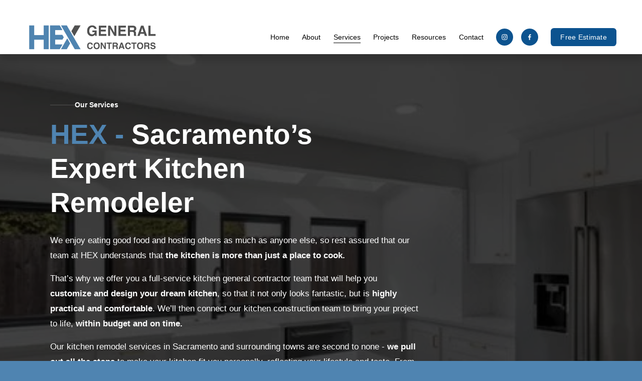

--- FILE ---
content_type: text/html;charset=utf-8
request_url: https://www.hexrenewal.com/kitchen-remodel
body_size: 90112
content:
<!doctype html>
<html xmlns:og="http://opengraphprotocol.org/schema/" xmlns:fb="http://www.facebook.com/2008/fbml" lang="en-US"  >
  <head>
    <meta http-equiv="X-UA-Compatible" content="IE=edge,chrome=1">
    <meta name="viewport" content="width=device-width, initial-scale=1">
    <!-- This is Squarespace. --><!-- avocado-fiddle-fljx -->
<base href="">
<meta charset="utf-8" />
<title>Sacramento&#39;s Preferred General Contractor for Kitchens | HEX</title>
<meta http-equiv="Accept-CH" content="Sec-CH-UA-Platform-Version, Sec-CH-UA-Model" /><link rel="icon" type="image/x-icon" href="https://images.squarespace-cdn.com/content/v1/662140f0ef4578539dff3e73/05d33d3b-81e2-402a-a367-b9c10a9d9954/favicon.ico"/>
<link rel="canonical" href="https://www.hexrenewal.com/kitchen-remodel"/>
<meta property="og:site_name" content="HEX General Contractors"/>
<meta property="og:title" content="Sacramento&#39;s Preferred General Contractor for Kitchens | HEX"/>
<meta property="og:url" content="https://www.hexrenewal.com/kitchen-remodel"/>
<meta property="og:type" content="website"/>
<meta property="og:description" content="Transform your kitchen with HEX's expert services. From design to installation, we ensure top-quality and aesthetically pleasing remodels. Contact us today!"/>
<meta itemprop="name" content="Sacramento's Preferred General Contractor for Kitchens &#124; HEX"/>
<meta itemprop="url" content="https://www.hexrenewal.com/kitchen-remodel"/>
<meta itemprop="description" content="Transform your kitchen with HEX's expert services. From design to installation, we ensure top-quality and aesthetically pleasing remodels. Contact us today!"/>
<meta name="twitter:title" content="Sacramento's Preferred General Contractor for Kitchens &#124; HEX"/>
<meta name="twitter:url" content="https://www.hexrenewal.com/kitchen-remodel"/>
<meta name="twitter:card" content="summary"/>
<meta name="twitter:description" content="Transform your kitchen with HEX's expert services. From design to installation, we ensure top-quality and aesthetically pleasing remodels. Contact us today!"/>
<meta name="description" content="Transform your kitchen with HEX's expert services. From design to 
installation, we ensure top-quality and aesthetically pleasing remodels. 
Contact us today!" />
<link rel="preconnect" href="https://images.squarespace-cdn.com">
<script type="text/javascript" crossorigin="anonymous" defer="true" nomodule="nomodule" src="//assets.squarespace.com/@sqs/polyfiller/1.6/legacy.js"></script>
<script type="text/javascript" crossorigin="anonymous" defer="true" src="//assets.squarespace.com/@sqs/polyfiller/1.6/modern.js"></script>
<script type="text/javascript">SQUARESPACE_ROLLUPS = {};</script>
<script>(function(rollups, name) { if (!rollups[name]) { rollups[name] = {}; } rollups[name].js = ["//assets.squarespace.com/universal/scripts-compressed/extract-css-runtime-da4f62d1fcf1e89a-min.en-US.js"]; })(SQUARESPACE_ROLLUPS, 'squarespace-extract_css_runtime');</script>
<script crossorigin="anonymous" src="//assets.squarespace.com/universal/scripts-compressed/extract-css-runtime-da4f62d1fcf1e89a-min.en-US.js" defer ></script><script>(function(rollups, name) { if (!rollups[name]) { rollups[name] = {}; } rollups[name].js = ["//assets.squarespace.com/universal/scripts-compressed/extract-css-moment-js-vendor-6f2a1f6ec9a41489-min.en-US.js"]; })(SQUARESPACE_ROLLUPS, 'squarespace-extract_css_moment_js_vendor');</script>
<script crossorigin="anonymous" src="//assets.squarespace.com/universal/scripts-compressed/extract-css-moment-js-vendor-6f2a1f6ec9a41489-min.en-US.js" defer ></script><script>(function(rollups, name) { if (!rollups[name]) { rollups[name] = {}; } rollups[name].js = ["//assets.squarespace.com/universal/scripts-compressed/cldr-resource-pack-22ed584d99d9b83d-min.en-US.js"]; })(SQUARESPACE_ROLLUPS, 'squarespace-cldr_resource_pack');</script>
<script crossorigin="anonymous" src="//assets.squarespace.com/universal/scripts-compressed/cldr-resource-pack-22ed584d99d9b83d-min.en-US.js" defer ></script><script>(function(rollups, name) { if (!rollups[name]) { rollups[name] = {}; } rollups[name].js = ["//assets.squarespace.com/universal/scripts-compressed/common-vendors-stable-fbd854d40b0804b7-min.en-US.js"]; })(SQUARESPACE_ROLLUPS, 'squarespace-common_vendors_stable');</script>
<script crossorigin="anonymous" src="//assets.squarespace.com/universal/scripts-compressed/common-vendors-stable-fbd854d40b0804b7-min.en-US.js" defer ></script><script>(function(rollups, name) { if (!rollups[name]) { rollups[name] = {}; } rollups[name].js = ["//assets.squarespace.com/universal/scripts-compressed/common-vendors-45f285408658c1e5-min.en-US.js"]; })(SQUARESPACE_ROLLUPS, 'squarespace-common_vendors');</script>
<script crossorigin="anonymous" src="//assets.squarespace.com/universal/scripts-compressed/common-vendors-45f285408658c1e5-min.en-US.js" defer ></script><script>(function(rollups, name) { if (!rollups[name]) { rollups[name] = {}; } rollups[name].js = ["//assets.squarespace.com/universal/scripts-compressed/common-e500f4786370ad60-min.en-US.js"]; })(SQUARESPACE_ROLLUPS, 'squarespace-common');</script>
<script crossorigin="anonymous" src="//assets.squarespace.com/universal/scripts-compressed/common-e500f4786370ad60-min.en-US.js" defer ></script><script>(function(rollups, name) { if (!rollups[name]) { rollups[name] = {}; } rollups[name].js = ["//assets.squarespace.com/universal/scripts-compressed/performance-f975c283dea34218-min.en-US.js"]; })(SQUARESPACE_ROLLUPS, 'squarespace-performance');</script>
<script crossorigin="anonymous" src="//assets.squarespace.com/universal/scripts-compressed/performance-f975c283dea34218-min.en-US.js" defer ></script><script data-name="static-context">Static = window.Static || {}; Static.SQUARESPACE_CONTEXT = {"betaFeatureFlags":["nested_categories","campaigns_import_discounts","i18n_beta_website_locales","contacts_and_campaigns_redesign","scripts_defer","campaigns_discount_section_in_blasts","marketing_automations","campaigns_merch_state","enable_form_submission_trigger","new_stacked_index","campaigns_thumbnail_layout","campaigns_discount_section_in_automations","section-sdk-plp-list-view-atc-button-enabled","use_new_data_model_in_non_builder_components","use_chained_automations_data","supports_versioned_template_assets","modernized-pdp-m2-enabled","member_areas_feature","marketing_landing_page","use_react_flow_in_automations_flowchart","override_block_styles","campaigns_new_image_layout_picker"],"facebookAppId":"314192535267336","facebookApiVersion":"v6.0","rollups":{"squarespace-announcement-bar":{"js":"//assets.squarespace.com/universal/scripts-compressed/announcement-bar-be9c68c2a4c30de4-min.en-US.js"},"squarespace-audio-player":{"css":"//assets.squarespace.com/universal/styles-compressed/audio-player-b05f5197a871c566-min.en-US.css","js":"//assets.squarespace.com/universal/scripts-compressed/audio-player-d827349c46208b9a-min.en-US.js"},"squarespace-blog-collection-list":{"css":"//assets.squarespace.com/universal/styles-compressed/blog-collection-list-b4046463b72f34e2-min.en-US.css","js":"//assets.squarespace.com/universal/scripts-compressed/blog-collection-list-f78db80fc1cd6fce-min.en-US.js"},"squarespace-calendar-block-renderer":{"css":"//assets.squarespace.com/universal/styles-compressed/calendar-block-renderer-b72d08ba4421f5a0-min.en-US.css","js":"//assets.squarespace.com/universal/scripts-compressed/calendar-block-renderer-3eff55e68b466532-min.en-US.js"},"squarespace-chartjs-helpers":{"css":"//assets.squarespace.com/universal/styles-compressed/chartjs-helpers-96b256171ee039c1-min.en-US.css","js":"//assets.squarespace.com/universal/scripts-compressed/chartjs-helpers-4fd57f343946d08e-min.en-US.js"},"squarespace-comments":{"css":"//assets.squarespace.com/universal/styles-compressed/comments-c5c09715d1b299c7-min.en-US.css","js":"//assets.squarespace.com/universal/scripts-compressed/comments-24c5499471774867-min.en-US.js"},"squarespace-custom-css-popup":{"css":"//assets.squarespace.com/universal/styles-compressed/custom-css-popup-1ce17d99dd78316d-min.en-US.css","js":"//assets.squarespace.com/universal/scripts-compressed/custom-css-popup-f684fc1ed9c986e6-min.en-US.js"},"squarespace-dialog":{"css":"//assets.squarespace.com/universal/styles-compressed/dialog-f9093f2d526b94df-min.en-US.css","js":"//assets.squarespace.com/universal/scripts-compressed/dialog-1c9ec14a68086721-min.en-US.js"},"squarespace-events-collection":{"css":"//assets.squarespace.com/universal/styles-compressed/events-collection-b72d08ba4421f5a0-min.en-US.css","js":"//assets.squarespace.com/universal/scripts-compressed/events-collection-eca6bfc2ea056b08-min.en-US.js"},"squarespace-form-rendering-utils":{"js":"//assets.squarespace.com/universal/scripts-compressed/form-rendering-utils-f7e4805b12d70dd8-min.en-US.js"},"squarespace-forms":{"css":"//assets.squarespace.com/universal/styles-compressed/forms-0afd3c6ac30bbab1-min.en-US.css","js":"//assets.squarespace.com/universal/scripts-compressed/forms-220607634871d4a1-min.en-US.js"},"squarespace-gallery-collection-list":{"css":"//assets.squarespace.com/universal/styles-compressed/gallery-collection-list-b4046463b72f34e2-min.en-US.css","js":"//assets.squarespace.com/universal/scripts-compressed/gallery-collection-list-07747667a3187b76-min.en-US.js"},"squarespace-image-zoom":{"css":"//assets.squarespace.com/universal/styles-compressed/image-zoom-b4046463b72f34e2-min.en-US.css","js":"//assets.squarespace.com/universal/scripts-compressed/image-zoom-60c18dc5f8f599ea-min.en-US.js"},"squarespace-pinterest":{"css":"//assets.squarespace.com/universal/styles-compressed/pinterest-b4046463b72f34e2-min.en-US.css","js":"//assets.squarespace.com/universal/scripts-compressed/pinterest-7a66bcb3e166d9f4-min.en-US.js"},"squarespace-popup-overlay":{"css":"//assets.squarespace.com/universal/styles-compressed/popup-overlay-b742b752f5880972-min.en-US.css","js":"//assets.squarespace.com/universal/scripts-compressed/popup-overlay-14e79ba504ab59bb-min.en-US.js"},"squarespace-product-quick-view":{"css":"//assets.squarespace.com/universal/styles-compressed/product-quick-view-38b079e24749700e-min.en-US.css","js":"//assets.squarespace.com/universal/scripts-compressed/product-quick-view-147613981c26a3cf-min.en-US.js"},"squarespace-products-collection-item-v2":{"css":"//assets.squarespace.com/universal/styles-compressed/products-collection-item-v2-b4046463b72f34e2-min.en-US.css","js":"//assets.squarespace.com/universal/scripts-compressed/products-collection-item-v2-e3a3f101748fca6e-min.en-US.js"},"squarespace-products-collection-list-v2":{"css":"//assets.squarespace.com/universal/styles-compressed/products-collection-list-v2-b4046463b72f34e2-min.en-US.css","js":"//assets.squarespace.com/universal/scripts-compressed/products-collection-list-v2-eedc544f4cc56af4-min.en-US.js"},"squarespace-search-page":{"css":"//assets.squarespace.com/universal/styles-compressed/search-page-90a67fc09b9b32c6-min.en-US.css","js":"//assets.squarespace.com/universal/scripts-compressed/search-page-3084720c202990ff-min.en-US.js"},"squarespace-search-preview":{"js":"//assets.squarespace.com/universal/scripts-compressed/search-preview-3d9774e5d9308b00-min.en-US.js"},"squarespace-simple-liking":{"css":"//assets.squarespace.com/universal/styles-compressed/simple-liking-701bf8bbc05ec6aa-min.en-US.css","js":"//assets.squarespace.com/universal/scripts-compressed/simple-liking-c63bf8989a1c119a-min.en-US.js"},"squarespace-social-buttons":{"css":"//assets.squarespace.com/universal/styles-compressed/social-buttons-95032e5fa98e47a5-min.en-US.css","js":"//assets.squarespace.com/universal/scripts-compressed/social-buttons-0c4cea73b72b7c4f-min.en-US.js"},"squarespace-tourdates":{"css":"//assets.squarespace.com/universal/styles-compressed/tourdates-b4046463b72f34e2-min.en-US.css","js":"//assets.squarespace.com/universal/scripts-compressed/tourdates-11e584140132f677-min.en-US.js"},"squarespace-website-overlays-manager":{"css":"//assets.squarespace.com/universal/styles-compressed/website-overlays-manager-07ea5a4e004e6710-min.en-US.css","js":"//assets.squarespace.com/universal/scripts-compressed/website-overlays-manager-1affca6d6aa1b6b2-min.en-US.js"}},"pageType":2,"website":{"id":"662140f0ef4578539dff3e73","identifier":"avocado-fiddle-fljx","websiteType":1,"contentModifiedOn":1765291519818,"cloneable":false,"hasBeenCloneable":false,"siteStatus":{},"language":"en-US","translationLocale":"en-US","formattingLocale":"en-US","timeZone":"America/Vancouver","machineTimeZoneOffset":-28800000,"timeZoneOffset":-28800000,"timeZoneAbbr":"PST","siteTitle":"HEX General Contractors","fullSiteTitle":"Sacramento's Preferred General Contractor for Kitchens | HEX","location":{"mapLat":38.65228380000001,"mapLng":-121.3872026,"addressTitle":"Hex General Contractors","addressLine1":"4608 Roseville Road Suite 108","addressLine2":"North Highlands, CA, 95660","addressCountry":"United States"},"logoImageId":"67c853cb668dea769e62e1a0","shareButtonOptions":{"4":true,"3":true,"6":true,"8":true,"2":true,"1":true,"7":true},"logoImageUrl":"//images.squarespace-cdn.com/content/v1/662140f0ef4578539dff3e73/23ffb430-42b7-475c-bcd0-e2d148b5f5b3/Hex-Affordable-General-Contractors-Sacramento-CA.png","authenticUrl":"https://www.hexrenewal.com","internalUrl":"https://avocado-fiddle-fljx.squarespace.com","baseUrl":"https://www.hexrenewal.com","primaryDomain":"www.hexrenewal.com","sslSetting":3,"isHstsEnabled":true,"socialAccounts":[{"serviceId":64,"screenname":"Instagram","addedOn":1713455345351,"profileUrl":"https://www.instagram.com/hex_general_contractors/","iconEnabled":true,"serviceName":"instagram-unauth"},{"serviceId":60,"screenname":"Facebook","addedOn":1713455345355,"profileUrl":"https://www.facebook.com/HexGeneralContractors/","iconEnabled":true,"serviceName":"facebook-unauth"}],"typekitId":"","statsMigrated":false,"imageMetadataProcessingEnabled":false,"screenshotId":"06d87e7d3790fd5cafa2cdcabaf084506f6fecf089b90433de2527ee1068909d","captchaSettings":{"siteKey":"","enabledForDonations":false},"showOwnerLogin":false},"websiteSettings":{"id":"662140f0ef4578539dff3e76","websiteId":"662140f0ef4578539dff3e73","subjects":[],"country":"US","state":"CA","simpleLikingEnabled":true,"mobileInfoBarSettings":{"isContactEmailEnabled":false,"isContactPhoneNumberEnabled":false,"isLocationEnabled":false,"isBusinessHoursEnabled":false},"announcementBarSettings":{"style":2,"text":"<p class=\"\" style=\"white-space:pre-wrap;\">(916) 993-9804          info@hexrenewal.com          4608 Roseville Rd #108, CA 95660  <strong>        </strong><a href=\"https://buildertrend.net\"><strong>Client Portal</strong></a></p>"},"commentLikesAllowed":true,"commentAnonAllowed":true,"commentThreaded":true,"commentApprovalRequired":false,"commentAvatarsOn":true,"commentSortType":2,"commentFlagThreshold":0,"commentFlagsAllowed":true,"commentEnableByDefault":true,"commentDisableAfterDaysDefault":0,"disqusShortname":"","commentsEnabled":false,"contactPhoneNumber":"(916) 993-9804","businessHours":{"monday":{"text":"8am - 5pm","ranges":[{"from":480,"to":1020}]},"tuesday":{"text":"8am - 5pm","ranges":[{"from":480,"to":1020}]},"wednesday":{"text":"8am - 5pm","ranges":[{"from":480,"to":1020}]},"thursday":{"text":"8am - 5pm","ranges":[{"from":480,"to":1020}]},"friday":{"text":"8am - 5pm","ranges":[{"from":480,"to":1020}]},"saturday":{"text":"","ranges":[{}]},"sunday":{"text":"","ranges":[{}]}},"storeSettings":{"returnPolicy":null,"termsOfService":null,"privacyPolicy":null,"expressCheckout":false,"continueShoppingLinkUrl":"/","useLightCart":false,"showNoteField":false,"shippingCountryDefaultValue":"US","billToShippingDefaultValue":false,"showShippingPhoneNumber":true,"isShippingPhoneRequired":false,"showBillingPhoneNumber":true,"isBillingPhoneRequired":false,"currenciesSupported":["USD","CAD","GBP","AUD","EUR","CHF","NOK","SEK","DKK","NZD","SGD","MXN","HKD","CZK","ILS","MYR","RUB","PHP","PLN","THB","BRL","ARS","COP","IDR","INR","JPY","ZAR"],"defaultCurrency":"USD","selectedCurrency":"USD","measurementStandard":1,"showCustomCheckoutForm":false,"checkoutPageMarketingOptInEnabled":true,"enableMailingListOptInByDefault":false,"sameAsRetailLocation":false,"merchandisingSettings":{"scarcityEnabledOnProductItems":false,"scarcityEnabledOnProductBlocks":false,"scarcityMessageType":"DEFAULT_SCARCITY_MESSAGE","scarcityThreshold":10,"multipleQuantityAllowedForServices":true,"restockNotificationsEnabled":false,"restockNotificationsSuccessText":"","restockNotificationsMailingListSignUpEnabled":false,"relatedProductsEnabled":false,"relatedProductsOrdering":"random","soldOutVariantsDropdownDisabled":false,"productComposerOptedIn":false,"productComposerABTestOptedOut":false,"productReviewsEnabled":false},"minimumOrderSubtotalEnabled":false,"minimumOrderSubtotal":{"currency":"USD","value":"0.00"},"isLive":false,"multipleQuantityAllowedForServices":true},"useEscapeKeyToLogin":false,"ssBadgeType":1,"ssBadgePosition":4,"ssBadgeVisibility":1,"ssBadgeDevices":1,"pinterestOverlayOptions":{"mode":"disabled"},"userAccountsSettings":{"loginAllowed":false,"signupAllowed":false}},"cookieSettings":{"isCookieBannerEnabled":false,"isRestrictiveCookiePolicyEnabled":false,"cookieBannerText":"<p>We use cookies and analytics tools such as Microsoft Clarity to track website behavior. By using our site, you agree to our use of cookies as described in our Privacy Policy.</p>","cookieBannerPosition":"BOTTOM","cookieBannerCtaText":"Accept","cookieBannerAcceptType":"OPT_IN","cookieBannerOptOutCtaText":"Decline all","cookieBannerHasOptOut":true,"cookieBannerHasManageCookies":false,"cookieBannerManageCookiesLabel":"Manage cookies","cookieBannerSavedPreferencesText":"Cookie Preferences","cookieBannerSavedPreferencesLayout":"PILL"},"websiteCloneable":false,"collection":{"title":"Kitchen Remodel","id":"662a9b13b1446a4297ac38d1","fullUrl":"/kitchen-remodel","type":10,"permissionType":1},"subscribed":false,"appDomain":"squarespace.com","templateTweakable":true,"tweakJSON":{"form-use-theme-colors":"true","header-logo-height":"65px","header-mobile-logo-max-height":"45px","header-vert-padding":"0.1vw","header-width":"Inset","maxPageWidth":"1400px","mobile-header-vert-padding":"6vw","pagePadding":"4vw","tweak-blog-alternating-side-by-side-image-aspect-ratio":"1:1 Square","tweak-blog-alternating-side-by-side-image-spacing":"6%","tweak-blog-alternating-side-by-side-meta-spacing":"20px","tweak-blog-alternating-side-by-side-primary-meta":"Categories","tweak-blog-alternating-side-by-side-read-more-spacing":"20px","tweak-blog-alternating-side-by-side-secondary-meta":"Date","tweak-blog-basic-grid-columns":"4","tweak-blog-basic-grid-image-aspect-ratio":"1:1 Square","tweak-blog-basic-grid-image-spacing":"35px","tweak-blog-basic-grid-meta-spacing":"0px","tweak-blog-basic-grid-primary-meta":"None","tweak-blog-basic-grid-read-more-spacing":"0px","tweak-blog-basic-grid-secondary-meta":"None","tweak-blog-item-custom-width":"50","tweak-blog-item-show-author-profile":"false","tweak-blog-item-width":"Narrow","tweak-blog-masonry-columns":"4","tweak-blog-masonry-horizontal-spacing":"40px","tweak-blog-masonry-image-spacing":"20px","tweak-blog-masonry-meta-spacing":"10px","tweak-blog-masonry-primary-meta":"None","tweak-blog-masonry-read-more-spacing":"20px","tweak-blog-masonry-secondary-meta":"None","tweak-blog-masonry-vertical-spacing":"30px","tweak-blog-side-by-side-image-aspect-ratio":"1:1 Square","tweak-blog-side-by-side-image-spacing":"6%","tweak-blog-side-by-side-meta-spacing":"20px","tweak-blog-side-by-side-primary-meta":"Categories","tweak-blog-side-by-side-read-more-spacing":"20px","tweak-blog-side-by-side-secondary-meta":"Date","tweak-blog-single-column-image-spacing":"50px","tweak-blog-single-column-meta-spacing":"30px","tweak-blog-single-column-primary-meta":"Categories","tweak-blog-single-column-read-more-spacing":"15px","tweak-blog-single-column-secondary-meta":"Date","tweak-events-stacked-show-thumbnails":"true","tweak-events-stacked-thumbnail-size":"3:2 Standard","tweak-fixed-header":"true","tweak-fixed-header-style":"Basic","tweak-global-animations-animation-curve":"ease","tweak-global-animations-animation-delay":"0.1s","tweak-global-animations-animation-duration":"0.1s","tweak-global-animations-animation-style":"fade","tweak-global-animations-animation-type":"none","tweak-global-animations-complexity-level":"detailed","tweak-global-animations-enabled":"false","tweak-portfolio-grid-basic-custom-height":"50","tweak-portfolio-grid-overlay-custom-height":"50","tweak-portfolio-hover-follow-acceleration":"10%","tweak-portfolio-hover-follow-animation-duration":"Fast","tweak-portfolio-hover-follow-animation-type":"Fade","tweak-portfolio-hover-follow-delimiter":"Bullet","tweak-portfolio-hover-follow-front":"false","tweak-portfolio-hover-follow-layout":"Inline","tweak-portfolio-hover-follow-size":"50","tweak-portfolio-hover-follow-text-spacing-x":"1.5","tweak-portfolio-hover-follow-text-spacing-y":"1.5","tweak-portfolio-hover-static-animation-duration":"Fast","tweak-portfolio-hover-static-animation-type":"Fade","tweak-portfolio-hover-static-delimiter":"Hyphen","tweak-portfolio-hover-static-front":"true","tweak-portfolio-hover-static-layout":"Inline","tweak-portfolio-hover-static-size":"50","tweak-portfolio-hover-static-text-spacing-x":"1.5","tweak-portfolio-hover-static-text-spacing-y":"1.5","tweak-portfolio-index-background-animation-duration":"Medium","tweak-portfolio-index-background-animation-type":"Fade","tweak-portfolio-index-background-custom-height":"50","tweak-portfolio-index-background-delimiter":"None","tweak-portfolio-index-background-height":"Large","tweak-portfolio-index-background-horizontal-alignment":"Center","tweak-portfolio-index-background-link-format":"Stacked","tweak-portfolio-index-background-persist":"false","tweak-portfolio-index-background-vertical-alignment":"Middle","tweak-portfolio-index-background-width":"Full","tweak-product-basic-item-click-action":"None","tweak-product-basic-item-gallery-aspect-ratio":"3:4 Three-Four (Vertical)","tweak-product-basic-item-gallery-design":"Slideshow","tweak-product-basic-item-gallery-width":"50%","tweak-product-basic-item-hover-action":"None","tweak-product-basic-item-image-spacing":"2vw","tweak-product-basic-item-image-zoom-factor":"2","tweak-product-basic-item-product-variant-display":"Dropdown","tweak-product-basic-item-thumbnail-placement":"Side","tweak-product-basic-item-variant-picker-layout":"Dropdowns","tweak-products-add-to-cart-button":"false","tweak-products-columns":"2","tweak-products-gutter-column":"2vw","tweak-products-gutter-row":"5vw","tweak-products-header-text-alignment":"Middle","tweak-products-image-aspect-ratio":"1:1 Square","tweak-products-image-text-spacing":"1.5vw","tweak-products-mobile-columns":"1","tweak-products-text-alignment":"Left","tweak-products-width":"Full","tweak-transparent-header":"false"},"templateId":"5c5a519771c10ba3470d8101","templateVersion":"7.1","pageFeatures":[1,2,4],"gmRenderKey":"QUl6YVN5Q0JUUk9xNkx1dkZfSUUxcjQ2LVQ0QWVUU1YtMGQ3bXk4","templateScriptsRootUrl":"https://static1.squarespace.com/static/vta/5c5a519771c10ba3470d8101/scripts/","impersonatedSession":false,"tzData":{"zones":[[-480,"Canada","P%sT",null]],"rules":{"Canada":[[1974,2006,null,"Oct","lastSun","2:00","0","S"],[1987,2006,null,"Apr","Sun>=1","2:00","1:00","D"],[2007,"max",null,"Mar","Sun>=8","2:00","1:00","D"],[2007,"max",null,"Nov","Sun>=1","2:00","0","S"]]}},"showAnnouncementBar":true,"recaptchaEnterpriseContext":{"recaptchaEnterpriseSiteKey":"6LdDFQwjAAAAAPigEvvPgEVbb7QBm-TkVJdDTlAv"},"i18nContext":{"timeZoneData":{"id":"America/Vancouver","name":"Pacific Time"}},"env":"PRODUCTION","visitorFormContext":{"formFieldFormats":{"initialPhoneFormat":{"id":0,"type":"PHONE_NUMBER","country":"US","labelLocale":"en-US","fields":[{"type":"SEPARATOR","label":"(","identifier":"LeftParen","length":0,"required":false,"metadata":{}},{"type":"FIELD","label":"1","identifier":"1","length":3,"required":false,"metadata":{}},{"type":"SEPARATOR","label":")","identifier":"RightParen","length":0,"required":false,"metadata":{}},{"type":"SEPARATOR","label":" ","identifier":"Space","length":0,"required":false,"metadata":{}},{"type":"FIELD","label":"2","identifier":"2","length":3,"required":false,"metadata":{}},{"type":"SEPARATOR","label":"-","identifier":"Dash","length":0,"required":false,"metadata":{}},{"type":"FIELD","label":"3","identifier":"3","length":14,"required":false,"metadata":{}}]},"initialNameOrder":"GIVEN_FIRST","initialAddressFormat":{"id":0,"type":"ADDRESS","country":"US","labelLocale":"en","fields":[{"type":"FIELD","label":"Address Line 1","identifier":"Line1","length":0,"required":true,"metadata":{"autocomplete":"address-line1"}},{"type":"SEPARATOR","label":"\n","identifier":"Newline","length":0,"required":false,"metadata":{}},{"type":"FIELD","label":"Address Line 2","identifier":"Line2","length":0,"required":false,"metadata":{"autocomplete":"address-line2"}},{"type":"SEPARATOR","label":"\n","identifier":"Newline","length":0,"required":false,"metadata":{}},{"type":"FIELD","label":"City","identifier":"City","length":0,"required":true,"metadata":{"autocomplete":"address-level2"}},{"type":"SEPARATOR","label":",","identifier":"Comma","length":0,"required":false,"metadata":{}},{"type":"SEPARATOR","label":" ","identifier":"Space","length":0,"required":false,"metadata":{}},{"type":"FIELD","label":"State","identifier":"State","length":0,"required":true,"metadata":{"autocomplete":"address-level1"}},{"type":"SEPARATOR","label":" ","identifier":"Space","length":0,"required":false,"metadata":{}},{"type":"FIELD","label":"ZIP Code","identifier":"Zip","length":0,"required":true,"metadata":{"autocomplete":"postal-code"}}]},"countries":[{"name":"Afghanistan","code":"AF","phoneCode":"+93"},{"name":"\u00C5land Islands","code":"AX","phoneCode":"+358"},{"name":"Albania","code":"AL","phoneCode":"+355"},{"name":"Algeria","code":"DZ","phoneCode":"+213"},{"name":"American Samoa","code":"AS","phoneCode":"+1"},{"name":"Andorra","code":"AD","phoneCode":"+376"},{"name":"Angola","code":"AO","phoneCode":"+244"},{"name":"Anguilla","code":"AI","phoneCode":"+1"},{"name":"Antigua & Barbuda","code":"AG","phoneCode":"+1"},{"name":"Argentina","code":"AR","phoneCode":"+54"},{"name":"Armenia","code":"AM","phoneCode":"+374"},{"name":"Aruba","code":"AW","phoneCode":"+297"},{"name":"Ascension Island","code":"AC","phoneCode":"+247"},{"name":"Australia","code":"AU","phoneCode":"+61"},{"name":"Austria","code":"AT","phoneCode":"+43"},{"name":"Azerbaijan","code":"AZ","phoneCode":"+994"},{"name":"Bahamas","code":"BS","phoneCode":"+1"},{"name":"Bahrain","code":"BH","phoneCode":"+973"},{"name":"Bangladesh","code":"BD","phoneCode":"+880"},{"name":"Barbados","code":"BB","phoneCode":"+1"},{"name":"Belarus","code":"BY","phoneCode":"+375"},{"name":"Belgium","code":"BE","phoneCode":"+32"},{"name":"Belize","code":"BZ","phoneCode":"+501"},{"name":"Benin","code":"BJ","phoneCode":"+229"},{"name":"Bermuda","code":"BM","phoneCode":"+1"},{"name":"Bhutan","code":"BT","phoneCode":"+975"},{"name":"Bolivia","code":"BO","phoneCode":"+591"},{"name":"Bosnia & Herzegovina","code":"BA","phoneCode":"+387"},{"name":"Botswana","code":"BW","phoneCode":"+267"},{"name":"Brazil","code":"BR","phoneCode":"+55"},{"name":"British Indian Ocean Territory","code":"IO","phoneCode":"+246"},{"name":"British Virgin Islands","code":"VG","phoneCode":"+1"},{"name":"Brunei","code":"BN","phoneCode":"+673"},{"name":"Bulgaria","code":"BG","phoneCode":"+359"},{"name":"Burkina Faso","code":"BF","phoneCode":"+226"},{"name":"Burundi","code":"BI","phoneCode":"+257"},{"name":"Cambodia","code":"KH","phoneCode":"+855"},{"name":"Cameroon","code":"CM","phoneCode":"+237"},{"name":"Canada","code":"CA","phoneCode":"+1"},{"name":"Cape Verde","code":"CV","phoneCode":"+238"},{"name":"Caribbean Netherlands","code":"BQ","phoneCode":"+599"},{"name":"Cayman Islands","code":"KY","phoneCode":"+1"},{"name":"Central African Republic","code":"CF","phoneCode":"+236"},{"name":"Chad","code":"TD","phoneCode":"+235"},{"name":"Chile","code":"CL","phoneCode":"+56"},{"name":"China","code":"CN","phoneCode":"+86"},{"name":"Christmas Island","code":"CX","phoneCode":"+61"},{"name":"Cocos (Keeling) Islands","code":"CC","phoneCode":"+61"},{"name":"Colombia","code":"CO","phoneCode":"+57"},{"name":"Comoros","code":"KM","phoneCode":"+269"},{"name":"Congo - Brazzaville","code":"CG","phoneCode":"+242"},{"name":"Congo - Kinshasa","code":"CD","phoneCode":"+243"},{"name":"Cook Islands","code":"CK","phoneCode":"+682"},{"name":"Costa Rica","code":"CR","phoneCode":"+506"},{"name":"C\u00F4te d\u2019Ivoire","code":"CI","phoneCode":"+225"},{"name":"Croatia","code":"HR","phoneCode":"+385"},{"name":"Cuba","code":"CU","phoneCode":"+53"},{"name":"Cura\u00E7ao","code":"CW","phoneCode":"+599"},{"name":"Cyprus","code":"CY","phoneCode":"+357"},{"name":"Czechia","code":"CZ","phoneCode":"+420"},{"name":"Denmark","code":"DK","phoneCode":"+45"},{"name":"Djibouti","code":"DJ","phoneCode":"+253"},{"name":"Dominica","code":"DM","phoneCode":"+1"},{"name":"Dominican Republic","code":"DO","phoneCode":"+1"},{"name":"Ecuador","code":"EC","phoneCode":"+593"},{"name":"Egypt","code":"EG","phoneCode":"+20"},{"name":"El Salvador","code":"SV","phoneCode":"+503"},{"name":"Equatorial Guinea","code":"GQ","phoneCode":"+240"},{"name":"Eritrea","code":"ER","phoneCode":"+291"},{"name":"Estonia","code":"EE","phoneCode":"+372"},{"name":"Eswatini","code":"SZ","phoneCode":"+268"},{"name":"Ethiopia","code":"ET","phoneCode":"+251"},{"name":"Falkland Islands","code":"FK","phoneCode":"+500"},{"name":"Faroe Islands","code":"FO","phoneCode":"+298"},{"name":"Fiji","code":"FJ","phoneCode":"+679"},{"name":"Finland","code":"FI","phoneCode":"+358"},{"name":"France","code":"FR","phoneCode":"+33"},{"name":"French Guiana","code":"GF","phoneCode":"+594"},{"name":"French Polynesia","code":"PF","phoneCode":"+689"},{"name":"Gabon","code":"GA","phoneCode":"+241"},{"name":"Gambia","code":"GM","phoneCode":"+220"},{"name":"Georgia","code":"GE","phoneCode":"+995"},{"name":"Germany","code":"DE","phoneCode":"+49"},{"name":"Ghana","code":"GH","phoneCode":"+233"},{"name":"Gibraltar","code":"GI","phoneCode":"+350"},{"name":"Greece","code":"GR","phoneCode":"+30"},{"name":"Greenland","code":"GL","phoneCode":"+299"},{"name":"Grenada","code":"GD","phoneCode":"+1"},{"name":"Guadeloupe","code":"GP","phoneCode":"+590"},{"name":"Guam","code":"GU","phoneCode":"+1"},{"name":"Guatemala","code":"GT","phoneCode":"+502"},{"name":"Guernsey","code":"GG","phoneCode":"+44"},{"name":"Guinea","code":"GN","phoneCode":"+224"},{"name":"Guinea-Bissau","code":"GW","phoneCode":"+245"},{"name":"Guyana","code":"GY","phoneCode":"+592"},{"name":"Haiti","code":"HT","phoneCode":"+509"},{"name":"Honduras","code":"HN","phoneCode":"+504"},{"name":"Hong Kong SAR China","code":"HK","phoneCode":"+852"},{"name":"Hungary","code":"HU","phoneCode":"+36"},{"name":"Iceland","code":"IS","phoneCode":"+354"},{"name":"India","code":"IN","phoneCode":"+91"},{"name":"Indonesia","code":"ID","phoneCode":"+62"},{"name":"Iran","code":"IR","phoneCode":"+98"},{"name":"Iraq","code":"IQ","phoneCode":"+964"},{"name":"Ireland","code":"IE","phoneCode":"+353"},{"name":"Isle of Man","code":"IM","phoneCode":"+44"},{"name":"Israel","code":"IL","phoneCode":"+972"},{"name":"Italy","code":"IT","phoneCode":"+39"},{"name":"Jamaica","code":"JM","phoneCode":"+1"},{"name":"Japan","code":"JP","phoneCode":"+81"},{"name":"Jersey","code":"JE","phoneCode":"+44"},{"name":"Jordan","code":"JO","phoneCode":"+962"},{"name":"Kazakhstan","code":"KZ","phoneCode":"+7"},{"name":"Kenya","code":"KE","phoneCode":"+254"},{"name":"Kiribati","code":"KI","phoneCode":"+686"},{"name":"Kosovo","code":"XK","phoneCode":"+383"},{"name":"Kuwait","code":"KW","phoneCode":"+965"},{"name":"Kyrgyzstan","code":"KG","phoneCode":"+996"},{"name":"Laos","code":"LA","phoneCode":"+856"},{"name":"Latvia","code":"LV","phoneCode":"+371"},{"name":"Lebanon","code":"LB","phoneCode":"+961"},{"name":"Lesotho","code":"LS","phoneCode":"+266"},{"name":"Liberia","code":"LR","phoneCode":"+231"},{"name":"Libya","code":"LY","phoneCode":"+218"},{"name":"Liechtenstein","code":"LI","phoneCode":"+423"},{"name":"Lithuania","code":"LT","phoneCode":"+370"},{"name":"Luxembourg","code":"LU","phoneCode":"+352"},{"name":"Macao SAR China","code":"MO","phoneCode":"+853"},{"name":"Madagascar","code":"MG","phoneCode":"+261"},{"name":"Malawi","code":"MW","phoneCode":"+265"},{"name":"Malaysia","code":"MY","phoneCode":"+60"},{"name":"Maldives","code":"MV","phoneCode":"+960"},{"name":"Mali","code":"ML","phoneCode":"+223"},{"name":"Malta","code":"MT","phoneCode":"+356"},{"name":"Marshall Islands","code":"MH","phoneCode":"+692"},{"name":"Martinique","code":"MQ","phoneCode":"+596"},{"name":"Mauritania","code":"MR","phoneCode":"+222"},{"name":"Mauritius","code":"MU","phoneCode":"+230"},{"name":"Mayotte","code":"YT","phoneCode":"+262"},{"name":"Mexico","code":"MX","phoneCode":"+52"},{"name":"Micronesia","code":"FM","phoneCode":"+691"},{"name":"Moldova","code":"MD","phoneCode":"+373"},{"name":"Monaco","code":"MC","phoneCode":"+377"},{"name":"Mongolia","code":"MN","phoneCode":"+976"},{"name":"Montenegro","code":"ME","phoneCode":"+382"},{"name":"Montserrat","code":"MS","phoneCode":"+1"},{"name":"Morocco","code":"MA","phoneCode":"+212"},{"name":"Mozambique","code":"MZ","phoneCode":"+258"},{"name":"Myanmar (Burma)","code":"MM","phoneCode":"+95"},{"name":"Namibia","code":"NA","phoneCode":"+264"},{"name":"Nauru","code":"NR","phoneCode":"+674"},{"name":"Nepal","code":"NP","phoneCode":"+977"},{"name":"Netherlands","code":"NL","phoneCode":"+31"},{"name":"New Caledonia","code":"NC","phoneCode":"+687"},{"name":"New Zealand","code":"NZ","phoneCode":"+64"},{"name":"Nicaragua","code":"NI","phoneCode":"+505"},{"name":"Niger","code":"NE","phoneCode":"+227"},{"name":"Nigeria","code":"NG","phoneCode":"+234"},{"name":"Niue","code":"NU","phoneCode":"+683"},{"name":"Norfolk Island","code":"NF","phoneCode":"+672"},{"name":"Northern Mariana Islands","code":"MP","phoneCode":"+1"},{"name":"North Korea","code":"KP","phoneCode":"+850"},{"name":"North Macedonia","code":"MK","phoneCode":"+389"},{"name":"Norway","code":"NO","phoneCode":"+47"},{"name":"Oman","code":"OM","phoneCode":"+968"},{"name":"Pakistan","code":"PK","phoneCode":"+92"},{"name":"Palau","code":"PW","phoneCode":"+680"},{"name":"Palestinian Territories","code":"PS","phoneCode":"+970"},{"name":"Panama","code":"PA","phoneCode":"+507"},{"name":"Papua New Guinea","code":"PG","phoneCode":"+675"},{"name":"Paraguay","code":"PY","phoneCode":"+595"},{"name":"Peru","code":"PE","phoneCode":"+51"},{"name":"Philippines","code":"PH","phoneCode":"+63"},{"name":"Poland","code":"PL","phoneCode":"+48"},{"name":"Portugal","code":"PT","phoneCode":"+351"},{"name":"Puerto Rico","code":"PR","phoneCode":"+1"},{"name":"Qatar","code":"QA","phoneCode":"+974"},{"name":"R\u00E9union","code":"RE","phoneCode":"+262"},{"name":"Romania","code":"RO","phoneCode":"+40"},{"name":"Russia","code":"RU","phoneCode":"+7"},{"name":"Rwanda","code":"RW","phoneCode":"+250"},{"name":"Samoa","code":"WS","phoneCode":"+685"},{"name":"San Marino","code":"SM","phoneCode":"+378"},{"name":"S\u00E3o Tom\u00E9 & Pr\u00EDncipe","code":"ST","phoneCode":"+239"},{"name":"Saudi Arabia","code":"SA","phoneCode":"+966"},{"name":"Senegal","code":"SN","phoneCode":"+221"},{"name":"Serbia","code":"RS","phoneCode":"+381"},{"name":"Seychelles","code":"SC","phoneCode":"+248"},{"name":"Sierra Leone","code":"SL","phoneCode":"+232"},{"name":"Singapore","code":"SG","phoneCode":"+65"},{"name":"Sint Maarten","code":"SX","phoneCode":"+1"},{"name":"Slovakia","code":"SK","phoneCode":"+421"},{"name":"Slovenia","code":"SI","phoneCode":"+386"},{"name":"Solomon Islands","code":"SB","phoneCode":"+677"},{"name":"Somalia","code":"SO","phoneCode":"+252"},{"name":"South Africa","code":"ZA","phoneCode":"+27"},{"name":"South Korea","code":"KR","phoneCode":"+82"},{"name":"South Sudan","code":"SS","phoneCode":"+211"},{"name":"Spain","code":"ES","phoneCode":"+34"},{"name":"Sri Lanka","code":"LK","phoneCode":"+94"},{"name":"St. Barth\u00E9lemy","code":"BL","phoneCode":"+590"},{"name":"St. Helena","code":"SH","phoneCode":"+290"},{"name":"St. Kitts & Nevis","code":"KN","phoneCode":"+1"},{"name":"St. Lucia","code":"LC","phoneCode":"+1"},{"name":"St. Martin","code":"MF","phoneCode":"+590"},{"name":"St. Pierre & Miquelon","code":"PM","phoneCode":"+508"},{"name":"St. Vincent & Grenadines","code":"VC","phoneCode":"+1"},{"name":"Sudan","code":"SD","phoneCode":"+249"},{"name":"Suriname","code":"SR","phoneCode":"+597"},{"name":"Svalbard & Jan Mayen","code":"SJ","phoneCode":"+47"},{"name":"Sweden","code":"SE","phoneCode":"+46"},{"name":"Switzerland","code":"CH","phoneCode":"+41"},{"name":"Syria","code":"SY","phoneCode":"+963"},{"name":"Taiwan","code":"TW","phoneCode":"+886"},{"name":"Tajikistan","code":"TJ","phoneCode":"+992"},{"name":"Tanzania","code":"TZ","phoneCode":"+255"},{"name":"Thailand","code":"TH","phoneCode":"+66"},{"name":"Timor-Leste","code":"TL","phoneCode":"+670"},{"name":"Togo","code":"TG","phoneCode":"+228"},{"name":"Tokelau","code":"TK","phoneCode":"+690"},{"name":"Tonga","code":"TO","phoneCode":"+676"},{"name":"Trinidad & Tobago","code":"TT","phoneCode":"+1"},{"name":"Tristan da Cunha","code":"TA","phoneCode":"+290"},{"name":"Tunisia","code":"TN","phoneCode":"+216"},{"name":"T\u00FCrkiye","code":"TR","phoneCode":"+90"},{"name":"Turkmenistan","code":"TM","phoneCode":"+993"},{"name":"Turks & Caicos Islands","code":"TC","phoneCode":"+1"},{"name":"Tuvalu","code":"TV","phoneCode":"+688"},{"name":"U.S. Virgin Islands","code":"VI","phoneCode":"+1"},{"name":"Uganda","code":"UG","phoneCode":"+256"},{"name":"Ukraine","code":"UA","phoneCode":"+380"},{"name":"United Arab Emirates","code":"AE","phoneCode":"+971"},{"name":"United Kingdom","code":"GB","phoneCode":"+44"},{"name":"United States","code":"US","phoneCode":"+1"},{"name":"Uruguay","code":"UY","phoneCode":"+598"},{"name":"Uzbekistan","code":"UZ","phoneCode":"+998"},{"name":"Vanuatu","code":"VU","phoneCode":"+678"},{"name":"Vatican City","code":"VA","phoneCode":"+39"},{"name":"Venezuela","code":"VE","phoneCode":"+58"},{"name":"Vietnam","code":"VN","phoneCode":"+84"},{"name":"Wallis & Futuna","code":"WF","phoneCode":"+681"},{"name":"Western Sahara","code":"EH","phoneCode":"+212"},{"name":"Yemen","code":"YE","phoneCode":"+967"},{"name":"Zambia","code":"ZM","phoneCode":"+260"},{"name":"Zimbabwe","code":"ZW","phoneCode":"+263"}]},"localizedStrings":{"validation":{"noValidSelection":"A valid selection must be made.","invalidUrl":"Must be a valid URL.","stringTooLong":"Value should have a length no longer than {0}.","containsInvalidKey":"{0} contains an invalid key.","invalidTwitterUsername":"Must be a valid Twitter username.","valueOutsideRange":"Value must be in the range {0} to {1}.","invalidPassword":"Passwords should not contain whitespace.","missingRequiredSubfields":"{0} is missing required subfields: {1}","invalidCurrency":"Currency value should be formatted like 1234 or 123.99.","invalidMapSize":"Value should contain exactly {0} elements.","subfieldsRequired":"All fields in {0} are required.","formSubmissionFailed":"Form submission failed. Review the following information: {0}.","invalidCountryCode":"Country code should have an optional plus and up to 4 digits.","invalidDate":"This is not a real date.","required":"{0} is required.","invalidStringLength":"Value should be {0} characters long.","invalidEmail":"Email addresses should follow the format user@domain.com.","invalidListLength":"Value should be {0} elements long.","allEmpty":"Please fill out at least one form field.","missingRequiredQuestion":"Missing a required question.","invalidQuestion":"Contained an invalid question.","captchaFailure":"Captcha validation failed. Please try again.","stringTooShort":"Value should have a length of at least {0}.","invalid":"{0} is not valid.","formErrors":"Form Errors","containsInvalidValue":"{0} contains an invalid value.","invalidUnsignedNumber":"Numbers must contain only digits and no other characters.","invalidName":"Valid names contain only letters, numbers, spaces, ', or - characters."},"submit":"Submit","status":{"title":"{@} Block","learnMore":"Learn more"},"name":{"firstName":"First Name","lastName":"Last Name"},"lightbox":{"openForm":"Open Form"},"likert":{"agree":"Agree","stronglyDisagree":"Strongly Disagree","disagree":"Disagree","stronglyAgree":"Strongly Agree","neutral":"Neutral"},"time":{"am":"AM","second":"Second","pm":"PM","minute":"Minute","amPm":"AM/PM","hour":"Hour"},"notFound":"Form not found.","date":{"yyyy":"YYYY","year":"Year","mm":"MM","day":"Day","month":"Month","dd":"DD"},"phone":{"country":"Country","number":"Number","prefix":"Prefix","areaCode":"Area Code","line":"Line"},"submitError":"Unable to submit form. Please try again later.","address":{"stateProvince":"State/Province","country":"Country","zipPostalCode":"Zip/Postal Code","address2":"Address 2","address1":"Address 1","city":"City"},"email":{"signUp":"Sign up for news and updates"},"cannotSubmitDemoForm":"This is a demo form and cannot be submitted.","required":"(required)","invalidData":"Invalid form data."}}};</script><link rel="stylesheet" type="text/css" href="https://definitions.sqspcdn.com/website-component-definition/static-assets/website.components.button/ec3bc75e-5bb6-47a6-85d7-f26d1ceb18e5_244/website.components.button.styles.css"/><link rel="stylesheet" type="text/css" href="https://definitions.sqspcdn.com/website-component-definition/static-assets/website.components.code/a628693d-e86a-4374-ba9c-e645698503f1_120/website.components.code.styles.css"/><link rel="stylesheet" type="text/css" href="https://definitions.sqspcdn.com/website-component-definition/static-assets/website.components.form/a3a2cbe8-bd8a-4fc8-bcbc-faeeab45a1af_246/website.components.form.styles.css"/><link rel="stylesheet" type="text/css" href="https://definitions.sqspcdn.com/website-component-definition/static-assets/website.components.shape/37a9fd0a-9942-4f8e-8261-5f4ec31460ac_469/website.components.shape.styles.css"/><script defer src="https://definitions.sqspcdn.com/website-component-definition/static-assets/website.components.shape/37a9fd0a-9942-4f8e-8261-5f4ec31460ac_469/8830.js"></script><script defer src="https://definitions.sqspcdn.com/website-component-definition/static-assets/website.components.button/ec3bc75e-5bb6-47a6-85d7-f26d1ceb18e5_244/3196.js"></script><script defer src="https://definitions.sqspcdn.com/website-component-definition/static-assets/website.components.button/ec3bc75e-5bb6-47a6-85d7-f26d1ceb18e5_244/8830.js"></script><script defer src="https://definitions.sqspcdn.com/website-component-definition/static-assets/website.components.form/a3a2cbe8-bd8a-4fc8-bcbc-faeeab45a1af_246/website.components.form.visitor.js"></script><script defer src="https://definitions.sqspcdn.com/website-component-definition/static-assets/website.components.shape/37a9fd0a-9942-4f8e-8261-5f4ec31460ac_469/3196.js"></script><script defer src="https://definitions.sqspcdn.com/website-component-definition/static-assets/website.components.button/ec3bc75e-5bb6-47a6-85d7-f26d1ceb18e5_244/website.components.button.visitor.js"></script><script defer src="https://definitions.sqspcdn.com/website-component-definition/static-assets/website.components.code/a628693d-e86a-4374-ba9c-e645698503f1_120/website.components.code.visitor.js"></script><script defer src="https://definitions.sqspcdn.com/website-component-definition/static-assets/website.components.button/ec3bc75e-5bb6-47a6-85d7-f26d1ceb18e5_244/trigger-animation-runtime.js"></script><script defer src="https://definitions.sqspcdn.com/website-component-definition/static-assets/website.components.shape/37a9fd0a-9942-4f8e-8261-5f4ec31460ac_469/trigger-animation-runtime.js"></script><script defer src="https://definitions.sqspcdn.com/website-component-definition/static-assets/website.components.button/ec3bc75e-5bb6-47a6-85d7-f26d1ceb18e5_244/block-animation-preview-manager.js"></script><script defer src="https://definitions.sqspcdn.com/website-component-definition/static-assets/website.components.shape/37a9fd0a-9942-4f8e-8261-5f4ec31460ac_469/website.components.shape.visitor.js"></script><script defer src="https://definitions.sqspcdn.com/website-component-definition/static-assets/website.components.shape/37a9fd0a-9942-4f8e-8261-5f4ec31460ac_469/block-animation-preview-manager.js"></script><script type="application/ld+json">{"url":"https://www.hexrenewal.com","name":"HEX General Contractors","image":"//images.squarespace-cdn.com/content/v1/662140f0ef4578539dff3e73/23ffb430-42b7-475c-bcd0-e2d148b5f5b3/Hex-Affordable-General-Contractors-Sacramento-CA.png","@context":"http://schema.org","@type":"WebSite"}</script><script type="application/ld+json">{"legalName":"Hex General Contractors","address":"4608 Roseville Road Suite 108\nNorth Highlands, CA, 95660\nUnited States","email":"info@hexrenewal.com","telephone":"(916) 993-9804","sameAs":["https://www.instagram.com/hex_general_contractors/","https://www.facebook.com/HexGeneralContractors/"],"@context":"http://schema.org","@type":"Organization"}</script><script type="application/ld+json">{"address":"4608 Roseville Road Suite 108\nNorth Highlands, CA, 95660\nUnited States","image":"https://static1.squarespace.com/static/662140f0ef4578539dff3e73/t/67c853cb668dea769e62e1a0/1765291519818/","name":"Hex General Contractors","openingHours":"Mo 08:00-17:00, Tu 08:00-17:00, We 08:00-17:00, Th 08:00-17:00, Fr 08:00-17:00, , ","@context":"http://schema.org","@type":"LocalBusiness"}</script><link rel="stylesheet" type="text/css" href="https://static1.squarespace.com/static/versioned-site-css/662140f0ef4578539dff3e73/158/5c5a519771c10ba3470d8101/662140f1ef4578539dff3e83/1722/site.css"/><meta name="google-site-verification" content="jl-UWIMtyw1XpPNE7KtHtq_QbDDhI2GqzJpEAvhMG5E" />

<!-- First Google Tag Manager -->
<script>(function(w,d,s,l,i){w[l]=w[l]||[];w[l].push({'gtm.start':
new Date().getTime(),event:'gtm.js'});var f=d.getElementsByTagName(s)[0],
j=d.createElement(s),dl=l!='dataLayer'?'&l='+l:'';j.async=true;j.src=
'https://www.googletagmanager.com/gtm.js?id='+i+dl;f.parentNode.insertBefore(j,f);
})(window,document,'script','dataLayer','GTM-WPNCJD6W');</script>
<!-- End First Google Tag Manager -->

<!-- Second Google Tag Manager -->
<script>(function(w,d,s,l,i){w[l]=w[l]||[];w[l].push({'gtm.start':
new Date().getTime(),event:'gtm.js'});var f=d.getElementsByTagName(s)[0],
j=d.createElement(s),dl=l!='dataLayer'?'&l='+l:'';j.async=true;j.src=
'https://www.googletagmanager.com/gtm.js?id='+i+dl;f.parentNode.insertBefore(j,f);
})(window,document,'script','dataLayer','GTM-T5NTM9Z');</script>
<!-- End Second Google Tag Manager -->

<!-- SquareKicker.com | Extension | START --><script>
  if (window.self !== window.top &&
      window.top.Static.SQUARESPACE_CONTEXT.authenticatedAccount) {
    var sk = document.createElement('script');
    sk.type = 'text/javascript';
    sk.id = "squarekicker";
    sk.src = "https://extension.squarekicker.com/kicker.js";
    sk.dataset.sktoken = "555a87ac8b329bc84087c1ff1db9faee";
    document.querySelector('head').appendChild(sk);
  }
</script><!-- SquareKicker.com | Extension | END -->


<script type="application/ld+json">
{
  "@context": "https://schema.org",
  "@type": "LocalBusiness",
  "@id": "https://www.hexrenewal.com/#localBusiness",
  "name": "Hex General Contractors",
  "url": "https://www.hexrenewal.com",
  "logo": "https://www.hexrenewal.com/s/HEX-Icon-standard1.png",
  "image": "https://www.hexrenewal.com/s/hex-general-contractor-remodeler-sacramento-ca.jpeg",
  "description": "Hex General Contractors is a highly rated general contracting company based in North Highlands, CA. We specialize in residential remodeling, including kitchens, bathrooms, decks, siding, home additions, ADUs, and more across Northern California.",
  "email": "info@hexrenewal.com",
  "telephone": "+1-916-993-9804",
  "address": {
    "@type": "PostalAddress",
    "streetAddress": "4608 Roseville Road Suite 108",
    "addressLocality": "North Highlands",
    "addressRegion": "CA",
    "postalCode": "95660",
    "addressCountry": "US"
  },
  "openingHoursSpecification": [
    {
      "@type": "OpeningHoursSpecification",
      "dayOfWeek": [
        "Monday",
        "Tuesday",
        "Wednesday",
        "Thursday",
        "Friday"
      ],
      "opens": "08:00",
      "closes": "17:00"
    }
  ],
  "priceRange": "$$",
  "aggregateRating": {
    "@type": "AggregateRating",
    "ratingValue": "5",
    "reviewCount": "49"
  },
  "areaServed": [
    "Citrus Heights, CA",
    "Woodland, CA",
    "Lincoln, CA",
    "Elk Grove, CA",
    "West Sacramento, CA",
    "Roseville, CA",
    "Rocklin, CA",
    "Rohnert Park, CA",
    "Sacramento, CA",
    "San Rafael, CA",
    "Santa Rosa, CA",
    "Vacaville, CA",
    "Vallejo, CA",
    "Walnut Creek, CA",
    "Lodi, CA",
    "Manteca, CA",
    "Napa, CA",
    "Fair Oaks, CA",
    "Oakland, CA",
    "Auburn, CA",
    "Davis, CA",
    "El Dorado Hills, CA",
    "Fairfield, CA",
    "Folsom, CA"
  ],
  "hasOfferCatalog": {
    "@type": "OfferCatalog",
    "name": "General Contracting Services",
    "itemListElement": [
      { "@type": "Offer", "itemOffered": { "@type": "Service", "name": "Kitchen Remodeling" } },
      { "@type": "Offer", "itemOffered": { "@type": "Service", "name": "Kitchen General Contractor" } },
      { "@type": "Offer", "itemOffered": { "@type": "Service", "name": "Bathroom Remodeling" } },
      { "@type": "Offer", "itemOffered": { "@type": "Service", "name": "Bathroom General Contractor" } },
      { "@type": "Offer", "itemOffered": { "@type": "Service", "name": "Siding Contractor" } },
      { "@type": "Offer", "itemOffered": { "@type": "Service", "name": "Windows Installer" } },
      { "@type": "Offer", "itemOffered": { "@type": "Service", "name": "Door Installer" } },
      { "@type": "Offer", "itemOffered": { "@type": "Service", "name": "Deck Builder" } },
      { "@type": "Offer", "itemOffered": { "@type": "Service", "name": "Deck General Contractor" } },
      { "@type": "Offer", "itemOffered": { "@type": "Service", "name": "Patio Builder" } },
      { "@type": "Offer", "itemOffered": { "@type": "Service", "name": "Patio General Contractor" } },
      { "@type": "Offer", "itemOffered": { "@type": "Service", "name": "Interior Designer" } },
      { "@type": "Offer", "itemOffered": { "@type": "Service", "name": "Home Addition Builder" } },
      { "@type": "Offer", "itemOffered": { "@type": "Service", "name": "Home Addition General Contractor" } },
      { "@type": "Offer", "itemOffered": { "@type": "Service", "name": "Complete Remodel General Contractor" } },
      { "@type": "Offer", "itemOffered": { "@type": "Service", "name": "ADU Builder" } },
      { "@type": "Offer", "itemOffered": { "@type": "Service", "name": "ADU General Contractor" } }
    ]
  },
  "sameAs": [
    "https://www.instagram.com/hex_general_contractors/",
    "https://www.facebook.com/HexGeneralContractors/",
    "https://www.yelp.com/biz/hex-general-contractors-north-highlands",
    "https://www.bbb.org/us/ca/north-highlands/profile/commercial-general-contractor/hex-general-contractors-1156-90073528",
    "https://www.homeadvisor.com/rated.AKLRemodelingInc.11953717.html",
    "https://www.guildquality.com/pro/hex-general-construction",
    "https://nextdoor.com/pages/hex-general-contractors-sacramento-ca/",
    "https://maps.app.goo.gl/77vLt5cKDaKYFR7g9"
  ]
}
</script>






<!--------------- ^ Add Your Custom Code Above ^ ----------------->
<!---------------------------------------------------------------->
<!--- DO NOT REMOVE -- SQUAREKICKER EXTENSION -- DO NOT REMOVE --->
<!---------------------------------------------------------------->
<div id="skFooter" data-skui="4.13.0" data-tools="3.25.0" data-cleaned="false" data-memory="693835ff9db0d7005db35c48" data-memory-updated="2025-12-09T14:45:19.275Z" data-template-mode="none" data-website-id="662140f0ef4578539dff3e73" style="visibility:hidden;height:0;overflow:hidden;"><div id="skPalette"><style>:root{}</style></div><div id="skStyles"><link id="sk-stylesheet" type="text/css" rel="stylesheet" href="/s/sk_styles_693835ff9db0d7005db35c48_3250.css"></div><div id="skPresets"><script data-config="[base64]">var timer;(window.sk_applyPresets = () => {document.querySelectorAll('[class*=sk-preset]').forEach((e) => {e.classList &&[...e.classList].forEach((s) => {s.includes('sk-preset-') && e.classList.remove(s);});});if (document.querySelector('#skPresets > script')) {JSON.parse(atob(document.querySelector('#skPresets > script').dataset.config)).forEach((e) => {e.sl.forEach((s) => {document.querySelector(s) &&document.querySelector(s).classList.add(e.id.replace('.', ''));if (s.includes('#block-') && document.querySelector(s.replace('#', '.fe-'))) {document.querySelector(s.replace('#', '.fe-')).classList.add(e.id.replace('.', 'fe-'));}});},);}});if (document.readyState === 'complete') window.sk_applyPresets();window.addEventListener('DOMContentLoaded', () => window.sk_applyPresets());window.addEventListener('resize',() => {clearTimeout(timer), (timer = setTimeout(() => window.sk_applyPresets(), 500));},!0,);</script></div><div id="skDependencies"></div><div id="skFonts"></div><div id="skScripts"></div><div id="skOverflow"><meta name="viewport" content="width=device-width, minimum-scale=1.0"><style>html,body{overflow:clip visible!important;}</style></div></div>
<!---------------------------------------------------------------->
<!--- DO NOT REMOVE -- SQUAREKICKER EXTENSION -- DO NOT REMOVE --->
<!----------------------------------------------------------------><script>Static.COOKIE_BANNER_CAPABLE = true;</script>
<script async src="https://www.googletagmanager.com/gtag/js?id=G-SWRPVDBT6Z"></script><script>window.dataLayer = window.dataLayer || [];function gtag(){dataLayer.push(arguments);}gtag('js', new Date());gtag('set', 'developer_id.dZjQwMz', true);gtag('config', 'G-SWRPVDBT6Z');</script><!-- End of Squarespace Headers -->
    <link rel="stylesheet" type="text/css" href="https://static1.squarespace.com/static/vta/5c5a519771c10ba3470d8101/versioned-assets/1767977008289-0OF7GJTX2WUZZ29HA9MO/static.css">
  </head>

  <body
    id="collection-662a9b13b1446a4297ac38d1"
    class="
      form-use-theme-colors form-field-style-outline form-field-shape-square form-field-border-bottom form-field-checkbox-type-button form-field-checkbox-fill-outline form-field-checkbox-color-inverted form-field-checkbox-shape-pill form-field-checkbox-layout-fit form-field-radio-type-button form-field-radio-fill-outline form-field-radio-color-inverted form-field-radio-shape-pill form-field-radio-layout-fit form-field-survey-fill-outline form-field-survey-color-inverted form-field-survey-shape-pill form-field-hover-focus-outline form-submit-button-style-label tweak-portfolio-grid-overlay-width-full tweak-portfolio-grid-overlay-height-large tweak-portfolio-grid-overlay-image-aspect-ratio-11-square tweak-portfolio-grid-overlay-text-placement-center tweak-portfolio-grid-overlay-show-text-after-hover image-block-poster-text-alignment-left image-block-card-content-position-center image-block-card-text-alignment-left image-block-overlap-content-position-center image-block-overlap-text-alignment-left image-block-collage-content-position-center image-block-collage-text-alignment-left image-block-stack-text-alignment-left tweak-blog-single-column-width-full tweak-blog-single-column-text-alignment-left tweak-blog-single-column-image-placement-above tweak-blog-single-column-delimiter-bullet tweak-blog-single-column-read-more-style-show tweak-blog-single-column-primary-meta-categories tweak-blog-single-column-secondary-meta-date tweak-blog-single-column-meta-position-top tweak-blog-single-column-content-full-post tweak-blog-item-width-narrow tweak-blog-item-text-alignment-left tweak-blog-item-meta-position-above-title tweak-blog-item-show-categories tweak-blog-item-show-date   tweak-blog-item-delimiter-bullet primary-button-style-solid primary-button-shape-rounded secondary-button-style-outline secondary-button-shape-pill tertiary-button-style-outline tertiary-button-shape-underline tweak-events-stacked-width-full tweak-events-stacked-height-large  tweak-events-stacked-show-thumbnails tweak-events-stacked-thumbnail-size-32-standard tweak-events-stacked-date-style-with-text tweak-events-stacked-show-time tweak-events-stacked-show-location  tweak-events-stacked-show-excerpt  tweak-blog-basic-grid-width-inset tweak-blog-basic-grid-image-aspect-ratio-11-square tweak-blog-basic-grid-text-alignment-left tweak-blog-basic-grid-delimiter-bullet tweak-blog-basic-grid-image-placement-above tweak-blog-basic-grid-read-more-style-hide tweak-blog-basic-grid-primary-meta-none tweak-blog-basic-grid-secondary-meta-none tweak-blog-basic-grid-excerpt-show header-overlay-alignment-center tweak-portfolio-index-background-link-format-stacked tweak-portfolio-index-background-width-full tweak-portfolio-index-background-height-large  tweak-portfolio-index-background-vertical-alignment-middle tweak-portfolio-index-background-horizontal-alignment-center tweak-portfolio-index-background-delimiter-none tweak-portfolio-index-background-animation-type-fade tweak-portfolio-index-background-animation-duration-medium tweak-portfolio-hover-follow-layout-inline  tweak-portfolio-hover-follow-delimiter-bullet tweak-portfolio-hover-follow-animation-type-fade tweak-portfolio-hover-follow-animation-duration-fast tweak-portfolio-hover-static-layout-inline tweak-portfolio-hover-static-front tweak-portfolio-hover-static-delimiter-hyphen tweak-portfolio-hover-static-animation-type-fade tweak-portfolio-hover-static-animation-duration-fast tweak-blog-alternating-side-by-side-width-inset tweak-blog-alternating-side-by-side-image-aspect-ratio-11-square tweak-blog-alternating-side-by-side-text-alignment-left tweak-blog-alternating-side-by-side-read-more-style-show tweak-blog-alternating-side-by-side-image-text-alignment-middle tweak-blog-alternating-side-by-side-delimiter-bullet tweak-blog-alternating-side-by-side-meta-position-top tweak-blog-alternating-side-by-side-primary-meta-categories tweak-blog-alternating-side-by-side-secondary-meta-date tweak-blog-alternating-side-by-side-excerpt-show  tweak-global-animations-complexity-level-detailed tweak-global-animations-animation-style-fade tweak-global-animations-animation-type-none tweak-global-animations-animation-curve-ease tweak-blog-masonry-width-inset tweak-blog-masonry-text-alignment-left tweak-blog-masonry-primary-meta-none tweak-blog-masonry-secondary-meta-none tweak-blog-masonry-meta-position-below-excerpt tweak-blog-masonry-read-more-style-show tweak-blog-masonry-delimiter-bullet tweak-blog-masonry-image-placement-above tweak-blog-masonry-excerpt-show header-width-inset  tweak-fixed-header tweak-fixed-header-style-basic tweak-blog-side-by-side-width-full tweak-blog-side-by-side-image-placement-left tweak-blog-side-by-side-image-aspect-ratio-11-square tweak-blog-side-by-side-primary-meta-categories tweak-blog-side-by-side-secondary-meta-date tweak-blog-side-by-side-meta-position-top tweak-blog-side-by-side-text-alignment-left tweak-blog-side-by-side-image-text-alignment-middle tweak-blog-side-by-side-read-more-style-show tweak-blog-side-by-side-delimiter-bullet tweak-blog-side-by-side-excerpt-show tweak-portfolio-grid-basic-width-full tweak-portfolio-grid-basic-height-large tweak-portfolio-grid-basic-image-aspect-ratio-11-square tweak-portfolio-grid-basic-text-alignment-left tweak-portfolio-grid-basic-hover-effect-fade hide-opentable-icons opentable-style-dark tweak-product-quick-view-button-style-floating tweak-product-quick-view-button-position-bottom tweak-product-quick-view-lightbox-excerpt-display-truncate tweak-product-quick-view-lightbox-show-arrows tweak-product-quick-view-lightbox-show-close-button tweak-product-quick-view-lightbox-controls-weight-light native-currency-code-usd collection-662a9b13b1446a4297ac38d1 collection-type-page collection-layout-default mobile-style-available sqs-seven-one
      
        
          
            
              
            
          
        
      
    "
    tabindex="-1"
  >
    <div
      id="siteWrapper"
      class="clearfix site-wrapper"
    >
      
        <div id="floatingCart" class="floating-cart hidden">
          <a href="/cart" class="icon icon--stroke icon--fill icon--cart sqs-custom-cart">
            <span class="Cart-inner">
              



  <svg class="icon icon--cart" width="61" height="49" viewBox="0 0 61 49">
  <path fill-rule="evenodd" clip-rule="evenodd" d="M0.5 2C0.5 1.17157 1.17157 0.5 2 0.5H13.6362C14.3878 0.5 15.0234 1.05632 15.123 1.80135L16.431 11.5916H59C59.5122 11.5916 59.989 11.8529 60.2645 12.2847C60.54 12.7165 60.5762 13.2591 60.3604 13.7236L50.182 35.632C49.9361 36.1614 49.4054 36.5 48.8217 36.5H18.0453C17.2937 36.5 16.6581 35.9437 16.5585 35.1987L12.3233 3.5H2C1.17157 3.5 0.5 2.82843 0.5 2ZM16.8319 14.5916L19.3582 33.5H47.8646L56.6491 14.5916H16.8319Z" />
  <path d="M18.589 35H49.7083L60 13H16L18.589 35Z" />
  <path d="M21 49C23.2091 49 25 47.2091 25 45C25 42.7909 23.2091 41 21 41C18.7909 41 17 42.7909 17 45C17 47.2091 18.7909 49 21 49Z" />
  <path d="M45 49C47.2091 49 49 47.2091 49 45C49 42.7909 47.2091 41 45 41C42.7909 41 41 42.7909 41 45C41 47.2091 42.7909 49 45 49Z" />
</svg>

              <div class="legacy-cart icon-cart-quantity">
                <span class="sqs-cart-quantity">0</span>
              </div>
            </span>
          </a>
        </div>
      

      












  <header
    data-test="header"
    id="header"
    
    class="
      
        white-bold
      
      header theme-col--primary
    "
    data-section-theme="white-bold"
    data-controller="Header"
    data-current-styles="{
      &quot;layout&quot;: &quot;navRight&quot;,
      &quot;action&quot;: {
        &quot;href&quot;: &quot;/contact&quot;,
        &quot;buttonText&quot;: &quot;Free Estimate&quot;,
        &quot;newWindow&quot;: false
      },
      &quot;showSocial&quot;: true,
      &quot;socialOptions&quot;: {
        &quot;socialBorderShape&quot;: &quot;circle&quot;,
        &quot;socialBorderStyle&quot;: &quot;solid&quot;,
        &quot;socialBorderThickness&quot;: {
          &quot;unit&quot;: &quot;px&quot;,
          &quot;value&quot;: 2.0
        }
      },
      &quot;sectionTheme&quot;: &quot;white-bold&quot;,
      &quot;menuOverlayAnimation&quot;: &quot;fade&quot;,
      &quot;cartStyle&quot;: &quot;text&quot;,
      &quot;cartText&quot;: &quot;Cart&quot;,
      &quot;showEmptyCartState&quot;: false,
      &quot;cartOptions&quot;: {
        &quot;iconType&quot;: &quot;solid-7&quot;,
        &quot;cartBorderShape&quot;: &quot;none&quot;,
        &quot;cartBorderStyle&quot;: &quot;outline&quot;,
        &quot;cartBorderThickness&quot;: {
          &quot;unit&quot;: &quot;px&quot;,
          &quot;value&quot;: 1.0
        }
      },
      &quot;showButton&quot;: true,
      &quot;showCart&quot;: false,
      &quot;showAccountLogin&quot;: false,
      &quot;headerStyle&quot;: &quot;theme&quot;,
      &quot;languagePicker&quot;: {
        &quot;enabled&quot;: false,
        &quot;iconEnabled&quot;: false,
        &quot;iconType&quot;: &quot;globe&quot;,
        &quot;flagShape&quot;: &quot;shiny&quot;,
        &quot;languageFlags&quot;: [ ]
      },
      &quot;iconOptions&quot;: {
        &quot;desktopDropdownIconOptions&quot;: {
          &quot;endcapType&quot;: &quot;square&quot;,
          &quot;folderDropdownIcon&quot;: &quot;none&quot;,
          &quot;languagePickerIcon&quot;: &quot;openArrowHead&quot;
        },
        &quot;mobileDropdownIconOptions&quot;: {
          &quot;endcapType&quot;: &quot;square&quot;,
          &quot;folderDropdownIcon&quot;: &quot;openArrowHead&quot;,
          &quot;languagePickerIcon&quot;: &quot;openArrowHead&quot;
        }
      },
      &quot;mobileOptions&quot;: {
        &quot;layout&quot;: &quot;logoLeftNavRight&quot;,
        &quot;menuIconOptions&quot;: {
          &quot;style&quot;: &quot;tripleLineHamburger&quot;,
          &quot;thickness&quot;: {
            &quot;unit&quot;: &quot;px&quot;,
            &quot;value&quot;: 3.0
          }
        }
      },
      &quot;solidOptions&quot;: {
        &quot;headerOpacity&quot;: {
          &quot;unit&quot;: &quot;%&quot;,
          &quot;value&quot;: 100.0
        },
        &quot;blurBackground&quot;: {
          &quot;enabled&quot;: false,
          &quot;blurRadius&quot;: {
            &quot;unit&quot;: &quot;px&quot;,
            &quot;value&quot;: 12.0
          }
        }
      },
      &quot;gradientOptions&quot;: {
        &quot;gradientType&quot;: &quot;faded&quot;,
        &quot;headerOpacity&quot;: {
          &quot;unit&quot;: &quot;%&quot;,
          &quot;value&quot;: 90.0
        },
        &quot;blurBackground&quot;: {
          &quot;enabled&quot;: false,
          &quot;blurRadius&quot;: {
            &quot;unit&quot;: &quot;px&quot;,
            &quot;value&quot;: 12.0
          }
        }
      },
      &quot;dropShadowOptions&quot;: {
        &quot;enabled&quot;: true,
        &quot;blur&quot;: {
          &quot;unit&quot;: &quot;px&quot;,
          &quot;value&quot;: 12.0
        },
        &quot;spread&quot;: {
          &quot;unit&quot;: &quot;px&quot;,
          &quot;value&quot;: 0.0
        },
        &quot;distance&quot;: {
          &quot;unit&quot;: &quot;px&quot;,
          &quot;value&quot;: 12.0
        }
      },
      &quot;borderOptions&quot;: {
        &quot;enabled&quot;: false,
        &quot;position&quot;: &quot;allSides&quot;,
        &quot;thickness&quot;: {
          &quot;unit&quot;: &quot;px&quot;,
          &quot;value&quot;: 4.0
        }
      },
      &quot;showPromotedElement&quot;: false,
      &quot;buttonVariant&quot;: &quot;primary&quot;,
      &quot;blurBackground&quot;: {
        &quot;enabled&quot;: false,
        &quot;blurRadius&quot;: {
          &quot;unit&quot;: &quot;px&quot;,
          &quot;value&quot;: 12.0
        }
      },
      &quot;headerOpacity&quot;: {
        &quot;unit&quot;: &quot;%&quot;,
        &quot;value&quot;: 100.0
      }
    }"
    data-section-id="header"
    data-header-style="theme"
    data-language-picker="{
      &quot;enabled&quot;: false,
      &quot;iconEnabled&quot;: false,
      &quot;iconType&quot;: &quot;globe&quot;,
      &quot;flagShape&quot;: &quot;shiny&quot;,
      &quot;languageFlags&quot;: [ ]
    }"
    
    data-first-focusable-element
    tabindex="-1"
    style="
      
      
      
      
      
      
    "
  >
    <svg  style="display:none" viewBox="0 0 22 22" xmlns="http://www.w3.org/2000/svg">
  <symbol id="circle" >
    <path d="M11.5 17C14.5376 17 17 14.5376 17 11.5C17 8.46243 14.5376 6 11.5 6C8.46243 6 6 8.46243 6 11.5C6 14.5376 8.46243 17 11.5 17Z" fill="none" />
  </symbol>

  <symbol id="circleFilled" >
    <path d="M11.5 17C14.5376 17 17 14.5376 17 11.5C17 8.46243 14.5376 6 11.5 6C8.46243 6 6 8.46243 6 11.5C6 14.5376 8.46243 17 11.5 17Z" />
  </symbol>

  <symbol id="dash" >
    <path d="M11 11H19H3" />
  </symbol>

  <symbol id="squareFilled" >
    <rect x="6" y="6" width="11" height="11" />
  </symbol>

  <symbol id="square" >
    <rect x="7" y="7" width="9" height="9" fill="none" stroke="inherit" />
  </symbol>
  
  <symbol id="plus" >
    <path d="M11 3V19" />
    <path d="M19 11L3 11"/>
  </symbol>
  
  <symbol id="closedArrow" >
    <path d="M11 11V2M11 18.1797L17 11.1477L5 11.1477L11 18.1797Z" fill="none" />
  </symbol>
  
  <symbol id="closedArrowFilled" >
    <path d="M11 11L11 2" stroke="inherit" fill="none"  />
    <path fill-rule="evenodd" clip-rule="evenodd" d="M2.74695 9.38428L19.038 9.38428L10.8925 19.0846L2.74695 9.38428Z" stroke-width="1" />
  </symbol>
  
  <symbol id="closedArrowHead" viewBox="0 0 22 22"  xmlns="http://www.w3.org/2000/symbol">
    <path d="M18 7L11 15L4 7L18 7Z" fill="none" stroke="inherit" />
  </symbol>
  
  
  <symbol id="closedArrowHeadFilled" viewBox="0 0 22 22"  xmlns="http://www.w3.org/2000/symbol">
    <path d="M18.875 6.5L11 15.5L3.125 6.5L18.875 6.5Z" />
  </symbol>
  
  <symbol id="openArrow" >
    <path d="M11 18.3591L11 3" stroke="inherit" fill="none"  />
    <path d="M18 11.5L11 18.5L4 11.5" stroke="inherit" fill="none"  />
  </symbol>
  
  <symbol id="openArrowHead" >
    <path d="M18 7L11 14L4 7" fill="none" />
  </symbol>

  <symbol id="pinchedArrow" >
    <path d="M11 17.3591L11 2" fill="none" />
    <path d="M2 11C5.85455 12.2308 8.81818 14.9038 11 18C13.1818 14.8269 16.1455 12.1538 20 11" fill="none" />
  </symbol>

  <symbol id="pinchedArrowFilled" >
    <path d="M11.05 10.4894C7.04096 8.73759 1.05005 8 1.05005 8C6.20459 11.3191 9.41368 14.1773 11.05 21C12.6864 14.0851 15.8955 11.227 21.05 8C21.05 8 15.0591 8.73759 11.05 10.4894Z" stroke-width="1"/>
    <path d="M11 11L11 1" fill="none"/>
  </symbol>

  <symbol id="pinchedArrowHead" >
    <path d="M2 7.24091C5.85455 8.40454 8.81818 10.9318 11 13.8591C13.1818 10.8591 16.1455 8.33181 20 7.24091"  fill="none" />
  </symbol>
  
  <symbol id="pinchedArrowHeadFilled" >
    <path d="M11.05 7.1591C7.04096 5.60456 1.05005 4.95001 1.05005 4.95001C6.20459 7.89547 9.41368 10.4318 11.05 16.4864C12.6864 10.35 15.8955 7.81365 21.05 4.95001C21.05 4.95001 15.0591 5.60456 11.05 7.1591Z" />
  </symbol>

</svg>
    
  <script>
    function shouldShowAnnouncementBar() {
      try {
        if (!window.Static.SQUARESPACE_CONTEXT.showAnnouncementBar) {
          return false;
        }
        var localDataStr = localStorage.getItem('squarespace-announcement-bar');
        if (localDataStr && JSON.parse(localDataStr).closed) {
          return false;
        }
        return true;
      } catch(e) {
        console.error(e);
        return true;
      }
    }
    if (shouldShowAnnouncementBar()) {
      document.body.classList.add('announcement-bar-reserved-space');
    }
    //# sourceURL=reserveSpaceForAnnouncementBar.js
  </script>

<div class="sqs-announcement-bar-dropzone"></div>

    <div class="header-announcement-bar-wrapper">
      
      <a
        href="#page"
        class="header-skip-link sqs-button-element--primary"
      >
        Skip to Content
      </a>
      


<style>
    @supports (-webkit-backdrop-filter: none) or (backdrop-filter: none) {
        .header-blur-background {
            
            
        }
    }
</style>
      <div
        class="header-border"
        data-header-style="theme"
        data-header-border="false"
        data-test="header-border"
        style="




"
      ></div>
      <div
        class="header-dropshadow"
        data-header-style="theme"
        data-header-dropshadow="true"
        data-test="header-dropshadow"
        style="
  box-shadow: 0px 12px 12px 0px;
"
      ></div>
      
      

      <div class='header-inner container--fluid
        
        
        
         header-mobile-layout-logo-left-nav-right
        
        
        
        
        
        
         header-layout-nav-right
        
        
        
        
        
        
        
        
        '
        data-test="header-inner"
        >
        <!-- Background -->
        <div class="header-background theme-bg--primary"></div>

        <div class="header-display-desktop" data-content-field="site-title">
          

          

          

          

          

          
          
            
            <!-- Social -->
            
              
            
          
            
            <!-- Title and nav wrapper -->
            <div class="header-title-nav-wrapper">
              

              

              
                
                <!-- Title -->
                
                  <div
                    class="
                      header-title
                      
                    "
                    data-animation-role="header-element"
                  >
                    
                      <div class="header-title-logo">
                        <a href="/" data-animation-role="header-element">
                        
<img elementtiming="nbf-header-logo-desktop" src="//images.squarespace-cdn.com/content/v1/662140f0ef4578539dff3e73/23ffb430-42b7-475c-bcd0-e2d148b5f5b3/Hex-Affordable-General-Contractors-Sacramento-CA.png?format=1500w" alt="HEX General Contractors" style="display:block" fetchpriority="high" loading="eager" decoding="async" data-loader="raw">

                        </a>
                      </div>

                    
                    
                  </div>
                
              
                
                <!-- Nav -->
                <div class="header-nav">
                  <div class="header-nav-wrapper">
                    <nav class="header-nav-list">
                      


    <div class="header-nav-item header-nav-item--external">
      <a href="/home"  data-animation-role="header-element">Home</a>
    </div>
  



  
    <div class="header-nav-item header-nav-item--collection">
      <a
        href="/about"
        data-animation-role="header-element"
        
      >
        About
      </a>
    </div>
  
  
  


  
    <div class="header-nav-item header-nav-item--folder header-nav-item--active">
      <button
        class="header-nav-folder-title"
        data-href="/services-1"
        data-animation-role="header-element"
        aria-expanded="false"
        aria-controls="services"
        
          
          aria-current="true"
        
      >
      <span class="header-nav-folder-title-text">
        Services
      </span>
      </button>
      <div class="header-nav-folder-content" id="services">
        
          
            <div class="header-nav-folder-item header-nav-folder-item--active">
              <a
                href="/kitchen-remodel"
                
                  aria-current="page"
                
              >
                <span class="header-nav-folder-item-content">
                  Kitchen Remodel
                </span>
              </a>
            </div>
          
          
        
          
            <div class="header-nav-folder-item">
              <a
                href="/bathroom-remodel"
                
              >
                <span class="header-nav-folder-item-content">
                  Bathroom Remodel
                </span>
              </a>
            </div>
          
          
        
          
            <div class="header-nav-folder-item">
              <a
                href="/siding"
                
              >
                <span class="header-nav-folder-item-content">
                  Siding
                </span>
              </a>
            </div>
          
          
        
          
            <div class="header-nav-folder-item">
              <a
                href="/windows-doors"
                
              >
                <span class="header-nav-folder-item-content">
                  Windows &amp; Doors
                </span>
              </a>
            </div>
          
          
        
          
            <div class="header-nav-folder-item">
              <a
                href="/decks-patios"
                
              >
                <span class="header-nav-folder-item-content">
                  Decks &amp; Patios
                </span>
              </a>
            </div>
          
          
        
          
            <div class="header-nav-folder-item">
              <a
                href="/interior-design"
                
              >
                <span class="header-nav-folder-item-content">
                  Interior Design
                </span>
              </a>
            </div>
          
          
        
          
            <div class="header-nav-folder-item">
              <a
                href="/home-additions"
                
              >
                <span class="header-nav-folder-item-content">
                  Home Additions
                </span>
              </a>
            </div>
          
          
        
          
            <div class="header-nav-folder-item">
              <a
                href="/complete-remodel"
                
              >
                <span class="header-nav-folder-item-content">
                  Complete Remodel
                </span>
              </a>
            </div>
          
          
        
          
            <div class="header-nav-folder-item">
              <a
                href="/accessory-dwellings"
                
              >
                <span class="header-nav-folder-item-content">
                  ADU Builds
                </span>
              </a>
            </div>
          
          
        
      </div>
    </div>
  
  


  
    <div class="header-nav-item header-nav-item--collection">
      <a
        href="/projects"
        data-animation-role="header-element"
        
      >
        Projects
      </a>
    </div>
  
  
  


  
    <div class="header-nav-item header-nav-item--folder">
      <button
        class="header-nav-folder-title"
        data-href="/blogs"
        data-animation-role="header-element"
        aria-expanded="false"
        aria-controls="resources"
        
      >
      <span class="header-nav-folder-title-text">
        Resources
      </span>
      </button>
      <div class="header-nav-folder-content" id="resources">
        
          
            <div class="header-nav-folder-item">
              <a
                href="/remodel-financing"
                
              >
                <span class="header-nav-folder-item-content">
                  Financing
                </span>
              </a>
            </div>
          
          
        
          
            <div class="header-nav-folder-item">
              <a
                href="/resources"
                
              >
                <span class="header-nav-folder-item-content">
                  Blogs
                </span>
              </a>
            </div>
          
          
        
          
            <div class="header-nav-folder-item">
              <a
                href="/recent-work"
                
              >
                <span class="header-nav-folder-item-content">
                  Recent Work
                </span>
              </a>
            </div>
          
          
        
      </div>
    </div>
  
  


  
    <div class="header-nav-item header-nav-item--collection">
      <a
        href="/contact"
        data-animation-role="header-element"
        
      >
        Contact
      </a>
    </div>
  
  
  



                    </nav>
                  </div>
                </div>
              
              
            </div>
          
            
            <!-- Actions -->
            <div class="header-actions header-actions--right">
              
              
                
                  <div class="header-actions-action header-actions-action--social">
                    
                      
                        <a class="icon icon--fill  header-icon header-icon-border-shape-circle header-icon-border-style-solid"  href="https://www.instagram.com/hex_general_contractors/" target="_blank" aria-label="Instagram">
                          <svg viewBox="23 23 64 64">
                            <use xlink:href="#instagram-unauth-icon" width="110" height="110"></use>
                          </svg>
                        </a>
                      
                        <a class="icon icon--fill  header-icon header-icon-border-shape-circle header-icon-border-style-solid"  href="https://www.facebook.com/HexGeneralContractors/" target="_blank" aria-label="Facebook">
                          <svg viewBox="23 23 64 64">
                            <use xlink:href="#facebook-unauth-icon" width="110" height="110"></use>
                          </svg>
                        </a>
                      
                    
                  </div>
                
              

              

            
            

              
              <div class="showOnMobile">
                
              </div>

              
              <div class="showOnDesktop">
                
              </div>

              
                <div class="header-actions-action header-actions-action--cta" data-animation-role="header-element">
                  <a
                    class="btn btn--border theme-btn--primary-inverse sqs-button-element--primary"
                    href="/contact"
                    
                  >
                    Free Estimate
                  </a>
                </div>
              
            </div>
          
            


<style>
  .top-bun, 
  .patty, 
  .bottom-bun {
    height: 3px;
  }
</style>

<!-- Burger -->
<div class="header-burger

  menu-overlay-has-visible-non-navigation-items

" data-animation-role="header-element">
  <button class="header-burger-btn burger" data-test="header-burger">
    <span hidden class="js-header-burger-open-title visually-hidden">Open Menu</span>
    <span hidden class="js-header-burger-close-title visually-hidden">Close Menu</span>
    <div class="burger-box">
      <div class="burger-inner header-menu-icon-tripleLineHamburger">
        <div class="top-bun"></div>
        <div class="patty"></div>
        <div class="bottom-bun"></div>
      </div>
    </div>
  </button>
</div>

          
          
          
          
          

        </div>
        <div class="header-display-mobile" data-content-field="site-title">
          
            
            <!-- Social -->
            
              
            
          
            
            <!-- Title and nav wrapper -->
            <div class="header-title-nav-wrapper">
              

              

              
                
                <!-- Title -->
                
                  <div
                    class="
                      header-title
                      
                    "
                    data-animation-role="header-element"
                  >
                    
                      <div class="header-title-logo">
                        <a href="/" data-animation-role="header-element">
                        
<img elementtiming="nbf-header-logo-desktop" src="//images.squarespace-cdn.com/content/v1/662140f0ef4578539dff3e73/23ffb430-42b7-475c-bcd0-e2d148b5f5b3/Hex-Affordable-General-Contractors-Sacramento-CA.png?format=1500w" alt="HEX General Contractors" style="display:block" fetchpriority="high" loading="eager" decoding="async" data-loader="raw">

                        </a>
                      </div>

                    
                    
                  </div>
                
              
                
                <!-- Nav -->
                <div class="header-nav">
                  <div class="header-nav-wrapper">
                    <nav class="header-nav-list">
                      


    <div class="header-nav-item header-nav-item--external">
      <a href="/home"  data-animation-role="header-element">Home</a>
    </div>
  



  
    <div class="header-nav-item header-nav-item--collection">
      <a
        href="/about"
        data-animation-role="header-element"
        
      >
        About
      </a>
    </div>
  
  
  


  
    <div class="header-nav-item header-nav-item--folder header-nav-item--active">
      <button
        class="header-nav-folder-title"
        data-href="/services-1"
        data-animation-role="header-element"
        aria-expanded="false"
        aria-controls="services"
        
          
          aria-current="true"
        
      >
      <span class="header-nav-folder-title-text">
        Services
      </span>
      </button>
      <div class="header-nav-folder-content" id="services">
        
          
            <div class="header-nav-folder-item header-nav-folder-item--active">
              <a
                href="/kitchen-remodel"
                
                  aria-current="page"
                
              >
                <span class="header-nav-folder-item-content">
                  Kitchen Remodel
                </span>
              </a>
            </div>
          
          
        
          
            <div class="header-nav-folder-item">
              <a
                href="/bathroom-remodel"
                
              >
                <span class="header-nav-folder-item-content">
                  Bathroom Remodel
                </span>
              </a>
            </div>
          
          
        
          
            <div class="header-nav-folder-item">
              <a
                href="/siding"
                
              >
                <span class="header-nav-folder-item-content">
                  Siding
                </span>
              </a>
            </div>
          
          
        
          
            <div class="header-nav-folder-item">
              <a
                href="/windows-doors"
                
              >
                <span class="header-nav-folder-item-content">
                  Windows &amp; Doors
                </span>
              </a>
            </div>
          
          
        
          
            <div class="header-nav-folder-item">
              <a
                href="/decks-patios"
                
              >
                <span class="header-nav-folder-item-content">
                  Decks &amp; Patios
                </span>
              </a>
            </div>
          
          
        
          
            <div class="header-nav-folder-item">
              <a
                href="/interior-design"
                
              >
                <span class="header-nav-folder-item-content">
                  Interior Design
                </span>
              </a>
            </div>
          
          
        
          
            <div class="header-nav-folder-item">
              <a
                href="/home-additions"
                
              >
                <span class="header-nav-folder-item-content">
                  Home Additions
                </span>
              </a>
            </div>
          
          
        
          
            <div class="header-nav-folder-item">
              <a
                href="/complete-remodel"
                
              >
                <span class="header-nav-folder-item-content">
                  Complete Remodel
                </span>
              </a>
            </div>
          
          
        
          
            <div class="header-nav-folder-item">
              <a
                href="/accessory-dwellings"
                
              >
                <span class="header-nav-folder-item-content">
                  ADU Builds
                </span>
              </a>
            </div>
          
          
        
      </div>
    </div>
  
  


  
    <div class="header-nav-item header-nav-item--collection">
      <a
        href="/projects"
        data-animation-role="header-element"
        
      >
        Projects
      </a>
    </div>
  
  
  


  
    <div class="header-nav-item header-nav-item--folder">
      <button
        class="header-nav-folder-title"
        data-href="/blogs"
        data-animation-role="header-element"
        aria-expanded="false"
        aria-controls="resources"
        
      >
      <span class="header-nav-folder-title-text">
        Resources
      </span>
      </button>
      <div class="header-nav-folder-content" id="resources">
        
          
            <div class="header-nav-folder-item">
              <a
                href="/remodel-financing"
                
              >
                <span class="header-nav-folder-item-content">
                  Financing
                </span>
              </a>
            </div>
          
          
        
          
            <div class="header-nav-folder-item">
              <a
                href="/resources"
                
              >
                <span class="header-nav-folder-item-content">
                  Blogs
                </span>
              </a>
            </div>
          
          
        
          
            <div class="header-nav-folder-item">
              <a
                href="/recent-work"
                
              >
                <span class="header-nav-folder-item-content">
                  Recent Work
                </span>
              </a>
            </div>
          
          
        
      </div>
    </div>
  
  


  
    <div class="header-nav-item header-nav-item--collection">
      <a
        href="/contact"
        data-animation-role="header-element"
        
      >
        Contact
      </a>
    </div>
  
  
  



                    </nav>
                  </div>
                </div>
              
              
            </div>
          
            
            <!-- Actions -->
            <div class="header-actions header-actions--right">
              
              
                
                  <div class="header-actions-action header-actions-action--social">
                    
                      
                        <a class="icon icon--fill  header-icon header-icon-border-shape-circle header-icon-border-style-solid"  href="https://www.instagram.com/hex_general_contractors/" target="_blank" aria-label="Instagram">
                          <svg viewBox="23 23 64 64">
                            <use xlink:href="#instagram-unauth-icon" width="110" height="110"></use>
                          </svg>
                        </a>
                      
                        <a class="icon icon--fill  header-icon header-icon-border-shape-circle header-icon-border-style-solid"  href="https://www.facebook.com/HexGeneralContractors/" target="_blank" aria-label="Facebook">
                          <svg viewBox="23 23 64 64">
                            <use xlink:href="#facebook-unauth-icon" width="110" height="110"></use>
                          </svg>
                        </a>
                      
                    
                  </div>
                
              

              

            
            

              
              <div class="showOnMobile">
                
              </div>

              
              <div class="showOnDesktop">
                
              </div>

              
                <div class="header-actions-action header-actions-action--cta" data-animation-role="header-element">
                  <a
                    class="btn btn--border theme-btn--primary-inverse sqs-button-element--primary"
                    href="/contact"
                    
                  >
                    Free Estimate
                  </a>
                </div>
              
            </div>
          
            


<style>
  .top-bun, 
  .patty, 
  .bottom-bun {
    height: 3px;
  }
</style>

<!-- Burger -->
<div class="header-burger

  menu-overlay-has-visible-non-navigation-items

" data-animation-role="header-element">
  <button class="header-burger-btn burger" data-test="header-burger">
    <span hidden class="js-header-burger-open-title visually-hidden">Open Menu</span>
    <span hidden class="js-header-burger-close-title visually-hidden">Close Menu</span>
    <div class="burger-box">
      <div class="burger-inner header-menu-icon-tripleLineHamburger">
        <div class="top-bun"></div>
        <div class="patty"></div>
        <div class="bottom-bun"></div>
      </div>
    </div>
  </button>
</div>

          
          
          
          
          
        </div>
      </div>
    </div>
    <!-- (Mobile) Menu Navigation -->
    <div class="header-menu header-menu--folder-list
      
      
      
      
      
      "
      data-section-theme=""
      data-current-styles="{
      &quot;layout&quot;: &quot;navRight&quot;,
      &quot;action&quot;: {
        &quot;href&quot;: &quot;/contact&quot;,
        &quot;buttonText&quot;: &quot;Free Estimate&quot;,
        &quot;newWindow&quot;: false
      },
      &quot;showSocial&quot;: true,
      &quot;socialOptions&quot;: {
        &quot;socialBorderShape&quot;: &quot;circle&quot;,
        &quot;socialBorderStyle&quot;: &quot;solid&quot;,
        &quot;socialBorderThickness&quot;: {
          &quot;unit&quot;: &quot;px&quot;,
          &quot;value&quot;: 2.0
        }
      },
      &quot;sectionTheme&quot;: &quot;white-bold&quot;,
      &quot;menuOverlayAnimation&quot;: &quot;fade&quot;,
      &quot;cartStyle&quot;: &quot;text&quot;,
      &quot;cartText&quot;: &quot;Cart&quot;,
      &quot;showEmptyCartState&quot;: false,
      &quot;cartOptions&quot;: {
        &quot;iconType&quot;: &quot;solid-7&quot;,
        &quot;cartBorderShape&quot;: &quot;none&quot;,
        &quot;cartBorderStyle&quot;: &quot;outline&quot;,
        &quot;cartBorderThickness&quot;: {
          &quot;unit&quot;: &quot;px&quot;,
          &quot;value&quot;: 1.0
        }
      },
      &quot;showButton&quot;: true,
      &quot;showCart&quot;: false,
      &quot;showAccountLogin&quot;: false,
      &quot;headerStyle&quot;: &quot;theme&quot;,
      &quot;languagePicker&quot;: {
        &quot;enabled&quot;: false,
        &quot;iconEnabled&quot;: false,
        &quot;iconType&quot;: &quot;globe&quot;,
        &quot;flagShape&quot;: &quot;shiny&quot;,
        &quot;languageFlags&quot;: [ ]
      },
      &quot;iconOptions&quot;: {
        &quot;desktopDropdownIconOptions&quot;: {
          &quot;endcapType&quot;: &quot;square&quot;,
          &quot;folderDropdownIcon&quot;: &quot;none&quot;,
          &quot;languagePickerIcon&quot;: &quot;openArrowHead&quot;
        },
        &quot;mobileDropdownIconOptions&quot;: {
          &quot;endcapType&quot;: &quot;square&quot;,
          &quot;folderDropdownIcon&quot;: &quot;openArrowHead&quot;,
          &quot;languagePickerIcon&quot;: &quot;openArrowHead&quot;
        }
      },
      &quot;mobileOptions&quot;: {
        &quot;layout&quot;: &quot;logoLeftNavRight&quot;,
        &quot;menuIconOptions&quot;: {
          &quot;style&quot;: &quot;tripleLineHamburger&quot;,
          &quot;thickness&quot;: {
            &quot;unit&quot;: &quot;px&quot;,
            &quot;value&quot;: 3.0
          }
        }
      },
      &quot;solidOptions&quot;: {
        &quot;headerOpacity&quot;: {
          &quot;unit&quot;: &quot;%&quot;,
          &quot;value&quot;: 100.0
        },
        &quot;blurBackground&quot;: {
          &quot;enabled&quot;: false,
          &quot;blurRadius&quot;: {
            &quot;unit&quot;: &quot;px&quot;,
            &quot;value&quot;: 12.0
          }
        }
      },
      &quot;gradientOptions&quot;: {
        &quot;gradientType&quot;: &quot;faded&quot;,
        &quot;headerOpacity&quot;: {
          &quot;unit&quot;: &quot;%&quot;,
          &quot;value&quot;: 90.0
        },
        &quot;blurBackground&quot;: {
          &quot;enabled&quot;: false,
          &quot;blurRadius&quot;: {
            &quot;unit&quot;: &quot;px&quot;,
            &quot;value&quot;: 12.0
          }
        }
      },
      &quot;dropShadowOptions&quot;: {
        &quot;enabled&quot;: true,
        &quot;blur&quot;: {
          &quot;unit&quot;: &quot;px&quot;,
          &quot;value&quot;: 12.0
        },
        &quot;spread&quot;: {
          &quot;unit&quot;: &quot;px&quot;,
          &quot;value&quot;: 0.0
        },
        &quot;distance&quot;: {
          &quot;unit&quot;: &quot;px&quot;,
          &quot;value&quot;: 12.0
        }
      },
      &quot;borderOptions&quot;: {
        &quot;enabled&quot;: false,
        &quot;position&quot;: &quot;allSides&quot;,
        &quot;thickness&quot;: {
          &quot;unit&quot;: &quot;px&quot;,
          &quot;value&quot;: 4.0
        }
      },
      &quot;showPromotedElement&quot;: false,
      &quot;buttonVariant&quot;: &quot;primary&quot;,
      &quot;blurBackground&quot;: {
        &quot;enabled&quot;: false,
        &quot;blurRadius&quot;: {
          &quot;unit&quot;: &quot;px&quot;,
          &quot;value&quot;: 12.0
        }
      },
      &quot;headerOpacity&quot;: {
        &quot;unit&quot;: &quot;%&quot;,
        &quot;value&quot;: 100.0
      }
    }"
      data-section-id="overlay-nav"
      data-show-account-login="false"
      data-test="header-menu">
      <div class="header-menu-bg theme-bg--primary"></div>
      <div class="header-menu-nav">
        <nav class="header-menu-nav-list">
          <div data-folder="root" class="header-menu-nav-folder">
            <div class="header-menu-nav-folder-content">
              <!-- Menu Navigation -->
<div class="header-menu-nav-wrapper">
  
    
      
        
          <div class="container header-menu-nav-item header-menu-nav-item--external">
            <a href="/home" >Home</a>
          </div>
        
      
    
      
        
          
            <div class="container header-menu-nav-item header-menu-nav-item--collection">
              <a
                href="/about"
                
              >
                <div class="header-menu-nav-item-content">
                  About
                </div>
              </a>
            </div>
          
        
      
    
      
        
          <div class="container header-menu-nav-item header-menu-nav-item--active">
            <a
              data-folder-id="/services-1"
              href="/services-1"
              
                
                aria-current="true"
              
            >
              <div class="header-menu-nav-item-content header-menu-nav-item-content-folder">
                <span class="visually-hidden">Folder:</span>
                <span class="header-nav-folder-title-text">Services</span>
              </div>
            </a>
          </div>
          <div data-folder="/services-1" class="header-menu-nav-folder">
            <div class="header-menu-nav-folder-content">
              <div class="header-menu-controls container header-menu-nav-item">
                <a class="header-menu-controls-control header-menu-controls-control--active" data-action="back" href="/">
                  <span>Back</span>
                </a>
              </div>
              
                
                  <div class="container header-menu-nav-item header-menu-nav-item--active">
                    <a
                      href="/kitchen-remodel"
                      
                        aria-current="page"
                      
                    >
                      <div class="header-menu-nav-item-content">
                        Kitchen Remodel
                      </div>
                    </a>
                  </div>
                
                
              
                
                  <div class="container header-menu-nav-item">
                    <a
                      href="/bathroom-remodel"
                      
                    >
                      <div class="header-menu-nav-item-content">
                        Bathroom Remodel
                      </div>
                    </a>
                  </div>
                
                
              
                
                  <div class="container header-menu-nav-item">
                    <a
                      href="/siding"
                      
                    >
                      <div class="header-menu-nav-item-content">
                        Siding
                      </div>
                    </a>
                  </div>
                
                
              
                
                  <div class="container header-menu-nav-item">
                    <a
                      href="/windows-doors"
                      
                    >
                      <div class="header-menu-nav-item-content">
                        Windows &amp; Doors
                      </div>
                    </a>
                  </div>
                
                
              
                
                  <div class="container header-menu-nav-item">
                    <a
                      href="/decks-patios"
                      
                    >
                      <div class="header-menu-nav-item-content">
                        Decks &amp; Patios
                      </div>
                    </a>
                  </div>
                
                
              
                
                  <div class="container header-menu-nav-item">
                    <a
                      href="/interior-design"
                      
                    >
                      <div class="header-menu-nav-item-content">
                        Interior Design
                      </div>
                    </a>
                  </div>
                
                
              
                
                  <div class="container header-menu-nav-item">
                    <a
                      href="/home-additions"
                      
                    >
                      <div class="header-menu-nav-item-content">
                        Home Additions
                      </div>
                    </a>
                  </div>
                
                
              
                
                  <div class="container header-menu-nav-item">
                    <a
                      href="/complete-remodel"
                      
                    >
                      <div class="header-menu-nav-item-content">
                        Complete Remodel
                      </div>
                    </a>
                  </div>
                
                
              
                
                  <div class="container header-menu-nav-item">
                    <a
                      href="/accessory-dwellings"
                      
                    >
                      <div class="header-menu-nav-item-content">
                        ADU Builds
                      </div>
                    </a>
                  </div>
                
                
              
            </div>
          </div>
        
      
    
      
        
          
            <div class="container header-menu-nav-item header-menu-nav-item--collection">
              <a
                href="/projects"
                
              >
                <div class="header-menu-nav-item-content">
                  Projects
                </div>
              </a>
            </div>
          
        
      
    
      
        
          <div class="container header-menu-nav-item">
            <a
              data-folder-id="/blogs"
              href="/blogs"
              
            >
              <div class="header-menu-nav-item-content header-menu-nav-item-content-folder">
                <span class="visually-hidden">Folder:</span>
                <span class="header-nav-folder-title-text">Resources</span>
              </div>
            </a>
          </div>
          <div data-folder="/blogs" class="header-menu-nav-folder">
            <div class="header-menu-nav-folder-content">
              <div class="header-menu-controls container header-menu-nav-item">
                <a class="header-menu-controls-control header-menu-controls-control--active" data-action="back" href="/">
                  <span>Back</span>
                </a>
              </div>
              
                
                  <div class="container header-menu-nav-item">
                    <a
                      href="/remodel-financing"
                      
                    >
                      <div class="header-menu-nav-item-content">
                        Financing
                      </div>
                    </a>
                  </div>
                
                
              
                
                  <div class="container header-menu-nav-item">
                    <a
                      href="/resources"
                      
                    >
                      <div class="header-menu-nav-item-content">
                        Blogs
                      </div>
                    </a>
                  </div>
                
                
              
                
                  <div class="container header-menu-nav-item">
                    <a
                      href="/recent-work"
                      
                    >
                      <div class="header-menu-nav-item-content">
                        Recent Work
                      </div>
                    </a>
                  </div>
                
                
              
            </div>
          </div>
        
      
    
      
        
          
            <div class="container header-menu-nav-item header-menu-nav-item--collection">
              <a
                href="/contact"
                
              >
                <div class="header-menu-nav-item-content">
                  Contact
                </div>
              </a>
            </div>
          
        
      
    
  
</div>

              
            </div>
            
              <div class="header-menu-actions social-accounts">
                
                  
                    <div class="header-menu-actions-action header-menu-actions-action--social mobile">
                      <a class="icon icon--lg icon--fill  header-icon header-icon-border-shape-circle header-icon-border-style-solid"  href="https://www.instagram.com/hex_general_contractors/" target="_blank" aria-label="Instagram">
                        <svg viewBox="23 23 64 64">
                          <use xlink:href="#instagram-unauth-icon" width="110" height="110"></use>
                        </svg>
                      </a>
                    </div>
                  
                    <div class="header-menu-actions-action header-menu-actions-action--social mobile">
                      <a class="icon icon--lg icon--fill  header-icon header-icon-border-shape-circle header-icon-border-style-solid"  href="https://www.facebook.com/HexGeneralContractors/" target="_blank" aria-label="Facebook">
                        <svg viewBox="23 23 64 64">
                          <use xlink:href="#facebook-unauth-icon" width="110" height="110"></use>
                        </svg>
                      </a>
                    </div>
                  
                
              </div>
            
            
            
            <div class="header-menu-cta">
              <a
                class="theme-btn--primary btn sqs-button-element--primary"
                href="/contact"
                
              >
                Free Estimate
              </a>
            </div>
            
          </div>
        </nav>
      </div>
    </div>
  </header>




      <main id="page" class="container" role="main">
        
          
            
<article class="sections" id="sections" data-page-sections="662a9b13b1446a4297ac38d2">
  
  
    
    


  
  





<section
  data-test="page-section"
  
  data-section-theme="black-bold"
  class='page-section 
    
      full-bleed-section
      layout-engine-section
    
    background-width--full-bleed
    
      
        section-height--custom
      
    
    
      content-width--wide
    
    horizontal-alignment--center
    vertical-alignment--middle
    
       has-background
    
    
    black-bold'
  
  data-section-id="66306a41e57f643719857afa"
  
  data-controller="SectionWrapperController"
  data-current-styles="{
      &quot;backgroundImage&quot;: {
        &quot;id&quot;: &quot;6699953ab2eb5b5689ee9585&quot;,
        &quot;recordType&quot;: 2,
        &quot;addedOn&quot;: 1721341242481,
        &quot;updatedOn&quot;: 1740062706406,
        &quot;workflowState&quot;: 1,
        &quot;publishOn&quot;: 1721341242481,
        &quot;authorId&quot;: &quot;656f147569c22c48b27cb496&quot;,
        &quot;systemDataId&quot;: &quot;4d19ad25-bd93-412e-a54a-1fb1eb50c237&quot;,
        &quot;systemDataVariants&quot;: &quot;500x344,100w,300w,500w&quot;,
        &quot;systemDataSourceType&quot;: &quot;JPG&quot;,
        &quot;filename&quot;: &quot;hex-kitchen-remodel-white-marble-black-windows-Roseville-ca.jpg&quot;,
        &quot;mediaFocalPoint&quot;: {
          &quot;x&quot;: 0.49699009267358396,
          &quot;y&quot;: 0.6881231372154031,
          &quot;source&quot;: 3
        },
        &quot;colorData&quot;: {
          &quot;topLeftAverage&quot;: &quot;c9c9c9&quot;,
          &quot;topRightAverage&quot;: &quot;c1c0c1&quot;,
          &quot;bottomLeftAverage&quot;: &quot;afaba6&quot;,
          &quot;bottomRightAverage&quot;: &quot;b5b1ad&quot;,
          &quot;centerAverage&quot;: &quot;69635c&quot;,
          &quot;suggestedBgColor&quot;: &quot;adabaa&quot;
        },
        &quot;urlId&quot;: &quot;sqbj3hgmzppkguhp0mjnbu82ujb5w2&quot;,
        &quot;title&quot;: &quot;&quot;,
        &quot;body&quot;: null,
        &quot;likeCount&quot;: 0,
        &quot;commentCount&quot;: 0,
        &quot;publicCommentCount&quot;: 0,
        &quot;commentState&quot;: 2,
        &quot;unsaved&quot;: false,
        &quot;assetUrl&quot;: &quot;https://images.squarespace-cdn.com/content/v1/662140f0ef4578539dff3e73/4d19ad25-bd93-412e-a54a-1fb1eb50c237/hex-kitchen-remodel-white-marble-black-windows-Roseville-ca.jpg&quot;,
        &quot;contentType&quot;: &quot;image/jpeg&quot;,
        &quot;items&quot;: [ ],
        &quot;pushedServices&quot;: { },
        &quot;pendingPushedServices&quot;: { },
        &quot;originalSize&quot;: &quot;500x344&quot;,
        &quot;recordTypeLabel&quot;: &quot;image&quot;
      },
      &quot;imageOverlayOpacity&quot;: 0.72,
      &quot;backgroundWidth&quot;: &quot;background-width--full-bleed&quot;,
      &quot;sectionHeight&quot;: &quot;section-height--custom&quot;,
      &quot;customSectionHeight&quot;: 0,
      &quot;horizontalAlignment&quot;: &quot;horizontal-alignment--center&quot;,
      &quot;verticalAlignment&quot;: &quot;vertical-alignment--middle&quot;,
      &quot;contentWidth&quot;: &quot;content-width--wide&quot;,
      &quot;customContentWidth&quot;: 50,
      &quot;sectionTheme&quot;: &quot;black-bold&quot;,
      &quot;sectionAnimation&quot;: &quot;none&quot;,
      &quot;backgroundMode&quot;: &quot;image&quot;
    }"
  data-current-context="{
      &quot;video&quot;: {
        &quot;playbackSpeed&quot;: 0.5,
        &quot;filter&quot;: 1,
        &quot;filterStrength&quot;: 0,
        &quot;zoom&quot;: 0,
        &quot;videoSourceProvider&quot;: &quot;none&quot;
      },
      &quot;backgroundImageId&quot;: null,
      &quot;backgroundMediaEffect&quot;: {
        &quot;type&quot;: &quot;none&quot;
      },
      &quot;divider&quot;: {
        &quot;enabled&quot;: false,
        &quot;type&quot;: &quot;rounded&quot;,
        &quot;width&quot;: {
          &quot;unit&quot;: &quot;vw&quot;,
          &quot;value&quot;: 100.0
        },
        &quot;height&quot;: {
          &quot;unit&quot;: &quot;vw&quot;,
          &quot;value&quot;: 6.0
        },
        &quot;isFlipX&quot;: false,
        &quot;isFlipY&quot;: false,
        &quot;offset&quot;: {
          &quot;unit&quot;: &quot;px&quot;,
          &quot;value&quot;: 0.0
        },
        &quot;stroke&quot;: {
          &quot;style&quot;: &quot;none&quot;,
          &quot;color&quot;: {
            &quot;type&quot;: &quot;THEME_COLOR&quot;
          },
          &quot;thickness&quot;: {
            &quot;unit&quot;: &quot;px&quot;,
            &quot;value&quot;: 6.0
          },
          &quot;dashLength&quot;: {
            &quot;unit&quot;: &quot;px&quot;,
            &quot;value&quot;: 5.0
          },
          &quot;gapLength&quot;: {
            &quot;unit&quot;: &quot;px&quot;,
            &quot;value&quot;: 15.0
          },
          &quot;linecap&quot;: &quot;square&quot;
        }
      },
      &quot;typeName&quot;: &quot;page&quot;
    }"
  data-animation="none"
  data-fluid-engine-section
   
  
  
>
  <div
    class="section-border"
    
  >
    <div class="section-background">
    
      
        
        
          





  



<img alt="" data-src="https://images.squarespace-cdn.com/content/v1/662140f0ef4578539dff3e73/4d19ad25-bd93-412e-a54a-1fb1eb50c237/hex-kitchen-remodel-white-marble-black-windows-Roseville-ca.jpg" data-image="https://images.squarespace-cdn.com/content/v1/662140f0ef4578539dff3e73/4d19ad25-bd93-412e-a54a-1fb1eb50c237/hex-kitchen-remodel-white-marble-black-windows-Roseville-ca.jpg" data-image-dimensions="500x344" data-image-focal-point="0.49699009267358396,0.6881231372154031" alt="hex-kitchen-remodel-white-marble-black-windows-Roseville-ca.jpg" data-load="false" elementtiming="nbf-background" src="https://images.squarespace-cdn.com/content/v1/662140f0ef4578539dff3e73/4d19ad25-bd93-412e-a54a-1fb1eb50c237/hex-kitchen-remodel-white-marble-black-windows-Roseville-ca.jpg" width="500" height="344" alt="" sizes="(max-width: 799px) 200vw, 100vw" style="display:block;object-position: 49.6990092673584% 68.8123137215403%" srcset="https://images.squarespace-cdn.com/content/v1/662140f0ef4578539dff3e73/4d19ad25-bd93-412e-a54a-1fb1eb50c237/hex-kitchen-remodel-white-marble-black-windows-Roseville-ca.jpg?format=100w 100w, https://images.squarespace-cdn.com/content/v1/662140f0ef4578539dff3e73/4d19ad25-bd93-412e-a54a-1fb1eb50c237/hex-kitchen-remodel-white-marble-black-windows-Roseville-ca.jpg?format=300w 300w, https://images.squarespace-cdn.com/content/v1/662140f0ef4578539dff3e73/4d19ad25-bd93-412e-a54a-1fb1eb50c237/hex-kitchen-remodel-white-marble-black-windows-Roseville-ca.jpg?format=500w 500w, https://images.squarespace-cdn.com/content/v1/662140f0ef4578539dff3e73/4d19ad25-bd93-412e-a54a-1fb1eb50c237/hex-kitchen-remodel-white-marble-black-windows-Roseville-ca.jpg?format=750w 750w, https://images.squarespace-cdn.com/content/v1/662140f0ef4578539dff3e73/4d19ad25-bd93-412e-a54a-1fb1eb50c237/hex-kitchen-remodel-white-marble-black-windows-Roseville-ca.jpg?format=1000w 1000w, https://images.squarespace-cdn.com/content/v1/662140f0ef4578539dff3e73/4d19ad25-bd93-412e-a54a-1fb1eb50c237/hex-kitchen-remodel-white-marble-black-windows-Roseville-ca.jpg?format=1500w 1500w, https://images.squarespace-cdn.com/content/v1/662140f0ef4578539dff3e73/4d19ad25-bd93-412e-a54a-1fb1eb50c237/hex-kitchen-remodel-white-marble-black-windows-Roseville-ca.jpg?format=2500w 2500w" fetchpriority="high" loading="eager" decoding="async" data-loader="sqs">




        
        <div class="section-background-overlay" style="opacity: 0.72;"></div>
      
    
    </div>
  </div>
  <div
    class='content-wrapper'
    style='
      
        
          
          
          padding-top: calc(0vmax / 10); padding-bottom: calc(0vmax / 10);
        
      
    '
  >
    <div
      class="content"
      
    >
      
      
      
      
      
      
      
      
      
      
      <div data-fluid-engine="true"><style>

.fe-66306a41e57f643719857af9 {
  --grid-gutter: calc(var(--sqs-mobile-site-gutter, 6vw) - 0.0px);
  --cell-max-width: calc( ( var(--sqs-site-max-width, 1500px) - (0.0px * (8 - 1)) ) / 8 );

  display: grid;
  position: relative;
  grid-area: 1/1/-1/-1;
  grid-template-rows: repeat(50,minmax(24px, auto));
  grid-template-columns:
    minmax(var(--grid-gutter), 1fr)
    repeat(8, minmax(0, var(--cell-max-width)))
    minmax(var(--grid-gutter), 1fr);
  row-gap: 0.0px;
  column-gap: 0.0px;
  overflow-x: hidden;
  overflow-x: clip;
}

@media (min-width: 768px) {
  .background-width--inset .fe-66306a41e57f643719857af9 {
    --inset-padding: calc(var(--sqs-site-gutter) * 2);
  }

  .fe-66306a41e57f643719857af9 {
    --grid-gutter: calc(var(--sqs-site-gutter, 4vw) - 0.0px);
    --cell-max-width: calc( ( var(--sqs-site-max-width, 1500px) - (0.0px * (24 - 1)) ) / 24 );
    --inset-padding: 0vw;

    --row-height-scaling-factor: 0.0215;
    --container-width: min(var(--sqs-site-max-width, 1500px), calc(100vw - var(--sqs-site-gutter, 4vw) * 2 - var(--inset-padding) ));

    grid-template-rows: repeat(28,minmax(calc(var(--container-width) * var(--row-height-scaling-factor)), auto));
    grid-template-columns:
      minmax(var(--grid-gutter), 1fr)
      repeat(24, minmax(0, var(--cell-max-width)))
      minmax(var(--grid-gutter), 1fr);
  }
}


  .fe-block-0b87520053b33d2d2d08 {
    grid-area: 3/3/5/9;
    z-index: 4;

    @media (max-width: 767px) {
      
        
      
      
    }
  }

  .fe-block-0b87520053b33d2d2d08 .sqs-block {
    justify-content: flex-start;
  }

  .fe-block-0b87520053b33d2d2d08 .sqs-block-alignment-wrapper {
    align-items: flex-start;
  }

  @media (min-width: 768px) {
    .fe-block-0b87520053b33d2d2d08 {
      grid-area: 4/4/6/16;
      z-index: 4;

      
        
      

      
    }

    .fe-block-0b87520053b33d2d2d08 .sqs-block {
      justify-content: center;
    }

    .fe-block-0b87520053b33d2d2d08 .sqs-block-alignment-wrapper {
      align-items: center;
    }
  }

  .fe-block-cdb217af30ecf2af9d01 {
    grid-area: 3/2/4/3;
    z-index: 5;

    @media (max-width: 767px) {
      
        
      
      
    }
  }

  .fe-block-cdb217af30ecf2af9d01 .sqs-block {
    justify-content: center;
  }

  .fe-block-cdb217af30ecf2af9d01 .sqs-block-alignment-wrapper {
    align-items: center;
  }

  @media (min-width: 768px) {
    .fe-block-cdb217af30ecf2af9d01 {
      grid-area: 4/3/6/4;
      z-index: 5;

      
        
      

      
    }

    .fe-block-cdb217af30ecf2af9d01 .sqs-block {
      justify-content: center;
    }

    .fe-block-cdb217af30ecf2af9d01 .sqs-block-alignment-wrapper {
      align-items: center;
    }
  }

  .fe-block-a0ea940ee60691ee37f2 {
    grid-area: 5/2/15/9;
    z-index: 0;

    @media (max-width: 767px) {
      
      
    }
  }

  .fe-block-a0ea940ee60691ee37f2 .sqs-block {
    justify-content: flex-start;
  }

  .fe-block-a0ea940ee60691ee37f2 .sqs-block-alignment-wrapper {
    align-items: flex-start;
  }

  @media (min-width: 768px) {
    .fe-block-a0ea940ee60691ee37f2 {
      grid-area: 6/3/11/16;
      z-index: 0;

      

      
    }

    .fe-block-a0ea940ee60691ee37f2 .sqs-block {
      justify-content: center;
    }

    .fe-block-a0ea940ee60691ee37f2 .sqs-block-alignment-wrapper {
      align-items: center;
    }
  }

  .fe-block-3017998e2538d2dd1a94 {
    grid-area: 15/2/44/10;
    z-index: 2;

    @media (max-width: 767px) {
      
        
      
      
    }
  }

  .fe-block-3017998e2538d2dd1a94 .sqs-block {
    justify-content: flex-start;
  }

  .fe-block-3017998e2538d2dd1a94 .sqs-block-alignment-wrapper {
    align-items: flex-start;
  }

  @media (min-width: 768px) {
    .fe-block-3017998e2538d2dd1a94 {
      grid-area: 12/3/24/18;
      z-index: 2;

      
        
      

      
    }

    .fe-block-3017998e2538d2dd1a94 .sqs-block {
      justify-content: flex-start;
    }

    .fe-block-3017998e2538d2dd1a94 .sqs-block-alignment-wrapper {
      align-items: flex-start;
    }
  }

  .fe-block-0845517ee6696dc7f355 {
    grid-area: 46/2/49/5;
    z-index: 2;

    @media (max-width: 767px) {
      
        
      
      
    }
  }

  .fe-block-0845517ee6696dc7f355 .sqs-block {
    justify-content: center;
  }

  .fe-block-0845517ee6696dc7f355 .sqs-block-alignment-wrapper {
    align-items: center;
  }

  @media (min-width: 768px) {
    .fe-block-0845517ee6696dc7f355 {
      grid-area: 25/3/27/6;
      z-index: 2;

      
        
      

      
    }

    .fe-block-0845517ee6696dc7f355 .sqs-block {
      justify-content: center;
    }

    .fe-block-0845517ee6696dc7f355 .sqs-block-alignment-wrapper {
      align-items: center;
    }
  }

  .fe-block-000a7bc9e2a8343de7d8 {
    grid-area: 46/7/49/10;
    z-index: 3;

    @media (max-width: 767px) {
      
        
      
      
    }
  }

  .fe-block-000a7bc9e2a8343de7d8 .sqs-block {
    justify-content: center;
  }

  .fe-block-000a7bc9e2a8343de7d8 .sqs-block-alignment-wrapper {
    align-items: center;
  }

  @media (min-width: 768px) {
    .fe-block-000a7bc9e2a8343de7d8 {
      grid-area: 25/7/27/10;
      z-index: 3;

      
        
      

      
    }

    .fe-block-000a7bc9e2a8343de7d8 .sqs-block {
      justify-content: center;
    }

    .fe-block-000a7bc9e2a8343de7d8 .sqs-block-alignment-wrapper {
      align-items: center;
    }
  }

</style><div class="fluid-engine fe-66306a41e57f643719857af9"><div class="fe-block fe-block-0b87520053b33d2d2d08"><div class="sqs-block html-block sqs-block-html" data-blend-mode="NORMAL" data-block-type="2" data-border-radii="&#123;&quot;topLeft&quot;:&#123;&quot;unit&quot;:&quot;px&quot;,&quot;value&quot;:0.0&#125;,&quot;topRight&quot;:&#123;&quot;unit&quot;:&quot;px&quot;,&quot;value&quot;:0.0&#125;,&quot;bottomLeft&quot;:&#123;&quot;unit&quot;:&quot;px&quot;,&quot;value&quot;:0.0&#125;,&quot;bottomRight&quot;:&#123;&quot;unit&quot;:&quot;px&quot;,&quot;value&quot;:0.0&#125;&#125;" data-sqsp-block="text" id="block-0b87520053b33d2d2d08"><div class="sqs-block-content">

<div class="sqs-html-content" data-sqsp-text-block-content>
  <p class="sqsrte-small" style="white-space:pre-wrap;"><strong>Our Services</strong></p>
</div>




















  
  



</div></div></div><div class="fe-block fe-block-cdb217af30ecf2af9d01"><div class="sqs-block horizontalrule-block sqs-block-horizontalrule" data-block-type="47" id="block-cdb217af30ecf2af9d01"><div class="sqs-block-content"><hr /></div></div></div><div class="fe-block fe-block-a0ea940ee60691ee37f2"><div class="sqs-block html-block sqs-block-html" data-blend-mode="NORMAL" data-block-type="2" data-border-radii="&#123;&quot;topLeft&quot;:&#123;&quot;unit&quot;:&quot;px&quot;,&quot;value&quot;:0.0&#125;,&quot;topRight&quot;:&#123;&quot;unit&quot;:&quot;px&quot;,&quot;value&quot;:0.0&#125;,&quot;bottomLeft&quot;:&#123;&quot;unit&quot;:&quot;px&quot;,&quot;value&quot;:0.0&#125;,&quot;bottomRight&quot;:&#123;&quot;unit&quot;:&quot;px&quot;,&quot;value&quot;:0.0&#125;&#125;" data-sqsp-block="text" id="block-a0ea940ee60691ee37f2"><div class="sqs-block-content">

<div class="sqs-html-content" data-sqsp-text-block-content>
  <h1 style="white-space:pre-wrap;"><span class="sqsrte-text-color--lightAccent"><strong>HEX - </strong></span><strong>Sacramento’s Expert Kitchen Remodeler</strong></h1>
</div>




















  
  



</div></div></div><div class="fe-block fe-block-3017998e2538d2dd1a94"><div class="sqs-block html-block sqs-block-html" data-blend-mode="NORMAL" data-block-type="2" data-border-radii="&#123;&quot;topLeft&quot;:&#123;&quot;unit&quot;:&quot;px&quot;,&quot;value&quot;:0.0&#125;,&quot;topRight&quot;:&#123;&quot;unit&quot;:&quot;px&quot;,&quot;value&quot;:0.0&#125;,&quot;bottomLeft&quot;:&#123;&quot;unit&quot;:&quot;px&quot;,&quot;value&quot;:0.0&#125;,&quot;bottomRight&quot;:&#123;&quot;unit&quot;:&quot;px&quot;,&quot;value&quot;:0.0&#125;&#125;" data-sqsp-block="text" id="block-3017998e2538d2dd1a94"><div class="sqs-block-content">

<div class="sqs-html-content" data-sqsp-text-block-content>
  <p class="sqsrte-large" style="white-space:pre-wrap;">We enjoy eating good food and hosting others as much as anyone else, so rest assured that our team at HEX understands that <strong>the kitchen is more than just a place to cook.</strong> </p><p class="sqsrte-large" style="white-space:pre-wrap;">That’s why we offer you a full-service kitchen general contractor team that will help you <strong>customize and design your dream kitchen</strong>, so that it not only looks fantastic, but is <strong>highly practical and comfortable</strong>. We’ll then connect our kitchen construction team to bring your project to life, <strong>within budget and on time.</strong> </p><p class="sqsrte-large" style="white-space:pre-wrap;">Our kitchen remodel services in Sacramento and surrounding towns are second to none - <strong>we pull out all the stops</strong> to make your kitchen fit you personally, reflecting your lifestyle and taste. From luxury upgrades to classic redesigns, <strong>we tailor each project to meet your unique needs</strong>, walking with you every step of the way and making sure that you’re fully informed throughout the entire process. </p><p class="sqsrte-large" style="white-space:pre-wrap;">Your neighbors have enjoyed the personalized HEX experience - <strong>now it’s your turn!</strong></p>
</div>




















  
  



</div></div></div><div class="fe-block fe-block-0845517ee6696dc7f355"><div class="sqs-block website-component-block sqs-block-website-component sqs-block-button button-block" data-block-css="[&quot;https://definitions.sqspcdn.com/website-component-definition/static-assets/website.components.button/ec3bc75e-5bb6-47a6-85d7-f26d1ceb18e5_244/website.components.button.styles.css&quot;]" data-block-scripts="[&quot;https://definitions.sqspcdn.com/website-component-definition/static-assets/website.components.button/ec3bc75e-5bb6-47a6-85d7-f26d1ceb18e5_244/3196.js&quot;,&quot;https://definitions.sqspcdn.com/website-component-definition/static-assets/website.components.button/ec3bc75e-5bb6-47a6-85d7-f26d1ceb18e5_244/8830.js&quot;,&quot;https://definitions.sqspcdn.com/website-component-definition/static-assets/website.components.button/ec3bc75e-5bb6-47a6-85d7-f26d1ceb18e5_244/block-animation-preview-manager.js&quot;,&quot;https://definitions.sqspcdn.com/website-component-definition/static-assets/website.components.button/ec3bc75e-5bb6-47a6-85d7-f26d1ceb18e5_244/trigger-animation-runtime.js&quot;,&quot;https://definitions.sqspcdn.com/website-component-definition/static-assets/website.components.button/ec3bc75e-5bb6-47a6-85d7-f26d1ceb18e5_244/website.components.button.visitor.js&quot;]" data-block-type="1337" data-definition-name="website.components.button" data-sqsp-block="button" id="block-0845517ee6696dc7f355"><div class="sqs-block-content">

<div
  class="sqs-block-button-container sqs-block-button-container--center sqs-stretched"
  data-animation-role="button"
  data-alignment="center"
  data-button-size="medium"
  data-button-type="primary"
  
> 
  <a 
    href="/contact" 
    class="sqs-block-button-element--medium sqs-button-element--primary sqs-block-button-element"
    data-sqsp-button
    
  >
    I'd Like More Info
  </a>
  <style>
    #block-0845517ee6696dc7f355 {
      --sqs-block-content-flex: 1;
    }
  </style>
  
  

</div></div></div></div><div class="fe-block fe-block-000a7bc9e2a8343de7d8"><div class="sqs-block website-component-block sqs-block-website-component sqs-block-button button-block" data-block-css="[&quot;https://definitions.sqspcdn.com/website-component-definition/static-assets/website.components.button/ec3bc75e-5bb6-47a6-85d7-f26d1ceb18e5_244/website.components.button.styles.css&quot;]" data-block-scripts="[&quot;https://definitions.sqspcdn.com/website-component-definition/static-assets/website.components.button/ec3bc75e-5bb6-47a6-85d7-f26d1ceb18e5_244/3196.js&quot;,&quot;https://definitions.sqspcdn.com/website-component-definition/static-assets/website.components.button/ec3bc75e-5bb6-47a6-85d7-f26d1ceb18e5_244/8830.js&quot;,&quot;https://definitions.sqspcdn.com/website-component-definition/static-assets/website.components.button/ec3bc75e-5bb6-47a6-85d7-f26d1ceb18e5_244/block-animation-preview-manager.js&quot;,&quot;https://definitions.sqspcdn.com/website-component-definition/static-assets/website.components.button/ec3bc75e-5bb6-47a6-85d7-f26d1ceb18e5_244/trigger-animation-runtime.js&quot;,&quot;https://definitions.sqspcdn.com/website-component-definition/static-assets/website.components.button/ec3bc75e-5bb6-47a6-85d7-f26d1ceb18e5_244/website.components.button.visitor.js&quot;]" data-block-type="1337" data-definition-name="website.components.button" data-sqsp-block="button" id="block-000a7bc9e2a8343de7d8"><div class="sqs-block-content">

<div
  class="sqs-block-button-container sqs-block-button-container--center sqs-stretched"
  data-animation-role="button"
  data-alignment="center"
  data-button-size="medium"
  data-button-type="primary"
  
> 
  <a 
    href="tel:9169939804" 
    class="sqs-block-button-element--medium sqs-button-element--primary sqs-block-button-element"
    data-sqsp-button
    
  >
    Free Consultations 916-993-9804
  </a>
  <style>
    #block-000a7bc9e2a8343de7d8 {
      --sqs-block-content-flex: 1;
    }
  </style>
  
  

</div></div></div></div></div></div>
    </div>
  
  </div>
  
</section>

  
    
    


  
  





<section
  data-test="page-section"
  
  data-section-theme="white"
  class='page-section 
    
      full-bleed-section
      layout-engine-section
    
    background-width--full-bleed
    
      
        section-height--custom
      
    
    
      content-width--wide
    
    horizontal-alignment--center
    vertical-alignment--middle
    
      
    
    
    white'
  
  data-section-id="6824a7c0f4e0fb284b0bca13"
  
  data-controller="SectionWrapperController"
  data-current-styles="{
      &quot;imageOverlayOpacity&quot;: 0.15,
      &quot;backgroundWidth&quot;: &quot;background-width--full-bleed&quot;,
      &quot;sectionHeight&quot;: &quot;section-height--custom&quot;,
      &quot;customSectionHeight&quot;: 0,
      &quot;horizontalAlignment&quot;: &quot;horizontal-alignment--center&quot;,
      &quot;verticalAlignment&quot;: &quot;vertical-alignment--middle&quot;,
      &quot;contentWidth&quot;: &quot;content-width--wide&quot;,
      &quot;customContentWidth&quot;: 50,
      &quot;sectionTheme&quot;: &quot;white&quot;,
      &quot;sectionAnimation&quot;: &quot;none&quot;,
      &quot;backgroundMode&quot;: &quot;image&quot;
    }"
  data-current-context="{
      &quot;video&quot;: {
        &quot;playbackSpeed&quot;: 1,
        &quot;filter&quot;: 1,
        &quot;filterStrength&quot;: 0,
        &quot;zoom&quot;: 0,
        &quot;videoSourceProvider&quot;: &quot;none&quot;
      },
      &quot;backgroundImageId&quot;: null,
      &quot;backgroundMediaEffect&quot;: {
        &quot;type&quot;: &quot;none&quot;
      },
      &quot;divider&quot;: {
        &quot;enabled&quot;: false
      },
      &quot;typeName&quot;: &quot;page&quot;
    }"
  data-animation="none"
  data-fluid-engine-section
   
  
  
>
  <div
    class="section-border"
    
  >
    <div class="section-background">
    
      
    
    </div>
  </div>
  <div
    class='content-wrapper'
    style='
      
        
          
          
          padding-top: calc(0vmax / 10); padding-bottom: calc(0vmax / 10);
        
      
    '
  >
    <div
      class="content"
      
    >
      
      
      
      
      
      
      
      
      
      
      <div data-fluid-engine="true"><style>

.fe-6824a7c0b628583b6c992042 {
  --grid-gutter: calc(var(--sqs-mobile-site-gutter, 6vw) - 11.0px);
  --cell-max-width: calc( ( var(--sqs-site-max-width, 1500px) - (11.0px * (8 - 1)) ) / 8 );

  display: grid;
  position: relative;
  grid-area: 1/1/-1/-1;
  grid-template-rows: repeat(5,minmax(24px, auto));
  grid-template-columns:
    minmax(var(--grid-gutter), 1fr)
    repeat(8, minmax(0, var(--cell-max-width)))
    minmax(var(--grid-gutter), 1fr);
  row-gap: 11.0px;
  column-gap: 11.0px;
  overflow-x: hidden;
  overflow-x: clip;
}

@media (min-width: 768px) {
  .background-width--inset .fe-6824a7c0b628583b6c992042 {
    --inset-padding: calc(var(--sqs-site-gutter) * 2);
  }

  .fe-6824a7c0b628583b6c992042 {
    --grid-gutter: calc(var(--sqs-site-gutter, 4vw) - 11.0px);
    --cell-max-width: calc( ( var(--sqs-site-max-width, 1500px) - (11.0px * (24 - 1)) ) / 24 );
    --inset-padding: 0vw;

    --row-height-scaling-factor: 0.0215;
    --container-width: min(var(--sqs-site-max-width, 1500px), calc(100vw - var(--sqs-site-gutter, 4vw) * 2 - var(--inset-padding) ));

    grid-template-rows: repeat(3,minmax(calc(var(--container-width) * var(--row-height-scaling-factor)), auto));
    grid-template-columns:
      minmax(var(--grid-gutter), 1fr)
      repeat(24, minmax(0, var(--cell-max-width)))
      minmax(var(--grid-gutter), 1fr);
  }
}


  .fe-block-4f977fafeef2f68e01d6 {
    grid-area: 2/4/4/8;
    z-index: 2;

    @media (max-width: 767px) {
      
        
      
      
    }
  }

  .fe-block-4f977fafeef2f68e01d6 .sqs-block {
    justify-content: center;
  }

  .fe-block-4f977fafeef2f68e01d6 .sqs-block-alignment-wrapper {
    align-items: center;
  }

  @media (min-width: 768px) {
    .fe-block-4f977fafeef2f68e01d6 {
      grid-area: 2/20/4/23;
      z-index: 2;

      
        
      

      
    }

    .fe-block-4f977fafeef2f68e01d6 .sqs-block {
      justify-content: center;
    }

    .fe-block-4f977fafeef2f68e01d6 .sqs-block-alignment-wrapper {
      align-items: center;
    }
  }

  .fe-block-e0e446e2feff99f100bc {
    grid-area: 2/2/4/4;
    z-index: 5;

    @media (max-width: 767px) {
      
        
      
      
    }
  }

  .fe-block-e0e446e2feff99f100bc .sqs-block {
    justify-content: center;
  }

  .fe-block-e0e446e2feff99f100bc .sqs-block-alignment-wrapper {
    align-items: center;
  }

  @media (min-width: 768px) {
    .fe-block-e0e446e2feff99f100bc {
      grid-area: 2/4/4/7;
      z-index: 5;

      
        
      

      
    }

    .fe-block-e0e446e2feff99f100bc .sqs-block {
      justify-content: center;
    }

    .fe-block-e0e446e2feff99f100bc .sqs-block-alignment-wrapper {
      align-items: center;
    }
  }

  .fe-block-69d697aa46f40ea2fad9 {
    grid-area: 2/8/4/10;
    z-index: 3;

    @media (max-width: 767px) {
      
        
      
      
    }
  }

  .fe-block-69d697aa46f40ea2fad9 .sqs-block {
    justify-content: center;
  }

  .fe-block-69d697aa46f40ea2fad9 .sqs-block-alignment-wrapper {
    align-items: center;
  }

  @media (min-width: 768px) {
    .fe-block-69d697aa46f40ea2fad9 {
      grid-area: 2/12/4/15;
      z-index: 3;

      
        
      

      
    }

    .fe-block-69d697aa46f40ea2fad9 .sqs-block {
      justify-content: center;
    }

    .fe-block-69d697aa46f40ea2fad9 .sqs-block-alignment-wrapper {
      align-items: center;
    }
  }

  .fe-block-yui_3_17_2_1_1746887447073_25501 {
    grid-area: 4/3/6/6;
    z-index: 1;

    @media (max-width: 767px) {
      
        
      
      
    }
  }

  .fe-block-yui_3_17_2_1_1746887447073_25501 .sqs-block {
    justify-content: center;
  }

  .fe-block-yui_3_17_2_1_1746887447073_25501 .sqs-block-alignment-wrapper {
    align-items: center;
  }

  @media (min-width: 768px) {
    .fe-block-yui_3_17_2_1_1746887447073_25501 {
      grid-area: 2/8/4/11;
      z-index: 1;

      
        
      

      
    }

    .fe-block-yui_3_17_2_1_1746887447073_25501 .sqs-block {
      justify-content: center;
    }

    .fe-block-yui_3_17_2_1_1746887447073_25501 .sqs-block-alignment-wrapper {
      align-items: center;
    }
  }

  .fe-block-b26123a3260f50e4fa4c {
    grid-area: 4/6/6/9;
    z-index: 4;

    @media (max-width: 767px) {
      
        
      
      
    }
  }

  .fe-block-b26123a3260f50e4fa4c .sqs-block {
    justify-content: center;
  }

  .fe-block-b26123a3260f50e4fa4c .sqs-block-alignment-wrapper {
    align-items: center;
  }

  @media (min-width: 768px) {
    .fe-block-b26123a3260f50e4fa4c {
      grid-area: 2/16/4/19;
      z-index: 4;

      
        
      

      
    }

    .fe-block-b26123a3260f50e4fa4c .sqs-block {
      justify-content: center;
    }

    .fe-block-b26123a3260f50e4fa4c .sqs-block-alignment-wrapper {
      align-items: center;
    }
  }

</style><div class="fluid-engine fe-6824a7c0b628583b6c992042"><div class="fe-block fe-block-4f977fafeef2f68e01d6"><div class="sqs-block image-block sqs-block-image sqs-stretched" data-block-type="5" data-sqsp-block="image" id="block-4f977fafeef2f68e01d6"><div class="sqs-block-content">










































  

    
  
    <div
      class="
        image-block-outer-wrapper
        layout-caption-below
        design-layout-fluid
        image-position-center
        combination-animation-site-default
        individual-animation-site-default
      "
      data-test="image-block-fluid-outer-wrapper"
    >
      <div
        class="fluid-image-animation-wrapper sqs-image sqs-block-alignment-wrapper"
        data-animation-role="image"
        
  

      >
        <div
          class="fluid-image-container sqs-image-content"
          
          style="overflow: hidden;-webkit-mask-image: -webkit-radial-gradient(white, black);position: relative;width: 100%;height: 100%;"
          data-sqsp-image-block-image-container
        >
          

          
          

          
            
              <div class="content-fit">
                
            
            
            
            
            
            
            <img data-stretch="false" data-src="https://images.squarespace-cdn.com/content/v1/662140f0ef4578539dff3e73/9d99e6dd-8d58-4498-b80a-47d27fd0c835/hex-general-contractor-bbb-business-sacramento.png" data-image="https://images.squarespace-cdn.com/content/v1/662140f0ef4578539dff3e73/9d99e6dd-8d58-4498-b80a-47d27fd0c835/hex-general-contractor-bbb-business-sacramento.png" data-image-dimensions="180x109" data-image-focal-point="0.5,0.5" alt="" data-load="false" elementtiming="system-image-block" data-sqsp-image-block-image src="https://images.squarespace-cdn.com/content/v1/662140f0ef4578539dff3e73/9d99e6dd-8d58-4498-b80a-47d27fd0c835/hex-general-contractor-bbb-business-sacramento.png" width="180" height="109" alt="" sizes="(max-width: 640px) 100vw, (max-width: 767px) 50vw, 12.5vw" style="display:block;object-fit: contain; object-position: 50% 50%" srcset="https://images.squarespace-cdn.com/content/v1/662140f0ef4578539dff3e73/9d99e6dd-8d58-4498-b80a-47d27fd0c835/hex-general-contractor-bbb-business-sacramento.png?format=100w 100w, https://images.squarespace-cdn.com/content/v1/662140f0ef4578539dff3e73/9d99e6dd-8d58-4498-b80a-47d27fd0c835/hex-general-contractor-bbb-business-sacramento.png?format=300w 300w, https://images.squarespace-cdn.com/content/v1/662140f0ef4578539dff3e73/9d99e6dd-8d58-4498-b80a-47d27fd0c835/hex-general-contractor-bbb-business-sacramento.png?format=500w 500w, https://images.squarespace-cdn.com/content/v1/662140f0ef4578539dff3e73/9d99e6dd-8d58-4498-b80a-47d27fd0c835/hex-general-contractor-bbb-business-sacramento.png?format=750w 750w, https://images.squarespace-cdn.com/content/v1/662140f0ef4578539dff3e73/9d99e6dd-8d58-4498-b80a-47d27fd0c835/hex-general-contractor-bbb-business-sacramento.png?format=1000w 1000w, https://images.squarespace-cdn.com/content/v1/662140f0ef4578539dff3e73/9d99e6dd-8d58-4498-b80a-47d27fd0c835/hex-general-contractor-bbb-business-sacramento.png?format=1500w 1500w, https://images.squarespace-cdn.com/content/v1/662140f0ef4578539dff3e73/9d99e6dd-8d58-4498-b80a-47d27fd0c835/hex-general-contractor-bbb-business-sacramento.png?format=2500w 2500w" loading="lazy" decoding="async" data-loader="sqs">

            
              
            
            <div class="fluidImageOverlay"></div>
          
              </div>
            
          

        </div>
      </div>
    </div>
    <style>
      .sqs-block-image .sqs-block-content {
        height: 100%;
        width: 100%;
      }

      
        .fe-block-4f977fafeef2f68e01d6 .fluidImageOverlay {
          position: absolute;
          top: 0;
          left: 0;
          width: 100%;
          height: 100%;
          mix-blend-mode: normal;
          
            
            
          
          
            opacity: 0;
          
        }
      
    </style>
  


  


</div></div></div><div class="fe-block fe-block-e0e446e2feff99f100bc"><div class="sqs-block image-block sqs-block-image sqs-stretched" data-block-type="5" data-sqsp-block="image" id="block-e0e446e2feff99f100bc"><div class="sqs-block-content">










































  

    
  
    <div
      class="
        image-block-outer-wrapper
        layout-caption-below
        design-layout-fluid
        image-position-center
        combination-animation-site-default
        individual-animation-site-default
      "
      data-test="image-block-fluid-outer-wrapper"
    >
      <div
        class="fluid-image-animation-wrapper sqs-image sqs-block-alignment-wrapper"
        data-animation-role="image"
        
  

      >
        <div
          class="fluid-image-container sqs-image-content"
          
          style="overflow: hidden;-webkit-mask-image: -webkit-radial-gradient(white, black);position: relative;width: 100%;height: 100%;"
          data-sqsp-image-block-image-container
        >
          

          
          

          
            
              <div class="content-fit">
                
            
            
            
            
            
            
            <img data-stretch="false" data-src="https://images.squarespace-cdn.com/content/v1/662140f0ef4578539dff3e73/34e9201a-66bd-47d7-942f-d7733c64f073/hex-general-contractor-angi-five-star-sacramento.png" data-image="https://images.squarespace-cdn.com/content/v1/662140f0ef4578539dff3e73/34e9201a-66bd-47d7-942f-d7733c64f073/hex-general-contractor-angi-five-star-sacramento.png" data-image-dimensions="380x380" data-image-focal-point="0.5,0.5" alt="" data-load="false" elementtiming="system-image-block" data-sqsp-image-block-image src="https://images.squarespace-cdn.com/content/v1/662140f0ef4578539dff3e73/34e9201a-66bd-47d7-942f-d7733c64f073/hex-general-contractor-angi-five-star-sacramento.png" width="380" height="380" alt="" sizes="(max-width: 640px) 100vw, (max-width: 767px) 25vw, 12.5vw" style="display:block;object-fit: contain; object-position: 50% 50%" srcset="https://images.squarespace-cdn.com/content/v1/662140f0ef4578539dff3e73/34e9201a-66bd-47d7-942f-d7733c64f073/hex-general-contractor-angi-five-star-sacramento.png?format=100w 100w, https://images.squarespace-cdn.com/content/v1/662140f0ef4578539dff3e73/34e9201a-66bd-47d7-942f-d7733c64f073/hex-general-contractor-angi-five-star-sacramento.png?format=300w 300w, https://images.squarespace-cdn.com/content/v1/662140f0ef4578539dff3e73/34e9201a-66bd-47d7-942f-d7733c64f073/hex-general-contractor-angi-five-star-sacramento.png?format=500w 500w, https://images.squarespace-cdn.com/content/v1/662140f0ef4578539dff3e73/34e9201a-66bd-47d7-942f-d7733c64f073/hex-general-contractor-angi-five-star-sacramento.png?format=750w 750w, https://images.squarespace-cdn.com/content/v1/662140f0ef4578539dff3e73/34e9201a-66bd-47d7-942f-d7733c64f073/hex-general-contractor-angi-five-star-sacramento.png?format=1000w 1000w, https://images.squarespace-cdn.com/content/v1/662140f0ef4578539dff3e73/34e9201a-66bd-47d7-942f-d7733c64f073/hex-general-contractor-angi-five-star-sacramento.png?format=1500w 1500w, https://images.squarespace-cdn.com/content/v1/662140f0ef4578539dff3e73/34e9201a-66bd-47d7-942f-d7733c64f073/hex-general-contractor-angi-five-star-sacramento.png?format=2500w 2500w" loading="lazy" decoding="async" data-loader="sqs">

            
              
            
            <div class="fluidImageOverlay"></div>
          
              </div>
            
          

        </div>
      </div>
    </div>
    <style>
      .sqs-block-image .sqs-block-content {
        height: 100%;
        width: 100%;
      }

      
        .fe-block-e0e446e2feff99f100bc .fluidImageOverlay {
          position: absolute;
          top: 0;
          left: 0;
          width: 100%;
          height: 100%;
          mix-blend-mode: normal;
          
            
            
          
          
            opacity: 0;
          
        }
      
    </style>
  


  


</div></div></div><div class="fe-block fe-block-69d697aa46f40ea2fad9"><div class="sqs-block image-block sqs-block-image sqs-stretched" data-block-type="5" data-sqsp-block="image" id="block-69d697aa46f40ea2fad9"><div class="sqs-block-content">










































  

    
  
    <div
      class="
        image-block-outer-wrapper
        layout-caption-below
        design-layout-fluid
        image-position-center
        combination-animation-site-default
        individual-animation-site-default
      "
      data-test="image-block-fluid-outer-wrapper"
    >
      <div
        class="fluid-image-animation-wrapper sqs-image sqs-block-alignment-wrapper"
        data-animation-role="image"
        
  

      >
        <div
          class="fluid-image-container sqs-image-content"
          
          style="overflow: hidden;-webkit-mask-image: -webkit-radial-gradient(white, black);position: relative;width: 100%;height: 100%;"
          data-sqsp-image-block-image-container
        >
          

          
          

          
            
              <div class="content-fit">
                
            
            
            
            
            
            
            <img data-stretch="false" data-src="https://images.squarespace-cdn.com/content/v1/662140f0ef4578539dff3e73/c7756714-4b3b-4c28-b1d5-b6e9ed57678a/hex-general-contractor-five-star-homeadvisor-rating.png" data-image="https://images.squarespace-cdn.com/content/v1/662140f0ef4578539dff3e73/c7756714-4b3b-4c28-b1d5-b6e9ed57678a/hex-general-contractor-five-star-homeadvisor-rating.png" data-image-dimensions="130x149" data-image-focal-point="0.5,0.5" alt="" data-load="false" elementtiming="system-image-block" data-sqsp-image-block-image src="https://images.squarespace-cdn.com/content/v1/662140f0ef4578539dff3e73/c7756714-4b3b-4c28-b1d5-b6e9ed57678a/hex-general-contractor-five-star-homeadvisor-rating.png" width="130" height="149" alt="" sizes="(max-width: 640px) 100vw, (max-width: 767px) 25vw, 12.5vw" style="display:block;object-fit: contain; object-position: 50% 50%" srcset="https://images.squarespace-cdn.com/content/v1/662140f0ef4578539dff3e73/c7756714-4b3b-4c28-b1d5-b6e9ed57678a/hex-general-contractor-five-star-homeadvisor-rating.png?format=100w 100w, https://images.squarespace-cdn.com/content/v1/662140f0ef4578539dff3e73/c7756714-4b3b-4c28-b1d5-b6e9ed57678a/hex-general-contractor-five-star-homeadvisor-rating.png?format=300w 300w, https://images.squarespace-cdn.com/content/v1/662140f0ef4578539dff3e73/c7756714-4b3b-4c28-b1d5-b6e9ed57678a/hex-general-contractor-five-star-homeadvisor-rating.png?format=500w 500w, https://images.squarespace-cdn.com/content/v1/662140f0ef4578539dff3e73/c7756714-4b3b-4c28-b1d5-b6e9ed57678a/hex-general-contractor-five-star-homeadvisor-rating.png?format=750w 750w, https://images.squarespace-cdn.com/content/v1/662140f0ef4578539dff3e73/c7756714-4b3b-4c28-b1d5-b6e9ed57678a/hex-general-contractor-five-star-homeadvisor-rating.png?format=1000w 1000w, https://images.squarespace-cdn.com/content/v1/662140f0ef4578539dff3e73/c7756714-4b3b-4c28-b1d5-b6e9ed57678a/hex-general-contractor-five-star-homeadvisor-rating.png?format=1500w 1500w, https://images.squarespace-cdn.com/content/v1/662140f0ef4578539dff3e73/c7756714-4b3b-4c28-b1d5-b6e9ed57678a/hex-general-contractor-five-star-homeadvisor-rating.png?format=2500w 2500w" loading="lazy" decoding="async" data-loader="sqs">

            
              
            
            <div class="fluidImageOverlay"></div>
          
              </div>
            
          

        </div>
      </div>
    </div>
    <style>
      .sqs-block-image .sqs-block-content {
        height: 100%;
        width: 100%;
      }

      
        .fe-block-69d697aa46f40ea2fad9 .fluidImageOverlay {
          position: absolute;
          top: 0;
          left: 0;
          width: 100%;
          height: 100%;
          mix-blend-mode: normal;
          
            
            
          
          
            opacity: 0;
          
        }
      
    </style>
  


  


</div></div></div><div class="fe-block fe-block-yui_3_17_2_1_1746887447073_25501"><div class="sqs-block image-block sqs-block-image sqs-stretched" data-block-type="5" data-sqsp-block="image" id="block-yui_3_17_2_1_1746887447073_25501"><div class="sqs-block-content">










































  

    
  
    <div
      class="
        image-block-outer-wrapper
        layout-caption-below
        design-layout-fluid
        image-position-center
        combination-animation-site-default
        individual-animation-site-default
      "
      data-test="image-block-fluid-outer-wrapper"
    >
      <div
        class="fluid-image-animation-wrapper sqs-image sqs-block-alignment-wrapper"
        data-animation-role="image"
        
  

      >
        <div
          class="fluid-image-container sqs-image-content"
          
          style="overflow: hidden;-webkit-mask-image: -webkit-radial-gradient(white, black);position: relative;width: 100%;height: 100%;"
          data-sqsp-image-block-image-container
        >
          

          
          

          
            
              <div class="content-fit">
                
            
            
            
            
            
            
            <img data-stretch="false" data-src="https://images.squarespace-cdn.com/content/v1/662140f0ef4578539dff3e73/ab5e5a9f-1dbd-433b-a6f0-eff4e80d42d1/hex-contractor-five-star-rating-google.png" data-image="https://images.squarespace-cdn.com/content/v1/662140f0ef4578539dff3e73/ab5e5a9f-1dbd-433b-a6f0-eff4e80d42d1/hex-contractor-five-star-rating-google.png" data-image-dimensions="280x156" data-image-focal-point="0.5,0.5" alt="" data-load="false" elementtiming="system-image-block" data-sqsp-image-block-image src="https://images.squarespace-cdn.com/content/v1/662140f0ef4578539dff3e73/ab5e5a9f-1dbd-433b-a6f0-eff4e80d42d1/hex-contractor-five-star-rating-google.png" width="280" height="156" alt="" sizes="(max-width: 640px) 100vw, (max-width: 767px) 37.5vw, 12.5vw" style="display:block;object-fit: contain; object-position: 50% 50%" srcset="https://images.squarespace-cdn.com/content/v1/662140f0ef4578539dff3e73/ab5e5a9f-1dbd-433b-a6f0-eff4e80d42d1/hex-contractor-five-star-rating-google.png?format=100w 100w, https://images.squarespace-cdn.com/content/v1/662140f0ef4578539dff3e73/ab5e5a9f-1dbd-433b-a6f0-eff4e80d42d1/hex-contractor-five-star-rating-google.png?format=300w 300w, https://images.squarespace-cdn.com/content/v1/662140f0ef4578539dff3e73/ab5e5a9f-1dbd-433b-a6f0-eff4e80d42d1/hex-contractor-five-star-rating-google.png?format=500w 500w, https://images.squarespace-cdn.com/content/v1/662140f0ef4578539dff3e73/ab5e5a9f-1dbd-433b-a6f0-eff4e80d42d1/hex-contractor-five-star-rating-google.png?format=750w 750w, https://images.squarespace-cdn.com/content/v1/662140f0ef4578539dff3e73/ab5e5a9f-1dbd-433b-a6f0-eff4e80d42d1/hex-contractor-five-star-rating-google.png?format=1000w 1000w, https://images.squarespace-cdn.com/content/v1/662140f0ef4578539dff3e73/ab5e5a9f-1dbd-433b-a6f0-eff4e80d42d1/hex-contractor-five-star-rating-google.png?format=1500w 1500w, https://images.squarespace-cdn.com/content/v1/662140f0ef4578539dff3e73/ab5e5a9f-1dbd-433b-a6f0-eff4e80d42d1/hex-contractor-five-star-rating-google.png?format=2500w 2500w" loading="lazy" decoding="async" data-loader="sqs">

            
              
            
            <div class="fluidImageOverlay"></div>
          
              </div>
            
          

        </div>
      </div>
    </div>
    <style>
      .sqs-block-image .sqs-block-content {
        height: 100%;
        width: 100%;
      }

      
        .fe-block-yui_3_17_2_1_1746887447073_25501 .fluidImageOverlay {
          position: absolute;
          top: 0;
          left: 0;
          width: 100%;
          height: 100%;
          mix-blend-mode: normal;
          
            
            
          
          
            opacity: 0;
          
        }
      
    </style>
  


  


</div></div></div><div class="fe-block fe-block-b26123a3260f50e4fa4c"><div class="sqs-block image-block sqs-block-image sqs-stretched" data-block-type="5" data-sqsp-block="image" id="block-b26123a3260f50e4fa4c"><div class="sqs-block-content">










































  

    
  
    <div
      class="
        image-block-outer-wrapper
        layout-caption-below
        design-layout-fluid
        image-position-center
        combination-animation-site-default
        individual-animation-site-default
      "
      data-test="image-block-fluid-outer-wrapper"
    >
      <div
        class="fluid-image-animation-wrapper sqs-image sqs-block-alignment-wrapper"
        data-animation-role="image"
        
  

      >
        <div
          class="fluid-image-container sqs-image-content"
          
          style="overflow: hidden;-webkit-mask-image: -webkit-radial-gradient(white, black);position: relative;width: 100%;height: 100%;"
          data-sqsp-image-block-image-container
        >
          

          
          

          
            
              <div class="content-fit">
                
            
            
            
            
            
            
            <img data-stretch="false" data-src="https://images.squarespace-cdn.com/content/v1/662140f0ef4578539dff3e73/61369fd2-4cd9-4717-a604-da1d6e859343/hex-contractor-yelp-five-star-rating.png" data-image="https://images.squarespace-cdn.com/content/v1/662140f0ef4578539dff3e73/61369fd2-4cd9-4717-a604-da1d6e859343/hex-contractor-yelp-five-star-rating.png" data-image-dimensions="837x600" data-image-focal-point="0.5,0.5" alt="" data-load="false" elementtiming="system-image-block" data-sqsp-image-block-image src="https://images.squarespace-cdn.com/content/v1/662140f0ef4578539dff3e73/61369fd2-4cd9-4717-a604-da1d6e859343/hex-contractor-yelp-five-star-rating.png" width="837" height="600" alt="" sizes="(max-width: 640px) 100vw, (max-width: 767px) 37.5vw, 12.5vw" style="display:block;object-fit: contain; object-position: 50% 50%" srcset="https://images.squarespace-cdn.com/content/v1/662140f0ef4578539dff3e73/61369fd2-4cd9-4717-a604-da1d6e859343/hex-contractor-yelp-five-star-rating.png?format=100w 100w, https://images.squarespace-cdn.com/content/v1/662140f0ef4578539dff3e73/61369fd2-4cd9-4717-a604-da1d6e859343/hex-contractor-yelp-five-star-rating.png?format=300w 300w, https://images.squarespace-cdn.com/content/v1/662140f0ef4578539dff3e73/61369fd2-4cd9-4717-a604-da1d6e859343/hex-contractor-yelp-five-star-rating.png?format=500w 500w, https://images.squarespace-cdn.com/content/v1/662140f0ef4578539dff3e73/61369fd2-4cd9-4717-a604-da1d6e859343/hex-contractor-yelp-five-star-rating.png?format=750w 750w, https://images.squarespace-cdn.com/content/v1/662140f0ef4578539dff3e73/61369fd2-4cd9-4717-a604-da1d6e859343/hex-contractor-yelp-five-star-rating.png?format=1000w 1000w, https://images.squarespace-cdn.com/content/v1/662140f0ef4578539dff3e73/61369fd2-4cd9-4717-a604-da1d6e859343/hex-contractor-yelp-five-star-rating.png?format=1500w 1500w, https://images.squarespace-cdn.com/content/v1/662140f0ef4578539dff3e73/61369fd2-4cd9-4717-a604-da1d6e859343/hex-contractor-yelp-five-star-rating.png?format=2500w 2500w" loading="lazy" decoding="async" data-loader="sqs">

            
              
            
            <div class="fluidImageOverlay"></div>
          
              </div>
            
          

        </div>
      </div>
    </div>
    <style>
      .sqs-block-image .sqs-block-content {
        height: 100%;
        width: 100%;
      }

      
        .fe-block-b26123a3260f50e4fa4c .fluidImageOverlay {
          position: absolute;
          top: 0;
          left: 0;
          width: 100%;
          height: 100%;
          mix-blend-mode: normal;
          
            
            
          
          
            opacity: 0;
          
        }
      
    </style>
  


  


</div></div></div></div></div>
    </div>
  
  </div>
  
</section>

  
    
    


  
  





<section
  data-test="page-section"
  
  data-section-theme="white"
  class='page-section 
    
      full-bleed-section
      layout-engine-section
    
    background-width--full-bleed
    
      
        section-height--custom
      
    
    
      content-width--wide
    
    horizontal-alignment--center
    vertical-alignment--middle
    
      
    
    
    white'
  
  data-section-id="66311e2f3919492894ef28f8"
  
  data-controller="SectionWrapperController"
  data-current-styles="{
      &quot;imageOverlayOpacity&quot;: 0.15,
      &quot;backgroundWidth&quot;: &quot;background-width--full-bleed&quot;,
      &quot;sectionHeight&quot;: &quot;section-height--custom&quot;,
      &quot;customSectionHeight&quot;: 0,
      &quot;horizontalAlignment&quot;: &quot;horizontal-alignment--center&quot;,
      &quot;verticalAlignment&quot;: &quot;vertical-alignment--middle&quot;,
      &quot;contentWidth&quot;: &quot;content-width--wide&quot;,
      &quot;customContentWidth&quot;: 50,
      &quot;sectionTheme&quot;: &quot;white&quot;,
      &quot;sectionAnimation&quot;: &quot;none&quot;,
      &quot;backgroundMode&quot;: &quot;image&quot;
    }"
  data-current-context="{
      &quot;video&quot;: {
        &quot;playbackSpeed&quot;: 0.5,
        &quot;filter&quot;: 1,
        &quot;filterStrength&quot;: 0,
        &quot;zoom&quot;: 0,
        &quot;videoSourceProvider&quot;: &quot;none&quot;
      },
      &quot;backgroundImageId&quot;: null,
      &quot;backgroundMediaEffect&quot;: {
        &quot;type&quot;: &quot;none&quot;
      },
      &quot;divider&quot;: {
        &quot;enabled&quot;: false
      },
      &quot;typeName&quot;: &quot;page&quot;
    }"
  data-animation="none"
  data-fluid-engine-section
   
  
  
>
  <div
    class="section-border"
    
  >
    <div class="section-background">
    
      
    
    </div>
  </div>
  <div
    class='content-wrapper'
    style='
      
        
          
          
          padding-top: calc(0vmax / 10); padding-bottom: calc(0vmax / 10);
        
      
    '
  >
    <div
      class="content"
      
    >
      
      
      
      
      
      
      
      
      
      
      <div data-fluid-engine="true"><style>

.fe-66311e2f3919492894ef28f7 {
  --grid-gutter: calc(var(--sqs-mobile-site-gutter, 6vw) - 0.0px);
  --cell-max-width: calc( ( var(--sqs-site-max-width, 1500px) - (0.0px * (8 - 1)) ) / 8 );

  display: grid;
  position: relative;
  grid-area: 1/1/-1/-1;
  grid-template-rows: repeat(108,minmax(24px, auto));
  grid-template-columns:
    minmax(var(--grid-gutter), 1fr)
    repeat(8, minmax(0, var(--cell-max-width)))
    minmax(var(--grid-gutter), 1fr);
  row-gap: 0.0px;
  column-gap: 0.0px;
  overflow-x: hidden;
  overflow-x: clip;
}

@media (min-width: 768px) {
  .background-width--inset .fe-66311e2f3919492894ef28f7 {
    --inset-padding: calc(var(--sqs-site-gutter) * 2);
  }

  .fe-66311e2f3919492894ef28f7 {
    --grid-gutter: calc(var(--sqs-site-gutter, 4vw) - 0.0px);
    --cell-max-width: calc( ( var(--sqs-site-max-width, 1500px) - (0.0px * (24 - 1)) ) / 24 );
    --inset-padding: 0vw;

    --row-height-scaling-factor: 0.0215;
    --container-width: min(var(--sqs-site-max-width, 1500px), calc(100vw - var(--sqs-site-gutter, 4vw) * 2 - var(--inset-padding) ));

    grid-template-rows: repeat(44,minmax(calc(var(--container-width) * var(--row-height-scaling-factor)), auto));
    grid-template-columns:
      minmax(var(--grid-gutter), 1fr)
      repeat(24, minmax(0, var(--cell-max-width)))
      minmax(var(--grid-gutter), 1fr);
  }
}


  .fe-block-yui_3_17_2_1_1742320642555_78065 {
    grid-area: 3/1/16/11;
    z-index: 16;

    @media (max-width: 767px) {
      
        
      
      
    }
  }

  .fe-block-yui_3_17_2_1_1742320642555_78065 .sqs-block {
    justify-content: flex-start;
  }

  .fe-block-yui_3_17_2_1_1742320642555_78065 .sqs-block-alignment-wrapper {
    align-items: flex-start;
  }

  @media (min-width: 768px) {
    .fe-block-yui_3_17_2_1_1742320642555_78065 {
      grid-area: 6/15/22/26;
      z-index: 16;

      
        
      

      
    }

    .fe-block-yui_3_17_2_1_1742320642555_78065 .sqs-block {
      justify-content: flex-start;
    }

    .fe-block-yui_3_17_2_1_1742320642555_78065 .sqs-block-alignment-wrapper {
      align-items: flex-start;
    }
  }

  .fe-block-c1bb92a6e3c9f2b49f78 {
    grid-area: 18/2/33/10;
    z-index: 1;

    @media (max-width: 767px) {
      
        
      
      
    }
  }

  .fe-block-c1bb92a6e3c9f2b49f78 .sqs-block {
    justify-content: center;
  }

  .fe-block-c1bb92a6e3c9f2b49f78 .sqs-block-alignment-wrapper {
    align-items: center;
  }

  @media (min-width: 768px) {
    .fe-block-c1bb92a6e3c9f2b49f78 {
      grid-area: 24/11/39/17;
      z-index: 1;

      
        
      

      
    }

    .fe-block-c1bb92a6e3c9f2b49f78 .sqs-block {
      justify-content: center;
    }

    .fe-block-c1bb92a6e3c9f2b49f78 .sqs-block-alignment-wrapper {
      align-items: center;
    }
  }

  .fe-block-d5d7e7b81be54d461453 {
    grid-area: 18/2/25/10;
    z-index: 2;

    @media (max-width: 767px) {
      
        
      
      
    }
  }

  .fe-block-d5d7e7b81be54d461453 .sqs-block {
    justify-content: center;
  }

  .fe-block-d5d7e7b81be54d461453 .sqs-block-alignment-wrapper {
    align-items: center;
  }

  @media (min-width: 768px) {
    .fe-block-d5d7e7b81be54d461453 {
      grid-area: 24/11/32/17;
      z-index: 3;

      
        
      

      
    }

    .fe-block-d5d7e7b81be54d461453 .sqs-block {
      justify-content: center;
    }

    .fe-block-d5d7e7b81be54d461453 .sqs-block-alignment-wrapper {
      align-items: center;
    }
  }

  .fe-block-f86a54b3e151c6bcb9a1 {
    grid-area: 25/2/33/10;
    z-index: 8;

    @media (max-width: 767px) {
      
        
      
      
    }
  }

  .fe-block-f86a54b3e151c6bcb9a1 .sqs-block {
    justify-content: flex-start;
  }

  .fe-block-f86a54b3e151c6bcb9a1 .sqs-block-alignment-wrapper {
    align-items: flex-start;
  }

  @media (min-width: 768px) {
    .fe-block-f86a54b3e151c6bcb9a1 {
      grid-area: 32/11/39/17;
      z-index: 2;

      
        
      

      
    }

    .fe-block-f86a54b3e151c6bcb9a1 .sqs-block {
      justify-content: flex-start;
    }

    .fe-block-f86a54b3e151c6bcb9a1 .sqs-block-alignment-wrapper {
      align-items: flex-start;
    }
  }

  .fe-block-05bc27c18e84c9f764d2 {
    grid-area: 31/2/33/10;
    z-index: 12;

    @media (max-width: 767px) {
      
        
      
      
    }
  }

  .fe-block-05bc27c18e84c9f764d2 .sqs-block {
    justify-content: center;
  }

  .fe-block-05bc27c18e84c9f764d2 .sqs-block-alignment-wrapper {
    align-items: center;
  }

  @media (min-width: 768px) {
    .fe-block-05bc27c18e84c9f764d2 {
      grid-area: 36/11/39/17;
      z-index: 12;

      
        
      

      
    }

    .fe-block-05bc27c18e84c9f764d2 .sqs-block {
      justify-content: center;
    }

    .fe-block-05bc27c18e84c9f764d2 .sqs-block-alignment-wrapper {
      align-items: center;
    }
  }

  .fe-block-06a23568fae11aed87a8 {
    grid-area: 35/2/38/10;
    z-index: 10;

    @media (max-width: 767px) {
      
      
    }
  }

  .fe-block-06a23568fae11aed87a8 .sqs-block {
    justify-content: center;
  }

  .fe-block-06a23568fae11aed87a8 .sqs-block-alignment-wrapper {
    align-items: center;
  }

  @media (min-width: 768px) {
    .fe-block-06a23568fae11aed87a8 {
      grid-area: 3/3/5/17;
      z-index: 4;

      

      
    }

    .fe-block-06a23568fae11aed87a8 .sqs-block {
      justify-content: center;
    }

    .fe-block-06a23568fae11aed87a8 .sqs-block-alignment-wrapper {
      align-items: center;
    }
  }

  .fe-block-aa3c1ab48c555ec86f9d {
    grid-area: 39/2/65/10;
    z-index: 7;

    @media (max-width: 767px) {
      
      
    }
  }

  .fe-block-aa3c1ab48c555ec86f9d .sqs-block {
    justify-content: flex-start;
  }

  .fe-block-aa3c1ab48c555ec86f9d .sqs-block-alignment-wrapper {
    align-items: flex-start;
  }

  @media (min-width: 768px) {
    .fe-block-aa3c1ab48c555ec86f9d {
      grid-area: 6/3/20/13;
      z-index: 5;

      

      
    }

    .fe-block-aa3c1ab48c555ec86f9d .sqs-block {
      justify-content: center;
    }

    .fe-block-aa3c1ab48c555ec86f9d .sqs-block-alignment-wrapper {
      align-items: center;
    }
  }

  .fe-block-yui_3_17_2_1_1714491449400_99988 {
    grid-area: 68/3/70/9;
    z-index: 15;

    @media (max-width: 767px) {
      
        
      
      
    }
  }

  .fe-block-yui_3_17_2_1_1714491449400_99988 .sqs-block {
    justify-content: center;
  }

  .fe-block-yui_3_17_2_1_1714491449400_99988 .sqs-block-alignment-wrapper {
    align-items: center;
  }

  @media (min-width: 768px) {
    .fe-block-yui_3_17_2_1_1714491449400_99988 {
      grid-area: 41/12/43/16;
      z-index: 15;

      
        
      

      
    }

    .fe-block-yui_3_17_2_1_1714491449400_99988 .sqs-block {
      justify-content: center;
    }

    .fe-block-yui_3_17_2_1_1714491449400_99988 .sqs-block-alignment-wrapper {
      align-items: center;
    }
  }

  .fe-block-14859e9087e4671708d7 {
    grid-area: 75/2/90/10;
    z-index: 3;

    @media (max-width: 767px) {
      
        
      
      
    }
  }

  .fe-block-14859e9087e4671708d7 .sqs-block {
    justify-content: center;
  }

  .fe-block-14859e9087e4671708d7 .sqs-block-alignment-wrapper {
    align-items: center;
  }

  @media (min-width: 768px) {
    .fe-block-14859e9087e4671708d7 {
      grid-area: 24/19/39/25;
      z-index: 9;

      
        
      

      
    }

    .fe-block-14859e9087e4671708d7 .sqs-block {
      justify-content: center;
    }

    .fe-block-14859e9087e4671708d7 .sqs-block-alignment-wrapper {
      align-items: center;
    }
  }

  .fe-block-dac171409b9e0b7bc8a2 {
    grid-area: 75/2/82/10;
    z-index: 5;

    @media (max-width: 767px) {
      
        
      
      
    }
  }

  .fe-block-dac171409b9e0b7bc8a2 .sqs-block {
    justify-content: center;
  }

  .fe-block-dac171409b9e0b7bc8a2 .sqs-block-alignment-wrapper {
    align-items: center;
  }

  @media (min-width: 768px) {
    .fe-block-dac171409b9e0b7bc8a2 {
      grid-area: 24/19/32/25;
      z-index: 11;

      
        
      

      
    }

    .fe-block-dac171409b9e0b7bc8a2 .sqs-block {
      justify-content: center;
    }

    .fe-block-dac171409b9e0b7bc8a2 .sqs-block-alignment-wrapper {
      align-items: center;
    }
  }

  .fe-block-95ea4546b3de0470017d {
    grid-area: 82/2/90/10;
    z-index: 9;

    @media (max-width: 767px) {
      
        
      
      
    }
  }

  .fe-block-95ea4546b3de0470017d .sqs-block {
    justify-content: flex-start;
  }

  .fe-block-95ea4546b3de0470017d .sqs-block-alignment-wrapper {
    align-items: flex-start;
  }

  @media (min-width: 768px) {
    .fe-block-95ea4546b3de0470017d {
      grid-area: 32/19/39/25;
      z-index: 10;

      
        
      

      
    }

    .fe-block-95ea4546b3de0470017d .sqs-block {
      justify-content: flex-start;
    }

    .fe-block-95ea4546b3de0470017d .sqs-block-alignment-wrapper {
      align-items: flex-start;
    }
  }

  .fe-block-4140c3b6f01a958a0f28 {
    grid-area: 88/2/90/10;
    z-index: 13;

    @media (max-width: 767px) {
      
        
      
      
    }
  }

  .fe-block-4140c3b6f01a958a0f28 .sqs-block {
    justify-content: center;
  }

  .fe-block-4140c3b6f01a958a0f28 .sqs-block-alignment-wrapper {
    align-items: center;
  }

  @media (min-width: 768px) {
    .fe-block-4140c3b6f01a958a0f28 {
      grid-area: 36/19/39/25;
      z-index: 13;

      
        
      

      
    }

    .fe-block-4140c3b6f01a958a0f28 .sqs-block {
      justify-content: center;
    }

    .fe-block-4140c3b6f01a958a0f28 .sqs-block-alignment-wrapper {
      align-items: center;
    }
  }

  .fe-block-787f88c86ad64a24d975 {
    grid-area: 92/2/107/10;
    z-index: 4;

    @media (max-width: 767px) {
      
        
      
      
    }
  }

  .fe-block-787f88c86ad64a24d975 .sqs-block {
    justify-content: center;
  }

  .fe-block-787f88c86ad64a24d975 .sqs-block-alignment-wrapper {
    align-items: center;
  }

  @media (min-width: 768px) {
    .fe-block-787f88c86ad64a24d975 {
      grid-area: 24/3/39/9;
      z-index: 6;

      
        
      

      
    }

    .fe-block-787f88c86ad64a24d975 .sqs-block {
      justify-content: center;
    }

    .fe-block-787f88c86ad64a24d975 .sqs-block-alignment-wrapper {
      align-items: center;
    }
  }

  .fe-block-4258982620351a6ee855 {
    grid-area: 92/2/99/10;
    z-index: 6;

    @media (max-width: 767px) {
      
        
      
      
    }
  }

  .fe-block-4258982620351a6ee855 .sqs-block {
    justify-content: center;
  }

  .fe-block-4258982620351a6ee855 .sqs-block-alignment-wrapper {
    align-items: center;
  }

  @media (min-width: 768px) {
    .fe-block-4258982620351a6ee855 {
      grid-area: 24/3/32/9;
      z-index: 8;

      
        
      

      
    }

    .fe-block-4258982620351a6ee855 .sqs-block {
      justify-content: center;
    }

    .fe-block-4258982620351a6ee855 .sqs-block-alignment-wrapper {
      align-items: center;
    }
  }

  .fe-block-52c60ad86457d155c6bb {
    grid-area: 99/2/107/10;
    z-index: 11;

    @media (max-width: 767px) {
      
        
      
      
    }
  }

  .fe-block-52c60ad86457d155c6bb .sqs-block {
    justify-content: flex-start;
  }

  .fe-block-52c60ad86457d155c6bb .sqs-block-alignment-wrapper {
    align-items: flex-start;
  }

  @media (min-width: 768px) {
    .fe-block-52c60ad86457d155c6bb {
      grid-area: 32/3/39/9;
      z-index: 7;

      
        
      

      
    }

    .fe-block-52c60ad86457d155c6bb .sqs-block {
      justify-content: flex-start;
    }

    .fe-block-52c60ad86457d155c6bb .sqs-block-alignment-wrapper {
      align-items: flex-start;
    }
  }

  .fe-block-449c0aa801fd2c498a78 {
    grid-area: 105/2/107/10;
    z-index: 14;

    @media (max-width: 767px) {
      
        
      
      
    }
  }

  .fe-block-449c0aa801fd2c498a78 .sqs-block {
    justify-content: center;
  }

  .fe-block-449c0aa801fd2c498a78 .sqs-block-alignment-wrapper {
    align-items: center;
  }

  @media (min-width: 768px) {
    .fe-block-449c0aa801fd2c498a78 {
      grid-area: 36/3/39/9;
      z-index: 14;

      
        
      

      
    }

    .fe-block-449c0aa801fd2c498a78 .sqs-block {
      justify-content: center;
    }

    .fe-block-449c0aa801fd2c498a78 .sqs-block-alignment-wrapper {
      align-items: center;
    }
  }

</style><div class="fluid-engine fe-66311e2f3919492894ef28f7"><div class="fe-block fe-block-yui_3_17_2_1_1742320642555_78065"><div class="sqs-block embed-block sqs-block-embed" data-block-json="&#123;&quot;url&quot;:&quot;https://youtube.com/shorts/yZLgWxFklKs?si=TWV2fZYXUNqITzs-&quot;,&quot;customThumbEnabled&quot;:false,&quot;html&quot;:&quot;&lt;iframe class=\&quot;embedly-embed\&quot; src=\&quot;//cdn.embedly.com/widgets/media.html?src=https%3A%2F%2Fwww.youtube.com%2Fembed%2FyZLgWxFklKs%3Ffeature%3Doembed&amp;display_name=YouTube&amp;url=https%3A%2F%2Fwww.youtube.com%2Fshorts%2FyZLgWxFklKs%3Fsi%3DTWV2fZYXUNqITzs-&amp;image=https%3A%2F%2Fi.ytimg.com%2Fvi%2FyZLgWxFklKs%2Fhq2.jpg&amp;type=text%2Fhtml&amp;schema=youtube\&quot; width=\&quot;640\&quot; height=\&quot;480\&quot; scrolling=\&quot;no\&quot; title=\&quot;YouTube embed\&quot; frameborder=\&quot;0\&quot; allow=\&quot;autoplay; fullscreen; encrypted-media; picture-in-picture;\&quot; allowfullscreen=\&quot;true\&quot;&gt;&lt;/iframe&gt;&quot;,&quot;width&quot;:640,&quot;height&quot;:480,&quot;resolvedBy&quot;:&quot;embedly&quot;,&quot;providerName&quot;:&quot;YouTube&quot;,&quot;thumbnailUrl&quot;:&quot;https://i.ytimg.com/vi/yZLgWxFklKs/hq2.jpg&quot;&#125;" data-block-type="22" data-sqsp-block="embed" id="block-yui_3_17_2_1_1742320642555_78065"><div class="sqs-block-content"><div class="intrinsic" style="max-width:100%"><div class="embed-block-wrapper embed-block-provider-YouTube" style="padding-bottom:75.0%;"><iframe allow="autoplay; fullscreen; encrypted-media; picture-in-picture;" scrolling="no" data-image-dimensions="640x480" allowfullscreen="true" src="//cdn.embedly.com/widgets/media.html?src=https%3A%2F%2Fwww.youtube.com%2Fembed%2FyZLgWxFklKs%3Ffeature%3Doembed&amp;display_name=YouTube&amp;url=https%3A%2F%2Fwww.youtube.com%2Fshorts%2FyZLgWxFklKs%3Fsi%3DTWV2fZYXUNqITzs-&amp;image=https%3A%2F%2Fi.ytimg.com%2Fvi%2FyZLgWxFklKs%2Fhq2.jpg&amp;type=text%2Fhtml&amp;schema=youtube&amp;wmode=opaque" width="640" data-embed="true" frameborder="0" title="YouTube embed" class="embedly-embed" height="480"></iframe></div></div></div></div></div><div class="fe-block fe-block-c1bb92a6e3c9f2b49f78"><div class="sqs-block website-component-block sqs-block-website-component" data-block-css="[&quot;https://definitions.sqspcdn.com/website-component-definition/static-assets/website.components.shape/37a9fd0a-9942-4f8e-8261-5f4ec31460ac_469/website.components.shape.styles.css&quot;]" data-block-scripts="[&quot;https://definitions.sqspcdn.com/website-component-definition/static-assets/website.components.shape/37a9fd0a-9942-4f8e-8261-5f4ec31460ac_469/3196.js&quot;,&quot;https://definitions.sqspcdn.com/website-component-definition/static-assets/website.components.shape/37a9fd0a-9942-4f8e-8261-5f4ec31460ac_469/8830.js&quot;,&quot;https://definitions.sqspcdn.com/website-component-definition/static-assets/website.components.shape/37a9fd0a-9942-4f8e-8261-5f4ec31460ac_469/block-animation-preview-manager.js&quot;,&quot;https://definitions.sqspcdn.com/website-component-definition/static-assets/website.components.shape/37a9fd0a-9942-4f8e-8261-5f4ec31460ac_469/trigger-animation-runtime.js&quot;,&quot;https://definitions.sqspcdn.com/website-component-definition/static-assets/website.components.shape/37a9fd0a-9942-4f8e-8261-5f4ec31460ac_469/website.components.shape.visitor.js&quot;]" data-block-type="1337" data-definition-name="website.components.shape" data-sqsp-block="shape" id="block-c1bb92a6e3c9f2b49f78"><div class="sqs-block-content">




<div
  class="sqs-shape-block-container sqs-block-alignment-wrapper hidden-stretch-block"
  data-stretched-to-fill
  data-shape-name="rectangle"
  
    data-drop-shadow='{"angle":145,"distance":{"unit":"px","value":5},"blur":{"unit":"px","value":6},"color":{"type":"SITE_PALETTE_COLOR","sitePaletteColor":{"colorName":"black","alphaModifier":0.2}}}'
  
  
    
      data-blend-mode='normal'
    
    
  
  
>
  
    <div data-sqsp-shape-block-shape class="sqs-shape sqs-shape-rectangle"
    style="
      
      
      
      
      
        
      
    "
    ></div>
  
  <style>
    #block-c1bb92a6e3c9f2b49f78 .sqs-block-alignment-wrapper {
      
      
      justify-content: center;
      
      
    }

    
      #block-c1bb92a6e3c9f2b49f78 .sqs-shape > * {
        
          stroke: none;
        
      }
    

    
      
    

    
      
        #block-c1bb92a6e3c9f2b49f78 {
          --shape-block-background-color: 
  
    
      hsla(var(--white-hsl), 1)
    
  
  
;
        }
      
    

    
      
        #block-c1bb92a6e3c9f2b49f78 {
          --shape-block-dropshadow-color: 
  
    
      hsla(var(--black-hsl), 0.2)
    
  
  
;
        }
      
    
  </style>
  
  

</div>
</div></div></div><div class="fe-block fe-block-d5d7e7b81be54d461453"><div class="sqs-block image-block sqs-block-image sqs-stretched" data-aspect-ratio="109.57131302237799" data-block-type="5" data-sqsp-block="image" id="block-d5d7e7b81be54d461453"><div class="sqs-block-content">










































  

    
  
    <div
      class="
        image-block-outer-wrapper
        layout-caption-below
        design-layout-fluid
        image-position-center
        combination-animation-site-default
        individual-animation-site-default
      "
      data-test="image-block-fluid-outer-wrapper"
    >
      <div
        class="fluid-image-animation-wrapper sqs-image sqs-block-alignment-wrapper"
        data-animation-role="image"
        
  

      >
        <div
          class="fluid-image-container sqs-image-content"
          
          style="overflow: hidden;-webkit-mask-image: -webkit-radial-gradient(white, black);position: relative;width: 100%;height: 100%;"
          data-sqsp-image-block-image-container
        >
          

          
          

          
            
              <div class="content-fill">
                
            
            
            
            
            
            
            <img data-stretch="true" data-src="https://images.squarespace-cdn.com/content/v1/662140f0ef4578539dff3e73/0c008117-16f9-4665-89ca-c344af5d2a16/hex-general-contractor-kitchen-remodel-folsom-ca.jpg" data-image="https://images.squarespace-cdn.com/content/v1/662140f0ef4578539dff3e73/0c008117-16f9-4665-89ca-c344af5d2a16/hex-general-contractor-kitchen-remodel-folsom-ca.jpg" data-image-dimensions="500x386" data-image-focal-point="0.5,0.5" alt="New kitchen built by Hex General Contractors in Folsom, CA with stainless steel appliances and white cabinets." data-load="false" elementtiming="system-image-block" data-sqsp-image-block-image src="https://images.squarespace-cdn.com/content/v1/662140f0ef4578539dff3e73/0c008117-16f9-4665-89ca-c344af5d2a16/hex-general-contractor-kitchen-remodel-folsom-ca.jpg" width="500" height="386" alt="" sizes="100vw" style="display:block;object-fit: cover; object-position: 50% 50%" srcset="https://images.squarespace-cdn.com/content/v1/662140f0ef4578539dff3e73/0c008117-16f9-4665-89ca-c344af5d2a16/hex-general-contractor-kitchen-remodel-folsom-ca.jpg?format=100w 100w, https://images.squarespace-cdn.com/content/v1/662140f0ef4578539dff3e73/0c008117-16f9-4665-89ca-c344af5d2a16/hex-general-contractor-kitchen-remodel-folsom-ca.jpg?format=300w 300w, https://images.squarespace-cdn.com/content/v1/662140f0ef4578539dff3e73/0c008117-16f9-4665-89ca-c344af5d2a16/hex-general-contractor-kitchen-remodel-folsom-ca.jpg?format=500w 500w, https://images.squarespace-cdn.com/content/v1/662140f0ef4578539dff3e73/0c008117-16f9-4665-89ca-c344af5d2a16/hex-general-contractor-kitchen-remodel-folsom-ca.jpg?format=750w 750w, https://images.squarespace-cdn.com/content/v1/662140f0ef4578539dff3e73/0c008117-16f9-4665-89ca-c344af5d2a16/hex-general-contractor-kitchen-remodel-folsom-ca.jpg?format=1000w 1000w, https://images.squarespace-cdn.com/content/v1/662140f0ef4578539dff3e73/0c008117-16f9-4665-89ca-c344af5d2a16/hex-general-contractor-kitchen-remodel-folsom-ca.jpg?format=1500w 1500w, https://images.squarespace-cdn.com/content/v1/662140f0ef4578539dff3e73/0c008117-16f9-4665-89ca-c344af5d2a16/hex-general-contractor-kitchen-remodel-folsom-ca.jpg?format=2500w 2500w" loading="lazy" decoding="async" data-loader="sqs">

            
              
            
            <div class="fluidImageOverlay"></div>
          
              </div>
            
          

        </div>
      </div>
    </div>
    <style>
      .sqs-block-image .sqs-block-content {
        height: 100%;
        width: 100%;
      }

      
        .fe-block-d5d7e7b81be54d461453 .fluidImageOverlay {
          position: absolute;
          top: 0;
          left: 0;
          width: 100%;
          height: 100%;
          mix-blend-mode: normal;
          
            
            
          
          
            opacity: 0;
          
        }
      
    </style>
  


  


</div></div></div><div class="fe-block fe-block-f86a54b3e151c6bcb9a1"><div class="sqs-block html-block sqs-block-html sqs-background-enabled" data-blend-mode="NORMAL" data-block-type="2" data-border-radii="&#123;&quot;topLeft&quot;:&#123;&quot;unit&quot;:&quot;px&quot;,&quot;value&quot;:0.0&#125;,&quot;topRight&quot;:&#123;&quot;unit&quot;:&quot;px&quot;,&quot;value&quot;:0.0&#125;,&quot;bottomLeft&quot;:&#123;&quot;unit&quot;:&quot;px&quot;,&quot;value&quot;:0.0&#125;,&quot;bottomRight&quot;:&#123;&quot;unit&quot;:&quot;px&quot;,&quot;value&quot;:0.0&#125;&#125;" data-sqsp-block="text" id="block-f86a54b3e151c6bcb9a1"><div class="sqs-block-content">

<div class="sqs-html-content" data-sqsp-text-block-content>
  <h4 style="white-space:pre-wrap;"><span class="sqsrte-text-color--black"><strong>Kitchen Remodel </strong></span><span class="sqsrte-text-color--accent"><strong>In Carmichael</strong></span></h4><p class="sqsrte-small" style="white-space:pre-wrap;">This overview of our Carmichael remodel stretched the possibilities…</p>
</div>




















  
  
    <style>
      #block-f86a54b3e151c6bcb9a1 {
        box-sizing: border-box;
        height: 100%;
        padding: 6% 6% 6% 6%;
        border-radius: 0px 0px 0px 0px;

        

        
          
            
            
              --tweak-text-block-background-color: 
  
    hsla(var(--white-hsl), 1)
  

;
            
          
        
      }
    </style>
  



</div></div></div><div class="fe-block fe-block-05bc27c18e84c9f764d2"><div class="sqs-block html-block sqs-block-html" data-blend-mode="NORMAL" data-block-type="2" data-border-radii="&#123;&quot;topLeft&quot;:&#123;&quot;unit&quot;:&quot;px&quot;,&quot;value&quot;:0.0&#125;,&quot;topRight&quot;:&#123;&quot;unit&quot;:&quot;px&quot;,&quot;value&quot;:0.0&#125;,&quot;bottomLeft&quot;:&#123;&quot;unit&quot;:&quot;px&quot;,&quot;value&quot;:0.0&#125;,&quot;bottomRight&quot;:&#123;&quot;unit&quot;:&quot;px&quot;,&quot;value&quot;:0.0&#125;&#125;" data-sqsp-block="text" id="block-05bc27c18e84c9f764d2"><div class="sqs-block-content">

<div class="sqs-html-content" data-sqsp-text-block-content>
  <p style="text-align:center;white-space:pre-wrap;" class=""><a href="/recent-work/kitchen-remodeling-in-carmichael-ca"><span class="sqsrte-text-color--accent"><strong>More About this Carmichael Kitchen</strong></span></a></p>
</div>




















  
  



</div></div></div><div class="fe-block fe-block-06a23568fae11aed87a8"><div class="sqs-block html-block sqs-block-html" data-blend-mode="NORMAL" data-block-type="2" data-border-radii="&#123;&quot;topLeft&quot;:&#123;&quot;unit&quot;:&quot;px&quot;,&quot;value&quot;:0.0&#125;,&quot;topRight&quot;:&#123;&quot;unit&quot;:&quot;px&quot;,&quot;value&quot;:0.0&#125;,&quot;bottomLeft&quot;:&#123;&quot;unit&quot;:&quot;px&quot;,&quot;value&quot;:0.0&#125;,&quot;bottomRight&quot;:&#123;&quot;unit&quot;:&quot;px&quot;,&quot;value&quot;:0.0&#125;&#125;" data-sqsp-block="text" id="block-06a23568fae11aed87a8"><div class="sqs-block-content">

<div class="sqs-html-content" data-sqsp-text-block-content>
  <h2 style="white-space:pre-wrap;"><span class="sqsrte-text-color--black"><strong>Custom Kitchen Remodeling Services in Sacramento</strong></span></h2>
</div>




















  
  



</div></div></div><div class="fe-block fe-block-aa3c1ab48c555ec86f9d"><div class="sqs-block html-block sqs-block-html" data-blend-mode="NORMAL" data-block-type="2" data-border-radii="&#123;&quot;topLeft&quot;:&#123;&quot;unit&quot;:&quot;px&quot;,&quot;value&quot;:0.0&#125;,&quot;topRight&quot;:&#123;&quot;unit&quot;:&quot;px&quot;,&quot;value&quot;:0.0&#125;,&quot;bottomLeft&quot;:&#123;&quot;unit&quot;:&quot;px&quot;,&quot;value&quot;:0.0&#125;,&quot;bottomRight&quot;:&#123;&quot;unit&quot;:&quot;px&quot;,&quot;value&quot;:0.0&#125;&#125;" data-sqsp-block="text" id="block-aa3c1ab48c555ec86f9d"><div class="sqs-block-content">

<div class="sqs-html-content" data-sqsp-text-block-content>
  <p class="" style="white-space:pre-wrap;">Hex General Contractors is Sacramento’s premier <strong>one-stop destination for kitchen remodeling services</strong>. Our team of expert designers and contractors is dedicated to helping you transform your kitchen into a <strong>functional, stylish, and comfortable</strong> space.</p><p class="" style="white-space:pre-wrap;"><strong>We take care of every step:</strong> from full kitchen design services to custom cabinets, bars, islands, backsplashes, countertops, tile, finished carpentry, built-in pantries, lighting, appliance installation, floor coverings, and plumbing. Whether you want to modernize your kitchen, increase its functionality, or elevate it with a new luxurious atmosphere, <strong>we’re here to help.</strong></p><p class="" style="white-space:pre-wrap;">Look no further than Hex General Contractors - <strong>contact us today</strong> to schedule a consultation and let’s see how we can help you bring your dream kitchen to life.</p>
</div>




















  
  



</div></div></div><div class="fe-block fe-block-yui_3_17_2_1_1714491449400_99988"><div class="sqs-block website-component-block sqs-block-website-component sqs-block-button button-block" data-block-css="[&quot;https://definitions.sqspcdn.com/website-component-definition/static-assets/website.components.button/ec3bc75e-5bb6-47a6-85d7-f26d1ceb18e5_244/website.components.button.styles.css&quot;]" data-block-scripts="[&quot;https://definitions.sqspcdn.com/website-component-definition/static-assets/website.components.button/ec3bc75e-5bb6-47a6-85d7-f26d1ceb18e5_244/3196.js&quot;,&quot;https://definitions.sqspcdn.com/website-component-definition/static-assets/website.components.button/ec3bc75e-5bb6-47a6-85d7-f26d1ceb18e5_244/8830.js&quot;,&quot;https://definitions.sqspcdn.com/website-component-definition/static-assets/website.components.button/ec3bc75e-5bb6-47a6-85d7-f26d1ceb18e5_244/block-animation-preview-manager.js&quot;,&quot;https://definitions.sqspcdn.com/website-component-definition/static-assets/website.components.button/ec3bc75e-5bb6-47a6-85d7-f26d1ceb18e5_244/trigger-animation-runtime.js&quot;,&quot;https://definitions.sqspcdn.com/website-component-definition/static-assets/website.components.button/ec3bc75e-5bb6-47a6-85d7-f26d1ceb18e5_244/website.components.button.visitor.js&quot;]" data-block-type="1337" data-definition-name="website.components.button" data-sqsp-block="button" id="block-yui_3_17_2_1_1714491449400_99988"><div class="sqs-block-content">

<div
  class="sqs-block-button-container sqs-block-button-container--center sqs-stretched"
  data-animation-role="button"
  data-alignment="center"
  data-button-size="medium"
  data-button-type="primary"
  
> 
  <a 
    href="/projects" 
    class="sqs-block-button-element--medium sqs-button-element--primary sqs-block-button-element"
    data-sqsp-button
    
  >
    More Kitchen Projects
  </a>
  <style>
    #block-yui_3_17_2_1_1714491449400_99988 {
      --sqs-block-content-flex: 1;
    }
  </style>
  
  

</div></div></div></div><div class="fe-block fe-block-14859e9087e4671708d7"><div class="sqs-block website-component-block sqs-block-website-component" data-block-css="[&quot;https://definitions.sqspcdn.com/website-component-definition/static-assets/website.components.shape/37a9fd0a-9942-4f8e-8261-5f4ec31460ac_469/website.components.shape.styles.css&quot;]" data-block-scripts="[&quot;https://definitions.sqspcdn.com/website-component-definition/static-assets/website.components.shape/37a9fd0a-9942-4f8e-8261-5f4ec31460ac_469/3196.js&quot;,&quot;https://definitions.sqspcdn.com/website-component-definition/static-assets/website.components.shape/37a9fd0a-9942-4f8e-8261-5f4ec31460ac_469/8830.js&quot;,&quot;https://definitions.sqspcdn.com/website-component-definition/static-assets/website.components.shape/37a9fd0a-9942-4f8e-8261-5f4ec31460ac_469/block-animation-preview-manager.js&quot;,&quot;https://definitions.sqspcdn.com/website-component-definition/static-assets/website.components.shape/37a9fd0a-9942-4f8e-8261-5f4ec31460ac_469/trigger-animation-runtime.js&quot;,&quot;https://definitions.sqspcdn.com/website-component-definition/static-assets/website.components.shape/37a9fd0a-9942-4f8e-8261-5f4ec31460ac_469/website.components.shape.visitor.js&quot;]" data-block-type="1337" data-definition-name="website.components.shape" data-sqsp-block="shape" id="block-14859e9087e4671708d7"><div class="sqs-block-content">




<div
  class="sqs-shape-block-container sqs-block-alignment-wrapper hidden-stretch-block"
  data-stretched-to-fill
  data-shape-name="rectangle"
  
    data-drop-shadow='{"angle":145,"distance":{"unit":"px","value":5},"blur":{"unit":"px","value":6},"color":{"type":"SITE_PALETTE_COLOR","sitePaletteColor":{"colorName":"black","alphaModifier":0.2}}}'
  
  
    
      data-blend-mode='normal'
    
    
  
  
>
  
    <div data-sqsp-shape-block-shape class="sqs-shape sqs-shape-rectangle"
    style="
      
      
      
      
      
        
      
    "
    ></div>
  
  <style>
    #block-14859e9087e4671708d7 .sqs-block-alignment-wrapper {
      
      
      justify-content: center;
      
      
    }

    
      #block-14859e9087e4671708d7 .sqs-shape > * {
        
          stroke: none;
        
      }
    

    
      
    

    
      
        #block-14859e9087e4671708d7 {
          --shape-block-background-color: 
  
    
      hsla(var(--white-hsl), 1)
    
  
  
;
        }
      
    

    
      
        #block-14859e9087e4671708d7 {
          --shape-block-dropshadow-color: 
  
    
      hsla(var(--black-hsl), 0.2)
    
  
  
;
        }
      
    
  </style>
  
  

</div>
</div></div></div><div class="fe-block fe-block-dac171409b9e0b7bc8a2"><div class="sqs-block image-block sqs-block-image sqs-stretched" data-aspect-ratio="109.57131302237799" data-block-type="5" data-sqsp-block="image" id="block-dac171409b9e0b7bc8a2"><div class="sqs-block-content">










































  

    
  
    <div
      class="
        image-block-outer-wrapper
        layout-caption-below
        design-layout-fluid
        image-position-center
        combination-animation-site-default
        individual-animation-site-default
      "
      data-test="image-block-fluid-outer-wrapper"
    >
      <div
        class="fluid-image-animation-wrapper sqs-image sqs-block-alignment-wrapper"
        data-animation-role="image"
        
  

      >
        <div
          class="fluid-image-container sqs-image-content"
          
          style="overflow: hidden;-webkit-mask-image: -webkit-radial-gradient(white, black);position: relative;width: 100%;height: 100%;"
          data-sqsp-image-block-image-container
        >
          

          
          

          
            
              <div class="content-fill">
                
            
            
            
            
            
            
            <img data-stretch="true" data-src="https://images.squarespace-cdn.com/content/v1/662140f0ef4578539dff3e73/58fe84d0-735c-4214-8dfe-2652c1df991a/new-kitchen-build-hex-contractors-sacramento-ca.jpg" data-image="https://images.squarespace-cdn.com/content/v1/662140f0ef4578539dff3e73/58fe84d0-735c-4214-8dfe-2652c1df991a/new-kitchen-build-hex-contractors-sacramento-ca.jpg" data-image-dimensions="700x540" data-image-focal-point="0.5,0.5" alt="Hex Contractors latest kitchen project in Sacramento, CA with cream cabinets, large dining area, stainless steel appliances." data-load="false" elementtiming="system-image-block" data-sqsp-image-block-image src="https://images.squarespace-cdn.com/content/v1/662140f0ef4578539dff3e73/58fe84d0-735c-4214-8dfe-2652c1df991a/new-kitchen-build-hex-contractors-sacramento-ca.jpg" width="700" height="540" alt="" sizes="100vw" style="display:block;object-fit: cover; object-position: 50% 50%" srcset="https://images.squarespace-cdn.com/content/v1/662140f0ef4578539dff3e73/58fe84d0-735c-4214-8dfe-2652c1df991a/new-kitchen-build-hex-contractors-sacramento-ca.jpg?format=100w 100w, https://images.squarespace-cdn.com/content/v1/662140f0ef4578539dff3e73/58fe84d0-735c-4214-8dfe-2652c1df991a/new-kitchen-build-hex-contractors-sacramento-ca.jpg?format=300w 300w, https://images.squarespace-cdn.com/content/v1/662140f0ef4578539dff3e73/58fe84d0-735c-4214-8dfe-2652c1df991a/new-kitchen-build-hex-contractors-sacramento-ca.jpg?format=500w 500w, https://images.squarespace-cdn.com/content/v1/662140f0ef4578539dff3e73/58fe84d0-735c-4214-8dfe-2652c1df991a/new-kitchen-build-hex-contractors-sacramento-ca.jpg?format=750w 750w, https://images.squarespace-cdn.com/content/v1/662140f0ef4578539dff3e73/58fe84d0-735c-4214-8dfe-2652c1df991a/new-kitchen-build-hex-contractors-sacramento-ca.jpg?format=1000w 1000w, https://images.squarespace-cdn.com/content/v1/662140f0ef4578539dff3e73/58fe84d0-735c-4214-8dfe-2652c1df991a/new-kitchen-build-hex-contractors-sacramento-ca.jpg?format=1500w 1500w, https://images.squarespace-cdn.com/content/v1/662140f0ef4578539dff3e73/58fe84d0-735c-4214-8dfe-2652c1df991a/new-kitchen-build-hex-contractors-sacramento-ca.jpg?format=2500w 2500w" loading="lazy" decoding="async" data-loader="sqs">

            
              
            
            <div class="fluidImageOverlay"></div>
          
              </div>
            
          

        </div>
      </div>
    </div>
    <style>
      .sqs-block-image .sqs-block-content {
        height: 100%;
        width: 100%;
      }

      
        .fe-block-dac171409b9e0b7bc8a2 .fluidImageOverlay {
          position: absolute;
          top: 0;
          left: 0;
          width: 100%;
          height: 100%;
          mix-blend-mode: normal;
          
            
            
          
          
            opacity: 0;
          
        }
      
    </style>
  


  


</div></div></div><div class="fe-block fe-block-95ea4546b3de0470017d"><div class="sqs-block html-block sqs-block-html sqs-background-enabled" data-blend-mode="NORMAL" data-block-type="2" data-border-radii="&#123;&quot;topLeft&quot;:&#123;&quot;unit&quot;:&quot;px&quot;,&quot;value&quot;:0.0&#125;,&quot;topRight&quot;:&#123;&quot;unit&quot;:&quot;px&quot;,&quot;value&quot;:0.0&#125;,&quot;bottomLeft&quot;:&#123;&quot;unit&quot;:&quot;px&quot;,&quot;value&quot;:0.0&#125;,&quot;bottomRight&quot;:&#123;&quot;unit&quot;:&quot;px&quot;,&quot;value&quot;:0.0&#125;&#125;" data-sqsp-block="text" id="block-95ea4546b3de0470017d"><div class="sqs-block-content">

<div class="sqs-html-content" data-sqsp-text-block-content>
  <h4 style="white-space:pre-wrap;"><span class="sqsrte-text-color--black"><strong>Kitchen Remodel </strong></span><span class="sqsrte-text-color--accent"><strong>In Sacramento</strong></span></h4><p class="sqsrte-small" style="white-space:pre-wrap;">See how this kitchen in Sacramento was elevated with purpose…</p>
</div>




















  
  
    <style>
      #block-95ea4546b3de0470017d {
        box-sizing: border-box;
        height: 100%;
        padding: 6% 6% 6% 6%;
        border-radius: 0px 0px 0px 0px;

        

        
          
            
            
              --tweak-text-block-background-color: 
  
    hsla(var(--white-hsl), 1)
  

;
            
          
        
      }
    </style>
  



</div></div></div><div class="fe-block fe-block-4140c3b6f01a958a0f28"><div class="sqs-block html-block sqs-block-html" data-blend-mode="NORMAL" data-block-type="2" data-border-radii="&#123;&quot;topLeft&quot;:&#123;&quot;unit&quot;:&quot;px&quot;,&quot;value&quot;:0.0&#125;,&quot;topRight&quot;:&#123;&quot;unit&quot;:&quot;px&quot;,&quot;value&quot;:0.0&#125;,&quot;bottomLeft&quot;:&#123;&quot;unit&quot;:&quot;px&quot;,&quot;value&quot;:0.0&#125;,&quot;bottomRight&quot;:&#123;&quot;unit&quot;:&quot;px&quot;,&quot;value&quot;:0.0&#125;&#125;" data-sqsp-block="text" id="block-4140c3b6f01a958a0f28"><div class="sqs-block-content">

<div class="sqs-html-content" data-sqsp-text-block-content>
  <p style="text-align:center;white-space:pre-wrap;" class=""><a href="/recent-work/kitchen-remodeling-in-sacramento-ca"><span class="sqsrte-text-color--accent"><strong>More About This Sacramento Kitchen</strong></span></a></p>
</div>




















  
  



</div></div></div><div class="fe-block fe-block-787f88c86ad64a24d975"><div class="sqs-block website-component-block sqs-block-website-component" data-block-css="[&quot;https://definitions.sqspcdn.com/website-component-definition/static-assets/website.components.shape/37a9fd0a-9942-4f8e-8261-5f4ec31460ac_469/website.components.shape.styles.css&quot;]" data-block-scripts="[&quot;https://definitions.sqspcdn.com/website-component-definition/static-assets/website.components.shape/37a9fd0a-9942-4f8e-8261-5f4ec31460ac_469/3196.js&quot;,&quot;https://definitions.sqspcdn.com/website-component-definition/static-assets/website.components.shape/37a9fd0a-9942-4f8e-8261-5f4ec31460ac_469/8830.js&quot;,&quot;https://definitions.sqspcdn.com/website-component-definition/static-assets/website.components.shape/37a9fd0a-9942-4f8e-8261-5f4ec31460ac_469/block-animation-preview-manager.js&quot;,&quot;https://definitions.sqspcdn.com/website-component-definition/static-assets/website.components.shape/37a9fd0a-9942-4f8e-8261-5f4ec31460ac_469/trigger-animation-runtime.js&quot;,&quot;https://definitions.sqspcdn.com/website-component-definition/static-assets/website.components.shape/37a9fd0a-9942-4f8e-8261-5f4ec31460ac_469/website.components.shape.visitor.js&quot;]" data-block-type="1337" data-definition-name="website.components.shape" data-sqsp-block="shape" id="block-787f88c86ad64a24d975"><div class="sqs-block-content">




<div
  class="sqs-shape-block-container sqs-block-alignment-wrapper hidden-stretch-block"
  data-stretched-to-fill
  data-shape-name="rectangle"
  
    data-drop-shadow='{"angle":145,"distance":{"unit":"px","value":5},"blur":{"unit":"px","value":6},"color":{"type":"SITE_PALETTE_COLOR","sitePaletteColor":{"colorName":"black","alphaModifier":0.2}}}'
  
  
    
      data-blend-mode='normal'
    
    
  
  
>
  
    <div data-sqsp-shape-block-shape class="sqs-shape sqs-shape-rectangle"
    style="
      
      
      
      
      
        
      
    "
    ></div>
  
  <style>
    #block-787f88c86ad64a24d975 .sqs-block-alignment-wrapper {
      
      
      justify-content: center;
      
      
    }

    
      #block-787f88c86ad64a24d975 .sqs-shape > * {
        
          stroke: none;
        
      }
    

    
      
    

    
      
        #block-787f88c86ad64a24d975 {
          --shape-block-background-color: 
  
    
      hsla(var(--white-hsl), 1)
    
  
  
;
        }
      
    

    
      
        #block-787f88c86ad64a24d975 {
          --shape-block-dropshadow-color: 
  
    
      hsla(var(--black-hsl), 0.2)
    
  
  
;
        }
      
    
  </style>
  
  

</div>
</div></div></div><div class="fe-block fe-block-4258982620351a6ee855"><div class="sqs-block image-block sqs-block-image sqs-stretched" data-aspect-ratio="109.57131302237799" data-block-type="5" data-sqsp-block="image" id="block-4258982620351a6ee855"><div class="sqs-block-content">










































  

    
  
    <div
      class="
        image-block-outer-wrapper
        layout-caption-below
        design-layout-fluid
        image-position-center
        combination-animation-site-default
        individual-animation-site-default
      "
      data-test="image-block-fluid-outer-wrapper"
    >
      <div
        class="fluid-image-animation-wrapper sqs-image sqs-block-alignment-wrapper"
        data-animation-role="image"
        
  

      >
        <div
          class="fluid-image-container sqs-image-content"
          
          style="overflow: hidden;-webkit-mask-image: -webkit-radial-gradient(white, black);position: relative;width: 100%;height: 100%;"
          data-sqsp-image-block-image-container
        >
          

          
          

          
            
              <div class="content-fill">
                
            
            
            
            
            
            
            <img data-stretch="true" data-src="https://images.squarespace-cdn.com/content/v1/662140f0ef4578539dff3e73/6d5b2972-3ec2-4ddb-a571-a0a5ed76147f/hex-white-modern-kitchen-remodel-dixon-ca" data-image="https://images.squarespace-cdn.com/content/v1/662140f0ef4578539dff3e73/6d5b2972-3ec2-4ddb-a571-a0a5ed76147f/hex-white-modern-kitchen-remodel-dixon-ca" data-image-dimensions="800x550" data-image-focal-point="0.5,0.5" alt="Finished white kitchen remodel by Hex in Dixon, CA with wood beams and white counters." data-load="false" elementtiming="system-image-block" data-sqsp-image-block-image src="https://images.squarespace-cdn.com/content/v1/662140f0ef4578539dff3e73/6d5b2972-3ec2-4ddb-a571-a0a5ed76147f/hex-white-modern-kitchen-remodel-dixon-ca" width="800" height="550" alt="" sizes="100vw" style="display:block;object-fit: cover; object-position: 50% 50%" srcset="https://images.squarespace-cdn.com/content/v1/662140f0ef4578539dff3e73/6d5b2972-3ec2-4ddb-a571-a0a5ed76147f/hex-white-modern-kitchen-remodel-dixon-ca?format=100w 100w, https://images.squarespace-cdn.com/content/v1/662140f0ef4578539dff3e73/6d5b2972-3ec2-4ddb-a571-a0a5ed76147f/hex-white-modern-kitchen-remodel-dixon-ca?format=300w 300w, https://images.squarespace-cdn.com/content/v1/662140f0ef4578539dff3e73/6d5b2972-3ec2-4ddb-a571-a0a5ed76147f/hex-white-modern-kitchen-remodel-dixon-ca?format=500w 500w, https://images.squarespace-cdn.com/content/v1/662140f0ef4578539dff3e73/6d5b2972-3ec2-4ddb-a571-a0a5ed76147f/hex-white-modern-kitchen-remodel-dixon-ca?format=750w 750w, https://images.squarespace-cdn.com/content/v1/662140f0ef4578539dff3e73/6d5b2972-3ec2-4ddb-a571-a0a5ed76147f/hex-white-modern-kitchen-remodel-dixon-ca?format=1000w 1000w, https://images.squarespace-cdn.com/content/v1/662140f0ef4578539dff3e73/6d5b2972-3ec2-4ddb-a571-a0a5ed76147f/hex-white-modern-kitchen-remodel-dixon-ca?format=1500w 1500w, https://images.squarespace-cdn.com/content/v1/662140f0ef4578539dff3e73/6d5b2972-3ec2-4ddb-a571-a0a5ed76147f/hex-white-modern-kitchen-remodel-dixon-ca?format=2500w 2500w" loading="lazy" decoding="async" data-loader="sqs">

            
              
            
            <div class="fluidImageOverlay"></div>
          
              </div>
            
          

        </div>
      </div>
    </div>
    <style>
      .sqs-block-image .sqs-block-content {
        height: 100%;
        width: 100%;
      }

      
        .fe-block-4258982620351a6ee855 .fluidImageOverlay {
          position: absolute;
          top: 0;
          left: 0;
          width: 100%;
          height: 100%;
          mix-blend-mode: normal;
          
            
            
          
          
            opacity: 0;
          
        }
      
    </style>
  


  


</div></div></div><div class="fe-block fe-block-52c60ad86457d155c6bb"><div class="sqs-block html-block sqs-block-html sqs-background-enabled" data-blend-mode="NORMAL" data-block-type="2" data-border-radii="&#123;&quot;topLeft&quot;:&#123;&quot;unit&quot;:&quot;px&quot;,&quot;value&quot;:0.0&#125;,&quot;topRight&quot;:&#123;&quot;unit&quot;:&quot;px&quot;,&quot;value&quot;:0.0&#125;,&quot;bottomLeft&quot;:&#123;&quot;unit&quot;:&quot;px&quot;,&quot;value&quot;:0.0&#125;,&quot;bottomRight&quot;:&#123;&quot;unit&quot;:&quot;px&quot;,&quot;value&quot;:0.0&#125;&#125;" data-sqsp-block="text" id="block-52c60ad86457d155c6bb"><div class="sqs-block-content">

<div class="sqs-html-content" data-sqsp-text-block-content>
  <h4 style="white-space:pre-wrap;"><span class="sqsrte-text-color--black"><strong>Kitchen Remodel </strong></span><span class="sqsrte-text-color--accent"><strong>In Dixon</strong></span></h4><p class="sqsrte-small" style="white-space:pre-wrap;">This project in Dixon turned the kitchen into the focal point of this space…</p>
</div>




















  
  
    <style>
      #block-52c60ad86457d155c6bb {
        box-sizing: border-box;
        height: 100%;
        padding: 6% 6% 6% 6%;
        border-radius: 0px 0px 0px 0px;

        

        
          
            
            
              --tweak-text-block-background-color: 
  
    hsla(var(--white-hsl), 1)
  

;
            
          
        
      }
    </style>
  



</div></div></div><div class="fe-block fe-block-449c0aa801fd2c498a78"><div class="sqs-block html-block sqs-block-html" data-blend-mode="NORMAL" data-block-type="2" data-border-radii="&#123;&quot;topLeft&quot;:&#123;&quot;unit&quot;:&quot;px&quot;,&quot;value&quot;:0.0&#125;,&quot;topRight&quot;:&#123;&quot;unit&quot;:&quot;px&quot;,&quot;value&quot;:0.0&#125;,&quot;bottomLeft&quot;:&#123;&quot;unit&quot;:&quot;px&quot;,&quot;value&quot;:0.0&#125;,&quot;bottomRight&quot;:&#123;&quot;unit&quot;:&quot;px&quot;,&quot;value&quot;:0.0&#125;&#125;" data-sqsp-block="text" id="block-449c0aa801fd2c498a78"><div class="sqs-block-content">

<div class="sqs-html-content" data-sqsp-text-block-content>
  <p style="text-align:center;white-space:pre-wrap;" class=""><a href="/recent-work/kitchen-remodeling-in-dixon-ca"><span class="sqsrte-text-color--accent"><strong>More About This Dixon Kitchen</strong></span></a></p>
</div>




















  
  



</div></div></div></div></div>
    </div>
  
  </div>
  
</section>

  
    
    


  
  





<section
  data-test="page-section"
  
  data-section-theme="bright-inverse"
  class='page-section 
    
      full-bleed-section
      layout-engine-section
    
    background-width--full-bleed
    
      
        section-height--custom
      
    
    
      content-width--wide
    
    horizontal-alignment--center
    vertical-alignment--middle
    
      
    
    
    bright-inverse'
  
  data-section-id="6849d920be356f726bdb00af"
  
  data-controller="SectionWrapperController"
  data-current-styles="{
      &quot;imageOverlayOpacity&quot;: 0.15,
      &quot;backgroundWidth&quot;: &quot;background-width--full-bleed&quot;,
      &quot;sectionHeight&quot;: &quot;section-height--custom&quot;,
      &quot;customSectionHeight&quot;: 0,
      &quot;horizontalAlignment&quot;: &quot;horizontal-alignment--center&quot;,
      &quot;verticalAlignment&quot;: &quot;vertical-alignment--middle&quot;,
      &quot;contentWidth&quot;: &quot;content-width--wide&quot;,
      &quot;customContentWidth&quot;: 50,
      &quot;sectionTheme&quot;: &quot;bright-inverse&quot;,
      &quot;sectionAnimation&quot;: &quot;none&quot;,
      &quot;backgroundMode&quot;: &quot;image&quot;
    }"
  data-current-context="{
      &quot;video&quot;: {
        &quot;playbackSpeed&quot;: 0.5,
        &quot;filter&quot;: 1,
        &quot;filterStrength&quot;: 0,
        &quot;zoom&quot;: 0,
        &quot;videoSourceProvider&quot;: &quot;none&quot;
      },
      &quot;backgroundImageId&quot;: null,
      &quot;backgroundMediaEffect&quot;: {
        &quot;type&quot;: &quot;none&quot;
      },
      &quot;divider&quot;: {
        &quot;enabled&quot;: false
      },
      &quot;typeName&quot;: &quot;page&quot;
    }"
  data-animation="none"
  data-fluid-engine-section
   
  
  
>
  <div
    class="section-border"
    
  >
    <div class="section-background">
    
      
    
    </div>
  </div>
  <div
    class='content-wrapper'
    style='
      
        
          
          
          padding-top: calc(0vmax / 10); padding-bottom: calc(0vmax / 10);
        
      
    '
  >
    <div
      class="content"
      
    >
      
      
      
      
      
      
      
      
      
      
      <div data-fluid-engine="true"><style>

.fe-6849d920be356f726bdb00ae {
  --grid-gutter: calc(var(--sqs-mobile-site-gutter, 6vw) - 0.0px);
  --cell-max-width: calc( ( var(--sqs-site-max-width, 1500px) - (0.0px * (8 - 1)) ) / 8 );

  display: grid;
  position: relative;
  grid-area: 1/1/-1/-1;
  grid-template-rows: repeat(43,minmax(24px, auto));
  grid-template-columns:
    minmax(var(--grid-gutter), 1fr)
    repeat(8, minmax(0, var(--cell-max-width)))
    minmax(var(--grid-gutter), 1fr);
  row-gap: 0.0px;
  column-gap: 0.0px;
  overflow-x: hidden;
  overflow-x: clip;
}

@media (min-width: 768px) {
  .background-width--inset .fe-6849d920be356f726bdb00ae {
    --inset-padding: calc(var(--sqs-site-gutter) * 2);
  }

  .fe-6849d920be356f726bdb00ae {
    --grid-gutter: calc(var(--sqs-site-gutter, 4vw) - 0.0px);
    --cell-max-width: calc( ( var(--sqs-site-max-width, 1500px) - (0.0px * (24 - 1)) ) / 24 );
    --inset-padding: 0vw;

    --row-height-scaling-factor: 0.0215;
    --container-width: min(var(--sqs-site-max-width, 1500px), calc(100vw - var(--sqs-site-gutter, 4vw) * 2 - var(--inset-padding) ));

    grid-template-rows: repeat(9,minmax(calc(var(--container-width) * var(--row-height-scaling-factor)), auto));
    grid-template-columns:
      minmax(var(--grid-gutter), 1fr)
      repeat(24, minmax(0, var(--cell-max-width)))
      minmax(var(--grid-gutter), 1fr);
  }
}


  .fe-block-yui_3_17_2_1_1749668717411_21261 {
    grid-area: 3/3/7/9;
    z-index: 7;

    @media (max-width: 767px) {
      
        
      
      
    }
  }

  .fe-block-yui_3_17_2_1_1749668717411_21261 .sqs-block {
    justify-content: center;
  }

  .fe-block-yui_3_17_2_1_1749668717411_21261 .sqs-block-alignment-wrapper {
    align-items: center;
  }

  @media (min-width: 768px) {
    .fe-block-yui_3_17_2_1_1749668717411_21261 {
      grid-area: 3/2/6/7;
      z-index: 7;

      
        
      

      
    }

    .fe-block-yui_3_17_2_1_1749668717411_21261 .sqs-block {
      justify-content: center;
    }

    .fe-block-yui_3_17_2_1_1749668717411_21261 .sqs-block-alignment-wrapper {
      align-items: center;
    }
  }

  .fe-block-210b8da2b79f649f5ab6 {
    grid-area: 7/3/9/9;
    z-index: 1;

    @media (max-width: 767px) {
      
        
      
      
    }
  }

  .fe-block-210b8da2b79f649f5ab6 .sqs-block {
    justify-content: flex-start;
  }

  .fe-block-210b8da2b79f649f5ab6 .sqs-block-alignment-wrapper {
    align-items: flex-start;
  }

  @media (min-width: 768px) {
    .fe-block-210b8da2b79f649f5ab6 {
      grid-area: 6/2/8/7;
      z-index: 1;

      
        
      

      
    }

    .fe-block-210b8da2b79f649f5ab6 .sqs-block {
      justify-content: center;
    }

    .fe-block-210b8da2b79f649f5ab6 .sqs-block-alignment-wrapper {
      align-items: center;
    }
  }

  .fe-block-b59d87afc05a2c164bbb {
    grid-area: 12/3/17/9;
    z-index: 4;

    @media (max-width: 767px) {
      
        
      
      
    }
  }

  .fe-block-b59d87afc05a2c164bbb .sqs-block {
    justify-content: center;
  }

  .fe-block-b59d87afc05a2c164bbb .sqs-block-alignment-wrapper {
    align-items: center;
  }

  @media (min-width: 768px) {
    .fe-block-b59d87afc05a2c164bbb {
      grid-area: 4/7/7/10;
      z-index: 4;

      
        
      

      
    }

    .fe-block-b59d87afc05a2c164bbb .sqs-block {
      justify-content: center;
    }

    .fe-block-b59d87afc05a2c164bbb .sqs-block-alignment-wrapper {
      align-items: center;
    }
  }

  .fe-block-17f7c027651acde961fa {
    grid-area: 19/3/23/9;
    z-index: 2;

    @media (max-width: 767px) {
      
        
      
      
    }
  }

  .fe-block-17f7c027651acde961fa .sqs-block {
    justify-content: center;
  }

  .fe-block-17f7c027651acde961fa .sqs-block-alignment-wrapper {
    align-items: center;
  }

  @media (min-width: 768px) {
    .fe-block-17f7c027651acde961fa {
      grid-area: 4/11/7/14;
      z-index: 2;

      
        
      

      
    }

    .fe-block-17f7c027651acde961fa .sqs-block {
      justify-content: center;
    }

    .fe-block-17f7c027651acde961fa .sqs-block-alignment-wrapper {
      align-items: center;
    }
  }

  .fe-block-4df009d6a4918ddedf6a {
    grid-area: 25/3/30/9;
    z-index: 3;

    @media (max-width: 767px) {
      
        
      
      
    }
  }

  .fe-block-4df009d6a4918ddedf6a .sqs-block {
    justify-content: center;
  }

  .fe-block-4df009d6a4918ddedf6a .sqs-block-alignment-wrapper {
    align-items: center;
  }

  @media (min-width: 768px) {
    .fe-block-4df009d6a4918ddedf6a {
      grid-area: 3/19/8/22;
      z-index: 3;

      
        
      

      
    }

    .fe-block-4df009d6a4918ddedf6a .sqs-block {
      justify-content: center;
    }

    .fe-block-4df009d6a4918ddedf6a .sqs-block-alignment-wrapper {
      align-items: center;
    }
  }

  .fe-block-22f16dd7acaecc59a4e9 {
    grid-area: 32/3/35/9;
    z-index: 5;

    @media (max-width: 767px) {
      
        
      
      
    }
  }

  .fe-block-22f16dd7acaecc59a4e9 .sqs-block {
    justify-content: center;
  }

  .fe-block-22f16dd7acaecc59a4e9 .sqs-block-alignment-wrapper {
    align-items: center;
  }

  @media (min-width: 768px) {
    .fe-block-22f16dd7acaecc59a4e9 {
      grid-area: 4/15/7/18;
      z-index: 5;

      
        
      

      
    }

    .fe-block-22f16dd7acaecc59a4e9 .sqs-block {
      justify-content: center;
    }

    .fe-block-22f16dd7acaecc59a4e9 .sqs-block-alignment-wrapper {
      align-items: center;
    }
  }

  .fe-block-585480b066be17973887 {
    grid-area: 37/3/41/9;
    z-index: 6;

    @media (max-width: 767px) {
      
        
      
      
    }
  }

  .fe-block-585480b066be17973887 .sqs-block {
    justify-content: center;
  }

  .fe-block-585480b066be17973887 .sqs-block-alignment-wrapper {
    align-items: center;
  }

  @media (min-width: 768px) {
    .fe-block-585480b066be17973887 {
      grid-area: 4/23/7/26;
      z-index: 6;

      
        
      

      
    }

    .fe-block-585480b066be17973887 .sqs-block {
      justify-content: center;
    }

    .fe-block-585480b066be17973887 .sqs-block-alignment-wrapper {
      align-items: center;
    }
  }

</style><div class="fluid-engine fe-6849d920be356f726bdb00ae"><div class="fe-block fe-block-yui_3_17_2_1_1749668717411_21261"><div class="sqs-block image-block sqs-block-image sqs-stretched" data-block-type="5" data-sqsp-block="image" id="block-yui_3_17_2_1_1749668717411_21261"><div class="sqs-block-content">










































  

    
  
    <div
      class="
        image-block-outer-wrapper
        layout-caption-below
        design-layout-fluid
        image-position-center
        combination-animation-site-default
        individual-animation-site-default
      "
      data-test="image-block-fluid-outer-wrapper"
    >
      <div
        class="fluid-image-animation-wrapper sqs-image sqs-block-alignment-wrapper"
        data-animation-role="image"
        
  

      >
        <div
          class="fluid-image-container sqs-image-content"
          
          style="overflow: hidden;-webkit-mask-image: -webkit-radial-gradient(white, black);position: relative;width: 100%;height: 100%;"
          data-sqsp-image-block-image-container
        >
          

          
          

          
            
              <div class="content-fit">
                
            
            
            
            
            
            
            <img data-stretch="false" data-src="https://images.squarespace-cdn.com/content/v1/662140f0ef4578539dff3e73/1229db79-a643-49c5-926e-5bdc21d91ebd/hex-general-contractor-featured-in-magazine.png" data-image="https://images.squarespace-cdn.com/content/v1/662140f0ef4578539dff3e73/1229db79-a643-49c5-926e-5bdc21d91ebd/hex-general-contractor-featured-in-magazine.png" data-image-dimensions="800x450" data-image-focal-point="0.5,0.5" alt="" data-load="false" elementtiming="system-image-block" data-sqsp-image-block-image src="https://images.squarespace-cdn.com/content/v1/662140f0ef4578539dff3e73/1229db79-a643-49c5-926e-5bdc21d91ebd/hex-general-contractor-featured-in-magazine.png" width="800" height="450" alt="" sizes="(max-width: 640px) 100vw, (max-width: 767px) 75vw, 20.833333333333336vw" style="display:block;object-fit: contain; object-position: 50% 50%" srcset="https://images.squarespace-cdn.com/content/v1/662140f0ef4578539dff3e73/1229db79-a643-49c5-926e-5bdc21d91ebd/hex-general-contractor-featured-in-magazine.png?format=100w 100w, https://images.squarespace-cdn.com/content/v1/662140f0ef4578539dff3e73/1229db79-a643-49c5-926e-5bdc21d91ebd/hex-general-contractor-featured-in-magazine.png?format=300w 300w, https://images.squarespace-cdn.com/content/v1/662140f0ef4578539dff3e73/1229db79-a643-49c5-926e-5bdc21d91ebd/hex-general-contractor-featured-in-magazine.png?format=500w 500w, https://images.squarespace-cdn.com/content/v1/662140f0ef4578539dff3e73/1229db79-a643-49c5-926e-5bdc21d91ebd/hex-general-contractor-featured-in-magazine.png?format=750w 750w, https://images.squarespace-cdn.com/content/v1/662140f0ef4578539dff3e73/1229db79-a643-49c5-926e-5bdc21d91ebd/hex-general-contractor-featured-in-magazine.png?format=1000w 1000w, https://images.squarespace-cdn.com/content/v1/662140f0ef4578539dff3e73/1229db79-a643-49c5-926e-5bdc21d91ebd/hex-general-contractor-featured-in-magazine.png?format=1500w 1500w, https://images.squarespace-cdn.com/content/v1/662140f0ef4578539dff3e73/1229db79-a643-49c5-926e-5bdc21d91ebd/hex-general-contractor-featured-in-magazine.png?format=2500w 2500w" loading="lazy" decoding="async" data-loader="sqs">

            
              
            
            <div class="fluidImageOverlay"></div>
          
              </div>
            
          

        </div>
      </div>
    </div>
    <style>
      .sqs-block-image .sqs-block-content {
        height: 100%;
        width: 100%;
      }

      
        .fe-block-yui_3_17_2_1_1749668717411_21261 .fluidImageOverlay {
          position: absolute;
          top: 0;
          left: 0;
          width: 100%;
          height: 100%;
          mix-blend-mode: normal;
          
            
            
          
          
            opacity: 0;
          
        }
      
    </style>
  


  


</div></div></div><div class="fe-block fe-block-210b8da2b79f649f5ab6"><div class="sqs-block html-block sqs-block-html" data-blend-mode="NORMAL" data-block-type="2" data-border-radii="&#123;&quot;topLeft&quot;:&#123;&quot;unit&quot;:&quot;px&quot;,&quot;value&quot;:0.0&#125;,&quot;topRight&quot;:&#123;&quot;unit&quot;:&quot;px&quot;,&quot;value&quot;:0.0&#125;,&quot;bottomLeft&quot;:&#123;&quot;unit&quot;:&quot;px&quot;,&quot;value&quot;:0.0&#125;,&quot;bottomRight&quot;:&#123;&quot;unit&quot;:&quot;px&quot;,&quot;value&quot;:0.0&#125;&#125;" data-sqsp-block="text" id="block-210b8da2b79f649f5ab6"><div class="sqs-block-content">

<div class="sqs-html-content" data-sqsp-text-block-content>
  <h2 style="text-align:center;white-space:pre-wrap;"><span class="sqsrte-text-color--white"><strong>Featured In:</strong></span></h2>
</div>




















  
  



</div></div></div><div class="fe-block fe-block-b59d87afc05a2c164bbb"><div class="sqs-block image-block sqs-block-image sqs-stretched" data-block-type="5" data-sqsp-block="image" id="block-b59d87afc05a2c164bbb"><div class="sqs-block-content">










































  

    
  
    <div
      class="
        image-block-outer-wrapper
        layout-caption-below
        design-layout-fluid
        image-position-center
        combination-animation-site-default
        individual-animation-site-default
      "
      data-test="image-block-fluid-outer-wrapper"
    >
      <div
        class="fluid-image-animation-wrapper sqs-image sqs-block-alignment-wrapper"
        data-animation-role="image"
        
  

      >
        <div
          class="fluid-image-container sqs-image-content"
          
          style="overflow: hidden;-webkit-mask-image: -webkit-radial-gradient(white, black);position: relative;width: 100%;height: 100%;"
          data-sqsp-image-block-image-container
        >
          

          
          

          
            <a
              class="sqs-block-image-link content-fit"
              href="https://www.architecturaldigest.com/story/diy-kitchen-projects-that-will-elevate-the-heart-of-your-home-in-10-minutes-or-less"
              
              data-sqsp-image-block-link
            >
              
            
            
            
            
            
            
            <img data-stretch="false" data-src="https://images.squarespace-cdn.com/content/v1/662140f0ef4578539dff3e73/c2e25c9f-3dba-4cad-8633-c080245ef164/Hex-General-Contractors-Featured-in-architectural-digest.png" data-image="https://images.squarespace-cdn.com/content/v1/662140f0ef4578539dff3e73/c2e25c9f-3dba-4cad-8633-c080245ef164/Hex-General-Contractors-Featured-in-architectural-digest.png" data-image-dimensions="439x153" data-image-focal-point="0.5,0.5" alt="Logo for Architectural Digest leading to an article that features Hex General Contractors, based in North Highlands, CA." data-load="false" elementtiming="system-image-block" data-sqsp-image-block-image src="https://images.squarespace-cdn.com/content/v1/662140f0ef4578539dff3e73/c2e25c9f-3dba-4cad-8633-c080245ef164/Hex-General-Contractors-Featured-in-architectural-digest.png" width="439" height="153" alt="" sizes="(max-width: 640px) 100vw, (max-width: 767px) 75vw, 12.5vw" style="display:block;object-fit: contain; object-position: 50% 50%" srcset="https://images.squarespace-cdn.com/content/v1/662140f0ef4578539dff3e73/c2e25c9f-3dba-4cad-8633-c080245ef164/Hex-General-Contractors-Featured-in-architectural-digest.png?format=100w 100w, https://images.squarespace-cdn.com/content/v1/662140f0ef4578539dff3e73/c2e25c9f-3dba-4cad-8633-c080245ef164/Hex-General-Contractors-Featured-in-architectural-digest.png?format=300w 300w, https://images.squarespace-cdn.com/content/v1/662140f0ef4578539dff3e73/c2e25c9f-3dba-4cad-8633-c080245ef164/Hex-General-Contractors-Featured-in-architectural-digest.png?format=500w 500w, https://images.squarespace-cdn.com/content/v1/662140f0ef4578539dff3e73/c2e25c9f-3dba-4cad-8633-c080245ef164/Hex-General-Contractors-Featured-in-architectural-digest.png?format=750w 750w, https://images.squarespace-cdn.com/content/v1/662140f0ef4578539dff3e73/c2e25c9f-3dba-4cad-8633-c080245ef164/Hex-General-Contractors-Featured-in-architectural-digest.png?format=1000w 1000w, https://images.squarespace-cdn.com/content/v1/662140f0ef4578539dff3e73/c2e25c9f-3dba-4cad-8633-c080245ef164/Hex-General-Contractors-Featured-in-architectural-digest.png?format=1500w 1500w, https://images.squarespace-cdn.com/content/v1/662140f0ef4578539dff3e73/c2e25c9f-3dba-4cad-8633-c080245ef164/Hex-General-Contractors-Featured-in-architectural-digest.png?format=2500w 2500w" loading="lazy" decoding="async" data-loader="sqs">

            
              
            
            <div class="fluidImageOverlay"></div>
          
            </a>
          

        </div>
      </div>
    </div>
    <style>
      .sqs-block-image .sqs-block-content {
        height: 100%;
        width: 100%;
      }

      
        .fe-block-b59d87afc05a2c164bbb .fluidImageOverlay {
          position: absolute;
          top: 0;
          left: 0;
          width: 100%;
          height: 100%;
          mix-blend-mode: normal;
          
            
            
          
          
            opacity: 0;
          
        }
      
    </style>
  


  


</div></div></div><div class="fe-block fe-block-17f7c027651acde961fa"><div class="sqs-block image-block sqs-block-image sqs-stretched" data-block-type="5" data-sqsp-block="image" id="block-17f7c027651acde961fa"><div class="sqs-block-content">










































  

    
  
    <div
      class="
        image-block-outer-wrapper
        layout-caption-below
        design-layout-fluid
        image-position-center
        combination-animation-site-default
        individual-animation-site-default
      "
      data-test="image-block-fluid-outer-wrapper"
    >
      <div
        class="fluid-image-animation-wrapper sqs-image sqs-block-alignment-wrapper"
        data-animation-role="image"
        
  

      >
        <div
          class="fluid-image-container sqs-image-content"
          
          style="overflow: hidden;-webkit-mask-image: -webkit-radial-gradient(white, black);position: relative;width: 100%;height: 100%;"
          data-sqsp-image-block-image-container
        >
          

          
          

          
            <a
              class="sqs-block-image-link content-fit"
              href="https://www.homesandgardens.com/solved/diy-shelving-installation-mistakes"
              
              data-sqsp-image-block-link
            >
              
            
            
            
            
            
            
            <img data-stretch="false" data-src="https://images.squarespace-cdn.com/content/v1/662140f0ef4578539dff3e73/7e0fe9e7-35ae-4f1f-ae63-ca1389259118/hex-contractors-featured-in-homes-gardens-magazine.png" data-image="https://images.squarespace-cdn.com/content/v1/662140f0ef4578539dff3e73/7e0fe9e7-35ae-4f1f-ae63-ca1389259118/hex-contractors-featured-in-homes-gardens-magazine.png" data-image-dimensions="400x121" data-image-focal-point="0.5,0.5" alt="" data-load="false" elementtiming="system-image-block" data-sqsp-image-block-image src="https://images.squarespace-cdn.com/content/v1/662140f0ef4578539dff3e73/7e0fe9e7-35ae-4f1f-ae63-ca1389259118/hex-contractors-featured-in-homes-gardens-magazine.png" width="400" height="121" alt="" sizes="(max-width: 640px) 100vw, (max-width: 767px) 75vw, 12.5vw" style="display:block;object-fit: contain; object-position: 50% 50%" srcset="https://images.squarespace-cdn.com/content/v1/662140f0ef4578539dff3e73/7e0fe9e7-35ae-4f1f-ae63-ca1389259118/hex-contractors-featured-in-homes-gardens-magazine.png?format=100w 100w, https://images.squarespace-cdn.com/content/v1/662140f0ef4578539dff3e73/7e0fe9e7-35ae-4f1f-ae63-ca1389259118/hex-contractors-featured-in-homes-gardens-magazine.png?format=300w 300w, https://images.squarespace-cdn.com/content/v1/662140f0ef4578539dff3e73/7e0fe9e7-35ae-4f1f-ae63-ca1389259118/hex-contractors-featured-in-homes-gardens-magazine.png?format=500w 500w, https://images.squarespace-cdn.com/content/v1/662140f0ef4578539dff3e73/7e0fe9e7-35ae-4f1f-ae63-ca1389259118/hex-contractors-featured-in-homes-gardens-magazine.png?format=750w 750w, https://images.squarespace-cdn.com/content/v1/662140f0ef4578539dff3e73/7e0fe9e7-35ae-4f1f-ae63-ca1389259118/hex-contractors-featured-in-homes-gardens-magazine.png?format=1000w 1000w, https://images.squarespace-cdn.com/content/v1/662140f0ef4578539dff3e73/7e0fe9e7-35ae-4f1f-ae63-ca1389259118/hex-contractors-featured-in-homes-gardens-magazine.png?format=1500w 1500w, https://images.squarespace-cdn.com/content/v1/662140f0ef4578539dff3e73/7e0fe9e7-35ae-4f1f-ae63-ca1389259118/hex-contractors-featured-in-homes-gardens-magazine.png?format=2500w 2500w" loading="lazy" decoding="async" data-loader="sqs">

            
              
            
            <div class="fluidImageOverlay"></div>
          
            </a>
          

        </div>
      </div>
    </div>
    <style>
      .sqs-block-image .sqs-block-content {
        height: 100%;
        width: 100%;
      }

      
        .fe-block-17f7c027651acde961fa .fluidImageOverlay {
          position: absolute;
          top: 0;
          left: 0;
          width: 100%;
          height: 100%;
          mix-blend-mode: normal;
          
            
            
          
          
            opacity: 0;
          
        }
      
    </style>
  


  


</div></div></div><div class="fe-block fe-block-4df009d6a4918ddedf6a"><div class="sqs-block image-block sqs-block-image sqs-stretched" data-aspect-ratio="61.939051788697505" data-block-type="5" data-sqsp-block="image" id="block-4df009d6a4918ddedf6a"><div class="sqs-block-content">










































  

    
  
    <div
      class="
        image-block-outer-wrapper
        layout-caption-below
        design-layout-fluid
        image-position-center
        combination-animation-site-default
        individual-animation-site-default
      "
      data-test="image-block-fluid-outer-wrapper"
    >
      <div
        class="fluid-image-animation-wrapper sqs-image sqs-block-alignment-wrapper"
        data-animation-role="image"
        
  

      >
        <div
          class="fluid-image-container sqs-image-content"
          
          style="overflow: hidden;-webkit-mask-image: -webkit-radial-gradient(white, black);position: relative;width: 100%;height: 100%;"
          data-sqsp-image-block-image-container
        >
          

          
          

          
            <a
              class="sqs-block-image-link content-fill"
              href="https://www.thespruce.com/is-peel-and-stick-tile-worth-it-8767777"
              
              data-sqsp-image-block-link
            >
              
            
            
            
            
            
            
            <img data-stretch="true" data-src="https://images.squarespace-cdn.com/content/v1/662140f0ef4578539dff3e73/499b01ab-6f6d-4e1d-8b52-6e3b5b42ed7d/Hex-general-contractors-featured-in-the-spruce.png" data-image="https://images.squarespace-cdn.com/content/v1/662140f0ef4578539dff3e73/499b01ab-6f6d-4e1d-8b52-6e3b5b42ed7d/Hex-general-contractors-featured-in-the-spruce.png" data-image-dimensions="400x400" data-image-focal-point="0.5,0.5" alt="" data-load="false" elementtiming="system-image-block" data-sqsp-image-block-image src="https://images.squarespace-cdn.com/content/v1/662140f0ef4578539dff3e73/499b01ab-6f6d-4e1d-8b52-6e3b5b42ed7d/Hex-general-contractors-featured-in-the-spruce.png" width="400" height="400" alt="" sizes="100vw" style="display:block;object-fit: cover; object-position: 50% 50%" srcset="https://images.squarespace-cdn.com/content/v1/662140f0ef4578539dff3e73/499b01ab-6f6d-4e1d-8b52-6e3b5b42ed7d/Hex-general-contractors-featured-in-the-spruce.png?format=100w 100w, https://images.squarespace-cdn.com/content/v1/662140f0ef4578539dff3e73/499b01ab-6f6d-4e1d-8b52-6e3b5b42ed7d/Hex-general-contractors-featured-in-the-spruce.png?format=300w 300w, https://images.squarespace-cdn.com/content/v1/662140f0ef4578539dff3e73/499b01ab-6f6d-4e1d-8b52-6e3b5b42ed7d/Hex-general-contractors-featured-in-the-spruce.png?format=500w 500w, https://images.squarespace-cdn.com/content/v1/662140f0ef4578539dff3e73/499b01ab-6f6d-4e1d-8b52-6e3b5b42ed7d/Hex-general-contractors-featured-in-the-spruce.png?format=750w 750w, https://images.squarespace-cdn.com/content/v1/662140f0ef4578539dff3e73/499b01ab-6f6d-4e1d-8b52-6e3b5b42ed7d/Hex-general-contractors-featured-in-the-spruce.png?format=1000w 1000w, https://images.squarespace-cdn.com/content/v1/662140f0ef4578539dff3e73/499b01ab-6f6d-4e1d-8b52-6e3b5b42ed7d/Hex-general-contractors-featured-in-the-spruce.png?format=1500w 1500w, https://images.squarespace-cdn.com/content/v1/662140f0ef4578539dff3e73/499b01ab-6f6d-4e1d-8b52-6e3b5b42ed7d/Hex-general-contractors-featured-in-the-spruce.png?format=2500w 2500w" loading="lazy" decoding="async" data-loader="sqs">

            
              
            
            <div class="fluidImageOverlay"></div>
          
            </a>
          

        </div>
      </div>
    </div>
    <style>
      .sqs-block-image .sqs-block-content {
        height: 100%;
        width: 100%;
      }

      
        .fe-block-4df009d6a4918ddedf6a .fluidImageOverlay {
          position: absolute;
          top: 0;
          left: 0;
          width: 100%;
          height: 100%;
          mix-blend-mode: normal;
          
            
            
          
          
            opacity: 0;
          
        }
      
    </style>
  


  


</div></div></div><div class="fe-block fe-block-22f16dd7acaecc59a4e9"><div class="sqs-block image-block sqs-block-image sqs-stretched" data-block-type="5" data-sqsp-block="image" id="block-22f16dd7acaecc59a4e9"><div class="sqs-block-content">










































  

    
  
    <div
      class="
        image-block-outer-wrapper
        layout-caption-below
        design-layout-fluid
        image-position-center
        combination-animation-site-default
        individual-animation-site-default
      "
      data-test="image-block-fluid-outer-wrapper"
    >
      <div
        class="fluid-image-animation-wrapper sqs-image sqs-block-alignment-wrapper"
        data-animation-role="image"
        
  

      >
        <div
          class="fluid-image-container sqs-image-content"
          
          style="overflow: hidden;-webkit-mask-image: -webkit-radial-gradient(white, black);position: relative;width: 100%;height: 100%;"
          data-sqsp-image-block-image-container
        >
          

          
          

          
            <a
              class="sqs-block-image-link content-fit"
              href="https://www.housedigest.com/1757325/outdated-tile-trends-2025-interior-design/"
              
              data-sqsp-image-block-link
            >
              
            
            
            
            
            
            
            <img data-stretch="false" data-src="https://images.squarespace-cdn.com/content/v1/662140f0ef4578539dff3e73/359272cd-005d-46d1-a302-953a65107b80/HEX-contractors-featured-in-House-Digest-magazine.png" data-image="https://images.squarespace-cdn.com/content/v1/662140f0ef4578539dff3e73/359272cd-005d-46d1-a302-953a65107b80/HEX-contractors-featured-in-House-Digest-magazine.png" data-image-dimensions="800x162" data-image-focal-point="0.5,0.5" alt="" data-load="false" elementtiming="system-image-block" data-sqsp-image-block-image src="https://images.squarespace-cdn.com/content/v1/662140f0ef4578539dff3e73/359272cd-005d-46d1-a302-953a65107b80/HEX-contractors-featured-in-House-Digest-magazine.png" width="800" height="162" alt="" sizes="(max-width: 640px) 100vw, (max-width: 767px) 75vw, 12.5vw" style="display:block;object-fit: contain; object-position: 50% 50%" srcset="https://images.squarespace-cdn.com/content/v1/662140f0ef4578539dff3e73/359272cd-005d-46d1-a302-953a65107b80/HEX-contractors-featured-in-House-Digest-magazine.png?format=100w 100w, https://images.squarespace-cdn.com/content/v1/662140f0ef4578539dff3e73/359272cd-005d-46d1-a302-953a65107b80/HEX-contractors-featured-in-House-Digest-magazine.png?format=300w 300w, https://images.squarespace-cdn.com/content/v1/662140f0ef4578539dff3e73/359272cd-005d-46d1-a302-953a65107b80/HEX-contractors-featured-in-House-Digest-magazine.png?format=500w 500w, https://images.squarespace-cdn.com/content/v1/662140f0ef4578539dff3e73/359272cd-005d-46d1-a302-953a65107b80/HEX-contractors-featured-in-House-Digest-magazine.png?format=750w 750w, https://images.squarespace-cdn.com/content/v1/662140f0ef4578539dff3e73/359272cd-005d-46d1-a302-953a65107b80/HEX-contractors-featured-in-House-Digest-magazine.png?format=1000w 1000w, https://images.squarespace-cdn.com/content/v1/662140f0ef4578539dff3e73/359272cd-005d-46d1-a302-953a65107b80/HEX-contractors-featured-in-House-Digest-magazine.png?format=1500w 1500w, https://images.squarespace-cdn.com/content/v1/662140f0ef4578539dff3e73/359272cd-005d-46d1-a302-953a65107b80/HEX-contractors-featured-in-House-Digest-magazine.png?format=2500w 2500w" loading="lazy" decoding="async" data-loader="sqs">

            
              
            
            <div class="fluidImageOverlay"></div>
          
            </a>
          

        </div>
      </div>
    </div>
    <style>
      .sqs-block-image .sqs-block-content {
        height: 100%;
        width: 100%;
      }

      
        .fe-block-22f16dd7acaecc59a4e9 .fluidImageOverlay {
          position: absolute;
          top: 0;
          left: 0;
          width: 100%;
          height: 100%;
          mix-blend-mode: normal;
          
            
            
          
          
            opacity: 0;
          
        }
      
    </style>
  


  


</div></div></div><div class="fe-block fe-block-585480b066be17973887"><div class="sqs-block image-block sqs-block-image sqs-stretched" data-block-type="5" data-sqsp-block="image" id="block-585480b066be17973887"><div class="sqs-block-content">










































  

    
  
    <div
      class="
        image-block-outer-wrapper
        layout-caption-below
        design-layout-fluid
        image-position-center
        combination-animation-site-default
        individual-animation-site-default
      "
      data-test="image-block-fluid-outer-wrapper"
    >
      <div
        class="fluid-image-animation-wrapper sqs-image sqs-block-alignment-wrapper"
        data-animation-role="image"
        
  

      >
        <div
          class="fluid-image-container sqs-image-content"
          
          style="overflow: hidden;-webkit-mask-image: -webkit-radial-gradient(white, black);position: relative;width: 100%;height: 100%;"
          data-sqsp-image-block-image-container
        >
          

          
          

          
            <a
              class="sqs-block-image-link content-fit"
              href="https://www.houseandgarden.co.uk/article/diy-kitchen-projects-easy"
              
              data-sqsp-image-block-link
            >
              
            
            
            
            
            
            
            <img data-stretch="false" data-src="https://images.squarespace-cdn.com/content/v1/662140f0ef4578539dff3e73/d13f1e15-4c46-414f-b0d5-e1701992fbea/hex-contractor-featured-house-and-garden.png" data-image="https://images.squarespace-cdn.com/content/v1/662140f0ef4578539dff3e73/d13f1e15-4c46-414f-b0d5-e1701992fbea/hex-contractor-featured-house-and-garden.png" data-image-dimensions="731x248" data-image-focal-point="0.5,0.5" alt="" data-load="false" elementtiming="system-image-block" data-sqsp-image-block-image src="https://images.squarespace-cdn.com/content/v1/662140f0ef4578539dff3e73/d13f1e15-4c46-414f-b0d5-e1701992fbea/hex-contractor-featured-house-and-garden.png" width="731" height="248" alt="" sizes="(max-width: 640px) 100vw, (max-width: 767px) 75vw, 12.5vw" style="display:block;object-fit: contain; object-position: 50% 50%" srcset="https://images.squarespace-cdn.com/content/v1/662140f0ef4578539dff3e73/d13f1e15-4c46-414f-b0d5-e1701992fbea/hex-contractor-featured-house-and-garden.png?format=100w 100w, https://images.squarespace-cdn.com/content/v1/662140f0ef4578539dff3e73/d13f1e15-4c46-414f-b0d5-e1701992fbea/hex-contractor-featured-house-and-garden.png?format=300w 300w, https://images.squarespace-cdn.com/content/v1/662140f0ef4578539dff3e73/d13f1e15-4c46-414f-b0d5-e1701992fbea/hex-contractor-featured-house-and-garden.png?format=500w 500w, https://images.squarespace-cdn.com/content/v1/662140f0ef4578539dff3e73/d13f1e15-4c46-414f-b0d5-e1701992fbea/hex-contractor-featured-house-and-garden.png?format=750w 750w, https://images.squarespace-cdn.com/content/v1/662140f0ef4578539dff3e73/d13f1e15-4c46-414f-b0d5-e1701992fbea/hex-contractor-featured-house-and-garden.png?format=1000w 1000w, https://images.squarespace-cdn.com/content/v1/662140f0ef4578539dff3e73/d13f1e15-4c46-414f-b0d5-e1701992fbea/hex-contractor-featured-house-and-garden.png?format=1500w 1500w, https://images.squarespace-cdn.com/content/v1/662140f0ef4578539dff3e73/d13f1e15-4c46-414f-b0d5-e1701992fbea/hex-contractor-featured-house-and-garden.png?format=2500w 2500w" loading="lazy" decoding="async" data-loader="sqs">

            
              
            
            <div class="fluidImageOverlay"></div>
          
            </a>
          

        </div>
      </div>
    </div>
    <style>
      .sqs-block-image .sqs-block-content {
        height: 100%;
        width: 100%;
      }

      
        .fe-block-585480b066be17973887 .fluidImageOverlay {
          position: absolute;
          top: 0;
          left: 0;
          width: 100%;
          height: 100%;
          mix-blend-mode: normal;
          
            
            
          
          
            opacity: 0;
          
        }
      
    </style>
  


  


</div></div></div></div></div>
    </div>
  
  </div>
  
</section>

  
    
    


  
  





<section
  data-test="page-section"
  
  data-section-theme="white-bold"
  class='page-section 
    
      full-bleed-section
      layout-engine-section
    
    background-width--full-bleed
    
      section-height--small
    
    
      content-width--wide
    
    horizontal-alignment--center
    vertical-alignment--middle
    
      
    
    
    white-bold'
  
  data-section-id="66306a369bc1ab2ae09b294b"
  
  data-controller="SectionWrapperController"
  data-current-styles="{
      &quot;imageOverlayOpacity&quot;: 0.15,
      &quot;backgroundWidth&quot;: &quot;background-width--full-bleed&quot;,
      &quot;sectionHeight&quot;: &quot;section-height--small&quot;,
      &quot;customSectionHeight&quot;: 1,
      &quot;horizontalAlignment&quot;: &quot;horizontal-alignment--center&quot;,
      &quot;verticalAlignment&quot;: &quot;vertical-alignment--middle&quot;,
      &quot;contentWidth&quot;: &quot;content-width--wide&quot;,
      &quot;customContentWidth&quot;: 50,
      &quot;sectionTheme&quot;: &quot;white-bold&quot;,
      &quot;sectionAnimation&quot;: &quot;none&quot;,
      &quot;backgroundMode&quot;: &quot;image&quot;
    }"
  data-current-context="{
      &quot;video&quot;: {
        &quot;playbackSpeed&quot;: 0.5,
        &quot;filter&quot;: 1,
        &quot;filterStrength&quot;: 0,
        &quot;zoom&quot;: 0,
        &quot;videoSourceProvider&quot;: &quot;none&quot;
      },
      &quot;backgroundImageId&quot;: null,
      &quot;backgroundMediaEffect&quot;: {
        &quot;type&quot;: &quot;none&quot;
      },
      &quot;divider&quot;: {
        &quot;enabled&quot;: false
      },
      &quot;typeName&quot;: &quot;page&quot;
    }"
  data-animation="none"
  data-fluid-engine-section
   
  
    
  
  
>
  <div
    class="section-border"
    
  >
    <div class="section-background">
    
      
    
    </div>
  </div>
  <div
    class='content-wrapper'
    style='
      
        
      
    '
  >
    <div
      class="content"
      
    >
      
      
      
      
      
      
      
      
      
      
      <div data-fluid-engine="true"><style>

.fe-66306a36738d240e1adb51f6 {
  --grid-gutter: calc(var(--sqs-mobile-site-gutter, 6vw) - 0.0px);
  --cell-max-width: calc( ( var(--sqs-site-max-width, 1500px) - (0.0px * (8 - 1)) ) / 8 );

  display: grid;
  position: relative;
  grid-area: 1/1/-1/-1;
  grid-template-rows: repeat(83,minmax(24px, auto));
  grid-template-columns:
    minmax(var(--grid-gutter), 1fr)
    repeat(8, minmax(0, var(--cell-max-width)))
    minmax(var(--grid-gutter), 1fr);
  row-gap: 0.0px;
  column-gap: 0.0px;
  overflow-x: hidden;
  overflow-x: clip;
}

@media (min-width: 768px) {
  .background-width--inset .fe-66306a36738d240e1adb51f6 {
    --inset-padding: calc(var(--sqs-site-gutter) * 2);
  }

  .fe-66306a36738d240e1adb51f6 {
    --grid-gutter: calc(var(--sqs-site-gutter, 4vw) - 0.0px);
    --cell-max-width: calc( ( var(--sqs-site-max-width, 1500px) - (0.0px * (24 - 1)) ) / 24 );
    --inset-padding: 0vw;

    --row-height-scaling-factor: 0.0215;
    --container-width: min(var(--sqs-site-max-width, 1500px), calc(100vw - var(--sqs-site-gutter, 4vw) * 2 - var(--inset-padding) ));

    grid-template-rows: repeat(48,minmax(calc(var(--container-width) * var(--row-height-scaling-factor)), auto));
    grid-template-columns:
      minmax(var(--grid-gutter), 1fr)
      repeat(24, minmax(0, var(--cell-max-width)))
      minmax(var(--grid-gutter), 1fr);
  }
}


  .fe-block-yui_3_17_2_1_1730489998136_13304 {
    grid-area: 1/2/3/10;
    z-index: 8;

    @media (max-width: 767px) {
      
        
      
      
    }
  }

  .fe-block-yui_3_17_2_1_1730489998136_13304 .sqs-block {
    justify-content: flex-start;
  }

  .fe-block-yui_3_17_2_1_1730489998136_13304 .sqs-block-alignment-wrapper {
    align-items: flex-start;
  }

  @media (min-width: 768px) {
    .fe-block-yui_3_17_2_1_1730489998136_13304 {
      grid-area: 1/16/7/24;
      z-index: 8;

      
        
      

      
    }

    .fe-block-yui_3_17_2_1_1730489998136_13304 .sqs-block {
      justify-content: center;
    }

    .fe-block-yui_3_17_2_1_1730489998136_13304 .sqs-block-alignment-wrapper {
      align-items: center;
    }
  }

  .fe-block-yui_3_17_2_1_1730489998136_11210 {
    grid-area: 4/2/20/10;
    z-index: 7;

    @media (max-width: 767px) {
      
        
      
      
    }
  }

  .fe-block-yui_3_17_2_1_1730489998136_11210 .sqs-block {
    justify-content: flex-start;
  }

  .fe-block-yui_3_17_2_1_1730489998136_11210 .sqs-block-alignment-wrapper {
    align-items: flex-start;
  }

  @media (min-width: 768px) {
    .fe-block-yui_3_17_2_1_1730489998136_11210 {
      grid-area: 7/15/30/25;
      z-index: 7;

      
        
      

      
    }

    .fe-block-yui_3_17_2_1_1730489998136_11210 .sqs-block {
      justify-content: flex-start;
    }

    .fe-block-yui_3_17_2_1_1730489998136_11210 .sqs-block-alignment-wrapper {
      align-items: flex-start;
    }
  }

  .fe-block-f0d0b60265c16ddd533d {
    grid-area: 22/2/25/10;
    z-index: 3;

    @media (max-width: 767px) {
      
      
    }
  }

  .fe-block-f0d0b60265c16ddd533d .sqs-block {
    justify-content: flex-start;
  }

  .fe-block-f0d0b60265c16ddd533d .sqs-block-alignment-wrapper {
    align-items: flex-start;
  }

  @media (min-width: 768px) {
    .fe-block-f0d0b60265c16ddd533d {
      grid-area: 1/5/7/13;
      z-index: 2;

      

      
    }

    .fe-block-f0d0b60265c16ddd533d .sqs-block {
      justify-content: center;
    }

    .fe-block-f0d0b60265c16ddd533d .sqs-block-alignment-wrapper {
      align-items: center;
    }
  }

  .fe-block-yui_3_17_2_1_1714446355756_42977 {
    grid-area: 26/2/51/11;
    z-index: 2;

    @media (max-width: 767px) {
      
        
      
      
    }
  }

  .fe-block-yui_3_17_2_1_1714446355756_42977 .sqs-block {
    justify-content: flex-start;
  }

  .fe-block-yui_3_17_2_1_1714446355756_42977 .sqs-block-alignment-wrapper {
    align-items: flex-start;
  }

  @media (min-width: 768px) {
    .fe-block-yui_3_17_2_1_1714446355756_42977 {
      grid-area: 7/4/33/14;
      z-index: 1;

      
        
      

      
    }

    .fe-block-yui_3_17_2_1_1714446355756_42977 .sqs-block {
      justify-content: center;
    }

    .fe-block-yui_3_17_2_1_1714446355756_42977 .sqs-block-alignment-wrapper {
      align-items: center;
    }
  }

  .fe-block-yui_3_17_2_1_1714494210347_13620 {
    grid-area: 26/1/51/2;
    z-index: 1;

    @media (max-width: 767px) {
      
        
      
      
    }
  }

  .fe-block-yui_3_17_2_1_1714494210347_13620 .sqs-block {
    justify-content: center;
  }

  .fe-block-yui_3_17_2_1_1714494210347_13620 .sqs-block-alignment-wrapper {
    align-items: center;
  }

  @media (min-width: 768px) {
    .fe-block-yui_3_17_2_1_1714494210347_13620 {
      grid-area: 7/3/33/4;
      z-index: 5;

      
        
      

      
    }

    .fe-block-yui_3_17_2_1_1714494210347_13620 .sqs-block {
      justify-content: center;
    }

    .fe-block-yui_3_17_2_1_1714494210347_13620 .sqs-block-alignment-wrapper {
      align-items: center;
    }
  }

  .fe-block-fd4c144d527492717917 {
    grid-area: 53/2/56/10;
    z-index: 4;

    @media (max-width: 767px) {
      
      
    }
  }

  .fe-block-fd4c144d527492717917 .sqs-block {
    justify-content: flex-start;
  }

  .fe-block-fd4c144d527492717917 .sqs-block-alignment-wrapper {
    align-items: flex-start;
  }

  @media (min-width: 768px) {
    .fe-block-fd4c144d527492717917 {
      grid-area: 33/3/36/19;
      z-index: 3;

      

      
    }

    .fe-block-fd4c144d527492717917 .sqs-block {
      justify-content: center;
    }

    .fe-block-fd4c144d527492717917 .sqs-block-alignment-wrapper {
      align-items: center;
    }
  }

  .fe-block-0724ad8f6ab9870c77e5 {
    grid-area: 56/2/80/10;
    z-index: 5;

    @media (max-width: 767px) {
      
      
    }
  }

  .fe-block-0724ad8f6ab9870c77e5 .sqs-block {
    justify-content: flex-start;
  }

  .fe-block-0724ad8f6ab9870c77e5 .sqs-block-alignment-wrapper {
    align-items: flex-start;
  }

  @media (min-width: 768px) {
    .fe-block-0724ad8f6ab9870c77e5 {
      grid-area: 36/3/45/25;
      z-index: 4;

      

      
    }

    .fe-block-0724ad8f6ab9870c77e5 .sqs-block {
      justify-content: center;
    }

    .fe-block-0724ad8f6ab9870c77e5 .sqs-block-alignment-wrapper {
      align-items: center;
    }
  }

  .fe-block-yui_3_17_2_1_1716378444299_89204 {
    grid-area: 80/2/83/10;
    z-index: 6;

    @media (max-width: 767px) {
      
        
      
      
    }
  }

  .fe-block-yui_3_17_2_1_1716378444299_89204 .sqs-block {
    justify-content: center;
  }

  .fe-block-yui_3_17_2_1_1716378444299_89204 .sqs-block-alignment-wrapper {
    align-items: center;
  }

  @media (min-width: 768px) {
    .fe-block-yui_3_17_2_1_1716378444299_89204 {
      grid-area: 46/3/49/9;
      z-index: 6;

      
        
      

      
    }

    .fe-block-yui_3_17_2_1_1716378444299_89204 .sqs-block {
      justify-content: center;
    }

    .fe-block-yui_3_17_2_1_1716378444299_89204 .sqs-block-alignment-wrapper {
      align-items: center;
    }
  }

</style><div class="fluid-engine fe-66306a36738d240e1adb51f6"><div class="fe-block fe-block-yui_3_17_2_1_1730489998136_13304"><div class="sqs-block html-block sqs-block-html" data-blend-mode="NORMAL" data-block-type="2" data-border-radii="&#123;&quot;topLeft&quot;:&#123;&quot;unit&quot;:&quot;px&quot;,&quot;value&quot;:0.0&#125;,&quot;topRight&quot;:&#123;&quot;unit&quot;:&quot;px&quot;,&quot;value&quot;:0.0&#125;,&quot;bottomLeft&quot;:&#123;&quot;unit&quot;:&quot;px&quot;,&quot;value&quot;:0.0&#125;,&quot;bottomRight&quot;:&#123;&quot;unit&quot;:&quot;px&quot;,&quot;value&quot;:0.0&#125;&#125;" data-sqsp-block="text" id="block-yui_3_17_2_1_1730489998136_13304"><div class="sqs-block-content">

<div class="sqs-html-content" data-sqsp-text-block-content>
  <h3 style="text-align:center;white-space:pre-wrap;"><span class="sqsrte-text-color--black"><strong>Interested in a FREE estimate? No obligation!</strong></span></h3>
</div>




















  
  



</div></div></div><div class="fe-block fe-block-yui_3_17_2_1_1730489998136_11210"><div class="sqs-block website-component-block sqs-block-website-component sqs-block-form form-block" data-block-css="[&quot;https://definitions.sqspcdn.com/website-component-definition/static-assets/website.components.form/a3a2cbe8-bd8a-4fc8-bcbc-faeeab45a1af_246/website.components.form.styles.css&quot;]" data-block-scripts="[&quot;https://definitions.sqspcdn.com/website-component-definition/static-assets/website.components.form/a3a2cbe8-bd8a-4fc8-bcbc-faeeab45a1af_246/website.components.form.visitor.js&quot;]" data-block-type="1337" data-definition-name="website.components.form" data-sqsp-block="form" id="block-yui_3_17_2_1_1730489998136_11210"><div class="sqs-block-content"><div class="sqs-site-style-form">
  
  <script type="application/json" id="form-context-672533e8d0deff795aa24f0d" class="sqs-form-block-context">
  {"secureUrl":"https://avocado-fiddle-fljx.squarespace.com","collectionId":"662a9b13b1446a4297ac38d1","formFieldFormats":{"initialPhoneFormat":{"id":0,"type":"PHONE_NUMBER","country":"US","labelLocale":"en-US","fields":[{"type":"SEPARATOR","label":"(","identifier":"LeftParen","length":0,"required":false,"metadata":{}},{"type":"FIELD","label":"1","identifier":"1","length":3,"required":false,"metadata":{}},{"type":"SEPARATOR","label":")","identifier":"RightParen","length":0,"required":false,"metadata":{}},{"type":"SEPARATOR","label":" ","identifier":"Space","length":0,"required":false,"metadata":{}},{"type":"FIELD","label":"2","identifier":"2","length":3,"required":false,"metadata":{}},{"type":"SEPARATOR","label":"-","identifier":"Dash","length":0,"required":false,"metadata":{}},{"type":"FIELD","label":"3","identifier":"3","length":14,"required":false,"metadata":{}}]},"initialNameOrder":"GIVEN_FIRST","initialAddressFormat":{"id":0,"type":"ADDRESS","country":"US","labelLocale":"en","fields":[{"type":"FIELD","label":"Address Line 1","identifier":"Line1","length":0,"required":true,"metadata":{"autocomplete":"address-line1"}},{"type":"SEPARATOR","label":"\n","identifier":"Newline","length":0,"required":false,"metadata":{}},{"type":"FIELD","label":"Address Line 2","identifier":"Line2","length":0,"required":false,"metadata":{"autocomplete":"address-line2"}},{"type":"SEPARATOR","label":"\n","identifier":"Newline","length":0,"required":false,"metadata":{}},{"type":"FIELD","label":"City","identifier":"City","length":0,"required":true,"metadata":{"autocomplete":"address-level2"}},{"type":"SEPARATOR","label":",","identifier":"Comma","length":0,"required":false,"metadata":{}},{"type":"SEPARATOR","label":" ","identifier":"Space","length":0,"required":false,"metadata":{}},{"type":"FIELD","label":"State","identifier":"State","length":0,"required":true,"metadata":{"autocomplete":"address-level1"}},{"type":"SEPARATOR","label":" ","identifier":"Space","length":0,"required":false,"metadata":{}},{"type":"FIELD","label":"ZIP Code","identifier":"Zip","length":0,"required":true,"metadata":{"autocomplete":"postal-code"}}]},"countries":[{"name":"Afghanistan","code":"AF","phoneCode":"+93"},{"name":"Åland Islands","code":"AX","phoneCode":"+358"},{"name":"Albania","code":"AL","phoneCode":"+355"},{"name":"Algeria","code":"DZ","phoneCode":"+213"},{"name":"American Samoa","code":"AS","phoneCode":"+1"},{"name":"Andorra","code":"AD","phoneCode":"+376"},{"name":"Angola","code":"AO","phoneCode":"+244"},{"name":"Anguilla","code":"AI","phoneCode":"+1"},{"name":"Antigua & Barbuda","code":"AG","phoneCode":"+1"},{"name":"Argentina","code":"AR","phoneCode":"+54"},{"name":"Armenia","code":"AM","phoneCode":"+374"},{"name":"Aruba","code":"AW","phoneCode":"+297"},{"name":"Ascension Island","code":"AC","phoneCode":"+247"},{"name":"Australia","code":"AU","phoneCode":"+61"},{"name":"Austria","code":"AT","phoneCode":"+43"},{"name":"Azerbaijan","code":"AZ","phoneCode":"+994"},{"name":"Bahamas","code":"BS","phoneCode":"+1"},{"name":"Bahrain","code":"BH","phoneCode":"+973"},{"name":"Bangladesh","code":"BD","phoneCode":"+880"},{"name":"Barbados","code":"BB","phoneCode":"+1"},{"name":"Belarus","code":"BY","phoneCode":"+375"},{"name":"Belgium","code":"BE","phoneCode":"+32"},{"name":"Belize","code":"BZ","phoneCode":"+501"},{"name":"Benin","code":"BJ","phoneCode":"+229"},{"name":"Bermuda","code":"BM","phoneCode":"+1"},{"name":"Bhutan","code":"BT","phoneCode":"+975"},{"name":"Bolivia","code":"BO","phoneCode":"+591"},{"name":"Bosnia & Herzegovina","code":"BA","phoneCode":"+387"},{"name":"Botswana","code":"BW","phoneCode":"+267"},{"name":"Brazil","code":"BR","phoneCode":"+55"},{"name":"British Indian Ocean Territory","code":"IO","phoneCode":"+246"},{"name":"British Virgin Islands","code":"VG","phoneCode":"+1"},{"name":"Brunei","code":"BN","phoneCode":"+673"},{"name":"Bulgaria","code":"BG","phoneCode":"+359"},{"name":"Burkina Faso","code":"BF","phoneCode":"+226"},{"name":"Burundi","code":"BI","phoneCode":"+257"},{"name":"Cambodia","code":"KH","phoneCode":"+855"},{"name":"Cameroon","code":"CM","phoneCode":"+237"},{"name":"Canada","code":"CA","phoneCode":"+1"},{"name":"Cape Verde","code":"CV","phoneCode":"+238"},{"name":"Caribbean Netherlands","code":"BQ","phoneCode":"+599"},{"name":"Cayman Islands","code":"KY","phoneCode":"+1"},{"name":"Central African Republic","code":"CF","phoneCode":"+236"},{"name":"Chad","code":"TD","phoneCode":"+235"},{"name":"Chile","code":"CL","phoneCode":"+56"},{"name":"China","code":"CN","phoneCode":"+86"},{"name":"Christmas Island","code":"CX","phoneCode":"+61"},{"name":"Cocos (Keeling) Islands","code":"CC","phoneCode":"+61"},{"name":"Colombia","code":"CO","phoneCode":"+57"},{"name":"Comoros","code":"KM","phoneCode":"+269"},{"name":"Congo - Brazzaville","code":"CG","phoneCode":"+242"},{"name":"Congo - Kinshasa","code":"CD","phoneCode":"+243"},{"name":"Cook Islands","code":"CK","phoneCode":"+682"},{"name":"Costa Rica","code":"CR","phoneCode":"+506"},{"name":"Côte d’Ivoire","code":"CI","phoneCode":"+225"},{"name":"Croatia","code":"HR","phoneCode":"+385"},{"name":"Cuba","code":"CU","phoneCode":"+53"},{"name":"Curaçao","code":"CW","phoneCode":"+599"},{"name":"Cyprus","code":"CY","phoneCode":"+357"},{"name":"Czechia","code":"CZ","phoneCode":"+420"},{"name":"Denmark","code":"DK","phoneCode":"+45"},{"name":"Djibouti","code":"DJ","phoneCode":"+253"},{"name":"Dominica","code":"DM","phoneCode":"+1"},{"name":"Dominican Republic","code":"DO","phoneCode":"+1"},{"name":"Ecuador","code":"EC","phoneCode":"+593"},{"name":"Egypt","code":"EG","phoneCode":"+20"},{"name":"El Salvador","code":"SV","phoneCode":"+503"},{"name":"Equatorial Guinea","code":"GQ","phoneCode":"+240"},{"name":"Eritrea","code":"ER","phoneCode":"+291"},{"name":"Estonia","code":"EE","phoneCode":"+372"},{"name":"Eswatini","code":"SZ","phoneCode":"+268"},{"name":"Ethiopia","code":"ET","phoneCode":"+251"},{"name":"Falkland Islands","code":"FK","phoneCode":"+500"},{"name":"Faroe Islands","code":"FO","phoneCode":"+298"},{"name":"Fiji","code":"FJ","phoneCode":"+679"},{"name":"Finland","code":"FI","phoneCode":"+358"},{"name":"France","code":"FR","phoneCode":"+33"},{"name":"French Guiana","code":"GF","phoneCode":"+594"},{"name":"French Polynesia","code":"PF","phoneCode":"+689"},{"name":"Gabon","code":"GA","phoneCode":"+241"},{"name":"Gambia","code":"GM","phoneCode":"+220"},{"name":"Georgia","code":"GE","phoneCode":"+995"},{"name":"Germany","code":"DE","phoneCode":"+49"},{"name":"Ghana","code":"GH","phoneCode":"+233"},{"name":"Gibraltar","code":"GI","phoneCode":"+350"},{"name":"Greece","code":"GR","phoneCode":"+30"},{"name":"Greenland","code":"GL","phoneCode":"+299"},{"name":"Grenada","code":"GD","phoneCode":"+1"},{"name":"Guadeloupe","code":"GP","phoneCode":"+590"},{"name":"Guam","code":"GU","phoneCode":"+1"},{"name":"Guatemala","code":"GT","phoneCode":"+502"},{"name":"Guernsey","code":"GG","phoneCode":"+44"},{"name":"Guinea","code":"GN","phoneCode":"+224"},{"name":"Guinea-Bissau","code":"GW","phoneCode":"+245"},{"name":"Guyana","code":"GY","phoneCode":"+592"},{"name":"Haiti","code":"HT","phoneCode":"+509"},{"name":"Honduras","code":"HN","phoneCode":"+504"},{"name":"Hong Kong SAR China","code":"HK","phoneCode":"+852"},{"name":"Hungary","code":"HU","phoneCode":"+36"},{"name":"Iceland","code":"IS","phoneCode":"+354"},{"name":"India","code":"IN","phoneCode":"+91"},{"name":"Indonesia","code":"ID","phoneCode":"+62"},{"name":"Iran","code":"IR","phoneCode":"+98"},{"name":"Iraq","code":"IQ","phoneCode":"+964"},{"name":"Ireland","code":"IE","phoneCode":"+353"},{"name":"Isle of Man","code":"IM","phoneCode":"+44"},{"name":"Israel","code":"IL","phoneCode":"+972"},{"name":"Italy","code":"IT","phoneCode":"+39"},{"name":"Jamaica","code":"JM","phoneCode":"+1"},{"name":"Japan","code":"JP","phoneCode":"+81"},{"name":"Jersey","code":"JE","phoneCode":"+44"},{"name":"Jordan","code":"JO","phoneCode":"+962"},{"name":"Kazakhstan","code":"KZ","phoneCode":"+7"},{"name":"Kenya","code":"KE","phoneCode":"+254"},{"name":"Kiribati","code":"KI","phoneCode":"+686"},{"name":"Kosovo","code":"XK","phoneCode":"+383"},{"name":"Kuwait","code":"KW","phoneCode":"+965"},{"name":"Kyrgyzstan","code":"KG","phoneCode":"+996"},{"name":"Laos","code":"LA","phoneCode":"+856"},{"name":"Latvia","code":"LV","phoneCode":"+371"},{"name":"Lebanon","code":"LB","phoneCode":"+961"},{"name":"Lesotho","code":"LS","phoneCode":"+266"},{"name":"Liberia","code":"LR","phoneCode":"+231"},{"name":"Libya","code":"LY","phoneCode":"+218"},{"name":"Liechtenstein","code":"LI","phoneCode":"+423"},{"name":"Lithuania","code":"LT","phoneCode":"+370"},{"name":"Luxembourg","code":"LU","phoneCode":"+352"},{"name":"Macao SAR China","code":"MO","phoneCode":"+853"},{"name":"Madagascar","code":"MG","phoneCode":"+261"},{"name":"Malawi","code":"MW","phoneCode":"+265"},{"name":"Malaysia","code":"MY","phoneCode":"+60"},{"name":"Maldives","code":"MV","phoneCode":"+960"},{"name":"Mali","code":"ML","phoneCode":"+223"},{"name":"Malta","code":"MT","phoneCode":"+356"},{"name":"Marshall Islands","code":"MH","phoneCode":"+692"},{"name":"Martinique","code":"MQ","phoneCode":"+596"},{"name":"Mauritania","code":"MR","phoneCode":"+222"},{"name":"Mauritius","code":"MU","phoneCode":"+230"},{"name":"Mayotte","code":"YT","phoneCode":"+262"},{"name":"Mexico","code":"MX","phoneCode":"+52"},{"name":"Micronesia","code":"FM","phoneCode":"+691"},{"name":"Moldova","code":"MD","phoneCode":"+373"},{"name":"Monaco","code":"MC","phoneCode":"+377"},{"name":"Mongolia","code":"MN","phoneCode":"+976"},{"name":"Montenegro","code":"ME","phoneCode":"+382"},{"name":"Montserrat","code":"MS","phoneCode":"+1"},{"name":"Morocco","code":"MA","phoneCode":"+212"},{"name":"Mozambique","code":"MZ","phoneCode":"+258"},{"name":"Myanmar (Burma)","code":"MM","phoneCode":"+95"},{"name":"Namibia","code":"NA","phoneCode":"+264"},{"name":"Nauru","code":"NR","phoneCode":"+674"},{"name":"Nepal","code":"NP","phoneCode":"+977"},{"name":"Netherlands","code":"NL","phoneCode":"+31"},{"name":"New Caledonia","code":"NC","phoneCode":"+687"},{"name":"New Zealand","code":"NZ","phoneCode":"+64"},{"name":"Nicaragua","code":"NI","phoneCode":"+505"},{"name":"Niger","code":"NE","phoneCode":"+227"},{"name":"Nigeria","code":"NG","phoneCode":"+234"},{"name":"Niue","code":"NU","phoneCode":"+683"},{"name":"Norfolk Island","code":"NF","phoneCode":"+672"},{"name":"Northern Mariana Islands","code":"MP","phoneCode":"+1"},{"name":"North Korea","code":"KP","phoneCode":"+850"},{"name":"North Macedonia","code":"MK","phoneCode":"+389"},{"name":"Norway","code":"NO","phoneCode":"+47"},{"name":"Oman","code":"OM","phoneCode":"+968"},{"name":"Pakistan","code":"PK","phoneCode":"+92"},{"name":"Palau","code":"PW","phoneCode":"+680"},{"name":"Palestinian Territories","code":"PS","phoneCode":"+970"},{"name":"Panama","code":"PA","phoneCode":"+507"},{"name":"Papua New Guinea","code":"PG","phoneCode":"+675"},{"name":"Paraguay","code":"PY","phoneCode":"+595"},{"name":"Peru","code":"PE","phoneCode":"+51"},{"name":"Philippines","code":"PH","phoneCode":"+63"},{"name":"Poland","code":"PL","phoneCode":"+48"},{"name":"Portugal","code":"PT","phoneCode":"+351"},{"name":"Puerto Rico","code":"PR","phoneCode":"+1"},{"name":"Qatar","code":"QA","phoneCode":"+974"},{"name":"Réunion","code":"RE","phoneCode":"+262"},{"name":"Romania","code":"RO","phoneCode":"+40"},{"name":"Russia","code":"RU","phoneCode":"+7"},{"name":"Rwanda","code":"RW","phoneCode":"+250"},{"name":"Samoa","code":"WS","phoneCode":"+685"},{"name":"San Marino","code":"SM","phoneCode":"+378"},{"name":"São Tomé & Príncipe","code":"ST","phoneCode":"+239"},{"name":"Saudi Arabia","code":"SA","phoneCode":"+966"},{"name":"Senegal","code":"SN","phoneCode":"+221"},{"name":"Serbia","code":"RS","phoneCode":"+381"},{"name":"Seychelles","code":"SC","phoneCode":"+248"},{"name":"Sierra Leone","code":"SL","phoneCode":"+232"},{"name":"Singapore","code":"SG","phoneCode":"+65"},{"name":"Sint Maarten","code":"SX","phoneCode":"+1"},{"name":"Slovakia","code":"SK","phoneCode":"+421"},{"name":"Slovenia","code":"SI","phoneCode":"+386"},{"name":"Solomon Islands","code":"SB","phoneCode":"+677"},{"name":"Somalia","code":"SO","phoneCode":"+252"},{"name":"South Africa","code":"ZA","phoneCode":"+27"},{"name":"South Korea","code":"KR","phoneCode":"+82"},{"name":"South Sudan","code":"SS","phoneCode":"+211"},{"name":"Spain","code":"ES","phoneCode":"+34"},{"name":"Sri Lanka","code":"LK","phoneCode":"+94"},{"name":"St. Barthélemy","code":"BL","phoneCode":"+590"},{"name":"St. Helena","code":"SH","phoneCode":"+290"},{"name":"St. Kitts & Nevis","code":"KN","phoneCode":"+1"},{"name":"St. Lucia","code":"LC","phoneCode":"+1"},{"name":"St. Martin","code":"MF","phoneCode":"+590"},{"name":"St. Pierre & Miquelon","code":"PM","phoneCode":"+508"},{"name":"St. Vincent & Grenadines","code":"VC","phoneCode":"+1"},{"name":"Sudan","code":"SD","phoneCode":"+249"},{"name":"Suriname","code":"SR","phoneCode":"+597"},{"name":"Svalbard & Jan Mayen","code":"SJ","phoneCode":"+47"},{"name":"Sweden","code":"SE","phoneCode":"+46"},{"name":"Switzerland","code":"CH","phoneCode":"+41"},{"name":"Syria","code":"SY","phoneCode":"+963"},{"name":"Taiwan","code":"TW","phoneCode":"+886"},{"name":"Tajikistan","code":"TJ","phoneCode":"+992"},{"name":"Tanzania","code":"TZ","phoneCode":"+255"},{"name":"Thailand","code":"TH","phoneCode":"+66"},{"name":"Timor-Leste","code":"TL","phoneCode":"+670"},{"name":"Togo","code":"TG","phoneCode":"+228"},{"name":"Tokelau","code":"TK","phoneCode":"+690"},{"name":"Tonga","code":"TO","phoneCode":"+676"},{"name":"Trinidad & Tobago","code":"TT","phoneCode":"+1"},{"name":"Tristan da Cunha","code":"TA","phoneCode":"+290"},{"name":"Tunisia","code":"TN","phoneCode":"+216"},{"name":"Türkiye","code":"TR","phoneCode":"+90"},{"name":"Turkmenistan","code":"TM","phoneCode":"+993"},{"name":"Turks & Caicos Islands","code":"TC","phoneCode":"+1"},{"name":"Tuvalu","code":"TV","phoneCode":"+688"},{"name":"U.S. Virgin Islands","code":"VI","phoneCode":"+1"},{"name":"Uganda","code":"UG","phoneCode":"+256"},{"name":"Ukraine","code":"UA","phoneCode":"+380"},{"name":"United Arab Emirates","code":"AE","phoneCode":"+971"},{"name":"United Kingdom","code":"GB","phoneCode":"+44"},{"name":"United States","code":"US","phoneCode":"+1"},{"name":"Uruguay","code":"UY","phoneCode":"+598"},{"name":"Uzbekistan","code":"UZ","phoneCode":"+998"},{"name":"Vanuatu","code":"VU","phoneCode":"+678"},{"name":"Vatican City","code":"VA","phoneCode":"+39"},{"name":"Venezuela","code":"VE","phoneCode":"+58"},{"name":"Vietnam","code":"VN","phoneCode":"+84"},{"name":"Wallis & Futuna","code":"WF","phoneCode":"+681"},{"name":"Western Sahara","code":"EH","phoneCode":"+212"},{"name":"Yemen","code":"YE","phoneCode":"+967"},{"name":"Zambia","code":"ZM","phoneCode":"+260"},{"name":"Zimbabwe","code":"ZW","phoneCode":"+263"}]},"useFormsJs":true,"formId":"672533e8d0deff795aa24f0d","formName":"Kitchen Remodel Form","formFields":[{"type":"name","id":"name-yui_3_17_2_1_1730491317460_18551","locked":false,"title":"Name","description":"","required":true,"name":true},{"required":true,"locked":false,"description":"","id":"phone-6b1cb126-68e8-4b92-abe3-01e3e628101b","phone":true,"type":"phone","showCountryCode":false,"title":"Phone"},{"type":"email","id":"email-yui_3_17_2_1_1730491317460_18552","locked":false,"title":"Email","description":"","placeholder":"","required":true,"email":true,"mailingList":true},{"type":"text","id":"text-yui_3_17_2_1_1730491317460_18553","locked":false,"title":"Project City or Zip Code:","description":"","placeholder":"","required":true,"text":true},{"type":"textarea","id":"textarea-yui_3_17_2_1_1730491317460_18554","locked":false,"title":"Tell us a little about your project:","description":"","placeholder":"No solicitors please. ","required":true,"textarea":true,"maxLength":""}],"formSubmitButtonText":"I'd Like a Free Estimate!","formSubmissionMessage":{"html":"<p>Thank you! Our team will be sure to reach out to you shortly. <\/p><p>Have a great day!<\/p>"},"successRedirect":null,"disclaimerMessage":null,"captchaEnabled":true,"captchaTheme":1,"captchaAlignment":1,"isFirstLastNameRequiredEnabled":false}
  </script>
  
  <script type="application/json" id="form-block-design-fields-672533e8d0deff795aa24f0d" class="sqs-form-block-design-fields">
  {"buttonAlignment":"center","buttonVariant":null,"firstFieldHighlightType":null,"submissionTextAlignment":"center","submissionVerticalAlignment":"top","submissionAnimation":null}
  </script>
  <script type="application/json" id="form-context-localized-strings-672533e8d0deff795aa24f0d" class="sqs-form-block-localized-strings">
  {"time":{"amPm":"AM/PM","pm":"PM","minute":"Minute","second":"Second","hour":"Hour","am":"AM"},"validation":{"noValidSelection":"A valid selection must be made.","invalidPassword":"Passwords should not contain whitespace.","formErrors":"Form Errors","invalidStringLength":"Value should be {0} characters long.","invalidUrl":"Must be a valid URL.","invalidDate":"This is not a real date.","invalidMapSize":"Value should contain exactly {0} elements.","invalidListLength":"Value should be {0} elements long.","invalidEmail":"Email addresses should follow the format user@domain.com.","stringTooLong":"Value should have a length no longer than {0}.","required":"{0} is required.","containsInvalidKey":"{0} contains an invalid key.","invalidQuestion":"Contained an invalid question.","invalid":"{0} is not valid.","formSubmissionFailed":"Form submission failed. Review the following information: {0}.","invalidUnsignedNumber":"Numbers must contain only digits and no other characters.","invalidCountryCode":"Country code should have an optional plus and up to 4 digits.","stringTooShort":"Value should have a length of at least {0}.","subfieldsRequired":"All fields in {0} are required.","invalidTwitterUsername":"Must be a valid X username.","containsInvalidValue":"{0} contains an invalid value.","missingRequiredQuestion":"Missing a required question.","missingRequiredSubfields":"{0} is missing required subfields: {1}","allEmpty":"Please fill out at least one form field.","captchaFailure":"Captcha validation failed. Please try again.","valueOutsideRange":"Value must be in the range {0} to {1}.","invalidName":"Valid names contain only letters, numbers, spaces, ', or - characters.","invalidCurrency":"Currency value should be formatted like 1234 or 123.99."},"date":{"year":"Year","month":"Month","dd":"DD","day":"Day","mm":"MM","yyyy":"YYYY"},"likert":{"agree":"Agree","neutral":"Neutral","stronglyAgree":"Strongly Agree","disagree":"Disagree","stronglyDisagree":"Strongly Disagree"},"name":{"lastName":"Last Name","firstName":"First Name"},"required":"(required)","email":{"required":"(required)","signUp":"Sign up for news and updates"},"phone":{"areaCode":"Area Code","line":"Line","prefix":"Prefix","country":"Country","number":"Number"},"lightbox":{"openForm":"Open Form"},"address":{"zipPostalCode":"Zip/Postal Code","city":"City","address2":"Address 2","address1":"Address 1","stateProvince":"State/Province","country":"Country"},"notFound":"Form not found.","submit":"Submit","submitError":"Unable to submit form. Please try again later.","cannotSubmitDemoForm":"This is a demo form and cannot be submitted.","invalidData":"Invalid form data."}
  </script>
  <div id="form-submission-html-672533e8d0deff795aa24f0d" class="sqs-form-block-submission-html" data-submission-html=""></div><style></style>

  <div class="form-wrapper"
    
  >
    
  </div>
</div></div></div></div><div class="fe-block fe-block-f0d0b60265c16ddd533d"><div class="sqs-block html-block sqs-block-html" data-blend-mode="NORMAL" data-block-type="2" data-border-radii="&#123;&quot;topLeft&quot;:&#123;&quot;unit&quot;:&quot;px&quot;,&quot;value&quot;:0.0&#125;,&quot;topRight&quot;:&#123;&quot;unit&quot;:&quot;px&quot;,&quot;value&quot;:0.0&#125;,&quot;bottomLeft&quot;:&#123;&quot;unit&quot;:&quot;px&quot;,&quot;value&quot;:0.0&#125;,&quot;bottomRight&quot;:&#123;&quot;unit&quot;:&quot;px&quot;,&quot;value&quot;:0.0&#125;&#125;" data-sqsp-block="text" id="block-f0d0b60265c16ddd533d"><div class="sqs-block-content">

<div class="sqs-html-content" data-sqsp-text-block-content>
  <h3 style="text-align:center;white-space:pre-wrap;"><span class="sqsrte-text-color--black"><strong>Our Top-Rated Kitchen Remodeling Services Include:</strong></span></h3>
</div>




















  
  



</div></div></div><div class="fe-block fe-block-yui_3_17_2_1_1714446355756_42977"><div class="sqs-block accordion-block sqs-block-accordion" data-blend-mode="NORMAL" data-block-type="69" data-border-radii="&#123;&quot;topLeft&quot;:&#123;&quot;unit&quot;:&quot;px&quot;,&quot;value&quot;:0.0&#125;,&quot;topRight&quot;:&#123;&quot;unit&quot;:&quot;px&quot;,&quot;value&quot;:0.0&#125;,&quot;bottomLeft&quot;:&#123;&quot;unit&quot;:&quot;px&quot;,&quot;value&quot;:0.0&#125;,&quot;bottomRight&quot;:&#123;&quot;unit&quot;:&quot;px&quot;,&quot;value&quot;:0.0&#125;&#125;" id="block-yui_3_17_2_1_1714446355756_42977"><div class="sqs-block-content">




















  
  





<ul
  class="accordion-items-container"
  data-should-allow-multiple-open-items=""
  data-is-divider-enabled="true"
  data-is-first-divider-visible=""
  data-is-last-divider-visible=""
  data-is-expanded-first-item=""
  data-accordion-title-alignment="left"
  data-accordion-description-alignment="left"
  data-accordion-description-placement="center"
  data-accordion-icon-placement="right"
>
  
    <li class="accordion-item">

      

      <h4
        class="
          accordion-item__title-wrapper
          
          
          
        "
        role="heading"
        aria-level="3"
      >
        <button
          class="accordion-item__click-target"
          aria-expanded="false"
          style="
            padding-top: 10px;
            padding-bottom: 10px;
            padding-left: 25px;
            padding-right: 25px;
          "
        >
          <span
            class="accordion-item__title"
            style="
              

              
                padding-right: 10px;
              
            "
          >
            1 -  Kitchen Design Services
          </span>
          <div
            class="accordion-icon-container"
            data-is-open="false"
            aria-hidden="true"
            style="
              height: 10px;
              width: 10px;
            "
          >
            
              <div class="plus">
                <div
                  class="plus__horizontal-line"
                  style="height: 2px"
                ></div>
                <div
                  class="plus__vertical-line"
                  style="height: 2px"
                ></div>
              </div>
            
          </div>
        </button>
      </h4>
      <div class="accordion-item__dropdown" role="region">
        <div
          class="
            accordion-item__description
            
            
            sqsrte-small
          "
          style="
            padding-top: 0px;
            padding-bottom: 15px;
            padding-left: 0px;
            padding-right: 0px;

            
            
            min-width: 90%;
            max-width: 300px;
          "
        >
          <p class="" style="white-space:pre-wrap;">Our kitchen designs are the perfect solution for creating a beautiful and functional space. Our experienced team of designers will work with you every step of the way, assessing your needs and preferences to create a custom kitchen design that fits your lifestyle, budget, and taste. We ensure that all elements of your kitchen, including cabinets, countertops, backsplashes, lighting, and floor coverings are taken into account. We strive to deliver results that are both beautiful and functional. With our help, you can create the kitchen of your dreams and enjoy a space that is both stylish and practical.</p>
        </div>
      </div>

      
        <div
          class="accordion-divider"
          aria-hidden="true"
          style="
            height: 3px;
            opacity: 1;
          "
        ></div>
      

    </li>
  
    <li class="accordion-item">

      

      <h4
        class="
          accordion-item__title-wrapper
          
          
          
        "
        role="heading"
        aria-level="3"
      >
        <button
          class="accordion-item__click-target"
          aria-expanded="false"
          style="
            padding-top: 10px;
            padding-bottom: 10px;
            padding-left: 25px;
            padding-right: 25px;
          "
        >
          <span
            class="accordion-item__title"
            style="
              

              
                padding-right: 10px;
              
            "
          >
            2 - Custom &amp; Prefab Cabinets
          </span>
          <div
            class="accordion-icon-container"
            data-is-open="false"
            aria-hidden="true"
            style="
              height: 10px;
              width: 10px;
            "
          >
            
              <div class="plus">
                <div
                  class="plus__horizontal-line"
                  style="height: 2px"
                ></div>
                <div
                  class="plus__vertical-line"
                  style="height: 2px"
                ></div>
              </div>
            
          </div>
        </button>
      </h4>
      <div class="accordion-item__dropdown" role="region">
        <div
          class="
            accordion-item__description
            
            
            sqsrte-small
          "
          style="
            padding-top: 0px;
            padding-bottom: 15px;
            padding-left: 0px;
            padding-right: 0px;

            
            
            min-width: 90%;
            max-width: 300px;
          "
        >
          <p class="" style="white-space:pre-wrap;">We offer both custom and prefab cabinets for your kitchen that cater to both style and functionality. Our custom cabinets are made to order, giving you the freedom to choose the style, material, and finish that suits your kitchen the best, while our prefab cabinets come in a variety of styles, materials, and finishes to offer a cost-effective solution for kitchen updates. Our team of experts can help you choose the best cabinets that meet your storage needs, personal style, and budget while ensuring proper installation for a functional and stylish kitchen. Whether you opt for custom or prefab, Hex General Contractors is your source for top-quality kitchen cabinetry.</p>
        </div>
      </div>

      
        <div
          class="accordion-divider"
          aria-hidden="true"
          style="
            height: 3px;
            opacity: 1;
          "
        ></div>
      

    </li>
  
    <li class="accordion-item">

      

      <h4
        class="
          accordion-item__title-wrapper
          
          
          
        "
        role="heading"
        aria-level="3"
      >
        <button
          class="accordion-item__click-target"
          aria-expanded="false"
          style="
            padding-top: 10px;
            padding-bottom: 10px;
            padding-left: 25px;
            padding-right: 25px;
          "
        >
          <span
            class="accordion-item__title"
            style="
              

              
                padding-right: 10px;
              
            "
          >
            3 - Bars
          </span>
          <div
            class="accordion-icon-container"
            data-is-open="false"
            aria-hidden="true"
            style="
              height: 10px;
              width: 10px;
            "
          >
            
              <div class="plus">
                <div
                  class="plus__horizontal-line"
                  style="height: 2px"
                ></div>
                <div
                  class="plus__vertical-line"
                  style="height: 2px"
                ></div>
              </div>
            
          </div>
        </button>
      </h4>
      <div class="accordion-item__dropdown" role="region">
        <div
          class="
            accordion-item__description
            
            
            sqsrte-small
          "
          style="
            padding-top: 0px;
            padding-bottom: 15px;
            padding-left: 0px;
            padding-right: 0px;

            
            
            min-width: 90%;
            max-width: 300px;
          "
        >
          <p class="" style="white-space:pre-wrap;">Upgrade your kitchen with a stylish and functional bar from Hex General Contractors. Our expert team specializes in the design and installation of custom bars. Choose from a variety of materials, finishes, and styles to match your kitchen's aesthetic and fit your personal taste. From traditional to contemporary, our bars offer ample space for entertaining and serve as the perfect spot for enjoying a meal or a drink. Let us help you transform your kitchen into a gathering place for family and friends with a stunning bar. Contact us today to schedule a consultation and take the first step towards your dream kitchen.</p>
        </div>
      </div>

      
        <div
          class="accordion-divider"
          aria-hidden="true"
          style="
            height: 3px;
            opacity: 1;
          "
        ></div>
      

    </li>
  
    <li class="accordion-item">

      

      <h4
        class="
          accordion-item__title-wrapper
          
          
          
        "
        role="heading"
        aria-level="3"
      >
        <button
          class="accordion-item__click-target"
          aria-expanded="false"
          style="
            padding-top: 10px;
            padding-bottom: 10px;
            padding-left: 25px;
            padding-right: 25px;
          "
        >
          <span
            class="accordion-item__title"
            style="
              

              
                padding-right: 10px;
              
            "
          >
            4 - Islands
          </span>
          <div
            class="accordion-icon-container"
            data-is-open="false"
            aria-hidden="true"
            style="
              height: 10px;
              width: 10px;
            "
          >
            
              <div class="plus">
                <div
                  class="plus__horizontal-line"
                  style="height: 2px"
                ></div>
                <div
                  class="plus__vertical-line"
                  style="height: 2px"
                ></div>
              </div>
            
          </div>
        </button>
      </h4>
      <div class="accordion-item__dropdown" role="region">
        <div
          class="
            accordion-item__description
            
            
            sqsrte-small
          "
          style="
            padding-top: 0px;
            padding-bottom: 15px;
            padding-left: 0px;
            padding-right: 0px;

            
            
            min-width: 90%;
            max-width: 300px;
          "
        >
          <p class="" style="white-space:pre-wrap;">Kitchen remodeling can greatly enhance the functionality and aesthetic appeal of your home, and one popular trend in kitchen design is incorporating an island. They provide additional counter space, storage, and seating options, making them a valuable addition to any kitchen. When undergoing a kitchen remodeling project, it's important to consider the size and layout of your kitchen and how an island can fit into the overall design. From modern and minimalist to rustic and traditional, there are countless options for kitchen islands; you can choose one that perfectly complements your personal style and the overall aesthetic of your kitchen. Whether you're a professional chef or just enjoy cooking and entertaining at home, a kitchen island can greatly improve the functionality and overall enjoyment of your kitchen.</p>
        </div>
      </div>

      
        <div
          class="accordion-divider"
          aria-hidden="true"
          style="
            height: 3px;
            opacity: 1;
          "
        ></div>
      

    </li>
  
    <li class="accordion-item">

      

      <h4
        class="
          accordion-item__title-wrapper
          
          
          
        "
        role="heading"
        aria-level="3"
      >
        <button
          class="accordion-item__click-target"
          aria-expanded="false"
          style="
            padding-top: 10px;
            padding-bottom: 10px;
            padding-left: 25px;
            padding-right: 25px;
          "
        >
          <span
            class="accordion-item__title"
            style="
              

              
                padding-right: 10px;
              
            "
          >
            5 - Backsplashes
          </span>
          <div
            class="accordion-icon-container"
            data-is-open="false"
            aria-hidden="true"
            style="
              height: 10px;
              width: 10px;
            "
          >
            
              <div class="plus">
                <div
                  class="plus__horizontal-line"
                  style="height: 2px"
                ></div>
                <div
                  class="plus__vertical-line"
                  style="height: 2px"
                ></div>
              </div>
            
          </div>
        </button>
      </h4>
      <div class="accordion-item__dropdown" role="region">
        <div
          class="
            accordion-item__description
            
            
            sqsrte-small
          "
          style="
            padding-top: 0px;
            padding-bottom: 15px;
            padding-left: 0px;
            padding-right: 0px;

            
            
            min-width: 90%;
            max-width: 300px;
          "
        >
          <p class="" style="white-space:pre-wrap;">A backsplash is a critical component of any kitchen remodeling project. It not only protects your walls from spills and splatters, but it also serves as a stylish and functional design element. When undergoing a kitchen remodeling, there are many options for backsplashes, including tile, glass, stone, and more. These materials come in a variety of colors, patterns, and textures, so you can choose one that perfectly complements your kitchen's design and overall aesthetic. From a sleek and modern look to a warm and rustic feel, a backsplash can add the perfect finishing touch to your kitchen remodeling project. Whether you are looking to make a bold statement or simply want to add a touch of sophistication, a well-designed backsplash can help elevate your kitchen and make it the heart of your home.</p>
        </div>
      </div>

      
        <div
          class="accordion-divider"
          aria-hidden="true"
          style="
            height: 3px;
            opacity: 1;
          "
        ></div>
      

    </li>
  
    <li class="accordion-item">

      

      <h4
        class="
          accordion-item__title-wrapper
          
          
          
        "
        role="heading"
        aria-level="3"
      >
        <button
          class="accordion-item__click-target"
          aria-expanded="false"
          style="
            padding-top: 10px;
            padding-bottom: 10px;
            padding-left: 25px;
            padding-right: 25px;
          "
        >
          <span
            class="accordion-item__title"
            style="
              

              
                padding-right: 10px;
              
            "
          >
            6 - Countertops
          </span>
          <div
            class="accordion-icon-container"
            data-is-open="false"
            aria-hidden="true"
            style="
              height: 10px;
              width: 10px;
            "
          >
            
              <div class="plus">
                <div
                  class="plus__horizontal-line"
                  style="height: 2px"
                ></div>
                <div
                  class="plus__vertical-line"
                  style="height: 2px"
                ></div>
              </div>
            
          </div>
        </button>
      </h4>
      <div class="accordion-item__dropdown" role="region">
        <div
          class="
            accordion-item__description
            
            
            sqsrte-small
          "
          style="
            padding-top: 0px;
            padding-bottom: 15px;
            padding-left: 0px;
            padding-right: 0px;

            
            
            min-width: 90%;
            max-width: 300px;
          "
        >
          <p class="" style="white-space:pre-wrap;">Countertops play a crucial role in any kitchen remodeling project, as they serve as both a functional surface for cooking and a visually prominent design element. When choosing countertops for your kitchen remodeling, there are many options to consider, including granite, quartz, laminate, and more. Each material offers unique advantages, such as durability, resistance to stains and scratches, and a wide range of colors and patterns to choose from. In addition, many countertop materials can be customized to fit the specific dimensions of your kitchen, ensuring a seamless and integrated look. When undergoing a kitchen remodeling project, it's important to consider the overall aesthetic of your kitchen, as well as your lifestyle and daily usage of your kitchen, to choose the best countertop material for your needs. Whether you're looking for a modern and sleek look or a warm and traditional feel, a high-quality kitchen countertop will transform the look and feel of your home.</p>
        </div>
      </div>

      
        <div
          class="accordion-divider"
          aria-hidden="true"
          style="
            height: 3px;
            opacity: 1;
          "
        ></div>
      

    </li>
  
    <li class="accordion-item">

      

      <h4
        class="
          accordion-item__title-wrapper
          
          
          
        "
        role="heading"
        aria-level="3"
      >
        <button
          class="accordion-item__click-target"
          aria-expanded="false"
          style="
            padding-top: 10px;
            padding-bottom: 10px;
            padding-left: 25px;
            padding-right: 25px;
          "
        >
          <span
            class="accordion-item__title"
            style="
              

              
                padding-right: 10px;
              
            "
          >
            7 - Tile
          </span>
          <div
            class="accordion-icon-container"
            data-is-open="false"
            aria-hidden="true"
            style="
              height: 10px;
              width: 10px;
            "
          >
            
              <div class="plus">
                <div
                  class="plus__horizontal-line"
                  style="height: 2px"
                ></div>
                <div
                  class="plus__vertical-line"
                  style="height: 2px"
                ></div>
              </div>
            
          </div>
        </button>
      </h4>
      <div class="accordion-item__dropdown" role="region">
        <div
          class="
            accordion-item__description
            
            
            sqsrte-small
          "
          style="
            padding-top: 0px;
            padding-bottom: 15px;
            padding-left: 0px;
            padding-right: 0px;

            
            
            min-width: 90%;
            max-width: 300px;
          "
        >
          <p class="" style="white-space:pre-wrap;">Tile is a versatile and stylish material that can add a unique touch to your kitchen remodeling project. From the floors to the backsplashes and everything in between, tile can be used to create a custom look that perfectly fits your kitchen's design and aesthetic. When choosing tile for your kitchen remodeling project, there are many options to consider, including ceramic, porcelain, glass, and stone. These materials come in a variety of colors, patterns, and sizes, so you can choose one that complements your kitchen's overall look. In addition to its visual appeal, tile is also durable and easy to clean, making it a practical choice for high-traffic areas like the kitchen. Whether you're looking for a classic and traditional look or a modern and contemporary feel, you can rely on Hex General Contractors to bring your dream kitchen to reality.</p>
        </div>
      </div>

      
        <div
          class="accordion-divider"
          aria-hidden="true"
          style="
            height: 3px;
            opacity: 1;
          "
        ></div>
      

    </li>
  
    <li class="accordion-item">

      

      <h4
        class="
          accordion-item__title-wrapper
          
          
          
        "
        role="heading"
        aria-level="3"
      >
        <button
          class="accordion-item__click-target"
          aria-expanded="false"
          style="
            padding-top: 10px;
            padding-bottom: 10px;
            padding-left: 25px;
            padding-right: 25px;
          "
        >
          <span
            class="accordion-item__title"
            style="
              

              
                padding-right: 10px;
              
            "
          >
            8 - Finished Carpentry
          </span>
          <div
            class="accordion-icon-container"
            data-is-open="false"
            aria-hidden="true"
            style="
              height: 10px;
              width: 10px;
            "
          >
            
              <div class="plus">
                <div
                  class="plus__horizontal-line"
                  style="height: 2px"
                ></div>
                <div
                  class="plus__vertical-line"
                  style="height: 2px"
                ></div>
              </div>
            
          </div>
        </button>
      </h4>
      <div class="accordion-item__dropdown" role="region">
        <div
          class="
            accordion-item__description
            
            
            sqsrte-small
          "
          style="
            padding-top: 0px;
            padding-bottom: 15px;
            padding-left: 0px;
            padding-right: 0px;

            
            
            min-width: 90%;
            max-width: 300px;
          "
        >
          <p class="" style="white-space:pre-wrap;">Finished carpentry is a key aspect of any kitchen remodeling project, as it can greatly enhance the functionality and aesthetic appeal of your kitchen. From custom cabinetry to elegant crown molding, finished carpentry can add a touch of sophistication and bring the overall design of your kitchen together. When undergoing a kitchen remodeling project, it's important to work with a professional who can understand your vision and bring it to life through expertly crafted finished carpentry. With its endless possibilities, finished carpentry can also increase the storage and organizational capabilities of your kitchen, making it a more functional and efficient space. Whether you're a gourmet cook or just enjoy entertaining guests, a kitchen with beautiful finished carpentry is sure to impress.</p>
        </div>
      </div>

      
        <div
          class="accordion-divider"
          aria-hidden="true"
          style="
            height: 3px;
            opacity: 1;
          "
        ></div>
      

    </li>
  
    <li class="accordion-item">

      

      <h4
        class="
          accordion-item__title-wrapper
          
          
          
        "
        role="heading"
        aria-level="3"
      >
        <button
          class="accordion-item__click-target"
          aria-expanded="false"
          style="
            padding-top: 10px;
            padding-bottom: 10px;
            padding-left: 25px;
            padding-right: 25px;
          "
        >
          <span
            class="accordion-item__title"
            style="
              

              
                padding-right: 10px;
              
            "
          >
            9 - Built-In Pantries
          </span>
          <div
            class="accordion-icon-container"
            data-is-open="false"
            aria-hidden="true"
            style="
              height: 10px;
              width: 10px;
            "
          >
            
              <div class="plus">
                <div
                  class="plus__horizontal-line"
                  style="height: 2px"
                ></div>
                <div
                  class="plus__vertical-line"
                  style="height: 2px"
                ></div>
              </div>
            
          </div>
        </button>
      </h4>
      <div class="accordion-item__dropdown" role="region">
        <div
          class="
            accordion-item__description
            
            
            sqsrte-small
          "
          style="
            padding-top: 0px;
            padding-bottom: 15px;
            padding-left: 0px;
            padding-right: 0px;

            
            
            min-width: 90%;
            max-width: 300px;
          "
        >
          <p class="" style="white-space:pre-wrap;">A popular renovation trend is to incorporate built-in pantries into your kitchen design. A built-in pantry provides ample storage space for all of your food and kitchen essentials, keeping your counters clutter-free and allowing you to easily find what you need. Whether you have a large kitchen or a compact space, built-in pantries are a versatile solution that can be customized to meet your specific needs and style preferences. So if you're looking to upgrade your kitchen and increase storage, consider incorporating a built-in pantry into your next kitchen remodeling project.</p>
        </div>
      </div>

      
        <div
          class="accordion-divider"
          aria-hidden="true"
          style="
            height: 3px;
            opacity: 1;
          "
        ></div>
      

    </li>
  
    <li class="accordion-item">

      

      <h4
        class="
          accordion-item__title-wrapper
          
          
          
        "
        role="heading"
        aria-level="3"
      >
        <button
          class="accordion-item__click-target"
          aria-expanded="false"
          style="
            padding-top: 10px;
            padding-bottom: 10px;
            padding-left: 25px;
            padding-right: 25px;
          "
        >
          <span
            class="accordion-item__title"
            style="
              

              
                padding-right: 10px;
              
            "
          >
            10 - Lighting
          </span>
          <div
            class="accordion-icon-container"
            data-is-open="false"
            aria-hidden="true"
            style="
              height: 10px;
              width: 10px;
            "
          >
            
              <div class="plus">
                <div
                  class="plus__horizontal-line"
                  style="height: 2px"
                ></div>
                <div
                  class="plus__vertical-line"
                  style="height: 2px"
                ></div>
              </div>
            
          </div>
        </button>
      </h4>
      <div class="accordion-item__dropdown" role="region">
        <div
          class="
            accordion-item__description
            
            
            sqsrte-small
          "
          style="
            padding-top: 0px;
            padding-bottom: 15px;
            padding-left: 0px;
            padding-right: 0px;

            
            
            min-width: 90%;
            max-width: 300px;
          "
        >
          <p class="" style="white-space:pre-wrap;">An important aspect of any kitchen renovation is the lighting. Good lighting can not only improve the ambiance of your kitchen, but also make it easier to see while cooking and preparing food. Whether you're looking for task lighting over your countertops or a statement-making fixture for your kitchen island, our kitchen remodeling services can help you find the perfect lighting solution for your space. Our experienced team can guide you through the process, from selecting the right fixtures to proper installation, to ensure that your new kitchen has the ideal lighting for all of your needs. So if you're looking to enhance the lighting in your kitchen as part of your next remodeling project, look no further than our kitchen remodeling services.</p>
        </div>
      </div>

      
        <div
          class="accordion-divider"
          aria-hidden="true"
          style="
            height: 3px;
            opacity: 1;
          "
        ></div>
      

    </li>
  
    <li class="accordion-item">

      

      <h4
        class="
          accordion-item__title-wrapper
          
          
          
        "
        role="heading"
        aria-level="3"
      >
        <button
          class="accordion-item__click-target"
          aria-expanded="false"
          style="
            padding-top: 10px;
            padding-bottom: 10px;
            padding-left: 25px;
            padding-right: 25px;
          "
        >
          <span
            class="accordion-item__title"
            style="
              

              
                padding-right: 10px;
              
            "
          >
            11 - Installed New Appliances
          </span>
          <div
            class="accordion-icon-container"
            data-is-open="false"
            aria-hidden="true"
            style="
              height: 10px;
              width: 10px;
            "
          >
            
              <div class="plus">
                <div
                  class="plus__horizontal-line"
                  style="height: 2px"
                ></div>
                <div
                  class="plus__vertical-line"
                  style="height: 2px"
                ></div>
              </div>
            
          </div>
        </button>
      </h4>
      <div class="accordion-item__dropdown" role="region">
        <div
          class="
            accordion-item__description
            
            
            sqsrte-small
          "
          style="
            padding-top: 0px;
            padding-bottom: 15px;
            padding-left: 0px;
            padding-right: 0px;

            
            
            min-width: 90%;
            max-width: 300px;
          "
        >
          <p class="" style="white-space:pre-wrap;">A crucial part of any kitchen remodeling project is installing new appliances. Whether you're looking to upgrade your current appliances or switch to a more energy-efficient model, our kitchen remodeling services can help you find the right appliance for your space. Our team of experts can assist with the selection and installation of your new appliances, ensuring that they are properly installed and functioning to their fullest potential. Installing new appliances can not only enhance the look of your kitchen but also make it easier to prepare and cook meals. So if you're looking to upgrade your kitchen with new appliances as part of your next remodeling project, let our kitchen remodeling services help you get started.</p>
        </div>
      </div>

      
        <div
          class="accordion-divider"
          aria-hidden="true"
          style="
            height: 3px;
            opacity: 1;
          "
        ></div>
      

    </li>
  
    <li class="accordion-item">

      

      <h4
        class="
          accordion-item__title-wrapper
          
          
          
        "
        role="heading"
        aria-level="3"
      >
        <button
          class="accordion-item__click-target"
          aria-expanded="false"
          style="
            padding-top: 10px;
            padding-bottom: 10px;
            padding-left: 25px;
            padding-right: 25px;
          "
        >
          <span
            class="accordion-item__title"
            style="
              

              
                padding-right: 10px;
              
            "
          >
            12 - Floor Coverings
          </span>
          <div
            class="accordion-icon-container"
            data-is-open="false"
            aria-hidden="true"
            style="
              height: 10px;
              width: 10px;
            "
          >
            
              <div class="plus">
                <div
                  class="plus__horizontal-line"
                  style="height: 2px"
                ></div>
                <div
                  class="plus__vertical-line"
                  style="height: 2px"
                ></div>
              </div>
            
          </div>
        </button>
      </h4>
      <div class="accordion-item__dropdown" role="region">
        <div
          class="
            accordion-item__description
            
            
            sqsrte-small
          "
          style="
            padding-top: 0px;
            padding-bottom: 15px;
            padding-left: 0px;
            padding-right: 0px;

            
            
            min-width: 90%;
            max-width: 300px;
          "
        >
          <p class="" style="white-space:pre-wrap;">Floor coverings are an important aspect of any kitchen renovation. The right flooring can not only improve the aesthetic of your kitchen but also provide a durable and low-maintenance surface. Our kitchen remodeling services offer a wide range of floor covering options, from traditional hardwood to modern tile and everything in between. Our team of experts can assist you in selecting the best floor covering for your kitchen based on your style preferences, budget, and lifestyle needs. Whether you're looking for a warm and inviting space or a sleek and modern look, our kitchen remodeling services can help you find the perfect floor covering for your kitchen.</p>
        </div>
      </div>

      
        <div
          class="accordion-divider"
          aria-hidden="true"
          style="
            height: 3px;
            opacity: 1;
          "
        ></div>
      

    </li>
  
    <li class="accordion-item">

      

      <h4
        class="
          accordion-item__title-wrapper
          
          
          
        "
        role="heading"
        aria-level="3"
      >
        <button
          class="accordion-item__click-target"
          aria-expanded="false"
          style="
            padding-top: 10px;
            padding-bottom: 10px;
            padding-left: 25px;
            padding-right: 25px;
          "
        >
          <span
            class="accordion-item__title"
            style="
              

              
                padding-right: 10px;
              
            "
          >
            13 - Plumbing
          </span>
          <div
            class="accordion-icon-container"
            data-is-open="false"
            aria-hidden="true"
            style="
              height: 10px;
              width: 10px;
            "
          >
            
              <div class="plus">
                <div
                  class="plus__horizontal-line"
                  style="height: 2px"
                ></div>
                <div
                  class="plus__vertical-line"
                  style="height: 2px"
                ></div>
              </div>
            
          </div>
        </button>
      </h4>
      <div class="accordion-item__dropdown" role="region">
        <div
          class="
            accordion-item__description
            
            
            sqsrte-small
          "
          style="
            padding-top: 0px;
            padding-bottom: 15px;
            padding-left: 0px;
            padding-right: 0px;

            
            
            min-width: 90%;
            max-width: 300px;
          "
        >
          <p class="" style="white-space:pre-wrap;">Our kitchen remodeling services offer a wide range of plumbing solutions to suit your individual requirements and preferences. Our skilled professionals can provide assistance with everything from relocating pipes to installing new fixtures, ensuring that your kitchen has the optimal plumbing setup for all of your needs. Updating your kitchen's plumbing can not only enhance its appearance, but also provide a more convenient and efficient cooking and cleaning environment. So, if you're planning to upgrade your kitchen's plumbing as part of your next remodeling project, let our kitchen remodeling services help you bring your vision to life.</p>
        </div>
      </div>

      
        <div
          class="accordion-divider"
          aria-hidden="true"
          style="
            height: 3px;
            opacity: 1;
          "
        ></div>
      

    </li>
  
</ul>
</div></div></div><div class="fe-block fe-block-yui_3_17_2_1_1714494210347_13620"><div class="sqs-block website-component-block sqs-block-website-component" data-block-css="[&quot;https://definitions.sqspcdn.com/website-component-definition/static-assets/website.components.shape/37a9fd0a-9942-4f8e-8261-5f4ec31460ac_469/website.components.shape.styles.css&quot;]" data-block-scripts="[&quot;https://definitions.sqspcdn.com/website-component-definition/static-assets/website.components.shape/37a9fd0a-9942-4f8e-8261-5f4ec31460ac_469/3196.js&quot;,&quot;https://definitions.sqspcdn.com/website-component-definition/static-assets/website.components.shape/37a9fd0a-9942-4f8e-8261-5f4ec31460ac_469/8830.js&quot;,&quot;https://definitions.sqspcdn.com/website-component-definition/static-assets/website.components.shape/37a9fd0a-9942-4f8e-8261-5f4ec31460ac_469/block-animation-preview-manager.js&quot;,&quot;https://definitions.sqspcdn.com/website-component-definition/static-assets/website.components.shape/37a9fd0a-9942-4f8e-8261-5f4ec31460ac_469/trigger-animation-runtime.js&quot;,&quot;https://definitions.sqspcdn.com/website-component-definition/static-assets/website.components.shape/37a9fd0a-9942-4f8e-8261-5f4ec31460ac_469/website.components.shape.visitor.js&quot;]" data-block-type="1337" data-definition-name="website.components.shape" data-sqsp-block="shape" id="block-yui_3_17_2_1_1714494210347_13620"><div class="sqs-block-content">




<div
  class="sqs-shape-block-container sqs-block-alignment-wrapper hidden-stretch-block"
  data-stretched-to-fill
  data-shape-name="rectangle"
  
  
    
      data-blend-mode='normal'
    
    
  
  
>
  
    <div data-sqsp-shape-block-shape class="sqs-shape sqs-shape-rectangle"
    style="
      
      
      
      
      
        
      
    "
    ></div>
  
  <style>
    #block-yui_3_17_2_1_1714494210347_13620 .sqs-block-alignment-wrapper {
      
      
      justify-content: center;
      
      
    }

    
      #block-yui_3_17_2_1_1714494210347_13620 .sqs-shape > * {
        
          stroke: none;
        
      }
    

    
      
    

    
      
      
    

    
      
      
    
  </style>
  
  

</div>
</div></div></div><div class="fe-block fe-block-fd4c144d527492717917"><div class="sqs-block html-block sqs-block-html" data-blend-mode="NORMAL" data-block-type="2" data-border-radii="&#123;&quot;topLeft&quot;:&#123;&quot;unit&quot;:&quot;px&quot;,&quot;value&quot;:0.0&#125;,&quot;topRight&quot;:&#123;&quot;unit&quot;:&quot;px&quot;,&quot;value&quot;:0.0&#125;,&quot;bottomLeft&quot;:&#123;&quot;unit&quot;:&quot;px&quot;,&quot;value&quot;:0.0&#125;,&quot;bottomRight&quot;:&#123;&quot;unit&quot;:&quot;px&quot;,&quot;value&quot;:0.0&#125;&#125;" data-sqsp-block="text" id="block-fd4c144d527492717917"><div class="sqs-block-content">

<div class="sqs-html-content" data-sqsp-text-block-content>
  <h3 style="white-space:pre-wrap;"><span class="sqsrte-text-color--black"><strong>HEX is Sacramento’s 5-star Rated General Contractor</strong></span></h3>
</div>




















  
  



</div></div></div><div class="fe-block fe-block-0724ad8f6ab9870c77e5"><div class="sqs-block html-block sqs-block-html" data-blend-mode="NORMAL" data-block-type="2" data-border-radii="&#123;&quot;topLeft&quot;:&#123;&quot;unit&quot;:&quot;px&quot;,&quot;value&quot;:0.0&#125;,&quot;topRight&quot;:&#123;&quot;unit&quot;:&quot;px&quot;,&quot;value&quot;:0.0&#125;,&quot;bottomLeft&quot;:&#123;&quot;unit&quot;:&quot;px&quot;,&quot;value&quot;:0.0&#125;,&quot;bottomRight&quot;:&#123;&quot;unit&quot;:&quot;px&quot;,&quot;value&quot;:0.0&#125;&#125;" data-sqsp-block="text" id="block-0724ad8f6ab9870c77e5"><div class="sqs-block-content">

<div class="sqs-html-content" data-sqsp-text-block-content>
  <p class="" style="white-space:pre-wrap;">Hex General Contractors is Sacramento’s top choice for kitchen remodeling services, providing exceptional workmanship and unparalleled customer service. With a team of skilled professionals and <strong>over 25 years of experience</strong>, we have the expertise to turn your kitchen remodeling dreams into a reality. From the initial consultation to the final walk-through, we will work closely with you to ensure that your kitchen is designed and built how you’ve dreamed it to be. We use only the highest quality materials, ensuring that your kitchen is not only beautiful but also functional and long-lasting. Trust us, we like to eat, so we know the importance of a well-performing kitchen! </p><p class="" style="white-space:pre-wrap;">Additionally, <strong>we’re committed to staying on budget and on time</strong>, ensuring a seamless and stress-free renovation experience. We know you are working on a timeline and a budget, and it’s our top priority to respect that. From Davis to Sacramento to Roseville, we’ve completed phenomenal kitchen projects all over the region. Choose Hex as your kitchen general contractor and experience the difference that comes with working with a local trusted and reliable contractor.</p>
</div>




















  
  



</div></div></div><div class="fe-block fe-block-yui_3_17_2_1_1716378444299_89204"><div class="sqs-block image-block sqs-block-image sqs-stretched" data-block-type="5" data-sqsp-block="image" id="block-yui_3_17_2_1_1716378444299_89204"><div class="sqs-block-content">










































  

    
  
    <div
      class="
        image-block-outer-wrapper
        layout-caption-below
        design-layout-fluid
        image-position-center
        combination-animation-site-default
        individual-animation-site-default
      "
      data-test="image-block-fluid-outer-wrapper"
    >
      <div
        class="fluid-image-animation-wrapper sqs-image sqs-block-alignment-wrapper"
        data-animation-role="image"
        
  

      >
        <div
          class="fluid-image-container sqs-image-content"
          
          style="overflow: hidden;-webkit-mask-image: -webkit-radial-gradient(white, black);position: relative;width: 100%;height: 100%;"
          data-sqsp-image-block-image-container
        >
          

          
          

          
            
              <div class="content-fit">
                
            
            
            
            
            
            
            <img data-stretch="false" data-src="https://images.squarespace-cdn.com/content/v1/662140f0ef4578539dff3e73/04bcc8db-3bd9-4b5b-bdd3-eb58af34ad42/NKBAlogo_Member-2023_Black.png" data-image="https://images.squarespace-cdn.com/content/v1/662140f0ef4578539dff3e73/04bcc8db-3bd9-4b5b-bdd3-eb58af34ad42/NKBAlogo_Member-2023_Black.png" data-image-dimensions="1652x422" data-image-focal-point="0.5,0.5" alt="" data-load="false" elementtiming="system-image-block" data-sqsp-image-block-image src="https://images.squarespace-cdn.com/content/v1/662140f0ef4578539dff3e73/04bcc8db-3bd9-4b5b-bdd3-eb58af34ad42/NKBAlogo_Member-2023_Black.png" width="1652" height="422" alt="" sizes="(max-width: 640px) 100vw, (max-width: 767px) 100vw, 25vw" style="display:block;object-fit: contain; object-position: 50% 50%" srcset="https://images.squarespace-cdn.com/content/v1/662140f0ef4578539dff3e73/04bcc8db-3bd9-4b5b-bdd3-eb58af34ad42/NKBAlogo_Member-2023_Black.png?format=100w 100w, https://images.squarespace-cdn.com/content/v1/662140f0ef4578539dff3e73/04bcc8db-3bd9-4b5b-bdd3-eb58af34ad42/NKBAlogo_Member-2023_Black.png?format=300w 300w, https://images.squarespace-cdn.com/content/v1/662140f0ef4578539dff3e73/04bcc8db-3bd9-4b5b-bdd3-eb58af34ad42/NKBAlogo_Member-2023_Black.png?format=500w 500w, https://images.squarespace-cdn.com/content/v1/662140f0ef4578539dff3e73/04bcc8db-3bd9-4b5b-bdd3-eb58af34ad42/NKBAlogo_Member-2023_Black.png?format=750w 750w, https://images.squarespace-cdn.com/content/v1/662140f0ef4578539dff3e73/04bcc8db-3bd9-4b5b-bdd3-eb58af34ad42/NKBAlogo_Member-2023_Black.png?format=1000w 1000w, https://images.squarespace-cdn.com/content/v1/662140f0ef4578539dff3e73/04bcc8db-3bd9-4b5b-bdd3-eb58af34ad42/NKBAlogo_Member-2023_Black.png?format=1500w 1500w, https://images.squarespace-cdn.com/content/v1/662140f0ef4578539dff3e73/04bcc8db-3bd9-4b5b-bdd3-eb58af34ad42/NKBAlogo_Member-2023_Black.png?format=2500w 2500w" loading="lazy" decoding="async" data-loader="sqs">

            
              
            
            <div class="fluidImageOverlay"></div>
          
              </div>
            
          

        </div>
      </div>
    </div>
    <style>
      .sqs-block-image .sqs-block-content {
        height: 100%;
        width: 100%;
      }

      
        .fe-block-yui_3_17_2_1_1716378444299_89204 .fluidImageOverlay {
          position: absolute;
          top: 0;
          left: 0;
          width: 100%;
          height: 100%;
          mix-blend-mode: normal;
          
            
            
          
          
            opacity: 0;
          
        }
      
    </style>
  


  


</div></div></div></div></div>
    </div>
  
  </div>
  
</section>

  
    
    


  
  





<section
  data-test="page-section"
  
  data-section-theme="white"
  class='page-section 
    
      user-items-list-section
      full-bleed-section
    
    
    
      
    
    
      
    
    
    
    
      
    
    
    white'
  
  data-section-id="67463a3617088326141b2550"
  
  data-controller="SectionWrapperController"
  data-current-styles="{
      &quot;imageFocalPoint&quot;: {
        &quot;x&quot;: 0.5,
        &quot;y&quot;: 0.5
      },
      &quot;imageOverlayOpacity&quot;: 0.3,
      &quot;sectionTheme&quot;: &quot;white&quot;,
      &quot;imageEffect&quot;: &quot;none&quot;,
      &quot;backgroundMode&quot;: &quot;image&quot;,
      &quot;backgroundColor&quot;: &quot;white&quot;,
      &quot;backgroundImage&quot;: null
    }"
  data-current-context="{
      &quot;video&quot;: {
        &quot;filter&quot;: 1,
        &quot;videoFallbackContentItem&quot;: null,
        &quot;nativeVideoContentItem&quot;: null,
        &quot;videoSourceProvider&quot;: &quot;none&quot;
      },
      &quot;backgroundImageId&quot;: null,
      &quot;backgroundMediaEffect&quot;: {
        &quot;type&quot;: &quot;none&quot;
      },
      &quot;divider&quot;: {
        &quot;enabled&quot;: false
      },
      &quot;typeName&quot;: &quot;page&quot;
    }"
  data-animation=""
  
  data-json-schema-section 
  
  
>
  <div
    class="section-border"
    
  >
    <div class="section-background">
    
      
    
    </div>
  </div>
  <div
    class='content-wrapper'
    style='
      
        
      
    '
  >
    <div
      class="content"
      
    >
      
      
      
      
      
      
      
      
      
        


















<div
  class="user-items-list"
  style="
    min-height: 100px;
    padding-top: 0vmax;
    padding-bottom: 0vmax;
    "
  data-card-theme=""
  data-section-id="user-items-list"
  data-section-title-enabled="false"
  data-space-below-section-title-value="120"
  data-space-below-section-title-unit="px"
  data-layout-width="full-bleed"
>
  

  

  
    












































<style>
  .user-items-list-item-container[data-section-id="67463a3617088326141b2550"] .list-item-content__title {
    font-size: 2.5rem;
  }
  .user-items-list-item-container[data-section-id="67463a3617088326141b2550"] .list-item-content__description {
    font-size: 1rem;
  }
  .user-items-list-item-container[data-section-id="67463a3617088326141b2550"] .list-item-content__button {
    font-size: 1rem;
  }

  @supports (--test-custom-property: true) {
    .user-items-list-item-container[data-section-id="67463a3617088326141b2550"] {
      --title-font-size-value: 2.5;
      --body-font-size-value: 1;
      --button-font-size-value: 1;
    }
  }
</style>


<div
  class="
    user-items-list-item-container
    user-items-list-banner-slideshow
  "
  data-controller="UserItemsListBannerSlideshow"
  data-progress-indicators-placement=""
  data-is-infinite-enabled="true"
  data-is-card-enabled="false"
  data-title-alignment="center"
  data-body-alignment="center"
  data-button-alignment="center"
  data-show-adjacent-slides="true"
  data-card-vertical-position="middle"
  data-card-horizontal-position="center"
  data-navigation-controls="arrows"
  data-navigation-placement="center"
  data-navigation-alignment="center"
  data-space-between-slides-value="20"
  data-space-between-slides-unit="px"
  data-section-id="67463a3617088326141b2550"
  data-current-context="{
      &quot;userItems&quot;: [ {
        &quot;title&quot;: &quot;New List Item&quot;,
        &quot;description&quot;: &quot;Description goes here&quot;,
        &quot;button&quot;: {
          &quot;buttonText&quot;: &quot;Click Here&quot;,
          &quot;buttonLink&quot;: &quot;/&quot;
        },
        &quot;imageId&quot;: &quot;6761fd3aa7e1720ea978c878&quot;,
        &quot;imageAltText&quot;: &quot;A custom kitchen renovation completed by Hex General Contractors in Davis, CA features new countertops, wood cabinets, gold hardware, and a new high-end range. &quot;,
        &quot;image&quot;: {
          &quot;id&quot;: &quot;6761fd3aa7e1720ea978c878&quot;,
          &quot;recordType&quot;: 2,
          &quot;addedOn&quot;: 1734475066396,
          &quot;updatedOn&quot;: 1744919495393,
          &quot;workflowState&quot;: 1,
          &quot;publishOn&quot;: 1734475066396,
          &quot;authorId&quot;: &quot;656f147569c22c48b27cb496&quot;,
          &quot;systemDataId&quot;: &quot;c394f455-d857-4c83-b2b1-59b1ee516a7f&quot;,
          &quot;systemDataVariants&quot;: &quot;1500x1000,100w,300w,500w,750w,1000w,1500w&quot;,
          &quot;systemDataSourceType&quot;: &quot;JPG&quot;,
          &quot;filename&quot;: &quot;custom-kitchen-hex-general-contractor-davis-ca.jpg&quot;,
          &quot;mediaFocalPoint&quot;: {
            &quot;x&quot;: 0.5,
            &quot;y&quot;: 0.5,
            &quot;source&quot;: 3
          },
          &quot;colorData&quot;: {
            &quot;topLeftAverage&quot;: &quot;c3bebb&quot;,
            &quot;topRightAverage&quot;: &quot;e4ca85&quot;,
            &quot;bottomLeftAverage&quot;: &quot;dec1b0&quot;,
            &quot;bottomRightAverage&quot;: &quot;8e7777&quot;,
            &quot;centerAverage&quot;: &quot;b6b4b7&quot;,
            &quot;suggestedBgColor&quot;: &quot;b6aea4&quot;
          },
          &quot;urlId&quot;: &quot;imqnurtef4v5bb87cqm5086ed8hx0b&quot;,
          &quot;title&quot;: &quot;&quot;,
          &quot;body&quot;: null,
          &quot;likeCount&quot;: 0,
          &quot;commentCount&quot;: 0,
          &quot;publicCommentCount&quot;: 0,
          &quot;commentState&quot;: 2,
          &quot;unsaved&quot;: false,
          &quot;assetUrl&quot;: &quot;https://images.squarespace-cdn.com/content/v1/662140f0ef4578539dff3e73/c394f455-d857-4c83-b2b1-59b1ee516a7f/custom-kitchen-hex-general-contractor-davis-ca.jpg&quot;,
          &quot;contentType&quot;: &quot;image/jpeg&quot;,
          &quot;items&quot;: [ ],
          &quot;pushedServices&quot;: { },
          &quot;pendingPushedServices&quot;: { },
          &quot;originalSize&quot;: &quot;1500x1000&quot;,
          &quot;recordTypeLabel&quot;: &quot;image&quot;
        }
      }, {
        &quot;title&quot;: &quot;New List Item&quot;,
        &quot;description&quot;: &quot;Description goes here&quot;,
        &quot;button&quot;: {
          &quot;buttonText&quot;: &quot;Click Here&quot;,
          &quot;buttonLink&quot;: &quot;/&quot;
        },
        &quot;imageId&quot;: &quot;6761fd0af29ae025d52ad52b&quot;,
        &quot;mediaFocalPoint&quot;: {
          &quot;x&quot;: 0.478623914495658,
          &quot;y&quot;: 0.7040880110013752
        },
        &quot;imageAltText&quot;: &quot;A finishied kitchen renovation in Elk Grove, CA by Hex General Contractors shows off new white cabinets, Kitchenaid appliances, grey countertops, and black hardware. &quot;,
        &quot;image&quot;: {
          &quot;id&quot;: &quot;6761fd0af29ae025d52ad52b&quot;,
          &quot;recordType&quot;: 2,
          &quot;addedOn&quot;: 1734475018323,
          &quot;updatedOn&quot;: 1744919495398,
          &quot;workflowState&quot;: 1,
          &quot;publishOn&quot;: 1734475018323,
          &quot;authorId&quot;: &quot;656f147569c22c48b27cb496&quot;,
          &quot;systemDataId&quot;: &quot;8a54ecda-de1e-4977-9c7d-baf7b8f0c1bf&quot;,
          &quot;systemDataVariants&quot;: &quot;1500x1000,100w,300w,500w,750w,1000w,1500w&quot;,
          &quot;systemDataSourceType&quot;: &quot;JPG&quot;,
          &quot;filename&quot;: &quot;hex-general-contractor-kitchen-elk-grove-ca.jpg&quot;,
          &quot;mediaFocalPoint&quot;: {
            &quot;x&quot;: 0.478623914495658,
            &quot;y&quot;: 0.7040880110013752,
            &quot;source&quot;: 3
          },
          &quot;colorData&quot;: {
            &quot;topLeftAverage&quot;: &quot;c8c8c8&quot;,
            &quot;topRightAverage&quot;: &quot;afafaf&quot;,
            &quot;bottomLeftAverage&quot;: &quot;c6cbd1&quot;,
            &quot;bottomRightAverage&quot;: &quot;c2c2c2&quot;,
            &quot;centerAverage&quot;: &quot;939ea6&quot;,
            &quot;suggestedBgColor&quot;: &quot;b5b5b4&quot;
          },
          &quot;urlId&quot;: &quot;nyvk8ocubelf4fwb3esk8mfxat1a3k&quot;,
          &quot;title&quot;: &quot;&quot;,
          &quot;body&quot;: null,
          &quot;likeCount&quot;: 0,
          &quot;commentCount&quot;: 0,
          &quot;publicCommentCount&quot;: 0,
          &quot;commentState&quot;: 2,
          &quot;unsaved&quot;: false,
          &quot;assetUrl&quot;: &quot;https://images.squarespace-cdn.com/content/v1/662140f0ef4578539dff3e73/8a54ecda-de1e-4977-9c7d-baf7b8f0c1bf/hex-general-contractor-kitchen-elk-grove-ca.jpg&quot;,
          &quot;contentType&quot;: &quot;image/jpeg&quot;,
          &quot;items&quot;: [ ],
          &quot;pushedServices&quot;: { },
          &quot;pendingPushedServices&quot;: { },
          &quot;originalSize&quot;: &quot;1500x1000&quot;,
          &quot;recordTypeLabel&quot;: &quot;image&quot;
        }
      }, {
        &quot;title&quot;: &quot;New List Item&quot;,
        &quot;description&quot;: &quot;Description goes here&quot;,
        &quot;button&quot;: {
          &quot;buttonText&quot;: &quot;Click Here&quot;,
          &quot;buttonLink&quot;: &quot;/&quot;
        },
        &quot;imageId&quot;: &quot;6761fcce8aec12075c515d38&quot;,
        &quot;imageAltText&quot;: &quot;A kitchen renovation completed by Hex General Contractors in Folsom, CA features cream cabinets, gold hardware, subway tile backsplash. &quot;,
        &quot;image&quot;: {
          &quot;id&quot;: &quot;6761fcce8aec12075c515d38&quot;,
          &quot;recordType&quot;: 2,
          &quot;addedOn&quot;: 1734474958691,
          &quot;updatedOn&quot;: 1744919495404,
          &quot;workflowState&quot;: 1,
          &quot;publishOn&quot;: 1734474958691,
          &quot;authorId&quot;: &quot;656f147569c22c48b27cb496&quot;,
          &quot;systemDataId&quot;: &quot;35ea80cc-a76f-406d-863f-f96c67455c22&quot;,
          &quot;systemDataVariants&quot;: &quot;1650x1100,100w,300w,500w,750w,1000w,1500w&quot;,
          &quot;systemDataSourceType&quot;: &quot;JPG&quot;,
          &quot;filename&quot;: &quot;hex-general-contractor-custom-kitchen-folsom-ca.jpg&quot;,
          &quot;mediaFocalPoint&quot;: {
            &quot;x&quot;: 0.5,
            &quot;y&quot;: 0.5,
            &quot;source&quot;: 3
          },
          &quot;colorData&quot;: {
            &quot;topLeftAverage&quot;: &quot;a4a4a4&quot;,
            &quot;topRightAverage&quot;: &quot;a2a2a2&quot;,
            &quot;bottomLeftAverage&quot;: &quot;5c5e63&quot;,
            &quot;bottomRightAverage&quot;: &quot;998373&quot;,
            &quot;centerAverage&quot;: &quot;796c67&quot;,
            &quot;suggestedBgColor&quot;: &quot;99918c&quot;
          },
          &quot;urlId&quot;: &quot;edeogfifrns9shhj9v96e0po84ua4i&quot;,
          &quot;title&quot;: &quot;&quot;,
          &quot;body&quot;: null,
          &quot;likeCount&quot;: 0,
          &quot;commentCount&quot;: 0,
          &quot;publicCommentCount&quot;: 0,
          &quot;commentState&quot;: 2,
          &quot;unsaved&quot;: false,
          &quot;assetUrl&quot;: &quot;https://images.squarespace-cdn.com/content/v1/662140f0ef4578539dff3e73/35ea80cc-a76f-406d-863f-f96c67455c22/hex-general-contractor-custom-kitchen-folsom-ca.jpg&quot;,
          &quot;contentType&quot;: &quot;image/jpeg&quot;,
          &quot;items&quot;: [ ],
          &quot;pushedServices&quot;: { },
          &quot;pendingPushedServices&quot;: { },
          &quot;originalSize&quot;: &quot;1650x1100&quot;,
          &quot;recordTypeLabel&quot;: &quot;image&quot;
        }
      }, {
        &quot;title&quot;: &quot;New List Item&quot;,
        &quot;description&quot;: &quot;Description goes here&quot;,
        &quot;button&quot;: {
          &quot;buttonText&quot;: &quot;Click Here&quot;,
          &quot;buttonLink&quot;: &quot;/&quot;
        },
        &quot;imageId&quot;: &quot;6761fd6668c277144d9d9a13&quot;,
        &quot;imageAltText&quot;: &quot;A finished custom kitchen renovation in Roseville, CA by Hex General Contractors features white cabinets and grey countertops and a gas range. &quot;,
        &quot;image&quot;: {
          &quot;id&quot;: &quot;6761fd6668c277144d9d9a13&quot;,
          &quot;recordType&quot;: 2,
          &quot;addedOn&quot;: 1734475110214,
          &quot;updatedOn&quot;: 1744919495408,
          &quot;workflowState&quot;: 1,
          &quot;publishOn&quot;: 1734475110214,
          &quot;authorId&quot;: &quot;656f147569c22c48b27cb496&quot;,
          &quot;systemDataId&quot;: &quot;081a964c-736f-409a-944c-ed9fe755a90b&quot;,
          &quot;systemDataVariants&quot;: &quot;1450x967,100w,300w,500w,750w,1000w&quot;,
          &quot;systemDataSourceType&quot;: &quot;JPG&quot;,
          &quot;filename&quot;: &quot;hex-general-contractor-kitchen-renovation-roseville-ca.jpg&quot;,
          &quot;mediaFocalPoint&quot;: {
            &quot;x&quot;: 0.5,
            &quot;y&quot;: 0.5,
            &quot;source&quot;: 3
          },
          &quot;colorData&quot;: {
            &quot;topLeftAverage&quot;: &quot;c8c7c5&quot;,
            &quot;topRightAverage&quot;: &quot;c7c7c7&quot;,
            &quot;bottomLeftAverage&quot;: &quot;d5d5d5&quot;,
            &quot;bottomRightAverage&quot;: &quot;c0bab6&quot;,
            &quot;centerAverage&quot;: &quot;d2d0ce&quot;,
            &quot;suggestedBgColor&quot;: &quot;c6c5c4&quot;
          },
          &quot;urlId&quot;: &quot;mxlvekkku8ggmspgr2cfqbsbkszmqj&quot;,
          &quot;title&quot;: &quot;&quot;,
          &quot;body&quot;: null,
          &quot;likeCount&quot;: 0,
          &quot;commentCount&quot;: 0,
          &quot;publicCommentCount&quot;: 0,
          &quot;commentState&quot;: 2,
          &quot;unsaved&quot;: false,
          &quot;assetUrl&quot;: &quot;https://images.squarespace-cdn.com/content/v1/662140f0ef4578539dff3e73/081a964c-736f-409a-944c-ed9fe755a90b/hex-general-contractor-kitchen-renovation-roseville-ca.jpg&quot;,
          &quot;contentType&quot;: &quot;image/jpeg&quot;,
          &quot;items&quot;: [ ],
          &quot;pushedServices&quot;: { },
          &quot;pendingPushedServices&quot;: { },
          &quot;originalSize&quot;: &quot;1450x967&quot;,
          &quot;recordTypeLabel&quot;: &quot;image&quot;
        }
      }, {
        &quot;title&quot;: &quot;New List Item&quot;,
        &quot;description&quot;: &quot;Description goes here&quot;,
        &quot;button&quot;: {
          &quot;buttonText&quot;: &quot;Click Here&quot;,
          &quot;buttonLink&quot;: &quot;/&quot;
        },
        &quot;imageId&quot;: &quot;67464d463891f772070ae864&quot;,
        &quot;imageAltText&quot;: &quot;A kitchen renovation in Sacramento, CA done by Hex General Contractors shows a wood beam, grey subway backsplash, and white counters. &quot;,
        &quot;image&quot;: {
          &quot;id&quot;: &quot;67464d463891f772070ae864&quot;,
          &quot;recordType&quot;: 2,
          &quot;addedOn&quot;: 1732660550892,
          &quot;updatedOn&quot;: 1734461636987,
          &quot;workflowState&quot;: 1,
          &quot;publishOn&quot;: 1732660550892,
          &quot;authorId&quot;: &quot;656f147569c22c48b27cb496&quot;,
          &quot;systemDataId&quot;: &quot;caf0ab51-f926-4da6-80f6-5348d22a4bff&quot;,
          &quot;systemDataVariants&quot;: &quot;1450x966,100w,300w,500w,750w,1000w&quot;,
          &quot;systemDataSourceType&quot;: &quot;JPG&quot;,
          &quot;filename&quot;: &quot;hex-kitchen-remodel-sacramento-ca.jpg&quot;,
          &quot;mediaFocalPoint&quot;: {
            &quot;x&quot;: 0.5,
            &quot;y&quot;: 0.5,
            &quot;source&quot;: 3
          },
          &quot;colorData&quot;: {
            &quot;topLeftAverage&quot;: &quot;c7c6c3&quot;,
            &quot;topRightAverage&quot;: &quot;dad5d0&quot;,
            &quot;bottomLeftAverage&quot;: &quot;e4e4e4&quot;,
            &quot;bottomRightAverage&quot;: &quot;b6aeaf&quot;,
            &quot;centerAverage&quot;: &quot;c9b9ae&quot;,
            &quot;suggestedBgColor&quot;: &quot;c8c2be&quot;
          },
          &quot;urlId&quot;: &quot;ojw1415lvkq9lv8i91m05ix7una7om&quot;,
          &quot;title&quot;: &quot;&quot;,
          &quot;body&quot;: null,
          &quot;likeCount&quot;: 0,
          &quot;commentCount&quot;: 0,
          &quot;publicCommentCount&quot;: 0,
          &quot;commentState&quot;: 2,
          &quot;unsaved&quot;: false,
          &quot;assetUrl&quot;: &quot;https://images.squarespace-cdn.com/content/v1/662140f0ef4578539dff3e73/caf0ab51-f926-4da6-80f6-5348d22a4bff/hex-kitchen-remodel-sacramento-ca.jpg&quot;,
          &quot;contentType&quot;: &quot;image/jpeg&quot;,
          &quot;items&quot;: [ ],
          &quot;pushedServices&quot;: { },
          &quot;pendingPushedServices&quot;: { },
          &quot;originalSize&quot;: &quot;1450x966&quot;,
          &quot;recordTypeLabel&quot;: &quot;image&quot;
        }
      }, {
        &quot;title&quot;: &quot;New List Item&quot;,
        &quot;description&quot;: &quot;Description goes here&quot;,
        &quot;button&quot;: {
          &quot;buttonText&quot;: &quot;Click Here&quot;,
          &quot;buttonLink&quot;: &quot;/&quot;
        },
        &quot;imageId&quot;: &quot;67464d66def54c7dd52bc251&quot;,
        &quot;imageAltText&quot;: &quot;A luxury kitchen renovation in Elk Grove, CA shows white cabinets, black hardware, and new windows and doors. &quot;,
        &quot;image&quot;: {
          &quot;id&quot;: &quot;67464d66def54c7dd52bc251&quot;,
          &quot;recordType&quot;: 2,
          &quot;addedOn&quot;: 1732660582538,
          &quot;updatedOn&quot;: 1734461636991,
          &quot;workflowState&quot;: 1,
          &quot;publishOn&quot;: 1732660582538,
          &quot;authorId&quot;: &quot;656f147569c22c48b27cb496&quot;,
          &quot;systemDataId&quot;: &quot;00765506-5ac1-48dd-9138-352f27dd086c&quot;,
          &quot;systemDataVariants&quot;: &quot;1500x1000,100w,300w,500w,750w,1000w,1500w&quot;,
          &quot;systemDataSourceType&quot;: &quot;JPG&quot;,
          &quot;filename&quot;: &quot;luxury-kitchen-renovation-elk-grove-ca.jpg&quot;,
          &quot;mediaFocalPoint&quot;: {
            &quot;x&quot;: 0.5,
            &quot;y&quot;: 0.5,
            &quot;source&quot;: 3
          },
          &quot;colorData&quot;: {
            &quot;topLeftAverage&quot;: &quot;bababa&quot;,
            &quot;topRightAverage&quot;: &quot;bababa&quot;,
            &quot;bottomLeftAverage&quot;: &quot;b6b6b6&quot;,
            &quot;bottomRightAverage&quot;: &quot;cbcbcc&quot;,
            &quot;centerAverage&quot;: &quot;8b9d9a&quot;,
            &quot;suggestedBgColor&quot;: &quot;b3b5b6&quot;
          },
          &quot;urlId&quot;: &quot;ojmmrm298pk3a5zwfjgyydcv5wyu8d&quot;,
          &quot;title&quot;: &quot;&quot;,
          &quot;body&quot;: null,
          &quot;likeCount&quot;: 0,
          &quot;commentCount&quot;: 0,
          &quot;publicCommentCount&quot;: 0,
          &quot;commentState&quot;: 2,
          &quot;unsaved&quot;: false,
          &quot;assetUrl&quot;: &quot;https://images.squarespace-cdn.com/content/v1/662140f0ef4578539dff3e73/00765506-5ac1-48dd-9138-352f27dd086c/luxury-kitchen-renovation-elk-grove-ca.jpg&quot;,
          &quot;contentType&quot;: &quot;image/jpeg&quot;,
          &quot;items&quot;: [ ],
          &quot;pushedServices&quot;: { },
          &quot;pendingPushedServices&quot;: { },
          &quot;originalSize&quot;: &quot;1500x1000&quot;,
          &quot;recordTypeLabel&quot;: &quot;image&quot;
        }
      }, {
        &quot;title&quot;: &quot;New List Item&quot;,
        &quot;description&quot;: &quot;Description goes here&quot;,
        &quot;button&quot;: {
          &quot;buttonText&quot;: &quot;Click Here&quot;,
          &quot;buttonLink&quot;: &quot;/&quot;
        },
        &quot;imageId&quot;: &quot;67464d53790f564feb1199c0&quot;,
        &quot;imageAltText&quot;: &quot;A high-end kitchen renovation in Folsom, CA by Hex General Contractors shows grey counters, white cabinets, and a wood beam. &quot;,
        &quot;image&quot;: {
          &quot;id&quot;: &quot;67464d53790f564feb1199c0&quot;,
          &quot;recordType&quot;: 2,
          &quot;addedOn&quot;: 1732660563392,
          &quot;updatedOn&quot;: 1734461636994,
          &quot;workflowState&quot;: 1,
          &quot;publishOn&quot;: 1732660563392,
          &quot;authorId&quot;: &quot;656f147569c22c48b27cb496&quot;,
          &quot;systemDataId&quot;: &quot;95f7dc43-609e-49c6-8861-8f24c83f38ea&quot;,
          &quot;systemDataVariants&quot;: &quot;1300x867,100w,300w,500w,750w,1000w&quot;,
          &quot;systemDataSourceType&quot;: &quot;JPG&quot;,
          &quot;filename&quot;: &quot;high-end-kitchen-remodel-folsom-ca.jpg&quot;,
          &quot;mediaFocalPoint&quot;: {
            &quot;x&quot;: 0.5,
            &quot;y&quot;: 0.5,
            &quot;source&quot;: 3
          },
          &quot;colorData&quot;: {
            &quot;topLeftAverage&quot;: &quot;976c50&quot;,
            &quot;topRightAverage&quot;: &quot;b6b6b4&quot;,
            &quot;bottomLeftAverage&quot;: &quot;995e34&quot;,
            &quot;bottomRightAverage&quot;: &quot;ada08e&quot;,
            &quot;centerAverage&quot;: &quot;bda89a&quot;,
            &quot;suggestedBgColor&quot;: &quot;a99789&quot;
          },
          &quot;urlId&quot;: &quot;krz7cu2siug99vwtghd9nv8473dqas&quot;,
          &quot;title&quot;: &quot;&quot;,
          &quot;body&quot;: null,
          &quot;likeCount&quot;: 0,
          &quot;commentCount&quot;: 0,
          &quot;publicCommentCount&quot;: 0,
          &quot;commentState&quot;: 2,
          &quot;unsaved&quot;: false,
          &quot;assetUrl&quot;: &quot;https://images.squarespace-cdn.com/content/v1/662140f0ef4578539dff3e73/95f7dc43-609e-49c6-8861-8f24c83f38ea/high-end-kitchen-remodel-folsom-ca.jpg&quot;,
          &quot;contentType&quot;: &quot;image/jpeg&quot;,
          &quot;items&quot;: [ ],
          &quot;pushedServices&quot;: { },
          &quot;pendingPushedServices&quot;: { },
          &quot;originalSize&quot;: &quot;1300x867&quot;,
          &quot;recordTypeLabel&quot;: &quot;image&quot;
        }
      }, {
        &quot;title&quot;: &quot;New List Item&quot;,
        &quot;description&quot;: &quot;Description goes here&quot;,
        &quot;button&quot;: {
          &quot;buttonText&quot;: &quot;Click Here&quot;,
          &quot;buttonLink&quot;: &quot;/&quot;
        },
        &quot;imageId&quot;: &quot;67464d7b6bca5f2e98b58d38&quot;,
        &quot;imageAltText&quot;: &quot;A kitchen remodel in Davis, CA completed by Hex General Contractors features gold hardware, floating shelves, light cream cabinets. &quot;,
        &quot;image&quot;: {
          &quot;id&quot;: &quot;67464d7b6bca5f2e98b58d38&quot;,
          &quot;recordType&quot;: 2,
          &quot;addedOn&quot;: 1732660603696,
          &quot;updatedOn&quot;: 1734461636999,
          &quot;workflowState&quot;: 1,
          &quot;publishOn&quot;: 1732660603696,
          &quot;authorId&quot;: &quot;656f147569c22c48b27cb496&quot;,
          &quot;systemDataId&quot;: &quot;99698872-5e6e-4f28-b916-a3ae0af6e4b6&quot;,
          &quot;systemDataVariants&quot;: &quot;1700x1133,100w,300w,500w,750w,1000w,1500w&quot;,
          &quot;systemDataSourceType&quot;: &quot;JPG&quot;,
          &quot;filename&quot;: &quot;modern-kitchen-remodel-davis-ca.jpg&quot;,
          &quot;mediaFocalPoint&quot;: {
            &quot;x&quot;: 0.5,
            &quot;y&quot;: 0.5,
            &quot;source&quot;: 3
          },
          &quot;colorData&quot;: {
            &quot;topLeftAverage&quot;: &quot;ababab&quot;,
            &quot;topRightAverage&quot;: &quot;a9a9a9&quot;,
            &quot;bottomLeftAverage&quot;: &quot;a9a5a1&quot;,
            &quot;bottomRightAverage&quot;: &quot;aeaaa6&quot;,
            &quot;centerAverage&quot;: &quot;988f8c&quot;,
            &quot;suggestedBgColor&quot;: &quot;9f9a96&quot;
          },
          &quot;urlId&quot;: &quot;mj6k2ok9j1av14bkje8zeus4obnsi5&quot;,
          &quot;title&quot;: &quot;&quot;,
          &quot;body&quot;: null,
          &quot;likeCount&quot;: 0,
          &quot;commentCount&quot;: 0,
          &quot;publicCommentCount&quot;: 0,
          &quot;commentState&quot;: 2,
          &quot;unsaved&quot;: false,
          &quot;assetUrl&quot;: &quot;https://images.squarespace-cdn.com/content/v1/662140f0ef4578539dff3e73/99698872-5e6e-4f28-b916-a3ae0af6e4b6/modern-kitchen-remodel-davis-ca.jpg&quot;,
          &quot;contentType&quot;: &quot;image/jpeg&quot;,
          &quot;items&quot;: [ ],
          &quot;pushedServices&quot;: { },
          &quot;pendingPushedServices&quot;: { },
          &quot;originalSize&quot;: &quot;1700x1133&quot;,
          &quot;recordTypeLabel&quot;: &quot;image&quot;
        }
      }, {
        &quot;title&quot;: &quot;New List Item&quot;,
        &quot;description&quot;: &quot;Description goes here&quot;,
        &quot;button&quot;: {
          &quot;buttonText&quot;: &quot;Click Here&quot;,
          &quot;buttonLink&quot;: &quot;/&quot;
        },
        &quot;imageId&quot;: &quot;67464d8f7aa342093ce18131&quot;,
        &quot;mediaFocalPoint&quot;: {
          &quot;x&quot;: 0.5,
          &quot;y&quot;: 0.5
        },
        &quot;imageAltText&quot;: &quot;A kitchen renovation in Roseville, CA done by Hex General Contractors features gold hardware, marble countertops, and white herringbone backsplash. &quot;,
        &quot;image&quot;: {
          &quot;id&quot;: &quot;67464d8f7aa342093ce18131&quot;,
          &quot;recordType&quot;: 2,
          &quot;addedOn&quot;: 1732660623976,
          &quot;updatedOn&quot;: 1734461637003,
          &quot;workflowState&quot;: 1,
          &quot;publishOn&quot;: 1732660623976,
          &quot;authorId&quot;: &quot;656f147569c22c48b27cb496&quot;,
          &quot;systemDataId&quot;: &quot;93699b4f-c8f7-4fad-99a6-56ba75587d89&quot;,
          &quot;systemDataVariants&quot;: &quot;1499x999,100w,300w,500w,750w,1000w&quot;,
          &quot;systemDataSourceType&quot;: &quot;JPG&quot;,
          &quot;filename&quot;: &quot;modern-kitchen-renovation-roseville-ca.jpg&quot;,
          &quot;mediaFocalPoint&quot;: {
            &quot;x&quot;: 0.5,
            &quot;y&quot;: 0.5,
            &quot;source&quot;: 3
          },
          &quot;colorData&quot;: {
            &quot;topLeftAverage&quot;: &quot;cacaca&quot;,
            &quot;topRightAverage&quot;: &quot;bebebf&quot;,
            &quot;bottomLeftAverage&quot;: &quot;ae9c8c&quot;,
            &quot;bottomRightAverage&quot;: &quot;c5c5c6&quot;,
            &quot;centerAverage&quot;: &quot;949493&quot;,
            &quot;suggestedBgColor&quot;: &quot;b4b0ad&quot;
          },
          &quot;urlId&quot;: &quot;7dptnzy0gqcivkia5pufqdh0fmx6tm&quot;,
          &quot;title&quot;: &quot;&quot;,
          &quot;body&quot;: null,
          &quot;likeCount&quot;: 0,
          &quot;commentCount&quot;: 0,
          &quot;publicCommentCount&quot;: 0,
          &quot;commentState&quot;: 2,
          &quot;unsaved&quot;: false,
          &quot;assetUrl&quot;: &quot;https://images.squarespace-cdn.com/content/v1/662140f0ef4578539dff3e73/93699b4f-c8f7-4fad-99a6-56ba75587d89/modern-kitchen-renovation-roseville-ca.jpg&quot;,
          &quot;contentType&quot;: &quot;image/jpeg&quot;,
          &quot;items&quot;: [ ],
          &quot;pushedServices&quot;: { },
          &quot;pendingPushedServices&quot;: { },
          &quot;originalSize&quot;: &quot;1499x999&quot;,
          &quot;recordTypeLabel&quot;: &quot;image&quot;
        }
      }, {
        &quot;title&quot;: &quot;New List Item&quot;,
        &quot;description&quot;: &quot;Description goes here&quot;,
        &quot;button&quot;: {
          &quot;buttonText&quot;: &quot;Click Here&quot;,
          &quot;buttonLink&quot;: &quot;/&quot;
        },
        &quot;imageId&quot;: &quot;67464de246e79145452c5a9b&quot;,
        &quot;imageAltText&quot;: &quot;A kitchen renovation in Sacramento, CA by Hex General Contractors shows off new backsplash, countertops, and cabinets. &quot;,
        &quot;image&quot;: {
          &quot;id&quot;: &quot;67464de246e79145452c5a9b&quot;,
          &quot;recordType&quot;: 2,
          &quot;addedOn&quot;: 1732660706596,
          &quot;updatedOn&quot;: 1734461637007,
          &quot;workflowState&quot;: 1,
          &quot;publishOn&quot;: 1732660706596,
          &quot;authorId&quot;: &quot;656f147569c22c48b27cb496&quot;,
          &quot;systemDataId&quot;: &quot;34dfe7e2-ddd3-4c50-b195-5b1aee9698cc&quot;,
          &quot;systemDataVariants&quot;: &quot;1300x867,100w,300w,500w,750w,1000w&quot;,
          &quot;systemDataSourceType&quot;: &quot;JPG&quot;,
          &quot;filename&quot;: &quot;modern-kitchen-general-contractor-sacramento-ca.jpg&quot;,
          &quot;mediaFocalPoint&quot;: {
            &quot;x&quot;: 0.5,
            &quot;y&quot;: 0.5,
            &quot;source&quot;: 3
          },
          &quot;colorData&quot;: {
            &quot;topLeftAverage&quot;: &quot;cdc6bc&quot;,
            &quot;topRightAverage&quot;: &quot;cec2b5&quot;,
            &quot;bottomLeftAverage&quot;: &quot;c2b19d&quot;,
            &quot;bottomRightAverage&quot;: &quot;947866&quot;,
            &quot;centerAverage&quot;: &quot;b1a79d&quot;,
            &quot;suggestedBgColor&quot;: &quot;bdad9b&quot;
          },
          &quot;urlId&quot;: &quot;a4nbhpknj3aombzjzjmsar8ecew7ab&quot;,
          &quot;title&quot;: &quot;&quot;,
          &quot;body&quot;: null,
          &quot;likeCount&quot;: 0,
          &quot;commentCount&quot;: 0,
          &quot;publicCommentCount&quot;: 0,
          &quot;commentState&quot;: 2,
          &quot;unsaved&quot;: false,
          &quot;assetUrl&quot;: &quot;https://images.squarespace-cdn.com/content/v1/662140f0ef4578539dff3e73/34dfe7e2-ddd3-4c50-b195-5b1aee9698cc/modern-kitchen-general-contractor-sacramento-ca.jpg&quot;,
          &quot;contentType&quot;: &quot;image/jpeg&quot;,
          &quot;items&quot;: [ ],
          &quot;pushedServices&quot;: { },
          &quot;pendingPushedServices&quot;: { },
          &quot;originalSize&quot;: &quot;1300x867&quot;,
          &quot;recordTypeLabel&quot;: &quot;image&quot;
        }
      }, {
        &quot;title&quot;: &quot;New List Item&quot;,
        &quot;description&quot;: &quot;Description goes here&quot;,
        &quot;button&quot;: {
          &quot;buttonText&quot;: &quot;Click Here&quot;,
          &quot;buttonLink&quot;: &quot;/&quot;
        },
        &quot;imageId&quot;: &quot;67464dafe3507b134d4b4939&quot;,
        &quot;imageAltText&quot;: &quot;A custom kitchen renovation in Fair Oaks, CA completed by Hex General Contractors features new appliances, white cabinets, and hardwood floors. &quot;,
        &quot;image&quot;: {
          &quot;id&quot;: &quot;67464dafe3507b134d4b4939&quot;,
          &quot;recordType&quot;: 2,
          &quot;addedOn&quot;: 1732660655041,
          &quot;updatedOn&quot;: 1734461637011,
          &quot;workflowState&quot;: 1,
          &quot;publishOn&quot;: 1732660655041,
          &quot;authorId&quot;: &quot;656f147569c22c48b27cb496&quot;,
          &quot;systemDataId&quot;: &quot;83eb7c7a-0dc1-4802-aca7-543e7d10d39b&quot;,
          &quot;systemDataVariants&quot;: &quot;1499x999,100w,300w,500w,750w,1000w&quot;,
          &quot;systemDataSourceType&quot;: &quot;JPG&quot;,
          &quot;filename&quot;: &quot;white-kitchen-remodel-fair-oaks-ca.jpg&quot;,
          &quot;mediaFocalPoint&quot;: {
            &quot;x&quot;: 0.5,
            &quot;y&quot;: 0.5,
            &quot;source&quot;: 3
          },
          &quot;colorData&quot;: {
            &quot;topLeftAverage&quot;: &quot;d1d1d1&quot;,
            &quot;topRightAverage&quot;: &quot;bdbbbc&quot;,
            &quot;bottomLeftAverage&quot;: &quot;c4a58c&quot;,
            &quot;bottomRightAverage&quot;: &quot;acaaa8&quot;,
            &quot;centerAverage&quot;: &quot;b6b3b1&quot;,
            &quot;suggestedBgColor&quot;: &quot;b1a9a2&quot;
          },
          &quot;urlId&quot;: &quot;w5wcljef8017vk9hsmvjqbkv7nv5s6&quot;,
          &quot;title&quot;: &quot;&quot;,
          &quot;body&quot;: null,
          &quot;likeCount&quot;: 0,
          &quot;commentCount&quot;: 0,
          &quot;publicCommentCount&quot;: 0,
          &quot;commentState&quot;: 2,
          &quot;unsaved&quot;: false,
          &quot;assetUrl&quot;: &quot;https://images.squarespace-cdn.com/content/v1/662140f0ef4578539dff3e73/83eb7c7a-0dc1-4802-aca7-543e7d10d39b/white-kitchen-remodel-fair-oaks-ca.jpg&quot;,
          &quot;contentType&quot;: &quot;image/jpeg&quot;,
          &quot;items&quot;: [ ],
          &quot;pushedServices&quot;: { },
          &quot;pendingPushedServices&quot;: { },
          &quot;originalSize&quot;: &quot;1499x999&quot;,
          &quot;recordTypeLabel&quot;: &quot;image&quot;
        }
      }, {
        &quot;title&quot;: &quot;New List Item&quot;,
        &quot;description&quot;: &quot;Description goes here&quot;,
        &quot;button&quot;: {
          &quot;buttonText&quot;: &quot;Click Here&quot;,
          &quot;buttonLink&quot;: &quot;/&quot;
        },
        &quot;imageId&quot;: &quot;67464dd1acf29d15776fd73c&quot;,
        &quot;imageAltText&quot;: &quot;A custom kitchen remodel in Fair Oaks, CA done by Hex General Contractors features new light wood cabinets, floating shelves, green walls, and gold hardware. &quot;,
        &quot;image&quot;: {
          &quot;id&quot;: &quot;67464dd1acf29d15776fd73c&quot;,
          &quot;recordType&quot;: 2,
          &quot;addedOn&quot;: 1732660689013,
          &quot;updatedOn&quot;: 1734461637015,
          &quot;workflowState&quot;: 1,
          &quot;publishOn&quot;: 1732660689013,
          &quot;authorId&quot;: &quot;656f147569c22c48b27cb496&quot;,
          &quot;systemDataId&quot;: &quot;2593d678-96a5-4aac-a1b9-6f2439b33687&quot;,
          &quot;systemDataVariants&quot;: &quot;4672x3115,100w,300w,500w,750w,1000w,1500w,2500w&quot;,
          &quot;systemDataSourceType&quot;: &quot;JPG&quot;,
          &quot;filename&quot;: &quot;luxury-kitchen-general-contractor-fair-oaks-ca.jpg&quot;,
          &quot;mediaFocalPoint&quot;: {
            &quot;x&quot;: 0.5,
            &quot;y&quot;: 0.5,
            &quot;source&quot;: 3
          },
          &quot;colorData&quot;: {
            &quot;topLeftAverage&quot;: &quot;d99e6c&quot;,
            &quot;topRightAverage&quot;: &quot;969f68&quot;,
            &quot;bottomLeftAverage&quot;: &quot;cda692&quot;,
            &quot;bottomRightAverage&quot;: &quot;a19d9d&quot;,
            &quot;centerAverage&quot;: &quot;ac8e7d&quot;,
            &quot;suggestedBgColor&quot;: &quot;a79d82&quot;
          },
          &quot;urlId&quot;: &quot;j98otcmlr8nfjzsyntm9ni5pnep53t&quot;,
          &quot;title&quot;: &quot;&quot;,
          &quot;body&quot;: null,
          &quot;likeCount&quot;: 0,
          &quot;commentCount&quot;: 0,
          &quot;publicCommentCount&quot;: 0,
          &quot;commentState&quot;: 2,
          &quot;unsaved&quot;: false,
          &quot;assetUrl&quot;: &quot;https://images.squarespace-cdn.com/content/v1/662140f0ef4578539dff3e73/2593d678-96a5-4aac-a1b9-6f2439b33687/luxury-kitchen-general-contractor-fair-oaks-ca.jpg&quot;,
          &quot;contentType&quot;: &quot;image/jpeg&quot;,
          &quot;items&quot;: [ ],
          &quot;pushedServices&quot;: { },
          &quot;pendingPushedServices&quot;: { },
          &quot;originalSize&quot;: &quot;4672x3115&quot;,
          &quot;recordTypeLabel&quot;: &quot;image&quot;
        }
      }, {
        &quot;title&quot;: &quot;New List Item&quot;,
        &quot;description&quot;: &quot;Description goes here&quot;,
        &quot;button&quot;: {
          &quot;buttonText&quot;: &quot;Click Here&quot;,
          &quot;buttonLink&quot;: &quot;/&quot;
        },
        &quot;imageId&quot;: &quot;67464dba02974c63704ec551&quot;,
        &quot;imageAltText&quot;: &quot;A kitchen remodel in Sacramento, CA done by Hex General Contractors features a farmhouse sink, black faucet, silver hardware, and white cabinets. &quot;,
        &quot;image&quot;: {
          &quot;id&quot;: &quot;67464dba02974c63704ec551&quot;,
          &quot;recordType&quot;: 2,
          &quot;addedOn&quot;: 1732660666955,
          &quot;updatedOn&quot;: 1734461637018,
          &quot;workflowState&quot;: 1,
          &quot;publishOn&quot;: 1732660666955,
          &quot;authorId&quot;: &quot;656f147569c22c48b27cb496&quot;,
          &quot;systemDataId&quot;: &quot;a8b8bb8f-5d9e-468d-94a9-07fd0112fb3b&quot;,
          &quot;systemDataVariants&quot;: &quot;1499x999,100w,300w,500w,750w,1000w&quot;,
          &quot;systemDataSourceType&quot;: &quot;JPG&quot;,
          &quot;filename&quot;: &quot;custom-kitchen-renovation-sacramento-ca.jpg&quot;,
          &quot;mediaFocalPoint&quot;: {
            &quot;x&quot;: 0.5,
            &quot;y&quot;: 0.5,
            &quot;source&quot;: 3
          },
          &quot;colorData&quot;: {
            &quot;topLeftAverage&quot;: &quot;c0c0c0&quot;,
            &quot;topRightAverage&quot;: &quot;c5c5c5&quot;,
            &quot;bottomLeftAverage&quot;: &quot;c4c4c4&quot;,
            &quot;bottomRightAverage&quot;: &quot;bc987a&quot;,
            &quot;centerAverage&quot;: &quot;a8a7a8&quot;,
            &quot;suggestedBgColor&quot;: &quot;b0a9a4&quot;
          },
          &quot;urlId&quot;: &quot;4m9mtug3ncpid6mk7aco0dum9x5ig7&quot;,
          &quot;title&quot;: &quot;&quot;,
          &quot;body&quot;: null,
          &quot;likeCount&quot;: 0,
          &quot;commentCount&quot;: 0,
          &quot;publicCommentCount&quot;: 0,
          &quot;commentState&quot;: 2,
          &quot;unsaved&quot;: false,
          &quot;assetUrl&quot;: &quot;https://images.squarespace-cdn.com/content/v1/662140f0ef4578539dff3e73/a8b8bb8f-5d9e-468d-94a9-07fd0112fb3b/custom-kitchen-renovation-sacramento-ca.jpg&quot;,
          &quot;contentType&quot;: &quot;image/jpeg&quot;,
          &quot;items&quot;: [ ],
          &quot;pushedServices&quot;: { },
          &quot;pendingPushedServices&quot;: { },
          &quot;originalSize&quot;: &quot;1499x999&quot;,
          &quot;recordTypeLabel&quot;: &quot;image&quot;
        }
      }, {
        &quot;title&quot;: &quot;New List Item&quot;,
        &quot;description&quot;: &quot;Description goes here&quot;,
        &quot;button&quot;: {
          &quot;buttonText&quot;: &quot;Click Here&quot;,
          &quot;buttonLink&quot;: &quot;/&quot;
        },
        &quot;imageId&quot;: &quot;67464df4dc73de480975ddf8&quot;,
        &quot;imageAltText&quot;: &quot;A kitchen renovation in Roseville, CA completed by Hex General Contractors shows light wood cabinets, stone countertops, and glass cabinets. &quot;,
        &quot;image&quot;: {
          &quot;id&quot;: &quot;67464df4dc73de480975ddf8&quot;,
          &quot;recordType&quot;: 2,
          &quot;addedOn&quot;: 1732660724506,
          &quot;updatedOn&quot;: 1734461637022,
          &quot;workflowState&quot;: 1,
          &quot;publishOn&quot;: 1732660724506,
          &quot;authorId&quot;: &quot;656f147569c22c48b27cb496&quot;,
          &quot;systemDataId&quot;: &quot;edeba659-1ebf-4dbd-8a8a-6393656ce32f&quot;,
          &quot;systemDataVariants&quot;: &quot;1350x900,100w,300w,500w,750w,1000w&quot;,
          &quot;systemDataSourceType&quot;: &quot;JPG&quot;,
          &quot;filename&quot;: &quot;luxury-kitchen-general-contractor-roseville-ca.jpg&quot;,
          &quot;mediaFocalPoint&quot;: {
            &quot;x&quot;: 0.5,
            &quot;y&quot;: 0.5,
            &quot;source&quot;: 3
          },
          &quot;colorData&quot;: {
            &quot;topLeftAverage&quot;: &quot;cecdd0&quot;,
            &quot;topRightAverage&quot;: &quot;cdcdd2&quot;,
            &quot;bottomLeftAverage&quot;: &quot;aba19f&quot;,
            &quot;bottomRightAverage&quot;: &quot;d0a782&quot;,
            &quot;centerAverage&quot;: &quot;cfb7a7&quot;,
            &quot;suggestedBgColor&quot;: &quot;b4a89e&quot;
          },
          &quot;urlId&quot;: &quot;sz06692y9sp0jglroz6fp5qy5hrap5&quot;,
          &quot;title&quot;: &quot;&quot;,
          &quot;body&quot;: null,
          &quot;likeCount&quot;: 0,
          &quot;commentCount&quot;: 0,
          &quot;publicCommentCount&quot;: 0,
          &quot;commentState&quot;: 2,
          &quot;unsaved&quot;: false,
          &quot;assetUrl&quot;: &quot;https://images.squarespace-cdn.com/content/v1/662140f0ef4578539dff3e73/edeba659-1ebf-4dbd-8a8a-6393656ce32f/luxury-kitchen-general-contractor-roseville-ca.jpg&quot;,
          &quot;contentType&quot;: &quot;image/jpeg&quot;,
          &quot;items&quot;: [ ],
          &quot;pushedServices&quot;: { },
          &quot;pendingPushedServices&quot;: { },
          &quot;originalSize&quot;: &quot;1350x900&quot;,
          &quot;recordTypeLabel&quot;: &quot;image&quot;
        }
      } ],
      &quot;styles&quot;: {
        &quot;imageFocalPoint&quot;: {
          &quot;x&quot;: 0.5,
          &quot;y&quot;: 0.5
        },
        &quot;imageOverlayOpacity&quot;: 0.3,
        &quot;sectionTheme&quot;: &quot;white&quot;,
        &quot;imageEffect&quot;: &quot;none&quot;,
        &quot;backgroundMode&quot;: &quot;image&quot;,
        &quot;backgroundColor&quot;: &quot;white&quot;,
        &quot;backgroundImage&quot;: null
      },
      &quot;video&quot;: {
        &quot;filter&quot;: 1,
        &quot;videoFallbackContentItem&quot;: null,
        &quot;nativeVideoContentItem&quot;: null,
        &quot;videoSourceProvider&quot;: &quot;none&quot;
      },
      &quot;backgroundImageFocalPoint&quot;: null,
      &quot;backgroundImageId&quot;: null,
      &quot;options&quot;: {
        &quot;isCardEnabled&quot;: false,
        &quot;isShowAdjacentSlides&quot;: true,
        &quot;isInfiniteEnabled&quot;: true,
        &quot;slideDurationMs&quot;: 1000,
        &quot;isMediaEnabled&quot;: true,
        &quot;isTitleEnabled&quot;: false,
        &quot;isBodyEnabled&quot;: false,
        &quot;isButtonEnabled&quot;: false,
        &quot;layoutWidth&quot;: &quot;full-bleed&quot;,
        &quot;titleAlignment&quot;: &quot;center&quot;,
        &quot;bodyAlignment&quot;: &quot;center&quot;,
        &quot;buttonAlignment&quot;: &quot;center&quot;,
        &quot;cardHorizontalPosition&quot;: &quot;center&quot;,
        &quot;cardVerticalPosition&quot;: &quot;middle&quot;,
        &quot;titleFontSize&quot;: &quot;heading-2&quot;,
        &quot;bodyFontSize&quot;: &quot;paragraph-2&quot;,
        &quot;buttonFontSize&quot;: &quot;button-medium&quot;,
        &quot;customOptions&quot;: {
          &quot;customTitleFontSize&quot;: {
            &quot;value&quot;: 2.5,
            &quot;unit&quot;: &quot;rem&quot;
          },
          &quot;customBodyFontSize&quot;: {
            &quot;value&quot;: 1,
            &quot;unit&quot;: &quot;rem&quot;
          },
          &quot;customButtonFontSize&quot;: {
            &quot;value&quot;: 1,
            &quot;unit&quot;: &quot;rem&quot;
          }
        },
        &quot;minSlideHeight&quot;: {
          &quot;value&quot;: 75,
          &quot;unit&quot;: &quot;vh&quot;
        },
        &quot;verticalPaddingTop&quot;: {
          &quot;value&quot;: 0,
          &quot;unit&quot;: &quot;vmax&quot;
        },
        &quot;verticalPaddingBottom&quot;: {
          &quot;value&quot;: 0,
          &quot;unit&quot;: &quot;vmax&quot;
        },
        &quot;slideContentPaddingTop&quot;: {
          &quot;value&quot;: 40,
          &quot;unit&quot;: &quot;px&quot;
        },
        &quot;slideContentPaddingRight&quot;: {
          &quot;value&quot;: 40,
          &quot;unit&quot;: &quot;px&quot;
        },
        &quot;slideContentPaddingBottom&quot;: {
          &quot;value&quot;: 40,
          &quot;unit&quot;: &quot;px&quot;
        },
        &quot;slideContentPaddingLeft&quot;: {
          &quot;value&quot;: 40,
          &quot;unit&quot;: &quot;px&quot;
        },
        &quot;spaceBetweenSlides&quot;: {
          &quot;value&quot;: 20,
          &quot;unit&quot;: &quot;px&quot;
        },
        &quot;spaceBelowTitle&quot;: {
          &quot;value&quot;: 10,
          &quot;unit&quot;: &quot;%&quot;
        },
        &quot;spaceBelowBody&quot;: {
          &quot;value&quot;: 10,
          &quot;unit&quot;: &quot;%&quot;
        },
        &quot;cardPaddingTop&quot;: {
          &quot;value&quot;: 6,
          &quot;unit&quot;: &quot;%&quot;
        },
        &quot;cardPaddingRight&quot;: {
          &quot;value&quot;: 6,
          &quot;unit&quot;: &quot;%&quot;
        },
        &quot;cardPaddingBottom&quot;: {
          &quot;value&quot;: 6,
          &quot;unit&quot;: &quot;%&quot;
        },
        &quot;cardPaddingLeft&quot;: {
          &quot;value&quot;: 6,
          &quot;unit&quot;: &quot;%&quot;
        },
        &quot;navigationOffset&quot;: {
          &quot;value&quot;: 5,
          &quot;unit&quot;: &quot;vw&quot;
        },
        &quot;slideContentWidth&quot;: {
          &quot;value&quot;: 50,
          &quot;unit&quot;: &quot;%&quot;
        },
        &quot;navigationControls&quot;: &quot;arrows&quot;,
        &quot;navigationPlacement&quot;: &quot;center&quot;,
        &quot;navigationAlignment&quot;: &quot;center&quot;,
        &quot;progressIndicators&quot;: &quot;bars&quot;
      },
      &quot;layout&quot;: &quot;banner-slideshow&quot;,
      &quot;isSectionTitleEnabled&quot;: false,
      &quot;sectionTitle&quot;: &quot;&lt;p class=\&quot;\&quot; style=\&quot;white-space:pre-wrap;\&quot;&gt;Make it stand out.&lt;\/p&gt;&quot;,
      &quot;spaceBelowSectionTitle&quot;: {
        &quot;value&quot;: 120,
        &quot;unit&quot;: &quot;px&quot;
      },
      &quot;sectionTitleAlignment&quot;: &quot;center&quot;,
      &quot;isSectionButtonEnabled&quot;: false,
      &quot;sectionButton&quot;: {
        &quot;buttonText&quot;: &quot;Make It&quot;,
        &quot;buttonLink&quot;: &quot;#&quot;,
        &quot;buttonNewWindow&quot;: false
      },
      &quot;sectionButtonSize&quot;: &quot;medium&quot;,
      &quot;sectionButtonAlignment&quot;: &quot;center&quot;,
      &quot;spaceAboveSectionButton&quot;: {
        &quot;value&quot;: 120,
        &quot;unit&quot;: &quot;px&quot;
      }
    }"
  data-layout-width="full-bleed"
  data-title-font-unit="rem"
  data-description-font-unit="rem"
  data-button-font-unit="rem"
  data-vertical-padding-top-value="0"
  data-vertical-padding-bottom-value="0"
  data-vertical-padding-top-unit="vmax"
  data-vertical-padding-bottom-unit="vmax"

  
    
  
    
      data-has-multiple-slides
    
  
    
  
    
  
    
  
    
  
    
  
    
  
    
  
    
  
    
  
    
  
    
  
    
  
>
  <div class="slideshow-wrapper">
		<div class="slideshow-gutter">
			<div class="slideshow-holder">
				<ul class="slides" style="
          min-height: 75vh;
          
            
              padding-right: calc(10vw + 20px);
            
          
        ">
          
            
            <li
              class="
                slide
                list-item
              "
              style="
                padding-top: 40px;
                padding-right: 40px;
                padding-bottom: 40px;
                padding-left: 40px;

                
                  
                

                
              "
              data-is-card-enabled="false"
            >
              
                
                  <div class="slide-media-container"> 
<img alt="A custom kitchen renovation completed by Hex General Contractors in Davis, CA features new countertops, wood cabinets, gold hardware, and a new high-end range. " data-src="https://images.squarespace-cdn.com/content/v1/662140f0ef4578539dff3e73/c394f455-d857-4c83-b2b1-59b1ee516a7f/custom-kitchen-hex-general-contractor-davis-ca.jpg" data-image="https://images.squarespace-cdn.com/content/v1/662140f0ef4578539dff3e73/c394f455-d857-4c83-b2b1-59b1ee516a7f/custom-kitchen-hex-general-contractor-davis-ca.jpg" data-image-dimensions="1500x1000" data-image-focal-point="0.5,0.5" alt="custom-kitchen-hex-general-contractor-davis-ca.jpg"  data-load="false" elementtiming="nbf-list-slideshow"  src="https://images.squarespace-cdn.com/content/v1/662140f0ef4578539dff3e73/c394f455-d857-4c83-b2b1-59b1ee516a7f/custom-kitchen-hex-general-contractor-davis-ca.jpg" width="1500" height="1000" alt="" sizes="(max-width: 575px) 100vw, calc(90vw - 20px)" class="list-slideshow-image" style="display:block;object-position: 50% 50%;" srcset="https://images.squarespace-cdn.com/content/v1/662140f0ef4578539dff3e73/c394f455-d857-4c83-b2b1-59b1ee516a7f/custom-kitchen-hex-general-contractor-davis-ca.jpg?format=100w 100w, https://images.squarespace-cdn.com/content/v1/662140f0ef4578539dff3e73/c394f455-d857-4c83-b2b1-59b1ee516a7f/custom-kitchen-hex-general-contractor-davis-ca.jpg?format=300w 300w, https://images.squarespace-cdn.com/content/v1/662140f0ef4578539dff3e73/c394f455-d857-4c83-b2b1-59b1ee516a7f/custom-kitchen-hex-general-contractor-davis-ca.jpg?format=500w 500w, https://images.squarespace-cdn.com/content/v1/662140f0ef4578539dff3e73/c394f455-d857-4c83-b2b1-59b1ee516a7f/custom-kitchen-hex-general-contractor-davis-ca.jpg?format=750w 750w, https://images.squarespace-cdn.com/content/v1/662140f0ef4578539dff3e73/c394f455-d857-4c83-b2b1-59b1ee516a7f/custom-kitchen-hex-general-contractor-davis-ca.jpg?format=1000w 1000w, https://images.squarespace-cdn.com/content/v1/662140f0ef4578539dff3e73/c394f455-d857-4c83-b2b1-59b1ee516a7f/custom-kitchen-hex-general-contractor-davis-ca.jpg?format=1500w 1500w, https://images.squarespace-cdn.com/content/v1/662140f0ef4578539dff3e73/c394f455-d857-4c83-b2b1-59b1ee516a7f/custom-kitchen-hex-general-contractor-davis-ca.jpg?format=2500w 2500w" loading="lazy" decoding="async" data-loader="sqs">

                  </div>
                
              
              <div
  class="slide-content list-item-card-background
      "
  style="
    
    
      
      width: 350px; 
      min-width: 50%;
    
    max-width: 100%;
    "
>
  

  

  
</div>

  					</li>
          
            
            <li
              class="
                slide
                list-item
              "
              style="
                padding-top: 40px;
                padding-right: 40px;
                padding-bottom: 40px;
                padding-left: 40px;

                
                  
                

                
              "
              data-is-card-enabled="false"
            >
              
                
                  <div class="slide-media-container"> 
<img alt="A finishied kitchen renovation in Elk Grove, CA by Hex General Contractors shows off new white cabinets, Kitchenaid appliances, grey countertops, and black hardware. " data-src="https://images.squarespace-cdn.com/content/v1/662140f0ef4578539dff3e73/8a54ecda-de1e-4977-9c7d-baf7b8f0c1bf/hex-general-contractor-kitchen-elk-grove-ca.jpg" data-image="https://images.squarespace-cdn.com/content/v1/662140f0ef4578539dff3e73/8a54ecda-de1e-4977-9c7d-baf7b8f0c1bf/hex-general-contractor-kitchen-elk-grove-ca.jpg" data-image-dimensions="1500x1000" data-image-focal-point="0.478623914495658,0.7040880110013752" alt="hex-general-contractor-kitchen-elk-grove-ca.jpg"  data-load="false" elementtiming="nbf-list-slideshow"  src="https://images.squarespace-cdn.com/content/v1/662140f0ef4578539dff3e73/8a54ecda-de1e-4977-9c7d-baf7b8f0c1bf/hex-general-contractor-kitchen-elk-grove-ca.jpg" width="1500" height="1000" alt="" sizes="(max-width: 575px) 100vw, calc(90vw - 20px)" class="list-slideshow-image" style="display:block;object-position: 47.8623914495658% 70.40880110013752%;" srcset="https://images.squarespace-cdn.com/content/v1/662140f0ef4578539dff3e73/8a54ecda-de1e-4977-9c7d-baf7b8f0c1bf/hex-general-contractor-kitchen-elk-grove-ca.jpg?format=100w 100w, https://images.squarespace-cdn.com/content/v1/662140f0ef4578539dff3e73/8a54ecda-de1e-4977-9c7d-baf7b8f0c1bf/hex-general-contractor-kitchen-elk-grove-ca.jpg?format=300w 300w, https://images.squarespace-cdn.com/content/v1/662140f0ef4578539dff3e73/8a54ecda-de1e-4977-9c7d-baf7b8f0c1bf/hex-general-contractor-kitchen-elk-grove-ca.jpg?format=500w 500w, https://images.squarespace-cdn.com/content/v1/662140f0ef4578539dff3e73/8a54ecda-de1e-4977-9c7d-baf7b8f0c1bf/hex-general-contractor-kitchen-elk-grove-ca.jpg?format=750w 750w, https://images.squarespace-cdn.com/content/v1/662140f0ef4578539dff3e73/8a54ecda-de1e-4977-9c7d-baf7b8f0c1bf/hex-general-contractor-kitchen-elk-grove-ca.jpg?format=1000w 1000w, https://images.squarespace-cdn.com/content/v1/662140f0ef4578539dff3e73/8a54ecda-de1e-4977-9c7d-baf7b8f0c1bf/hex-general-contractor-kitchen-elk-grove-ca.jpg?format=1500w 1500w, https://images.squarespace-cdn.com/content/v1/662140f0ef4578539dff3e73/8a54ecda-de1e-4977-9c7d-baf7b8f0c1bf/hex-general-contractor-kitchen-elk-grove-ca.jpg?format=2500w 2500w" loading="lazy" decoding="async" data-loader="sqs">

                  </div>
                
              
              <div
  class="slide-content list-item-card-background
      "
  style="
    
    
      
      width: 350px; 
      min-width: 50%;
    
    max-width: 100%;
    "
>
  

  

  
</div>

  					</li>
          
            
            <li
              class="
                slide
                list-item
              "
              style="
                padding-top: 40px;
                padding-right: 40px;
                padding-bottom: 40px;
                padding-left: 40px;

                
                  
                

                
              "
              data-is-card-enabled="false"
            >
              
                
                  <div class="slide-media-container"> 
<img alt="A kitchen renovation completed by Hex General Contractors in Folsom, CA features cream cabinets, gold hardware, subway tile backsplash. " data-src="https://images.squarespace-cdn.com/content/v1/662140f0ef4578539dff3e73/35ea80cc-a76f-406d-863f-f96c67455c22/hex-general-contractor-custom-kitchen-folsom-ca.jpg" data-image="https://images.squarespace-cdn.com/content/v1/662140f0ef4578539dff3e73/35ea80cc-a76f-406d-863f-f96c67455c22/hex-general-contractor-custom-kitchen-folsom-ca.jpg" data-image-dimensions="1650x1100" data-image-focal-point="0.5,0.5" alt="hex-general-contractor-custom-kitchen-folsom-ca.jpg"  data-load="false" elementtiming="nbf-list-slideshow"  src="https://images.squarespace-cdn.com/content/v1/662140f0ef4578539dff3e73/35ea80cc-a76f-406d-863f-f96c67455c22/hex-general-contractor-custom-kitchen-folsom-ca.jpg" width="1650" height="1100" alt="" sizes="(max-width: 575px) 100vw, calc(90vw - 20px)" class="list-slideshow-image" style="display:block;object-position: 50% 50%;" srcset="https://images.squarespace-cdn.com/content/v1/662140f0ef4578539dff3e73/35ea80cc-a76f-406d-863f-f96c67455c22/hex-general-contractor-custom-kitchen-folsom-ca.jpg?format=100w 100w, https://images.squarespace-cdn.com/content/v1/662140f0ef4578539dff3e73/35ea80cc-a76f-406d-863f-f96c67455c22/hex-general-contractor-custom-kitchen-folsom-ca.jpg?format=300w 300w, https://images.squarespace-cdn.com/content/v1/662140f0ef4578539dff3e73/35ea80cc-a76f-406d-863f-f96c67455c22/hex-general-contractor-custom-kitchen-folsom-ca.jpg?format=500w 500w, https://images.squarespace-cdn.com/content/v1/662140f0ef4578539dff3e73/35ea80cc-a76f-406d-863f-f96c67455c22/hex-general-contractor-custom-kitchen-folsom-ca.jpg?format=750w 750w, https://images.squarespace-cdn.com/content/v1/662140f0ef4578539dff3e73/35ea80cc-a76f-406d-863f-f96c67455c22/hex-general-contractor-custom-kitchen-folsom-ca.jpg?format=1000w 1000w, https://images.squarespace-cdn.com/content/v1/662140f0ef4578539dff3e73/35ea80cc-a76f-406d-863f-f96c67455c22/hex-general-contractor-custom-kitchen-folsom-ca.jpg?format=1500w 1500w, https://images.squarespace-cdn.com/content/v1/662140f0ef4578539dff3e73/35ea80cc-a76f-406d-863f-f96c67455c22/hex-general-contractor-custom-kitchen-folsom-ca.jpg?format=2500w 2500w" loading="lazy" decoding="async" data-loader="sqs">

                  </div>
                
              
              <div
  class="slide-content list-item-card-background
      "
  style="
    
    
      
      width: 350px; 
      min-width: 50%;
    
    max-width: 100%;
    "
>
  

  

  
</div>

  					</li>
          
            
            <li
              class="
                slide
                list-item
              "
              style="
                padding-top: 40px;
                padding-right: 40px;
                padding-bottom: 40px;
                padding-left: 40px;

                
                  
                

                
              "
              data-is-card-enabled="false"
            >
              
                
                  <div class="slide-media-container"> 
<img alt="A finished custom kitchen renovation in Roseville, CA by Hex General Contractors features white cabinets and grey countertops and a gas range. " data-src="https://images.squarespace-cdn.com/content/v1/662140f0ef4578539dff3e73/081a964c-736f-409a-944c-ed9fe755a90b/hex-general-contractor-kitchen-renovation-roseville-ca.jpg" data-image="https://images.squarespace-cdn.com/content/v1/662140f0ef4578539dff3e73/081a964c-736f-409a-944c-ed9fe755a90b/hex-general-contractor-kitchen-renovation-roseville-ca.jpg" data-image-dimensions="1450x967" data-image-focal-point="0.5,0.5" alt="hex-general-contractor-kitchen-renovation-roseville-ca.jpg"  data-load="false" elementtiming="nbf-list-slideshow"  src="https://images.squarespace-cdn.com/content/v1/662140f0ef4578539dff3e73/081a964c-736f-409a-944c-ed9fe755a90b/hex-general-contractor-kitchen-renovation-roseville-ca.jpg" width="1450" height="967" alt="" sizes="(max-width: 575px) 100vw, calc(90vw - 20px)" class="list-slideshow-image" style="display:block;object-position: 50% 50%;" srcset="https://images.squarespace-cdn.com/content/v1/662140f0ef4578539dff3e73/081a964c-736f-409a-944c-ed9fe755a90b/hex-general-contractor-kitchen-renovation-roseville-ca.jpg?format=100w 100w, https://images.squarespace-cdn.com/content/v1/662140f0ef4578539dff3e73/081a964c-736f-409a-944c-ed9fe755a90b/hex-general-contractor-kitchen-renovation-roseville-ca.jpg?format=300w 300w, https://images.squarespace-cdn.com/content/v1/662140f0ef4578539dff3e73/081a964c-736f-409a-944c-ed9fe755a90b/hex-general-contractor-kitchen-renovation-roseville-ca.jpg?format=500w 500w, https://images.squarespace-cdn.com/content/v1/662140f0ef4578539dff3e73/081a964c-736f-409a-944c-ed9fe755a90b/hex-general-contractor-kitchen-renovation-roseville-ca.jpg?format=750w 750w, https://images.squarespace-cdn.com/content/v1/662140f0ef4578539dff3e73/081a964c-736f-409a-944c-ed9fe755a90b/hex-general-contractor-kitchen-renovation-roseville-ca.jpg?format=1000w 1000w, https://images.squarespace-cdn.com/content/v1/662140f0ef4578539dff3e73/081a964c-736f-409a-944c-ed9fe755a90b/hex-general-contractor-kitchen-renovation-roseville-ca.jpg?format=1500w 1500w, https://images.squarespace-cdn.com/content/v1/662140f0ef4578539dff3e73/081a964c-736f-409a-944c-ed9fe755a90b/hex-general-contractor-kitchen-renovation-roseville-ca.jpg?format=2500w 2500w" loading="lazy" decoding="async" data-loader="sqs">

                  </div>
                
              
              <div
  class="slide-content list-item-card-background
      "
  style="
    
    
      
      width: 350px; 
      min-width: 50%;
    
    max-width: 100%;
    "
>
  

  

  
</div>

  					</li>
          
            
            <li
              class="
                slide
                list-item
              "
              style="
                padding-top: 40px;
                padding-right: 40px;
                padding-bottom: 40px;
                padding-left: 40px;

                
                  
                

                
              "
              data-is-card-enabled="false"
            >
              
                
                  <div class="slide-media-container"> 
<img alt="A kitchen renovation in Sacramento, CA done by Hex General Contractors shows a wood beam, grey subway backsplash, and white counters. " data-src="https://images.squarespace-cdn.com/content/v1/662140f0ef4578539dff3e73/caf0ab51-f926-4da6-80f6-5348d22a4bff/hex-kitchen-remodel-sacramento-ca.jpg" data-image="https://images.squarespace-cdn.com/content/v1/662140f0ef4578539dff3e73/caf0ab51-f926-4da6-80f6-5348d22a4bff/hex-kitchen-remodel-sacramento-ca.jpg" data-image-dimensions="1450x966" data-image-focal-point="0.5,0.5" alt="hex-kitchen-remodel-sacramento-ca.jpg"  data-load="false" elementtiming="nbf-list-slideshow"  src="https://images.squarespace-cdn.com/content/v1/662140f0ef4578539dff3e73/caf0ab51-f926-4da6-80f6-5348d22a4bff/hex-kitchen-remodel-sacramento-ca.jpg" width="1450" height="966" alt="" sizes="(max-width: 575px) 100vw, calc(90vw - 20px)" class="list-slideshow-image" style="display:block;object-position: 50% 50%;" srcset="https://images.squarespace-cdn.com/content/v1/662140f0ef4578539dff3e73/caf0ab51-f926-4da6-80f6-5348d22a4bff/hex-kitchen-remodel-sacramento-ca.jpg?format=100w 100w, https://images.squarespace-cdn.com/content/v1/662140f0ef4578539dff3e73/caf0ab51-f926-4da6-80f6-5348d22a4bff/hex-kitchen-remodel-sacramento-ca.jpg?format=300w 300w, https://images.squarespace-cdn.com/content/v1/662140f0ef4578539dff3e73/caf0ab51-f926-4da6-80f6-5348d22a4bff/hex-kitchen-remodel-sacramento-ca.jpg?format=500w 500w, https://images.squarespace-cdn.com/content/v1/662140f0ef4578539dff3e73/caf0ab51-f926-4da6-80f6-5348d22a4bff/hex-kitchen-remodel-sacramento-ca.jpg?format=750w 750w, https://images.squarespace-cdn.com/content/v1/662140f0ef4578539dff3e73/caf0ab51-f926-4da6-80f6-5348d22a4bff/hex-kitchen-remodel-sacramento-ca.jpg?format=1000w 1000w, https://images.squarespace-cdn.com/content/v1/662140f0ef4578539dff3e73/caf0ab51-f926-4da6-80f6-5348d22a4bff/hex-kitchen-remodel-sacramento-ca.jpg?format=1500w 1500w, https://images.squarespace-cdn.com/content/v1/662140f0ef4578539dff3e73/caf0ab51-f926-4da6-80f6-5348d22a4bff/hex-kitchen-remodel-sacramento-ca.jpg?format=2500w 2500w" loading="lazy" decoding="async" data-loader="sqs">

                  </div>
                
              
              <div
  class="slide-content list-item-card-background
      "
  style="
    
    
      
      width: 350px; 
      min-width: 50%;
    
    max-width: 100%;
    "
>
  

  

  
</div>

  					</li>
          
            
            <li
              class="
                slide
                list-item
              "
              style="
                padding-top: 40px;
                padding-right: 40px;
                padding-bottom: 40px;
                padding-left: 40px;

                
                  
                

                
              "
              data-is-card-enabled="false"
            >
              
                
                  <div class="slide-media-container"> 
<img alt="A luxury kitchen renovation in Elk Grove, CA shows white cabinets, black hardware, and new windows and doors. " data-src="https://images.squarespace-cdn.com/content/v1/662140f0ef4578539dff3e73/00765506-5ac1-48dd-9138-352f27dd086c/luxury-kitchen-renovation-elk-grove-ca.jpg" data-image="https://images.squarespace-cdn.com/content/v1/662140f0ef4578539dff3e73/00765506-5ac1-48dd-9138-352f27dd086c/luxury-kitchen-renovation-elk-grove-ca.jpg" data-image-dimensions="1500x1000" data-image-focal-point="0.5,0.5" alt="luxury-kitchen-renovation-elk-grove-ca.jpg"  data-load="false" elementtiming="nbf-list-slideshow"  src="https://images.squarespace-cdn.com/content/v1/662140f0ef4578539dff3e73/00765506-5ac1-48dd-9138-352f27dd086c/luxury-kitchen-renovation-elk-grove-ca.jpg" width="1500" height="1000" alt="" sizes="(max-width: 575px) 100vw, calc(90vw - 20px)" class="list-slideshow-image" style="display:block;object-position: 50% 50%;" srcset="https://images.squarespace-cdn.com/content/v1/662140f0ef4578539dff3e73/00765506-5ac1-48dd-9138-352f27dd086c/luxury-kitchen-renovation-elk-grove-ca.jpg?format=100w 100w, https://images.squarespace-cdn.com/content/v1/662140f0ef4578539dff3e73/00765506-5ac1-48dd-9138-352f27dd086c/luxury-kitchen-renovation-elk-grove-ca.jpg?format=300w 300w, https://images.squarespace-cdn.com/content/v1/662140f0ef4578539dff3e73/00765506-5ac1-48dd-9138-352f27dd086c/luxury-kitchen-renovation-elk-grove-ca.jpg?format=500w 500w, https://images.squarespace-cdn.com/content/v1/662140f0ef4578539dff3e73/00765506-5ac1-48dd-9138-352f27dd086c/luxury-kitchen-renovation-elk-grove-ca.jpg?format=750w 750w, https://images.squarespace-cdn.com/content/v1/662140f0ef4578539dff3e73/00765506-5ac1-48dd-9138-352f27dd086c/luxury-kitchen-renovation-elk-grove-ca.jpg?format=1000w 1000w, https://images.squarespace-cdn.com/content/v1/662140f0ef4578539dff3e73/00765506-5ac1-48dd-9138-352f27dd086c/luxury-kitchen-renovation-elk-grove-ca.jpg?format=1500w 1500w, https://images.squarespace-cdn.com/content/v1/662140f0ef4578539dff3e73/00765506-5ac1-48dd-9138-352f27dd086c/luxury-kitchen-renovation-elk-grove-ca.jpg?format=2500w 2500w" loading="lazy" decoding="async" data-loader="sqs">

                  </div>
                
              
              <div
  class="slide-content list-item-card-background
      "
  style="
    
    
      
      width: 350px; 
      min-width: 50%;
    
    max-width: 100%;
    "
>
  

  

  
</div>

  					</li>
          
            
            <li
              class="
                slide
                list-item
              "
              style="
                padding-top: 40px;
                padding-right: 40px;
                padding-bottom: 40px;
                padding-left: 40px;

                
                  
                

                
              "
              data-is-card-enabled="false"
            >
              
                
                  <div class="slide-media-container"> 
<img alt="A high-end kitchen renovation in Folsom, CA by Hex General Contractors shows grey counters, white cabinets, and a wood beam. " data-src="https://images.squarespace-cdn.com/content/v1/662140f0ef4578539dff3e73/95f7dc43-609e-49c6-8861-8f24c83f38ea/high-end-kitchen-remodel-folsom-ca.jpg" data-image="https://images.squarespace-cdn.com/content/v1/662140f0ef4578539dff3e73/95f7dc43-609e-49c6-8861-8f24c83f38ea/high-end-kitchen-remodel-folsom-ca.jpg" data-image-dimensions="1300x867" data-image-focal-point="0.5,0.5" alt="high-end-kitchen-remodel-folsom-ca.jpg"  data-load="false" elementtiming="nbf-list-slideshow"  src="https://images.squarespace-cdn.com/content/v1/662140f0ef4578539dff3e73/95f7dc43-609e-49c6-8861-8f24c83f38ea/high-end-kitchen-remodel-folsom-ca.jpg" width="1300" height="867" alt="" sizes="(max-width: 575px) 100vw, calc(90vw - 20px)" class="list-slideshow-image" style="display:block;object-position: 50% 50%;" srcset="https://images.squarespace-cdn.com/content/v1/662140f0ef4578539dff3e73/95f7dc43-609e-49c6-8861-8f24c83f38ea/high-end-kitchen-remodel-folsom-ca.jpg?format=100w 100w, https://images.squarespace-cdn.com/content/v1/662140f0ef4578539dff3e73/95f7dc43-609e-49c6-8861-8f24c83f38ea/high-end-kitchen-remodel-folsom-ca.jpg?format=300w 300w, https://images.squarespace-cdn.com/content/v1/662140f0ef4578539dff3e73/95f7dc43-609e-49c6-8861-8f24c83f38ea/high-end-kitchen-remodel-folsom-ca.jpg?format=500w 500w, https://images.squarespace-cdn.com/content/v1/662140f0ef4578539dff3e73/95f7dc43-609e-49c6-8861-8f24c83f38ea/high-end-kitchen-remodel-folsom-ca.jpg?format=750w 750w, https://images.squarespace-cdn.com/content/v1/662140f0ef4578539dff3e73/95f7dc43-609e-49c6-8861-8f24c83f38ea/high-end-kitchen-remodel-folsom-ca.jpg?format=1000w 1000w, https://images.squarespace-cdn.com/content/v1/662140f0ef4578539dff3e73/95f7dc43-609e-49c6-8861-8f24c83f38ea/high-end-kitchen-remodel-folsom-ca.jpg?format=1500w 1500w, https://images.squarespace-cdn.com/content/v1/662140f0ef4578539dff3e73/95f7dc43-609e-49c6-8861-8f24c83f38ea/high-end-kitchen-remodel-folsom-ca.jpg?format=2500w 2500w" loading="lazy" decoding="async" data-loader="sqs">

                  </div>
                
              
              <div
  class="slide-content list-item-card-background
      "
  style="
    
    
      
      width: 350px; 
      min-width: 50%;
    
    max-width: 100%;
    "
>
  

  

  
</div>

  					</li>
          
            
            <li
              class="
                slide
                list-item
              "
              style="
                padding-top: 40px;
                padding-right: 40px;
                padding-bottom: 40px;
                padding-left: 40px;

                
                  
                

                
              "
              data-is-card-enabled="false"
            >
              
                
                  <div class="slide-media-container"> 
<img alt="A kitchen remodel in Davis, CA completed by Hex General Contractors features gold hardware, floating shelves, light cream cabinets. " data-src="https://images.squarespace-cdn.com/content/v1/662140f0ef4578539dff3e73/99698872-5e6e-4f28-b916-a3ae0af6e4b6/modern-kitchen-remodel-davis-ca.jpg" data-image="https://images.squarespace-cdn.com/content/v1/662140f0ef4578539dff3e73/99698872-5e6e-4f28-b916-a3ae0af6e4b6/modern-kitchen-remodel-davis-ca.jpg" data-image-dimensions="1700x1133" data-image-focal-point="0.5,0.5" alt="modern-kitchen-remodel-davis-ca.jpg"  data-load="false" elementtiming="nbf-list-slideshow"  src="https://images.squarespace-cdn.com/content/v1/662140f0ef4578539dff3e73/99698872-5e6e-4f28-b916-a3ae0af6e4b6/modern-kitchen-remodel-davis-ca.jpg" width="1700" height="1133" alt="" sizes="(max-width: 575px) 100vw, calc(90vw - 20px)" class="list-slideshow-image" style="display:block;object-position: 50% 50%;" srcset="https://images.squarespace-cdn.com/content/v1/662140f0ef4578539dff3e73/99698872-5e6e-4f28-b916-a3ae0af6e4b6/modern-kitchen-remodel-davis-ca.jpg?format=100w 100w, https://images.squarespace-cdn.com/content/v1/662140f0ef4578539dff3e73/99698872-5e6e-4f28-b916-a3ae0af6e4b6/modern-kitchen-remodel-davis-ca.jpg?format=300w 300w, https://images.squarespace-cdn.com/content/v1/662140f0ef4578539dff3e73/99698872-5e6e-4f28-b916-a3ae0af6e4b6/modern-kitchen-remodel-davis-ca.jpg?format=500w 500w, https://images.squarespace-cdn.com/content/v1/662140f0ef4578539dff3e73/99698872-5e6e-4f28-b916-a3ae0af6e4b6/modern-kitchen-remodel-davis-ca.jpg?format=750w 750w, https://images.squarespace-cdn.com/content/v1/662140f0ef4578539dff3e73/99698872-5e6e-4f28-b916-a3ae0af6e4b6/modern-kitchen-remodel-davis-ca.jpg?format=1000w 1000w, https://images.squarespace-cdn.com/content/v1/662140f0ef4578539dff3e73/99698872-5e6e-4f28-b916-a3ae0af6e4b6/modern-kitchen-remodel-davis-ca.jpg?format=1500w 1500w, https://images.squarespace-cdn.com/content/v1/662140f0ef4578539dff3e73/99698872-5e6e-4f28-b916-a3ae0af6e4b6/modern-kitchen-remodel-davis-ca.jpg?format=2500w 2500w" loading="lazy" decoding="async" data-loader="sqs">

                  </div>
                
              
              <div
  class="slide-content list-item-card-background
      "
  style="
    
    
      
      width: 350px; 
      min-width: 50%;
    
    max-width: 100%;
    "
>
  

  

  
</div>

  					</li>
          
            
            <li
              class="
                slide
                list-item
              "
              style="
                padding-top: 40px;
                padding-right: 40px;
                padding-bottom: 40px;
                padding-left: 40px;

                
                  
                

                
              "
              data-is-card-enabled="false"
            >
              
                
                  <div class="slide-media-container"> 
<img alt="A kitchen renovation in Roseville, CA done by Hex General Contractors features gold hardware, marble countertops, and white herringbone backsplash. " data-src="https://images.squarespace-cdn.com/content/v1/662140f0ef4578539dff3e73/93699b4f-c8f7-4fad-99a6-56ba75587d89/modern-kitchen-renovation-roseville-ca.jpg" data-image="https://images.squarespace-cdn.com/content/v1/662140f0ef4578539dff3e73/93699b4f-c8f7-4fad-99a6-56ba75587d89/modern-kitchen-renovation-roseville-ca.jpg" data-image-dimensions="1499x999" data-image-focal-point="0.5,0.5" alt="modern-kitchen-renovation-roseville-ca.jpg"  data-load="false" elementtiming="nbf-list-slideshow"  src="https://images.squarespace-cdn.com/content/v1/662140f0ef4578539dff3e73/93699b4f-c8f7-4fad-99a6-56ba75587d89/modern-kitchen-renovation-roseville-ca.jpg" width="1499" height="999" alt="" sizes="(max-width: 575px) 100vw, calc(90vw - 20px)" class="list-slideshow-image" style="display:block;object-position: 50% 50%;" srcset="https://images.squarespace-cdn.com/content/v1/662140f0ef4578539dff3e73/93699b4f-c8f7-4fad-99a6-56ba75587d89/modern-kitchen-renovation-roseville-ca.jpg?format=100w 100w, https://images.squarespace-cdn.com/content/v1/662140f0ef4578539dff3e73/93699b4f-c8f7-4fad-99a6-56ba75587d89/modern-kitchen-renovation-roseville-ca.jpg?format=300w 300w, https://images.squarespace-cdn.com/content/v1/662140f0ef4578539dff3e73/93699b4f-c8f7-4fad-99a6-56ba75587d89/modern-kitchen-renovation-roseville-ca.jpg?format=500w 500w, https://images.squarespace-cdn.com/content/v1/662140f0ef4578539dff3e73/93699b4f-c8f7-4fad-99a6-56ba75587d89/modern-kitchen-renovation-roseville-ca.jpg?format=750w 750w, https://images.squarespace-cdn.com/content/v1/662140f0ef4578539dff3e73/93699b4f-c8f7-4fad-99a6-56ba75587d89/modern-kitchen-renovation-roseville-ca.jpg?format=1000w 1000w, https://images.squarespace-cdn.com/content/v1/662140f0ef4578539dff3e73/93699b4f-c8f7-4fad-99a6-56ba75587d89/modern-kitchen-renovation-roseville-ca.jpg?format=1500w 1500w, https://images.squarespace-cdn.com/content/v1/662140f0ef4578539dff3e73/93699b4f-c8f7-4fad-99a6-56ba75587d89/modern-kitchen-renovation-roseville-ca.jpg?format=2500w 2500w" loading="lazy" decoding="async" data-loader="sqs">

                  </div>
                
              
              <div
  class="slide-content list-item-card-background
      "
  style="
    
    
      
      width: 350px; 
      min-width: 50%;
    
    max-width: 100%;
    "
>
  

  

  
</div>

  					</li>
          
            
            <li
              class="
                slide
                list-item
              "
              style="
                padding-top: 40px;
                padding-right: 40px;
                padding-bottom: 40px;
                padding-left: 40px;

                
                  
                

                
              "
              data-is-card-enabled="false"
            >
              
                
                  <div class="slide-media-container"> 
<img alt="A kitchen renovation in Sacramento, CA by Hex General Contractors shows off new backsplash, countertops, and cabinets. " data-src="https://images.squarespace-cdn.com/content/v1/662140f0ef4578539dff3e73/34dfe7e2-ddd3-4c50-b195-5b1aee9698cc/modern-kitchen-general-contractor-sacramento-ca.jpg" data-image="https://images.squarespace-cdn.com/content/v1/662140f0ef4578539dff3e73/34dfe7e2-ddd3-4c50-b195-5b1aee9698cc/modern-kitchen-general-contractor-sacramento-ca.jpg" data-image-dimensions="1300x867" data-image-focal-point="0.5,0.5" alt="modern-kitchen-general-contractor-sacramento-ca.jpg"  data-load="false" elementtiming="nbf-list-slideshow"  src="https://images.squarespace-cdn.com/content/v1/662140f0ef4578539dff3e73/34dfe7e2-ddd3-4c50-b195-5b1aee9698cc/modern-kitchen-general-contractor-sacramento-ca.jpg" width="1300" height="867" alt="" sizes="(max-width: 575px) 100vw, calc(90vw - 20px)" class="list-slideshow-image" style="display:block;object-position: 50% 50%;" srcset="https://images.squarespace-cdn.com/content/v1/662140f0ef4578539dff3e73/34dfe7e2-ddd3-4c50-b195-5b1aee9698cc/modern-kitchen-general-contractor-sacramento-ca.jpg?format=100w 100w, https://images.squarespace-cdn.com/content/v1/662140f0ef4578539dff3e73/34dfe7e2-ddd3-4c50-b195-5b1aee9698cc/modern-kitchen-general-contractor-sacramento-ca.jpg?format=300w 300w, https://images.squarespace-cdn.com/content/v1/662140f0ef4578539dff3e73/34dfe7e2-ddd3-4c50-b195-5b1aee9698cc/modern-kitchen-general-contractor-sacramento-ca.jpg?format=500w 500w, https://images.squarespace-cdn.com/content/v1/662140f0ef4578539dff3e73/34dfe7e2-ddd3-4c50-b195-5b1aee9698cc/modern-kitchen-general-contractor-sacramento-ca.jpg?format=750w 750w, https://images.squarespace-cdn.com/content/v1/662140f0ef4578539dff3e73/34dfe7e2-ddd3-4c50-b195-5b1aee9698cc/modern-kitchen-general-contractor-sacramento-ca.jpg?format=1000w 1000w, https://images.squarespace-cdn.com/content/v1/662140f0ef4578539dff3e73/34dfe7e2-ddd3-4c50-b195-5b1aee9698cc/modern-kitchen-general-contractor-sacramento-ca.jpg?format=1500w 1500w, https://images.squarespace-cdn.com/content/v1/662140f0ef4578539dff3e73/34dfe7e2-ddd3-4c50-b195-5b1aee9698cc/modern-kitchen-general-contractor-sacramento-ca.jpg?format=2500w 2500w" loading="lazy" decoding="async" data-loader="sqs">

                  </div>
                
              
              <div
  class="slide-content list-item-card-background
      "
  style="
    
    
      
      width: 350px; 
      min-width: 50%;
    
    max-width: 100%;
    "
>
  

  

  
</div>

  					</li>
          
            
            <li
              class="
                slide
                list-item
              "
              style="
                padding-top: 40px;
                padding-right: 40px;
                padding-bottom: 40px;
                padding-left: 40px;

                
                  
                

                
              "
              data-is-card-enabled="false"
            >
              
                
                  <div class="slide-media-container"> 
<img alt="A custom kitchen renovation in Fair Oaks, CA completed by Hex General Contractors features new appliances, white cabinets, and hardwood floors. " data-src="https://images.squarespace-cdn.com/content/v1/662140f0ef4578539dff3e73/83eb7c7a-0dc1-4802-aca7-543e7d10d39b/white-kitchen-remodel-fair-oaks-ca.jpg" data-image="https://images.squarespace-cdn.com/content/v1/662140f0ef4578539dff3e73/83eb7c7a-0dc1-4802-aca7-543e7d10d39b/white-kitchen-remodel-fair-oaks-ca.jpg" data-image-dimensions="1499x999" data-image-focal-point="0.5,0.5" alt="white-kitchen-remodel-fair-oaks-ca.jpg"  data-load="false" elementtiming="nbf-list-slideshow"  src="https://images.squarespace-cdn.com/content/v1/662140f0ef4578539dff3e73/83eb7c7a-0dc1-4802-aca7-543e7d10d39b/white-kitchen-remodel-fair-oaks-ca.jpg" width="1499" height="999" alt="" sizes="(max-width: 575px) 100vw, calc(90vw - 20px)" class="list-slideshow-image" style="display:block;object-position: 50% 50%;" srcset="https://images.squarespace-cdn.com/content/v1/662140f0ef4578539dff3e73/83eb7c7a-0dc1-4802-aca7-543e7d10d39b/white-kitchen-remodel-fair-oaks-ca.jpg?format=100w 100w, https://images.squarespace-cdn.com/content/v1/662140f0ef4578539dff3e73/83eb7c7a-0dc1-4802-aca7-543e7d10d39b/white-kitchen-remodel-fair-oaks-ca.jpg?format=300w 300w, https://images.squarespace-cdn.com/content/v1/662140f0ef4578539dff3e73/83eb7c7a-0dc1-4802-aca7-543e7d10d39b/white-kitchen-remodel-fair-oaks-ca.jpg?format=500w 500w, https://images.squarespace-cdn.com/content/v1/662140f0ef4578539dff3e73/83eb7c7a-0dc1-4802-aca7-543e7d10d39b/white-kitchen-remodel-fair-oaks-ca.jpg?format=750w 750w, https://images.squarespace-cdn.com/content/v1/662140f0ef4578539dff3e73/83eb7c7a-0dc1-4802-aca7-543e7d10d39b/white-kitchen-remodel-fair-oaks-ca.jpg?format=1000w 1000w, https://images.squarespace-cdn.com/content/v1/662140f0ef4578539dff3e73/83eb7c7a-0dc1-4802-aca7-543e7d10d39b/white-kitchen-remodel-fair-oaks-ca.jpg?format=1500w 1500w, https://images.squarespace-cdn.com/content/v1/662140f0ef4578539dff3e73/83eb7c7a-0dc1-4802-aca7-543e7d10d39b/white-kitchen-remodel-fair-oaks-ca.jpg?format=2500w 2500w" loading="lazy" decoding="async" data-loader="sqs">

                  </div>
                
              
              <div
  class="slide-content list-item-card-background
      "
  style="
    
    
      
      width: 350px; 
      min-width: 50%;
    
    max-width: 100%;
    "
>
  

  

  
</div>

  					</li>
          
            
            <li
              class="
                slide
                list-item
              "
              style="
                padding-top: 40px;
                padding-right: 40px;
                padding-bottom: 40px;
                padding-left: 40px;

                
                  
                

                
              "
              data-is-card-enabled="false"
            >
              
                
                  <div class="slide-media-container"> 
<img alt="A custom kitchen remodel in Fair Oaks, CA done by Hex General Contractors features new light wood cabinets, floating shelves, green walls, and gold hardware. " data-src="https://images.squarespace-cdn.com/content/v1/662140f0ef4578539dff3e73/2593d678-96a5-4aac-a1b9-6f2439b33687/luxury-kitchen-general-contractor-fair-oaks-ca.jpg" data-image="https://images.squarespace-cdn.com/content/v1/662140f0ef4578539dff3e73/2593d678-96a5-4aac-a1b9-6f2439b33687/luxury-kitchen-general-contractor-fair-oaks-ca.jpg" data-image-dimensions="4672x3115" data-image-focal-point="0.5,0.5" alt="luxury-kitchen-general-contractor-fair-oaks-ca.jpg"  data-load="false" elementtiming="nbf-list-slideshow"  src="https://images.squarespace-cdn.com/content/v1/662140f0ef4578539dff3e73/2593d678-96a5-4aac-a1b9-6f2439b33687/luxury-kitchen-general-contractor-fair-oaks-ca.jpg" width="4672" height="3115" alt="" sizes="(max-width: 575px) 100vw, calc(90vw - 20px)" class="list-slideshow-image" style="display:block;object-position: 50% 50%;" srcset="https://images.squarespace-cdn.com/content/v1/662140f0ef4578539dff3e73/2593d678-96a5-4aac-a1b9-6f2439b33687/luxury-kitchen-general-contractor-fair-oaks-ca.jpg?format=100w 100w, https://images.squarespace-cdn.com/content/v1/662140f0ef4578539dff3e73/2593d678-96a5-4aac-a1b9-6f2439b33687/luxury-kitchen-general-contractor-fair-oaks-ca.jpg?format=300w 300w, https://images.squarespace-cdn.com/content/v1/662140f0ef4578539dff3e73/2593d678-96a5-4aac-a1b9-6f2439b33687/luxury-kitchen-general-contractor-fair-oaks-ca.jpg?format=500w 500w, https://images.squarespace-cdn.com/content/v1/662140f0ef4578539dff3e73/2593d678-96a5-4aac-a1b9-6f2439b33687/luxury-kitchen-general-contractor-fair-oaks-ca.jpg?format=750w 750w, https://images.squarespace-cdn.com/content/v1/662140f0ef4578539dff3e73/2593d678-96a5-4aac-a1b9-6f2439b33687/luxury-kitchen-general-contractor-fair-oaks-ca.jpg?format=1000w 1000w, https://images.squarespace-cdn.com/content/v1/662140f0ef4578539dff3e73/2593d678-96a5-4aac-a1b9-6f2439b33687/luxury-kitchen-general-contractor-fair-oaks-ca.jpg?format=1500w 1500w, https://images.squarespace-cdn.com/content/v1/662140f0ef4578539dff3e73/2593d678-96a5-4aac-a1b9-6f2439b33687/luxury-kitchen-general-contractor-fair-oaks-ca.jpg?format=2500w 2500w" loading="lazy" decoding="async" data-loader="sqs">

                  </div>
                
              
              <div
  class="slide-content list-item-card-background
      "
  style="
    
    
      
      width: 350px; 
      min-width: 50%;
    
    max-width: 100%;
    "
>
  

  

  
</div>

  					</li>
          
            
            <li
              class="
                slide
                list-item
              "
              style="
                padding-top: 40px;
                padding-right: 40px;
                padding-bottom: 40px;
                padding-left: 40px;

                
                  
                

                
              "
              data-is-card-enabled="false"
            >
              
                
                  <div class="slide-media-container"> 
<img alt="A kitchen remodel in Sacramento, CA done by Hex General Contractors features a farmhouse sink, black faucet, silver hardware, and white cabinets. " data-src="https://images.squarespace-cdn.com/content/v1/662140f0ef4578539dff3e73/a8b8bb8f-5d9e-468d-94a9-07fd0112fb3b/custom-kitchen-renovation-sacramento-ca.jpg" data-image="https://images.squarespace-cdn.com/content/v1/662140f0ef4578539dff3e73/a8b8bb8f-5d9e-468d-94a9-07fd0112fb3b/custom-kitchen-renovation-sacramento-ca.jpg" data-image-dimensions="1499x999" data-image-focal-point="0.5,0.5" alt="custom-kitchen-renovation-sacramento-ca.jpg"  data-load="false" elementtiming="nbf-list-slideshow"  src="https://images.squarespace-cdn.com/content/v1/662140f0ef4578539dff3e73/a8b8bb8f-5d9e-468d-94a9-07fd0112fb3b/custom-kitchen-renovation-sacramento-ca.jpg" width="1499" height="999" alt="" sizes="(max-width: 575px) 100vw, calc(90vw - 20px)" class="list-slideshow-image" style="display:block;object-position: 50% 50%;" srcset="https://images.squarespace-cdn.com/content/v1/662140f0ef4578539dff3e73/a8b8bb8f-5d9e-468d-94a9-07fd0112fb3b/custom-kitchen-renovation-sacramento-ca.jpg?format=100w 100w, https://images.squarespace-cdn.com/content/v1/662140f0ef4578539dff3e73/a8b8bb8f-5d9e-468d-94a9-07fd0112fb3b/custom-kitchen-renovation-sacramento-ca.jpg?format=300w 300w, https://images.squarespace-cdn.com/content/v1/662140f0ef4578539dff3e73/a8b8bb8f-5d9e-468d-94a9-07fd0112fb3b/custom-kitchen-renovation-sacramento-ca.jpg?format=500w 500w, https://images.squarespace-cdn.com/content/v1/662140f0ef4578539dff3e73/a8b8bb8f-5d9e-468d-94a9-07fd0112fb3b/custom-kitchen-renovation-sacramento-ca.jpg?format=750w 750w, https://images.squarespace-cdn.com/content/v1/662140f0ef4578539dff3e73/a8b8bb8f-5d9e-468d-94a9-07fd0112fb3b/custom-kitchen-renovation-sacramento-ca.jpg?format=1000w 1000w, https://images.squarespace-cdn.com/content/v1/662140f0ef4578539dff3e73/a8b8bb8f-5d9e-468d-94a9-07fd0112fb3b/custom-kitchen-renovation-sacramento-ca.jpg?format=1500w 1500w, https://images.squarespace-cdn.com/content/v1/662140f0ef4578539dff3e73/a8b8bb8f-5d9e-468d-94a9-07fd0112fb3b/custom-kitchen-renovation-sacramento-ca.jpg?format=2500w 2500w" loading="lazy" decoding="async" data-loader="sqs">

                  </div>
                
              
              <div
  class="slide-content list-item-card-background
      "
  style="
    
    
      
      width: 350px; 
      min-width: 50%;
    
    max-width: 100%;
    "
>
  

  

  
</div>

  					</li>
          
            
            <li
              class="
                slide
                list-item
              "
              style="
                padding-top: 40px;
                padding-right: 40px;
                padding-bottom: 40px;
                padding-left: 40px;

                
                  
                

                
              "
              data-is-card-enabled="false"
            >
              
                
                  <div class="slide-media-container"> 
<img alt="A kitchen renovation in Roseville, CA completed by Hex General Contractors shows light wood cabinets, stone countertops, and glass cabinets. " data-src="https://images.squarespace-cdn.com/content/v1/662140f0ef4578539dff3e73/edeba659-1ebf-4dbd-8a8a-6393656ce32f/luxury-kitchen-general-contractor-roseville-ca.jpg" data-image="https://images.squarespace-cdn.com/content/v1/662140f0ef4578539dff3e73/edeba659-1ebf-4dbd-8a8a-6393656ce32f/luxury-kitchen-general-contractor-roseville-ca.jpg" data-image-dimensions="1350x900" data-image-focal-point="0.5,0.5" alt="luxury-kitchen-general-contractor-roseville-ca.jpg"  data-load="false" elementtiming="nbf-list-slideshow"  src="https://images.squarespace-cdn.com/content/v1/662140f0ef4578539dff3e73/edeba659-1ebf-4dbd-8a8a-6393656ce32f/luxury-kitchen-general-contractor-roseville-ca.jpg" width="1350" height="900" alt="" sizes="(max-width: 575px) 100vw, calc(90vw - 20px)" class="list-slideshow-image" style="display:block;object-position: 50% 50%;" srcset="https://images.squarespace-cdn.com/content/v1/662140f0ef4578539dff3e73/edeba659-1ebf-4dbd-8a8a-6393656ce32f/luxury-kitchen-general-contractor-roseville-ca.jpg?format=100w 100w, https://images.squarespace-cdn.com/content/v1/662140f0ef4578539dff3e73/edeba659-1ebf-4dbd-8a8a-6393656ce32f/luxury-kitchen-general-contractor-roseville-ca.jpg?format=300w 300w, https://images.squarespace-cdn.com/content/v1/662140f0ef4578539dff3e73/edeba659-1ebf-4dbd-8a8a-6393656ce32f/luxury-kitchen-general-contractor-roseville-ca.jpg?format=500w 500w, https://images.squarespace-cdn.com/content/v1/662140f0ef4578539dff3e73/edeba659-1ebf-4dbd-8a8a-6393656ce32f/luxury-kitchen-general-contractor-roseville-ca.jpg?format=750w 750w, https://images.squarespace-cdn.com/content/v1/662140f0ef4578539dff3e73/edeba659-1ebf-4dbd-8a8a-6393656ce32f/luxury-kitchen-general-contractor-roseville-ca.jpg?format=1000w 1000w, https://images.squarespace-cdn.com/content/v1/662140f0ef4578539dff3e73/edeba659-1ebf-4dbd-8a8a-6393656ce32f/luxury-kitchen-general-contractor-roseville-ca.jpg?format=1500w 1500w, https://images.squarespace-cdn.com/content/v1/662140f0ef4578539dff3e73/edeba659-1ebf-4dbd-8a8a-6393656ce32f/luxury-kitchen-general-contractor-roseville-ca.jpg?format=2500w 2500w" loading="lazy" decoding="async" data-loader="sqs">

                  </div>
                
              
              <div
  class="slide-content list-item-card-background
      "
  style="
    
    
      
      width: 350px; 
      min-width: 50%;
    
    max-width: 100%;
    "
>
  

  

  
</div>

  					</li>
          
				</ul>
			</div>
      
        
    			<div class="desktop-arrows arrow-container arrow-container--left" style="
            left: 5vw;
          ">
            <button
  class="
    user-items-list-banner-slideshow__arrow-button
    user-items-list-banner-slideshow__arrow-button--left
  "
  aria-label="
    
      Previous
    
    
  "
  data-animation-role="button"
>
  <div class="
    user-items-list-banner-slideshow__arrow-icon-background
    user-items-list-banner-slideshow__arrow-icon-background-area
  ">
  </div>
  <svg class="user-items-list-banner-slideshow__arrow-icon" viewBox="0 0 44 18" xmlns="http://www.w3.org/2000/svg">

    
      <path class="user-items-list-banner-slideshow__arrow-icon-foreground
        user-items-list-banner-slideshow__arrow-icon-path"
        d="M9.90649 16.96L2.1221 9.17556L9.9065 1.39116"
      />
      <path class="user-items-list-banner-slideshow__arrow-icon-foreground
        user-items-list-banner-slideshow__arrow-icon-path"
        d="M42.8633 9.18125L3.37868 9.18125"
      />
    

    

  </svg>
</button>

    			</div>
    			<div class="desktop-arrows arrow-container arrow-container--right" style="
            right: 5vw;
          ">
            <button
  class="
    user-items-list-banner-slideshow__arrow-button
    user-items-list-banner-slideshow__arrow-button--right
  "
  aria-label="
    
    
      Next
    
  "
  data-animation-role="button"
>
  <div class="
    user-items-list-banner-slideshow__arrow-icon-background
    user-items-list-banner-slideshow__arrow-icon-background-area
  ">
  </div>
  <svg class="user-items-list-banner-slideshow__arrow-icon" viewBox="0 0 44 18" xmlns="http://www.w3.org/2000/svg">

    

    
      <path class="user-items-list-banner-slideshow__arrow-icon-foreground
        user-items-list-banner-slideshow__arrow-icon-path"
        d="M34.1477 1.39111L41.9321 9.17551L34.1477 16.9599"
      />
      <path class="user-items-list-banner-slideshow__arrow-icon-foreground
        user-items-list-banner-slideshow__arrow-icon-path"
        d="M1.19088 9.16982H40.6755"
      />
    

  </svg>
</button>

    			</div>
        
      
    </div>
    

    <div class="mobile-arrows">
      <button
  class="
    mobile-arrow-button
    mobile-arrow-button--left
  "
  aria-label="
    
      Previous
    
    
  "
  data-animation-role="button"
>
  <div class="
    user-items-list-banner-slideshow__arrow-icon-background
    mobile-arrow-icon-background-area
  ">
  </div>
  <svg class="mobile-arrow-icon" viewBox="0 0 24 14" xmlns="http://www.w3.org/2000/svg">

    
      <path class="user-items-list-banner-slideshow__arrow-icon-foreground
        mobile-arrow-icon-path"
        d="M7.87012 13L2.00021 7L7.87012 1" stroke-width="2" fill="none"
      />
      <path class="user-items-list-banner-slideshow__arrow-icon-foreground
        mobile-arrow-icon-path"
        d="M22.9653 7L3.03948 7" stroke-width="2" stroke-linecap="square" fill="none"
      />
    

    

  </svg>
</button>

      <button
  class="
    mobile-arrow-button
    mobile-arrow-button--right
  "
  aria-label="
    
    
      Next
    
  "
  data-animation-role="button"
>
  <div class="
    user-items-list-banner-slideshow__arrow-icon-background
    mobile-arrow-icon-background-area
  ">
  </div>
  <svg class="mobile-arrow-icon" viewBox="0 0 24 14" xmlns="http://www.w3.org/2000/svg">

    

    
      <path class="user-items-list-banner-slideshow__arrow-icon-foreground
        mobile-arrow-icon-path"
        d="M16.1299 1L21.9998 7L16.1299 13" stroke-width="2" fill="none"
      />
      <path class="user-items-list-banner-slideshow__arrow-icon-foreground
        mobile-arrow-icon-path"
        d="M1.03472 7H20.9605" stroke-width="2" stroke-linecap="square" fill="none"
      />
    

  </svg>
</button>

    </div>

    
      
    

	</div>
</div>

  

  

  
</div>

      
      
      
    </div>
  
  </div>
  
</section>

  
    
    


  
  





<section
  data-test="page-section"
  
  data-section-theme=""
  class='page-section 
    
      full-bleed-section
      layout-engine-section
    
    background-width--full-bleed
    
      section-height--medium
    
    
      content-width--wide
    
    horizontal-alignment--center
    vertical-alignment--middle
    
      
    
    
    '
  
  data-section-id="68364c1fb5464a6a34871caf"
  
  data-controller="SectionWrapperController"
  data-current-styles="{
      &quot;imageOverlayOpacity&quot;: 0.15,
      &quot;backgroundWidth&quot;: &quot;background-width--full-bleed&quot;,
      &quot;sectionHeight&quot;: &quot;section-height--medium&quot;,
      &quot;customSectionHeight&quot;: 10,
      &quot;horizontalAlignment&quot;: &quot;horizontal-alignment--center&quot;,
      &quot;verticalAlignment&quot;: &quot;vertical-alignment--middle&quot;,
      &quot;contentWidth&quot;: &quot;content-width--wide&quot;,
      &quot;customContentWidth&quot;: 50,
      &quot;sectionTheme&quot;: &quot;&quot;,
      &quot;sectionAnimation&quot;: &quot;none&quot;,
      &quot;backgroundMode&quot;: &quot;image&quot;
    }"
  data-current-context="{
      &quot;video&quot;: null,
      &quot;backgroundImageId&quot;: null,
      &quot;backgroundMediaEffect&quot;: null,
      &quot;divider&quot;: null,
      &quot;typeName&quot;: &quot;page&quot;
    }"
  data-animation="none"
  data-fluid-engine-section
   
  
    
  
  
>
  <div
    class="section-border"
    
  >
    <div class="section-background">
    
      
    
    </div>
  </div>
  <div
    class='content-wrapper'
    style='
      
        
      
    '
  >
    <div
      class="content"
      
    >
      
      
      
      
      
      
      
      
      
      
      <div data-fluid-engine="true"><style>

.fe-68364c1fb5464a6a34871cae {
  --grid-gutter: calc(var(--sqs-mobile-site-gutter, 6vw) - 11.0px);
  --cell-max-width: calc( ( var(--sqs-site-max-width, 1500px) - (11.0px * (8 - 1)) ) / 8 );

  display: grid;
  position: relative;
  grid-area: 1/1/-1/-1;
  grid-template-rows: repeat(30,minmax(24px, auto));
  grid-template-columns:
    minmax(var(--grid-gutter), 1fr)
    repeat(8, minmax(0, var(--cell-max-width)))
    minmax(var(--grid-gutter), 1fr);
  row-gap: 11.0px;
  column-gap: 11.0px;
  overflow-x: hidden;
  overflow-x: clip;
}

@media (min-width: 768px) {
  .background-width--inset .fe-68364c1fb5464a6a34871cae {
    --inset-padding: calc(var(--sqs-site-gutter) * 2);
  }

  .fe-68364c1fb5464a6a34871cae {
    --grid-gutter: calc(var(--sqs-site-gutter, 4vw) - 11.0px);
    --cell-max-width: calc( ( var(--sqs-site-max-width, 1500px) - (11.0px * (24 - 1)) ) / 24 );
    --inset-padding: 0vw;

    --row-height-scaling-factor: 0.0215;
    --container-width: min(var(--sqs-site-max-width, 1500px), calc(100vw - var(--sqs-site-gutter, 4vw) * 2 - var(--inset-padding) ));

    grid-template-rows: repeat(13,minmax(calc(var(--container-width) * var(--row-height-scaling-factor)), auto));
    grid-template-columns:
      minmax(var(--grid-gutter), 1fr)
      repeat(24, minmax(0, var(--cell-max-width)))
      minmax(var(--grid-gutter), 1fr);
  }
}


  .fe-block-0d029c5086f13ed847c2 {
    grid-area: 1/2/5/10;
    z-index: 5;

    @media (max-width: 767px) {
      
        
      
      
    }
  }

  .fe-block-0d029c5086f13ed847c2 .sqs-block {
    justify-content: center;
  }

  .fe-block-0d029c5086f13ed847c2 .sqs-block-alignment-wrapper {
    align-items: center;
  }

  @media (min-width: 768px) {
    .fe-block-0d029c5086f13ed847c2 {
      grid-area: 1/7/3/21;
      z-index: 5;

      
        
      

      
    }

    .fe-block-0d029c5086f13ed847c2 .sqs-block {
      justify-content: flex-start;
    }

    .fe-block-0d029c5086f13ed847c2 .sqs-block-alignment-wrapper {
      align-items: flex-start;
    }
  }

  .fe-block-2483ef2268411bfc5584 {
    grid-area: 5/2/12/10;
    z-index: 2;

    @media (max-width: 767px) {
      
        
      
      
    }
  }

  .fe-block-2483ef2268411bfc5584 .sqs-block {
    justify-content: flex-end;
  }

  .fe-block-2483ef2268411bfc5584 .sqs-block-alignment-wrapper {
    align-items: flex-end;
  }

  @media (min-width: 768px) {
    .fe-block-2483ef2268411bfc5584 {
      grid-area: 3/5/10/13;
      z-index: 2;

      
        
      

      
    }

    .fe-block-2483ef2268411bfc5584 .sqs-block {
      justify-content: flex-start;
    }

    .fe-block-2483ef2268411bfc5584 .sqs-block-alignment-wrapper {
      align-items: flex-start;
    }
  }

  .fe-block-f5618346b0c8e7ff136e {
    grid-area: 12/2/18/10;
    z-index: 5;

    @media (max-width: 767px) {
      
        
      
      
    }
  }

  .fe-block-f5618346b0c8e7ff136e .sqs-block {
    justify-content: flex-start;
  }

  .fe-block-f5618346b0c8e7ff136e .sqs-block-alignment-wrapper {
    align-items: flex-start;
  }

  @media (min-width: 768px) {
    .fe-block-f5618346b0c8e7ff136e {
      grid-area: 10/5/14/13;
      z-index: 5;

      
        
      

      
    }

    .fe-block-f5618346b0c8e7ff136e .sqs-block {
      justify-content: flex-start;
    }

    .fe-block-f5618346b0c8e7ff136e .sqs-block-alignment-wrapper {
      align-items: flex-start;
    }
  }

  .fe-block-a3b234aaf4f6cc54d00d {
    grid-area: 19/2/26/10;
    z-index: 3;

    @media (max-width: 767px) {
      
        
      
      
    }
  }

  .fe-block-a3b234aaf4f6cc54d00d .sqs-block {
    justify-content: flex-end;
  }

  .fe-block-a3b234aaf4f6cc54d00d .sqs-block-alignment-wrapper {
    align-items: flex-end;
  }

  @media (min-width: 768px) {
    .fe-block-a3b234aaf4f6cc54d00d {
      grid-area: 3/15/10/23;
      z-index: 3;

      
        
      

      
    }

    .fe-block-a3b234aaf4f6cc54d00d .sqs-block {
      justify-content: flex-start;
    }

    .fe-block-a3b234aaf4f6cc54d00d .sqs-block-alignment-wrapper {
      align-items: flex-start;
    }
  }

  .fe-block-66e884716696915ee53a {
    grid-area: 26/2/31/10;
    z-index: 6;

    @media (max-width: 767px) {
      
        
      
      
    }
  }

  .fe-block-66e884716696915ee53a .sqs-block {
    justify-content: flex-start;
  }

  .fe-block-66e884716696915ee53a .sqs-block-alignment-wrapper {
    align-items: flex-start;
  }

  @media (min-width: 768px) {
    .fe-block-66e884716696915ee53a {
      grid-area: 10/15/14/23;
      z-index: 6;

      
        
      

      
    }

    .fe-block-66e884716696915ee53a .sqs-block {
      justify-content: flex-start;
    }

    .fe-block-66e884716696915ee53a .sqs-block-alignment-wrapper {
      align-items: flex-start;
    }
  }

</style><div class="fluid-engine fe-68364c1fb5464a6a34871cae"><div class="fe-block fe-block-0d029c5086f13ed847c2"><div class="sqs-block html-block sqs-block-html" data-blend-mode="NORMAL" data-block-type="2" data-border-radii="&#123;&quot;topLeft&quot;:&#123;&quot;unit&quot;:&quot;px&quot;,&quot;value&quot;:0.0&#125;,&quot;topRight&quot;:&#123;&quot;unit&quot;:&quot;px&quot;,&quot;value&quot;:0.0&#125;,&quot;bottomLeft&quot;:&#123;&quot;unit&quot;:&quot;px&quot;,&quot;value&quot;:0.0&#125;,&quot;bottomRight&quot;:&#123;&quot;unit&quot;:&quot;px&quot;,&quot;value&quot;:0.0&#125;&#125;" data-sqsp-block="text" id="block-0d029c5086f13ed847c2"><div class="sqs-block-content">

<div class="sqs-html-content" data-sqsp-text-block-content>
  <h2 style="text-align:center;white-space:pre-wrap;"><span class="sqsrte-text-color--black">See How <strong>HEX</strong> Will Elevate Your Kitchen</span></h2>
</div>




















  
  



</div></div></div><div class="fe-block fe-block-2483ef2268411bfc5584"><div class="sqs-block video-block sqs-block-video" data-block-json="&#123;&quot;blockAnimation&quot;:&quot;none&quot;,&quot;layout&quot;:&quot;caption-hidden&quot;,&quot;overlay&quot;:false,&quot;description&quot;:&#123;&#125;,&quot;isOldBlock&quot;:true,&quot;resolvedBy&quot;:&quot;native&quot;,&quot;nativeVideo&quot;:&quot;68364c1fb5464a6a34871caa&quot;&#125;" data-block-type="32" id="block-2483ef2268411bfc5584"><div class="sqs-block-content"><div class="intrinsic" style="max-width:100%"><div class="embed-block-wrapper " style="padding-bottom:0.5625%;"><div class="sqs-native-video" data-config-block-id="2483ef2268411bfc5584" data-config-settings="null" data-config-thumbnail="null" data-config-video="&#123;&quot;id&quot;:&quot;68364c1fb5464a6a34871caa&quot;,&quot;recordType&quot;:61,&quot;addedOn&quot;:1748385601695,&quot;updatedOn&quot;:1748385672027,&quot;starred&quot;:false,&quot;passthrough&quot;:false,&quot;workflowState&quot;:1,&quot;publishOn&quot;:1748388517538,&quot;authorId&quot;:&quot;656f147569c22c48b27cb496&quot;,&quot;systemDataId&quot;:&quot;39c181e7-7870-41a0-ad17-e183446e1b28&quot;,&quot;systemDataVariants&quot;:&quot;1920:1080,640:360&quot;,&quot;systemDataSourceType&quot;:&quot;mp4&quot;,&quot;filename&quot;:&quot;hex-general-contractor-kitchen-remodel-sacramento.mp4&quot;,&quot;body&quot;:null,&quot;likeCount&quot;:0,&quot;commentCount&quot;:0,&quot;publicCommentCount&quot;:0,&quot;commentState&quot;:1,&quot;unsaved&quot;:false,&quot;author&quot;:&#123;&quot;id&quot;:&quot;656f147569c22c48b27cb496&quot;,&quot;displayName&quot;:&quot;Vlad Gorash&quot;,&quot;firstName&quot;:&quot;Vlad&quot;,&quot;lastName&quot;:&quot;Gorash&quot;,&quot;avatarUrl&quot;:&quot;https://images.squarespace-cdn.com/content/v2/namespaces/memberAccountAvatars/libraries/656f147569c22c48b27cb496/999f1768-3cc1-4144-9377-857e29261d3d/thirdPartyMemberAvatar-656f147569c22c48b27cb496-a3413ae8-8060-4918-a9e6-3a8579a167c8?format=300w&quot;,&quot;bio&quot;:&quot;&quot;,&quot;avatarAssetUrl&quot;:&quot;https://images.squarespace-cdn.com/content/v2/namespaces/memberAccountAvatars/libraries/656f147569c22c48b27cb496/999f1768-3cc1-4144-9377-857e29261d3d/thirdPartyMemberAvatar-656f147569c22c48b27cb496-a3413ae8-8060-4918-a9e6-3a8579a167c8?format=300w&quot;&#125;,&quot;contentType&quot;:&quot;video/mp4&quot;,&quot;structuredContent&quot;:&#123;&quot;_type&quot;:&quot;SqspHostedVideo&quot;,&quot;videoCodec&quot;:&quot;h264&quot;,&quot;audioCodec&quot;:&quot;aac&quot;,&quot;alexandriaUrl&quot;:&quot;https://video.squarespace-cdn.com/content/v1/662140f0ef4578539dff3e73/39c181e7-7870-41a0-ad17-e183446e1b28/&#123;variant&#125;&quot;,&quot;alexandriaLibraryId&quot;:&quot;662140f0ef4578539dff3e73&quot;,&quot;aspectRatio&quot;:1.7777777777777777,&quot;durationSeconds&quot;:12.833333&#125;,&quot;videoCodec&quot;:&quot;h264&quot;,&quot;audioCodec&quot;:&quot;aac&quot;,&quot;alexandriaUrl&quot;:&quot;https://video.squarespace-cdn.com/content/v1/662140f0ef4578539dff3e73/39c181e7-7870-41a0-ad17-e183446e1b28/&#123;variant&#125;&quot;,&quot;alexandriaLibraryId&quot;:&quot;662140f0ef4578539dff3e73&quot;,&quot;aspectRatio&quot;:1.7777777777777777,&quot;durationSeconds&quot;:12.833333,&quot;items&quot;:[],&quot;pushedServices&quot;:&#123;&#125;,&quot;pendingPushedServices&quot;:&#123;&#125;,&quot;usageId&quot;:&quot;7ab4ca78-9e1d-3e10-8be7-6c5ed4becaeb&quot;,&quot;originalSize&quot;:&quot;1920:1080&quot;,&quot;recordTypeLabel&quot;:&quot;sqsp-hosted-video&quot;&#125;"><div class="native-video-player"></div></div></div></div></div></div></div><div class="fe-block fe-block-f5618346b0c8e7ff136e"><div class="sqs-block html-block sqs-block-html" data-blend-mode="NORMAL" data-block-type="2" data-border-radii="&#123;&quot;topLeft&quot;:&#123;&quot;unit&quot;:&quot;px&quot;,&quot;value&quot;:0.0&#125;,&quot;topRight&quot;:&#123;&quot;unit&quot;:&quot;px&quot;,&quot;value&quot;:0.0&#125;,&quot;bottomLeft&quot;:&#123;&quot;unit&quot;:&quot;px&quot;,&quot;value&quot;:0.0&#125;,&quot;bottomRight&quot;:&#123;&quot;unit&quot;:&quot;px&quot;,&quot;value&quot;:0.0&#125;&#125;" data-sqsp-block="text" id="block-f5618346b0c8e7ff136e"><div class="sqs-block-content">

<div class="sqs-html-content" data-sqsp-text-block-content>
  <p class="sqsrte-large" style="white-space:pre-wrap;">This custom kitchen remodel in Sacramento is now finished! HEX installed beautiful new cream cabinetry, granite countertops, hardwood flooring, an island with green cabinetry, farmhouse sink, and brass hardware. </p>
</div>




















  
  



</div></div></div><div class="fe-block fe-block-a3b234aaf4f6cc54d00d"><div class="sqs-block video-block sqs-block-video" data-block-json="&#123;&quot;blockAnimation&quot;:&quot;none&quot;,&quot;layout&quot;:&quot;caption-hidden&quot;,&quot;overlay&quot;:false,&quot;description&quot;:&#123;&#125;,&quot;isOldBlock&quot;:true,&quot;resolvedBy&quot;:&quot;native&quot;,&quot;nativeVideo&quot;:&quot;68364c1fb5464a6a34871cac&quot;&#125;" data-block-type="32" id="block-a3b234aaf4f6cc54d00d"><div class="sqs-block-content"><div class="intrinsic" style="max-width:100%"><div class="embed-block-wrapper " style="padding-bottom:0.5625%;"><div class="sqs-native-video" data-config-block-id="a3b234aaf4f6cc54d00d" data-config-settings="null" data-config-thumbnail="null" data-config-video="&#123;&quot;id&quot;:&quot;68364c1fb5464a6a34871cac&quot;,&quot;recordType&quot;:61,&quot;addedOn&quot;:1748386530044,&quot;updatedOn&quot;:1748386539880,&quot;starred&quot;:false,&quot;passthrough&quot;:false,&quot;workflowState&quot;:1,&quot;publishOn&quot;:1748388517541,&quot;authorId&quot;:&quot;656f147569c22c48b27cb496&quot;,&quot;systemDataId&quot;:&quot;6a7e7917-1c74-46da-8ac6-3e9e8b7a7f35&quot;,&quot;systemDataVariants&quot;:&quot;1920:1080,640:360&quot;,&quot;systemDataSourceType&quot;:&quot;mp4&quot;,&quot;filename&quot;:&quot;hex-general-contractor-kitchen-renovation-sacramento.mp4&quot;,&quot;body&quot;:null,&quot;likeCount&quot;:0,&quot;commentCount&quot;:0,&quot;publicCommentCount&quot;:0,&quot;commentState&quot;:1,&quot;unsaved&quot;:false,&quot;author&quot;:&#123;&quot;id&quot;:&quot;656f147569c22c48b27cb496&quot;,&quot;displayName&quot;:&quot;Vlad Gorash&quot;,&quot;firstName&quot;:&quot;Vlad&quot;,&quot;lastName&quot;:&quot;Gorash&quot;,&quot;avatarUrl&quot;:&quot;https://images.squarespace-cdn.com/content/v2/namespaces/memberAccountAvatars/libraries/656f147569c22c48b27cb496/999f1768-3cc1-4144-9377-857e29261d3d/thirdPartyMemberAvatar-656f147569c22c48b27cb496-a3413ae8-8060-4918-a9e6-3a8579a167c8?format=300w&quot;,&quot;bio&quot;:&quot;&quot;,&quot;avatarAssetUrl&quot;:&quot;https://images.squarespace-cdn.com/content/v2/namespaces/memberAccountAvatars/libraries/656f147569c22c48b27cb496/999f1768-3cc1-4144-9377-857e29261d3d/thirdPartyMemberAvatar-656f147569c22c48b27cb496-a3413ae8-8060-4918-a9e6-3a8579a167c8?format=300w&quot;&#125;,&quot;contentType&quot;:&quot;video/mp4&quot;,&quot;structuredContent&quot;:&#123;&quot;_type&quot;:&quot;SqspHostedVideo&quot;,&quot;videoCodec&quot;:&quot;h264&quot;,&quot;audioCodec&quot;:&quot;aac&quot;,&quot;alexandriaUrl&quot;:&quot;https://video.squarespace-cdn.com/content/v1/662140f0ef4578539dff3e73/6a7e7917-1c74-46da-8ac6-3e9e8b7a7f35/&#123;variant&#125;&quot;,&quot;alexandriaLibraryId&quot;:&quot;662140f0ef4578539dff3e73&quot;,&quot;aspectRatio&quot;:1.7777777777777777,&quot;durationSeconds&quot;:10.4&#125;,&quot;videoCodec&quot;:&quot;h264&quot;,&quot;audioCodec&quot;:&quot;aac&quot;,&quot;alexandriaUrl&quot;:&quot;https://video.squarespace-cdn.com/content/v1/662140f0ef4578539dff3e73/6a7e7917-1c74-46da-8ac6-3e9e8b7a7f35/&#123;variant&#125;&quot;,&quot;alexandriaLibraryId&quot;:&quot;662140f0ef4578539dff3e73&quot;,&quot;aspectRatio&quot;:1.7777777777777777,&quot;durationSeconds&quot;:10.4,&quot;items&quot;:[],&quot;pushedServices&quot;:&#123;&#125;,&quot;pendingPushedServices&quot;:&#123;&#125;,&quot;usageId&quot;:&quot;147d6e69-0705-3ce6-9267-6e97dfc22159&quot;,&quot;originalSize&quot;:&quot;1920:1080&quot;,&quot;recordTypeLabel&quot;:&quot;sqsp-hosted-video&quot;&#125;"><div class="native-video-player"></div></div></div></div></div></div></div><div class="fe-block fe-block-66e884716696915ee53a"><div class="sqs-block html-block sqs-block-html" data-blend-mode="NORMAL" data-block-type="2" data-border-radii="&#123;&quot;topLeft&quot;:&#123;&quot;unit&quot;:&quot;px&quot;,&quot;value&quot;:0.0&#125;,&quot;topRight&quot;:&#123;&quot;unit&quot;:&quot;px&quot;,&quot;value&quot;:0.0&#125;,&quot;bottomLeft&quot;:&#123;&quot;unit&quot;:&quot;px&quot;,&quot;value&quot;:0.0&#125;,&quot;bottomRight&quot;:&#123;&quot;unit&quot;:&quot;px&quot;,&quot;value&quot;:0.0&#125;&#125;" data-sqsp-block="text" id="block-66e884716696915ee53a"><div class="sqs-block-content">

<div class="sqs-html-content" data-sqsp-text-block-content>
  <p class="sqsrte-large" style="white-space:pre-wrap;">This gorgeous kitchen renovation in Sacramento was recently done by the HEX team, with cream cabinetry, hexagonal backsplash, stainless steel appliances, and our favorite feature - the new countertops.</p>
</div>




















  
  



</div></div></div></div></div>
    </div>
  
  </div>
  
</section>

  
    
    


  
  





<section
  data-test="page-section"
  
  data-section-theme="white-bold"
  class='page-section 
    
      full-bleed-section
      layout-engine-section
    
    background-width--full-bleed
    
      section-height--medium
    
    
      content-width--wide
    
    horizontal-alignment--center
    vertical-alignment--middle
    
      
    
    
    white-bold'
  
  data-section-id="67a2883324defc12c699ef58"
  
  data-controller="SectionWrapperController"
  data-current-styles="{
      &quot;imageOverlayOpacity&quot;: 0.15,
      &quot;backgroundWidth&quot;: &quot;background-width--full-bleed&quot;,
      &quot;sectionHeight&quot;: &quot;section-height--medium&quot;,
      &quot;customSectionHeight&quot;: 10,
      &quot;horizontalAlignment&quot;: &quot;horizontal-alignment--center&quot;,
      &quot;verticalAlignment&quot;: &quot;vertical-alignment--middle&quot;,
      &quot;contentWidth&quot;: &quot;content-width--wide&quot;,
      &quot;customContentWidth&quot;: 50,
      &quot;sectionTheme&quot;: &quot;white-bold&quot;,
      &quot;sectionAnimation&quot;: &quot;none&quot;,
      &quot;backgroundMode&quot;: &quot;image&quot;
    }"
  data-current-context="{
      &quot;video&quot;: {
        &quot;playbackSpeed&quot;: 0.5,
        &quot;filter&quot;: 1,
        &quot;filterStrength&quot;: 0,
        &quot;zoom&quot;: 0,
        &quot;videoSourceProvider&quot;: &quot;none&quot;
      },
      &quot;backgroundImageId&quot;: null,
      &quot;backgroundMediaEffect&quot;: {
        &quot;type&quot;: &quot;none&quot;
      },
      &quot;divider&quot;: {
        &quot;enabled&quot;: false
      },
      &quot;typeName&quot;: &quot;page&quot;
    }"
  data-animation="none"
  data-fluid-engine-section
   
  
    
  
  
>
  <div
    class="section-border"
    
  >
    <div class="section-background">
    
      
    
    </div>
  </div>
  <div
    class='content-wrapper'
    style='
      
        
      
    '
  >
    <div
      class="content"
      
    >
      
      
      
      
      
      
      
      
      
      
      <div data-fluid-engine="true"><style>

.fe-67a288337ae47854cdbb1e94 {
  --grid-gutter: calc(var(--sqs-mobile-site-gutter, 6vw) - 11.0px);
  --cell-max-width: calc( ( var(--sqs-site-max-width, 1500px) - (11.0px * (8 - 1)) ) / 8 );

  display: grid;
  position: relative;
  grid-area: 1/1/-1/-1;
  grid-template-rows: repeat(207,minmax(24px, auto));
  grid-template-columns:
    minmax(var(--grid-gutter), 1fr)
    repeat(8, minmax(0, var(--cell-max-width)))
    minmax(var(--grid-gutter), 1fr);
  row-gap: 11.0px;
  column-gap: 11.0px;
  overflow-x: hidden;
  overflow-x: clip;
}

@media (min-width: 768px) {
  .background-width--inset .fe-67a288337ae47854cdbb1e94 {
    --inset-padding: calc(var(--sqs-site-gutter) * 2);
  }

  .fe-67a288337ae47854cdbb1e94 {
    --grid-gutter: calc(var(--sqs-site-gutter, 4vw) - 11.0px);
    --cell-max-width: calc( ( var(--sqs-site-max-width, 1500px) - (11.0px * (24 - 1)) ) / 24 );
    --inset-padding: 0vw;

    --row-height-scaling-factor: 0.0215;
    --container-width: min(var(--sqs-site-max-width, 1500px), calc(100vw - var(--sqs-site-gutter, 4vw) * 2 - var(--inset-padding) ));

    grid-template-rows: repeat(86,minmax(calc(var(--container-width) * var(--row-height-scaling-factor)), auto));
    grid-template-columns:
      minmax(var(--grid-gutter), 1fr)
      repeat(24, minmax(0, var(--cell-max-width)))
      minmax(var(--grid-gutter), 1fr);
  }
}


  .fe-block-yui_3_17_2_1_1738591578068_199634 {
    grid-area: 1/2/5/10;
    z-index: 1;

    @media (max-width: 767px) {
      
        
      
      
    }
  }

  .fe-block-yui_3_17_2_1_1738591578068_199634 .sqs-block {
    justify-content: flex-start;
  }

  .fe-block-yui_3_17_2_1_1738591578068_199634 .sqs-block-alignment-wrapper {
    align-items: flex-start;
  }

  @media (min-width: 768px) {
    .fe-block-yui_3_17_2_1_1738591578068_199634 {
      grid-area: 1/3/5/12;
      z-index: 1;

      
        
      

      
    }

    .fe-block-yui_3_17_2_1_1738591578068_199634 .sqs-block {
      justify-content: flex-start;
    }

    .fe-block-yui_3_17_2_1_1738591578068_199634 .sqs-block-alignment-wrapper {
      align-items: flex-start;
    }
  }

  .fe-block-yui_3_17_2_1_1738591578068_202873 {
    grid-area: 5/2/36/10;
    z-index: 2;

    @media (max-width: 767px) {
      
        
      
      
    }
  }

  .fe-block-yui_3_17_2_1_1738591578068_202873 .sqs-block {
    justify-content: flex-start;
  }

  .fe-block-yui_3_17_2_1_1738591578068_202873 .sqs-block-alignment-wrapper {
    align-items: flex-start;
  }

  @media (min-width: 768px) {
    .fe-block-yui_3_17_2_1_1738591578068_202873 {
      grid-area: 6/3/25/13;
      z-index: 2;

      
        
      

      
    }

    .fe-block-yui_3_17_2_1_1738591578068_202873 .sqs-block {
      justify-content: flex-start;
    }

    .fe-block-yui_3_17_2_1_1738591578068_202873 .sqs-block-alignment-wrapper {
      align-items: flex-start;
    }
  }

  .fe-block-yui_3_17_2_1_1738591578068_281147 {
    grid-area: 36/1/48/11;
    z-index: 6;

    @media (max-width: 767px) {
      
        
      
      
    }
  }

  .fe-block-yui_3_17_2_1_1738591578068_281147 .sqs-block {
    justify-content: center;
  }

  .fe-block-yui_3_17_2_1_1738591578068_281147 .sqs-block-alignment-wrapper {
    align-items: center;
  }

  @media (min-width: 768px) {
    .fe-block-yui_3_17_2_1_1738591578068_281147 {
      grid-area: 1/15/15/25;
      z-index: 6;

      
        
      

      
    }

    .fe-block-yui_3_17_2_1_1738591578068_281147 .sqs-block {
      justify-content: center;
    }

    .fe-block-yui_3_17_2_1_1738591578068_281147 .sqs-block-alignment-wrapper {
      align-items: center;
    }
  }

  .fe-block-e5abcf5d3c5e385be6e2 {
    grid-area: 48/1/60/11;
    z-index: 10;

    @media (max-width: 767px) {
      
        
      
      
    }
  }

  .fe-block-e5abcf5d3c5e385be6e2 .sqs-block {
    justify-content: center;
  }

  .fe-block-e5abcf5d3c5e385be6e2 .sqs-block-alignment-wrapper {
    align-items: center;
  }

  @media (min-width: 768px) {
    .fe-block-e5abcf5d3c5e385be6e2 {
      grid-area: 29/15/43/25;
      z-index: 10;

      
        
      

      
    }

    .fe-block-e5abcf5d3c5e385be6e2 .sqs-block {
      justify-content: center;
    }

    .fe-block-e5abcf5d3c5e385be6e2 .sqs-block-alignment-wrapper {
      align-items: center;
    }
  }

  .fe-block-e9e5cc5e24c820b0622e {
    grid-area: 61/2/108/10;
    z-index: 3;

    @media (max-width: 767px) {
      
        
      
      
    }
  }

  .fe-block-e9e5cc5e24c820b0622e .sqs-block {
    justify-content: flex-start;
  }

  .fe-block-e9e5cc5e24c820b0622e .sqs-block-alignment-wrapper {
    align-items: flex-start;
  }

  @media (min-width: 768px) {
    .fe-block-e9e5cc5e24c820b0622e {
      grid-area: 26/3/54/13;
      z-index: 3;

      
        
      

      
    }

    .fe-block-e9e5cc5e24c820b0622e .sqs-block {
      justify-content: flex-start;
    }

    .fe-block-e9e5cc5e24c820b0622e .sqs-block-alignment-wrapper {
      align-items: flex-start;
    }
  }

  .fe-block-fd22480011c7f57a209e {
    grid-area: 108/1/120/11;
    z-index: 9;

    @media (max-width: 767px) {
      
        
      
      
    }
  }

  .fe-block-fd22480011c7f57a209e .sqs-block {
    justify-content: center;
  }

  .fe-block-fd22480011c7f57a209e .sqs-block-alignment-wrapper {
    align-items: center;
  }

  @media (min-width: 768px) {
    .fe-block-fd22480011c7f57a209e {
      grid-area: 15/15/29/25;
      z-index: 9;

      
        
      

      
    }

    .fe-block-fd22480011c7f57a209e .sqs-block {
      justify-content: center;
    }

    .fe-block-fd22480011c7f57a209e .sqs-block-alignment-wrapper {
      align-items: center;
    }
  }

  .fe-block-e301e060952fcb46a331 {
    grid-area: 120/1/132/11;
    z-index: 7;

    @media (max-width: 767px) {
      
        
      
      
    }
  }

  .fe-block-e301e060952fcb46a331 .sqs-block {
    justify-content: center;
  }

  .fe-block-e301e060952fcb46a331 .sqs-block-alignment-wrapper {
    align-items: center;
  }

  @media (min-width: 768px) {
    .fe-block-e301e060952fcb46a331 {
      grid-area: 43/15/57/25;
      z-index: 7;

      
        
      

      
    }

    .fe-block-e301e060952fcb46a331 .sqs-block {
      justify-content: center;
    }

    .fe-block-e301e060952fcb46a331 .sqs-block-alignment-wrapper {
      align-items: center;
    }
  }

  .fe-block-dd18e0b55064b0e62855 {
    grid-area: 132/2/170/10;
    z-index: 5;

    @media (max-width: 767px) {
      
        
      
      
    }
  }

  .fe-block-dd18e0b55064b0e62855 .sqs-block {
    justify-content: flex-start;
  }

  .fe-block-dd18e0b55064b0e62855 .sqs-block-alignment-wrapper {
    align-items: flex-start;
  }

  @media (min-width: 768px) {
    .fe-block-dd18e0b55064b0e62855 {
      grid-area: 65/3/87/13;
      z-index: 5;

      
        
      

      
    }

    .fe-block-dd18e0b55064b0e62855 .sqs-block {
      justify-content: flex-start;
    }

    .fe-block-dd18e0b55064b0e62855 .sqs-block-alignment-wrapper {
      align-items: flex-start;
    }
  }

  .fe-block-yui_3_17_2_1_1738944731378_311928 {
    grid-area: 170/1/183/11;
    z-index: 12;

    @media (max-width: 767px) {
      
        
      
      
    }
  }

  .fe-block-yui_3_17_2_1_1738944731378_311928 .sqs-block {
    justify-content: flex-start;
  }

  .fe-block-yui_3_17_2_1_1738944731378_311928 .sqs-block-alignment-wrapper {
    align-items: flex-start;
  }

  @media (min-width: 768px) {
    .fe-block-yui_3_17_2_1_1738944731378_311928 {
      grid-area: 57/15/72/25;
      z-index: 12;

      
        
      

      
    }

    .fe-block-yui_3_17_2_1_1738944731378_311928 .sqs-block {
      justify-content: flex-start;
    }

    .fe-block-yui_3_17_2_1_1738944731378_311928 .sqs-block-alignment-wrapper {
      align-items: flex-start;
    }
  }

  .fe-block-86503200f0b69881502e {
    grid-area: 182/1/194/11;
    z-index: 11;

    @media (max-width: 767px) {
      
        
      
      
    }
  }

  .fe-block-86503200f0b69881502e .sqs-block {
    justify-content: center;
  }

  .fe-block-86503200f0b69881502e .sqs-block-alignment-wrapper {
    align-items: center;
  }

  @media (min-width: 768px) {
    .fe-block-86503200f0b69881502e {
      grid-area: 71/15/86/25;
      z-index: 11;

      
        
      

      
    }

    .fe-block-86503200f0b69881502e .sqs-block {
      justify-content: center;
    }

    .fe-block-86503200f0b69881502e .sqs-block-alignment-wrapper {
      align-items: center;
    }
  }

  .fe-block-0003eab9dcc9fb99ba53 {
    grid-area: 195/2/208/10;
    z-index: 4;

    @media (max-width: 767px) {
      
        
      
      
    }
  }

  .fe-block-0003eab9dcc9fb99ba53 .sqs-block {
    justify-content: flex-start;
  }

  .fe-block-0003eab9dcc9fb99ba53 .sqs-block-alignment-wrapper {
    align-items: flex-start;
  }

  @media (min-width: 768px) {
    .fe-block-0003eab9dcc9fb99ba53 {
      grid-area: 55/3/64/13;
      z-index: 4;

      
        
      

      
    }

    .fe-block-0003eab9dcc9fb99ba53 .sqs-block {
      justify-content: flex-start;
    }

    .fe-block-0003eab9dcc9fb99ba53 .sqs-block-alignment-wrapper {
      align-items: flex-start;
    }
  }

</style><div class="fluid-engine fe-67a288337ae47854cdbb1e94"><div class="fe-block fe-block-yui_3_17_2_1_1738591578068_199634"><div class="sqs-block html-block sqs-block-html" data-blend-mode="NORMAL" data-block-type="2" data-border-radii="&#123;&quot;topLeft&quot;:&#123;&quot;unit&quot;:&quot;px&quot;,&quot;value&quot;:0.0&#125;,&quot;topRight&quot;:&#123;&quot;unit&quot;:&quot;px&quot;,&quot;value&quot;:0.0&#125;,&quot;bottomLeft&quot;:&#123;&quot;unit&quot;:&quot;px&quot;,&quot;value&quot;:0.0&#125;,&quot;bottomRight&quot;:&#123;&quot;unit&quot;:&quot;px&quot;,&quot;value&quot;:0.0&#125;&#125;" data-sqsp-block="text" id="block-yui_3_17_2_1_1738591578068_199634"><div class="sqs-block-content">

<div class="sqs-html-content" data-sqsp-text-block-content>
  <h2 style="white-space:pre-wrap;"><span class="sqsrte-text-color--black"><strong>Hex Uses The Highest Quality Materials for Your Kitchen Remodel</strong></span></h2>
</div>




















  
  



</div></div></div><div class="fe-block fe-block-yui_3_17_2_1_1738591578068_202873"><div class="sqs-block html-block sqs-block-html" data-blend-mode="NORMAL" data-block-type="2" data-border-radii="&#123;&quot;topLeft&quot;:&#123;&quot;unit&quot;:&quot;px&quot;,&quot;value&quot;:0.0&#125;,&quot;topRight&quot;:&#123;&quot;unit&quot;:&quot;px&quot;,&quot;value&quot;:0.0&#125;,&quot;bottomLeft&quot;:&#123;&quot;unit&quot;:&quot;px&quot;,&quot;value&quot;:0.0&#125;,&quot;bottomRight&quot;:&#123;&quot;unit&quot;:&quot;px&quot;,&quot;value&quot;:0.0&#125;&#125;" data-sqsp-block="text" id="block-yui_3_17_2_1_1738591578068_202873"><div class="sqs-block-content">

<div class="sqs-html-content" data-sqsp-text-block-content>
  <h3 style="white-space:pre-wrap;"><strong>Kitchen Countertops</strong></h3><ul data-rte-list="default"><li><p class="" style="white-space:pre-wrap;"><a href="https://www.bedrosians.com/en/" target="_blank"><strong>Bedrosians Tile &amp; Stone</strong></a><br>We love working with Bedrosians because they consistently provide <strong>high-quality and stylish countertops</strong> that fit any bathroom or kitchen remodel. Their selection of <strong>porcelain slabs, natural stone, and quartz options</strong> means we can always find the perfect surface to match our clients’ visions. Whether it’s a sleek <strong>modern look</strong> or a timeless <strong>classic design</strong>, Bedrosians' countertops hold up beautifully and are built to last.</p></li><li><p class="" style="white-space:pre-wrap;"><a href="https://www.tilebar.com/" target="_blank"><strong>TileBar</strong></a><br>We appreciate TileBar for their <strong>unique and high-end selection</strong> of countertops. Their online inventory is massive, giving our clients access to <strong>over 6,000 tile and slab designs</strong> that help bring any space to life. They specialize in <strong>marble, porcelain, and stone countertops</strong>, which our designers often recommend for a <strong>polished and upscale look</strong>.</p></li><li><p class="" style="white-space:pre-wrap;"><a href="https://www.ziatile.com/" target="_blank"><strong>Zia Tile</strong></a><br>When our clients want something truly unique, we turn to Zia Tile. Their <strong>handmade and artisanal stone countertops</strong> add character and personality to any space. The <strong>Zellige and terrazzo options</strong> they offer are some of our favorites, adding a custom touch that makes a kitchen remodel feel <strong>one-of-a-kind</strong>.</p></li></ul>
</div>




















  
  



</div></div></div><div class="fe-block fe-block-yui_3_17_2_1_1738591578068_281147"><div class="sqs-block image-block sqs-block-image sqs-stretched" data-block-type="5" data-sqsp-block="image" id="block-yui_3_17_2_1_1738591578068_281147"><div class="sqs-block-content">










































  

    
  
    <div
      class="
        image-block-outer-wrapper
        layout-caption-below
        design-layout-fluid
        image-position-center
        combination-animation-site-default
        individual-animation-site-default
      "
      data-test="image-block-fluid-outer-wrapper"
    >
      <div
        class="fluid-image-animation-wrapper sqs-image sqs-block-alignment-wrapper"
        data-animation-role="image"
        
  

      >
        <div
          class="fluid-image-container sqs-image-content"
          
          style="overflow: hidden;-webkit-mask-image: -webkit-radial-gradient(white, black);position: relative;width: 100%;height: 100%;"
          data-sqsp-image-block-image-container
        >
          

          
          

          
            
              <div class="content-fit">
                
            
            
            
            
            
            
            <img data-stretch="false" data-src="https://images.squarespace-cdn.com/content/v1/662140f0ef4578539dff3e73/d9d259fa-2bd6-4702-88da-1af8e39fe17e/hex-contractor-kitchen-cabinets-installer-roseville-ca.jpg" data-image="https://images.squarespace-cdn.com/content/v1/662140f0ef4578539dff3e73/d9d259fa-2bd6-4702-88da-1af8e39fe17e/hex-contractor-kitchen-cabinets-installer-roseville-ca.jpg" data-image-dimensions="1000x1000" data-image-focal-point="0.5,0.5" alt="" data-load="false" elementtiming="system-image-block" data-sqsp-image-block-image src="https://images.squarespace-cdn.com/content/v1/662140f0ef4578539dff3e73/d9d259fa-2bd6-4702-88da-1af8e39fe17e/hex-contractor-kitchen-cabinets-installer-roseville-ca.jpg" width="1000" height="1000" alt="" sizes="(max-width: 640px) 100vw, (max-width: 767px) 100vw, 41.66666666666667vw" style="display:block;object-fit: contain; object-position: 50% 50%" srcset="https://images.squarespace-cdn.com/content/v1/662140f0ef4578539dff3e73/d9d259fa-2bd6-4702-88da-1af8e39fe17e/hex-contractor-kitchen-cabinets-installer-roseville-ca.jpg?format=100w 100w, https://images.squarespace-cdn.com/content/v1/662140f0ef4578539dff3e73/d9d259fa-2bd6-4702-88da-1af8e39fe17e/hex-contractor-kitchen-cabinets-installer-roseville-ca.jpg?format=300w 300w, https://images.squarespace-cdn.com/content/v1/662140f0ef4578539dff3e73/d9d259fa-2bd6-4702-88da-1af8e39fe17e/hex-contractor-kitchen-cabinets-installer-roseville-ca.jpg?format=500w 500w, https://images.squarespace-cdn.com/content/v1/662140f0ef4578539dff3e73/d9d259fa-2bd6-4702-88da-1af8e39fe17e/hex-contractor-kitchen-cabinets-installer-roseville-ca.jpg?format=750w 750w, https://images.squarespace-cdn.com/content/v1/662140f0ef4578539dff3e73/d9d259fa-2bd6-4702-88da-1af8e39fe17e/hex-contractor-kitchen-cabinets-installer-roseville-ca.jpg?format=1000w 1000w, https://images.squarespace-cdn.com/content/v1/662140f0ef4578539dff3e73/d9d259fa-2bd6-4702-88da-1af8e39fe17e/hex-contractor-kitchen-cabinets-installer-roseville-ca.jpg?format=1500w 1500w, https://images.squarespace-cdn.com/content/v1/662140f0ef4578539dff3e73/d9d259fa-2bd6-4702-88da-1af8e39fe17e/hex-contractor-kitchen-cabinets-installer-roseville-ca.jpg?format=2500w 2500w" loading="lazy" decoding="async" data-loader="sqs">

            
              
            
            <div class="fluidImageOverlay"></div>
          
              </div>
            
          

        </div>
      </div>
    </div>
    <style>
      .sqs-block-image .sqs-block-content {
        height: 100%;
        width: 100%;
      }

      
        .fe-block-yui_3_17_2_1_1738591578068_281147 .fluidImageOverlay {
          position: absolute;
          top: 0;
          left: 0;
          width: 100%;
          height: 100%;
          mix-blend-mode: normal;
          
            
            
          
          
            opacity: 0;
          
        }
      
    </style>
  


  


</div></div></div><div class="fe-block fe-block-e5abcf5d3c5e385be6e2"><div class="sqs-block image-block sqs-block-image sqs-stretched" data-block-type="5" data-sqsp-block="image" id="block-e5abcf5d3c5e385be6e2"><div class="sqs-block-content">










































  

    
  
    <div
      class="
        image-block-outer-wrapper
        layout-caption-below
        design-layout-fluid
        image-position-center
        combination-animation-site-default
        individual-animation-site-default
      "
      data-test="image-block-fluid-outer-wrapper"
    >
      <div
        class="fluid-image-animation-wrapper sqs-image sqs-block-alignment-wrapper"
        data-animation-role="image"
        
  

      >
        <div
          class="fluid-image-container sqs-image-content"
          
          style="overflow: hidden;-webkit-mask-image: -webkit-radial-gradient(white, black);position: relative;width: 100%;height: 100%;"
          data-sqsp-image-block-image-container
        >
          

          
          

          
            
              <div class="content-fit">
                
            
            
            
            
            
            
            <img data-stretch="false" data-src="https://images.squarespace-cdn.com/content/v1/662140f0ef4578539dff3e73/6495ed8a-0ee6-4ee8-8926-28dead3dfde7/hex-contractor-luxury-kitchen-remodel-folsom-ca.jpg" data-image="https://images.squarespace-cdn.com/content/v1/662140f0ef4578539dff3e73/6495ed8a-0ee6-4ee8-8926-28dead3dfde7/hex-contractor-luxury-kitchen-remodel-folsom-ca.jpg" data-image-dimensions="678x678" data-image-focal-point="0.5,0.5" alt="Luxury marble countertops, black windows, black fixtures, gold handles, white herringbone backsplash was installed by Hex Contractors at a kitchen renovation in Folsom, CA." data-load="false" elementtiming="system-image-block" data-sqsp-image-block-image src="https://images.squarespace-cdn.com/content/v1/662140f0ef4578539dff3e73/6495ed8a-0ee6-4ee8-8926-28dead3dfde7/hex-contractor-luxury-kitchen-remodel-folsom-ca.jpg" width="678" height="678" alt="" sizes="(max-width: 640px) 100vw, (max-width: 767px) 100vw, 41.66666666666667vw" style="display:block;object-fit: contain; object-position: 50% 50%" srcset="https://images.squarespace-cdn.com/content/v1/662140f0ef4578539dff3e73/6495ed8a-0ee6-4ee8-8926-28dead3dfde7/hex-contractor-luxury-kitchen-remodel-folsom-ca.jpg?format=100w 100w, https://images.squarespace-cdn.com/content/v1/662140f0ef4578539dff3e73/6495ed8a-0ee6-4ee8-8926-28dead3dfde7/hex-contractor-luxury-kitchen-remodel-folsom-ca.jpg?format=300w 300w, https://images.squarespace-cdn.com/content/v1/662140f0ef4578539dff3e73/6495ed8a-0ee6-4ee8-8926-28dead3dfde7/hex-contractor-luxury-kitchen-remodel-folsom-ca.jpg?format=500w 500w, https://images.squarespace-cdn.com/content/v1/662140f0ef4578539dff3e73/6495ed8a-0ee6-4ee8-8926-28dead3dfde7/hex-contractor-luxury-kitchen-remodel-folsom-ca.jpg?format=750w 750w, https://images.squarespace-cdn.com/content/v1/662140f0ef4578539dff3e73/6495ed8a-0ee6-4ee8-8926-28dead3dfde7/hex-contractor-luxury-kitchen-remodel-folsom-ca.jpg?format=1000w 1000w, https://images.squarespace-cdn.com/content/v1/662140f0ef4578539dff3e73/6495ed8a-0ee6-4ee8-8926-28dead3dfde7/hex-contractor-luxury-kitchen-remodel-folsom-ca.jpg?format=1500w 1500w, https://images.squarespace-cdn.com/content/v1/662140f0ef4578539dff3e73/6495ed8a-0ee6-4ee8-8926-28dead3dfde7/hex-contractor-luxury-kitchen-remodel-folsom-ca.jpg?format=2500w 2500w" loading="lazy" decoding="async" data-loader="sqs">

            
              
            
            <div class="fluidImageOverlay"></div>
          
              </div>
            
          

        </div>
      </div>
    </div>
    <style>
      .sqs-block-image .sqs-block-content {
        height: 100%;
        width: 100%;
      }

      
        .fe-block-e5abcf5d3c5e385be6e2 .fluidImageOverlay {
          position: absolute;
          top: 0;
          left: 0;
          width: 100%;
          height: 100%;
          mix-blend-mode: normal;
          
            
            
          
          
            opacity: 0;
          
        }
      
    </style>
  


  


</div></div></div><div class="fe-block fe-block-e9e5cc5e24c820b0622e"><div class="sqs-block html-block sqs-block-html" data-blend-mode="NORMAL" data-block-type="2" data-border-radii="&#123;&quot;topLeft&quot;:&#123;&quot;unit&quot;:&quot;px&quot;,&quot;value&quot;:0.0&#125;,&quot;topRight&quot;:&#123;&quot;unit&quot;:&quot;px&quot;,&quot;value&quot;:0.0&#125;,&quot;bottomLeft&quot;:&#123;&quot;unit&quot;:&quot;px&quot;,&quot;value&quot;:0.0&#125;,&quot;bottomRight&quot;:&#123;&quot;unit&quot;:&quot;px&quot;,&quot;value&quot;:0.0&#125;&#125;" data-sqsp-block="text" id="block-e9e5cc5e24c820b0622e"><div class="sqs-block-content">

<div class="sqs-html-content" data-sqsp-text-block-content>
  <h3 style="white-space:pre-wrap;"><strong>Kitchen Flooring</strong></h3><ul data-rte-list="default"><li><p class="" style="white-space:pre-wrap;"><a href="https://www.flooranddecor.com/" target="_blank"><strong>Floor &amp; Decor</strong></a><br>We frequently source flooring from Floor &amp; Decor because they provide a <strong>great balance between affordability and quality </strong>across all types of flooring, including luxury vinyl plank, tile, and more. Their <strong>porcelain tile selection</strong> is especially great for Sacramento homes, offering durability and water resistance that can withstand heavy use—perfect for busy households.</p></li><li><p class="" style="white-space:pre-wrap;"><a href="https://www.germanflooring.com/" target="_blank"><strong>German Flooring</strong></a><br>German Flooring is our go-to for <strong>high-end flooring materials</strong> that offer <strong>a modern and stylish look</strong>. We love that their selection includes <strong>luxury hardwood, vinyl, and laminate flooring</strong>—ideal for clients who want an <strong>elegant yet durable</strong> option.</p></li><li><p class="" style="white-space:pre-wrap;"><a href="https://www.bedrosians.com/en/" target="_blank"><strong>Bedrosians Tile &amp; Stone</strong></a><br>Just like with countertops, we rely on Bedrosians for their impressive selection of <strong>floor tiles</strong>. Whether it’s <strong>natural stone, decorative ceramic, or mosaic tiles</strong>, they have something for every style, and their products always hold up well over time.</p></li><li><p class="" style="white-space:pre-wrap;"><a href="https://www.tilebar.com/" target="_blank"><strong>TileBar</strong></a><br>We enjoy using TileBar for flooring because they have some of the most <strong>modern and eye-catching tile options</strong> available. Their materials range from <strong>wood-look porcelain tiles</strong> to <strong>stunning marble patterns</strong>, allowing us to create a <strong>seamless and luxurious</strong> aesthetic.</p></li><li><p class="" style="white-space:pre-wrap;"><a href="https://www.emser.com/" target="_blank"><strong>Emser Tile</strong></a><br>We like working with Emser because their tile selection is not only vast but also <strong>designed for both aesthetics and function</strong>. They offer <strong>durable and stylish tiles</strong> that work great for <strong>bathrooms, kitchens, and outdoor spaces</strong>.</p></li><li><p class="" style="white-space:pre-wrap;"><a href="https://www.ziatile.com/" target="_blank"><strong>Zia Tile</strong></a><br>If you're looking for <strong>handmade tiles with real character</strong>, Zia Tile is where we turn. Their <strong>cement and Zellige tiles</strong> create a distinctive, <strong>artisanal feel</strong> that makes every project feel more <strong>custom and personal</strong>.</p></li></ul>
</div>




















  
  



</div></div></div><div class="fe-block fe-block-fd22480011c7f57a209e"><div class="sqs-block image-block sqs-block-image sqs-stretched" data-block-type="5" data-sqsp-block="image" id="block-fd22480011c7f57a209e"><div class="sqs-block-content">










































  

    
  
    <div
      class="
        image-block-outer-wrapper
        layout-caption-below
        design-layout-fluid
        image-position-center
        combination-animation-site-default
        individual-animation-site-default
      "
      data-test="image-block-fluid-outer-wrapper"
    >
      <div
        class="fluid-image-animation-wrapper sqs-image sqs-block-alignment-wrapper"
        data-animation-role="image"
        
  

      >
        <div
          class="fluid-image-container sqs-image-content"
          
          style="overflow: hidden;-webkit-mask-image: -webkit-radial-gradient(white, black);position: relative;width: 100%;height: 100%;"
          data-sqsp-image-block-image-container
        >
          

          
          

          
            
              <div class="content-fit">
                
            
            
            
            
            
            
            <img data-stretch="false" data-src="https://images.squarespace-cdn.com/content/v1/662140f0ef4578539dff3e73/373c63cf-00ae-4254-a909-4cbcdc5079ed/hex-contractor-kitchen-floor-elk-grove-ca.jpg" data-image="https://images.squarespace-cdn.com/content/v1/662140f0ef4578539dff3e73/373c63cf-00ae-4254-a909-4cbcdc5079ed/hex-contractor-kitchen-floor-elk-grove-ca.jpg" data-image-dimensions="1000x1000" data-image-focal-point="0.5,0.5" alt="Luxury vinyl plank flooring, white cabinetry, and black hardware, and grey quartz countertops were installed by Hex Contractors in Elk Grove, CA." data-load="false" elementtiming="system-image-block" data-sqsp-image-block-image src="https://images.squarespace-cdn.com/content/v1/662140f0ef4578539dff3e73/373c63cf-00ae-4254-a909-4cbcdc5079ed/hex-contractor-kitchen-floor-elk-grove-ca.jpg" width="1000" height="1000" alt="" sizes="(max-width: 640px) 100vw, (max-width: 767px) 100vw, 41.66666666666667vw" style="display:block;object-fit: contain; object-position: 50% 50%" srcset="https://images.squarespace-cdn.com/content/v1/662140f0ef4578539dff3e73/373c63cf-00ae-4254-a909-4cbcdc5079ed/hex-contractor-kitchen-floor-elk-grove-ca.jpg?format=100w 100w, https://images.squarespace-cdn.com/content/v1/662140f0ef4578539dff3e73/373c63cf-00ae-4254-a909-4cbcdc5079ed/hex-contractor-kitchen-floor-elk-grove-ca.jpg?format=300w 300w, https://images.squarespace-cdn.com/content/v1/662140f0ef4578539dff3e73/373c63cf-00ae-4254-a909-4cbcdc5079ed/hex-contractor-kitchen-floor-elk-grove-ca.jpg?format=500w 500w, https://images.squarespace-cdn.com/content/v1/662140f0ef4578539dff3e73/373c63cf-00ae-4254-a909-4cbcdc5079ed/hex-contractor-kitchen-floor-elk-grove-ca.jpg?format=750w 750w, https://images.squarespace-cdn.com/content/v1/662140f0ef4578539dff3e73/373c63cf-00ae-4254-a909-4cbcdc5079ed/hex-contractor-kitchen-floor-elk-grove-ca.jpg?format=1000w 1000w, https://images.squarespace-cdn.com/content/v1/662140f0ef4578539dff3e73/373c63cf-00ae-4254-a909-4cbcdc5079ed/hex-contractor-kitchen-floor-elk-grove-ca.jpg?format=1500w 1500w, https://images.squarespace-cdn.com/content/v1/662140f0ef4578539dff3e73/373c63cf-00ae-4254-a909-4cbcdc5079ed/hex-contractor-kitchen-floor-elk-grove-ca.jpg?format=2500w 2500w" loading="lazy" decoding="async" data-loader="sqs">

            
              
            
            <div class="fluidImageOverlay"></div>
          
              </div>
            
          

        </div>
      </div>
    </div>
    <style>
      .sqs-block-image .sqs-block-content {
        height: 100%;
        width: 100%;
      }

      
        .fe-block-fd22480011c7f57a209e .fluidImageOverlay {
          position: absolute;
          top: 0;
          left: 0;
          width: 100%;
          height: 100%;
          mix-blend-mode: normal;
          
            
            
          
          
            opacity: 0;
          
        }
      
    </style>
  


  


</div></div></div><div class="fe-block fe-block-e301e060952fcb46a331"><div class="sqs-block image-block sqs-block-image sqs-stretched" data-block-type="5" data-sqsp-block="image" id="block-e301e060952fcb46a331"><div class="sqs-block-content">










































  

    
  
    <div
      class="
        image-block-outer-wrapper
        layout-caption-below
        design-layout-fluid
        image-position-center
        combination-animation-site-default
        individual-animation-site-default
      "
      data-test="image-block-fluid-outer-wrapper"
    >
      <div
        class="fluid-image-animation-wrapper sqs-image sqs-block-alignment-wrapper"
        data-animation-role="image"
        
  

      >
        <div
          class="fluid-image-container sqs-image-content"
          
          style="overflow: hidden;-webkit-mask-image: -webkit-radial-gradient(white, black);position: relative;width: 100%;height: 100%;"
          data-sqsp-image-block-image-container
        >
          

          
          

          
            
              <div class="content-fit">
                
            
            
            
            
            
            
            <img data-stretch="false" data-src="https://images.squarespace-cdn.com/content/v1/662140f0ef4578539dff3e73/412eca1b-0349-4345-bf23-8842d5f7c91c/hex-contractor-custom-kitchen-renovation-fair-oaks.jpg" data-image="https://images.squarespace-cdn.com/content/v1/662140f0ef4578539dff3e73/412eca1b-0349-4345-bf23-8842d5f7c91c/hex-contractor-custom-kitchen-renovation-fair-oaks.jpg" data-image-dimensions="1000x1000" data-image-focal-point="0.5,0.5" alt="Custom kitchen cabinetry, white marble counters, and gold fixtures installed by Hex Contractors in Fair Oaks, CA." data-load="false" elementtiming="system-image-block" data-sqsp-image-block-image src="https://images.squarespace-cdn.com/content/v1/662140f0ef4578539dff3e73/412eca1b-0349-4345-bf23-8842d5f7c91c/hex-contractor-custom-kitchen-renovation-fair-oaks.jpg" width="1000" height="1000" alt="" sizes="(max-width: 640px) 100vw, (max-width: 767px) 100vw, 41.66666666666667vw" style="display:block;object-fit: contain; object-position: 50% 50%" srcset="https://images.squarespace-cdn.com/content/v1/662140f0ef4578539dff3e73/412eca1b-0349-4345-bf23-8842d5f7c91c/hex-contractor-custom-kitchen-renovation-fair-oaks.jpg?format=100w 100w, https://images.squarespace-cdn.com/content/v1/662140f0ef4578539dff3e73/412eca1b-0349-4345-bf23-8842d5f7c91c/hex-contractor-custom-kitchen-renovation-fair-oaks.jpg?format=300w 300w, https://images.squarespace-cdn.com/content/v1/662140f0ef4578539dff3e73/412eca1b-0349-4345-bf23-8842d5f7c91c/hex-contractor-custom-kitchen-renovation-fair-oaks.jpg?format=500w 500w, https://images.squarespace-cdn.com/content/v1/662140f0ef4578539dff3e73/412eca1b-0349-4345-bf23-8842d5f7c91c/hex-contractor-custom-kitchen-renovation-fair-oaks.jpg?format=750w 750w, https://images.squarespace-cdn.com/content/v1/662140f0ef4578539dff3e73/412eca1b-0349-4345-bf23-8842d5f7c91c/hex-contractor-custom-kitchen-renovation-fair-oaks.jpg?format=1000w 1000w, https://images.squarespace-cdn.com/content/v1/662140f0ef4578539dff3e73/412eca1b-0349-4345-bf23-8842d5f7c91c/hex-contractor-custom-kitchen-renovation-fair-oaks.jpg?format=1500w 1500w, https://images.squarespace-cdn.com/content/v1/662140f0ef4578539dff3e73/412eca1b-0349-4345-bf23-8842d5f7c91c/hex-contractor-custom-kitchen-renovation-fair-oaks.jpg?format=2500w 2500w" loading="lazy" decoding="async" data-loader="sqs">

            
              
            
            <div class="fluidImageOverlay"></div>
          
              </div>
            
          

        </div>
      </div>
    </div>
    <style>
      .sqs-block-image .sqs-block-content {
        height: 100%;
        width: 100%;
      }

      
        .fe-block-e301e060952fcb46a331 .fluidImageOverlay {
          position: absolute;
          top: 0;
          left: 0;
          width: 100%;
          height: 100%;
          mix-blend-mode: normal;
          
            
            
          
          
            opacity: 0;
          
        }
      
    </style>
  


  


</div></div></div><div class="fe-block fe-block-dd18e0b55064b0e62855"><div class="sqs-block html-block sqs-block-html" data-blend-mode="NORMAL" data-block-type="2" data-border-radii="&#123;&quot;topLeft&quot;:&#123;&quot;unit&quot;:&quot;px&quot;,&quot;value&quot;:0.0&#125;,&quot;topRight&quot;:&#123;&quot;unit&quot;:&quot;px&quot;,&quot;value&quot;:0.0&#125;,&quot;bottomLeft&quot;:&#123;&quot;unit&quot;:&quot;px&quot;,&quot;value&quot;:0.0&#125;,&quot;bottomRight&quot;:&#123;&quot;unit&quot;:&quot;px&quot;,&quot;value&quot;:0.0&#125;&#125;" data-sqsp-block="text" id="block-dd18e0b55064b0e62855"><div class="sqs-block-content">

<div class="sqs-html-content" data-sqsp-text-block-content>
  <h3 style="white-space:pre-wrap;"><strong>Kitchen Fixtures</strong></h3><ul data-rte-list="default"><li><p class="" style="white-space:pre-wrap;"><a href="https://www.brizo.com/" target="_blank"><strong>Brizo</strong></a><br>We love using Brizo kitchen fixtures because they blend <strong>luxury, innovation, and functionality</strong> seamlessly. Their <strong>sleek, designer faucets</strong> make a statement in any kitchen, and their SmartTouch technology—allowing you to turn on the water with just a touch—is perfect for busy cooks who don’t want to mess with handles while prepping meals. For clients looking for a <strong>high-end, contemporary, or transitional design</strong>, Brizo fixtures add that extra <strong>elegant and modern touch</strong>.</p></li><li><p class="" style="white-space:pre-wrap;"><a href="https://www.deltafaucet.com/?section=delta" target="_blank"><strong>Delta</strong></a><br>Delta is one of our go-to brands for <strong>kitchen faucets and fixtures</strong> because they combine <strong>style, durability, and practical innovation</strong> at a great price. Their <strong>pull-down and pull-out sprayers</strong> make kitchen cleanup effortless, while features like <strong>Touch2O </strong>(turning the faucet on and off with a touch) make them perfect for families and home chefs. Whether you're going for <strong>a modern, farmhouse, or traditional kitchen</strong>, Delta has a fixture to fit your style.</p></li><li><p class="" style="white-space:pre-wrap;"><a href="https://www.kohler.com/en/products/kitchen-faucets" target="_blank"><strong>Kohler</strong></a><br>When it comes to <strong>high-quality, timeless kitchen fixtures</strong>, Kohler never disappoints. We love using their <strong>durable and stylish faucets, sinks, and pot fillers</strong> in our kitchen remodels. Their <strong>stainless steel and cast iron sinks</strong> are built to last, and they have a wide selection of elegant and functional faucets. If you want a kitchen that balances beauty and practicality, Kohler fixtures are always a solid choice.</p></li></ul>
</div>




















  
  



</div></div></div><div class="fe-block fe-block-yui_3_17_2_1_1738944731378_311928"><div class="sqs-block website-component-block sqs-block-website-component sqs-block-code code-block" data-block-css="[&quot;https://definitions.sqspcdn.com/website-component-definition/static-assets/website.components.code/a628693d-e86a-4374-ba9c-e645698503f1_120/website.components.code.styles.css&quot;]" data-block-scripts="[&quot;https://definitions.sqspcdn.com/website-component-definition/static-assets/website.components.code/a628693d-e86a-4374-ba9c-e645698503f1_120/website.components.code.visitor.js&quot;]" data-block-type="1337" data-definition-name="website.components.code" data-sqsp-block="code" id="block-yui_3_17_2_1_1738944731378_311928"><div class="sqs-block-content"><div
  class="sqs-code-container"
  
  
    data-localized="{&quot;enableSafeModeTitle&quot;:&quot;Embedded Scripts&quot;,&quot;exitSafeModeButton&quot;:&quot;Exit safe preview&quot;,&quot;enableSafeModeText&quot;:&quot;This block contains embedded scripts. Embedded scripts are disabled while you're logged in and editing your site.&quot;,&quot;enableSafeModeButton&quot;:&quot;Preview in safe mode&quot;,&quot;exitSafeModeTitle&quot;:&quot;Safe Preview&quot;,&quot;exitSafeModeText&quot;:&quot;Please view the page after logging out for accurate rendering.&quot;,&quot;globalSafeMode&quot;:&quot;Embedded Code: This block contains embedded code that has been disabled.&quot;,&quot;scriptDisabled&quot;:&quot;Script Disabled&quot;}"
  
  
>
  
    <img src="https://res.cloudinary.com/dvj2p7zzq/image/upload/v1738959068/Vertical-5_4_rm1rfc.webp" alt="Kitchen Remodel Image">
  
</div>
</div></div></div><div class="fe-block fe-block-86503200f0b69881502e"><div class="sqs-block image-block sqs-block-image sqs-stretched" data-block-type="5" data-sqsp-block="image" id="block-86503200f0b69881502e"><div class="sqs-block-content">










































  

    
  
    <div
      class="
        image-block-outer-wrapper
        layout-caption-below
        design-layout-fluid
        image-position-center
        combination-animation-site-default
        individual-animation-site-default
      "
      data-test="image-block-fluid-outer-wrapper"
    >
      <div
        class="fluid-image-animation-wrapper sqs-image sqs-block-alignment-wrapper"
        data-animation-role="image"
        
  

      >
        <div
          class="fluid-image-container sqs-image-content"
          
          style="overflow: hidden;-webkit-mask-image: -webkit-radial-gradient(white, black);position: relative;width: 100%;height: 100%;"
          data-sqsp-image-block-image-container
        >
          

          
          

          
            
              <div class="content-fit">
                
            
            
            
            
            
            
            <img data-stretch="false" data-src="https://images.squarespace-cdn.com/content/v1/662140f0ef4578539dff3e73/b43a5407-ef40-4034-bc3d-09e9b352f41c/hex-contractor-kitchen-faucet-install-sacramento.jpg" data-image="https://images.squarespace-cdn.com/content/v1/662140f0ef4578539dff3e73/b43a5407-ef40-4034-bc3d-09e9b352f41c/hex-contractor-kitchen-faucet-install-sacramento.jpg" data-image-dimensions="1000x1000" data-image-focal-point="0.5,0.5" alt="Hex General Contractors completed a full kitchen renovation in Sacramento, including silver faucets, granite countertops, and white backsplash." data-load="false" elementtiming="system-image-block" data-sqsp-image-block-image src="https://images.squarespace-cdn.com/content/v1/662140f0ef4578539dff3e73/b43a5407-ef40-4034-bc3d-09e9b352f41c/hex-contractor-kitchen-faucet-install-sacramento.jpg" width="1000" height="1000" alt="" sizes="(max-width: 640px) 100vw, (max-width: 767px) 100vw, 41.66666666666667vw" style="display:block;object-fit: contain; object-position: 50% 50%" srcset="https://images.squarespace-cdn.com/content/v1/662140f0ef4578539dff3e73/b43a5407-ef40-4034-bc3d-09e9b352f41c/hex-contractor-kitchen-faucet-install-sacramento.jpg?format=100w 100w, https://images.squarespace-cdn.com/content/v1/662140f0ef4578539dff3e73/b43a5407-ef40-4034-bc3d-09e9b352f41c/hex-contractor-kitchen-faucet-install-sacramento.jpg?format=300w 300w, https://images.squarespace-cdn.com/content/v1/662140f0ef4578539dff3e73/b43a5407-ef40-4034-bc3d-09e9b352f41c/hex-contractor-kitchen-faucet-install-sacramento.jpg?format=500w 500w, https://images.squarespace-cdn.com/content/v1/662140f0ef4578539dff3e73/b43a5407-ef40-4034-bc3d-09e9b352f41c/hex-contractor-kitchen-faucet-install-sacramento.jpg?format=750w 750w, https://images.squarespace-cdn.com/content/v1/662140f0ef4578539dff3e73/b43a5407-ef40-4034-bc3d-09e9b352f41c/hex-contractor-kitchen-faucet-install-sacramento.jpg?format=1000w 1000w, https://images.squarespace-cdn.com/content/v1/662140f0ef4578539dff3e73/b43a5407-ef40-4034-bc3d-09e9b352f41c/hex-contractor-kitchen-faucet-install-sacramento.jpg?format=1500w 1500w, https://images.squarespace-cdn.com/content/v1/662140f0ef4578539dff3e73/b43a5407-ef40-4034-bc3d-09e9b352f41c/hex-contractor-kitchen-faucet-install-sacramento.jpg?format=2500w 2500w" loading="lazy" decoding="async" data-loader="sqs">

            
              
            
            <div class="fluidImageOverlay"></div>
          
              </div>
            
          

        </div>
      </div>
    </div>
    <style>
      .sqs-block-image .sqs-block-content {
        height: 100%;
        width: 100%;
      }

      
        .fe-block-86503200f0b69881502e .fluidImageOverlay {
          position: absolute;
          top: 0;
          left: 0;
          width: 100%;
          height: 100%;
          mix-blend-mode: normal;
          
            
            
          
          
            opacity: 0;
          
        }
      
    </style>
  


  


</div></div></div><div class="fe-block fe-block-0003eab9dcc9fb99ba53"><div class="sqs-block html-block sqs-block-html" data-blend-mode="NORMAL" data-block-type="2" data-border-radii="&#123;&quot;topLeft&quot;:&#123;&quot;unit&quot;:&quot;px&quot;,&quot;value&quot;:0.0&#125;,&quot;topRight&quot;:&#123;&quot;unit&quot;:&quot;px&quot;,&quot;value&quot;:0.0&#125;,&quot;bottomLeft&quot;:&#123;&quot;unit&quot;:&quot;px&quot;,&quot;value&quot;:0.0&#125;,&quot;bottomRight&quot;:&#123;&quot;unit&quot;:&quot;px&quot;,&quot;value&quot;:0.0&#125;&#125;" data-sqsp-block="text" id="block-0003eab9dcc9fb99ba53"><div class="sqs-block-content">

<div class="sqs-html-content" data-sqsp-text-block-content>
  <h3 style="white-space:pre-wrap;"><strong>Kitchen Cabinetry</strong></h3><ul data-rte-list="default"><li><p class="" style="white-space:pre-wrap;"><a href="https://zmccabinetry.com/" target="_blank"><strong>ZMC Cabinetry</strong></a><br>We love ZMC Cabinetry for our <strong>kitchen remodels</strong> because they offer <strong>custom-built cabinets that are both stylish and highly functional</strong>. Whether a client wants a <strong>classic shaker-style cabinet</strong> or something more modern with <strong>sleek, minimalist lines</strong>, <strong>ZMC’s craftsmanship is always top-notch</strong>. They also provide high-quality <strong>bathroom vanities</strong>, ensuring a <strong>seamless and cohesive design</strong> throughout the home.</p></li></ul>
</div>




















  
  



</div></div></div></div></div>
    </div>
  
  </div>
  
</section>

  
    
    


  
  





<section
  data-test="page-section"
  
  data-section-theme="white"
  class='page-section 
    
      full-bleed-section
      layout-engine-section
    
    background-width--full-bleed
    
      section-height--small
    
    
      content-width--wide
    
    horizontal-alignment--center
    vertical-alignment--middle
    
    
    white'
  
  data-section-id="66306b8dfcaebc11c8791bae"
  
  data-controller="SectionWrapperController"
  data-current-styles="{
      &quot;imageOverlayOpacity&quot;: 0.15,
      &quot;backgroundWidth&quot;: &quot;background-width--full-bleed&quot;,
      &quot;sectionHeight&quot;: &quot;section-height--small&quot;,
      &quot;customSectionHeight&quot;: 1,
      &quot;horizontalAlignment&quot;: &quot;horizontal-alignment--center&quot;,
      &quot;verticalAlignment&quot;: &quot;vertical-alignment--middle&quot;,
      &quot;contentWidth&quot;: &quot;content-width--wide&quot;,
      &quot;customContentWidth&quot;: 50,
      &quot;sectionTheme&quot;: &quot;white&quot;,
      &quot;sectionAnimation&quot;: &quot;none&quot;,
      &quot;backgroundMode&quot;: &quot;generative&quot;,
      &quot;generative&quot;: {
        &quot;type&quot;: &quot;none&quot;,
        &quot;seed&quot;: 0,
        &quot;count&quot;: 0,
        &quot;size&quot;: 0,
        &quot;speed&quot;: 0,
        &quot;invertColors&quot;: false,
        &quot;noiseIntensity&quot;: 0,
        &quot;noiseScale&quot;: 0,
        &quot;distortionScaleX&quot;: 0,
        &quot;distortionScaleY&quot;: 0,
        &quot;distortionSpeed&quot;: 0,
        &quot;distortionIntensity&quot;: 0,
        &quot;lightIntensity&quot;: 0,
        &quot;lightX&quot;: 0,
        &quot;bevelRotation&quot;: 0,
        &quot;bevelSize&quot;: 0,
        &quot;bevelStrength&quot;: 0,
        &quot;complexity&quot;: 0,
        &quot;cutoff&quot;: 0,
        &quot;isBevelEnabled&quot;: false,
        &quot;isBlurEnabled&quot;: false,
        &quot;scale&quot;: 0,
        &quot;speedMorph&quot;: 0,
        &quot;speedTravel&quot;: 0,
        &quot;steps&quot;: 0,
        &quot;travelDirection&quot;: 0,
        &quot;noiseBias&quot;: 0,
        &quot;animateNoise&quot;: false,
        &quot;distortionComplexity&quot;: 0,
        &quot;distortionDirection&quot;: 0,
        &quot;distortionMorphSpeed&quot;: 0,
        &quot;distortionSeed&quot;: 0,
        &quot;distortionSmoothness&quot;: 0,
        &quot;linearGradientStartColorDistance&quot;: 0,
        &quot;linearGradientEndColorDistance&quot;: 0,
        &quot;linearGradientAngle&quot;: 0,
        &quot;linearGradientAngleMotion&quot;: 0,
        &quot;linearGradientRepeat&quot;: 0,
        &quot;radialGradientRadius&quot;: 0,
        &quot;radialGradientPositionX&quot;: 0,
        &quot;radialGradientPositionY&quot;: 0,
        &quot;radialGradientFollowCursor&quot;: false,
        &quot;radialGradientFollowSpeed&quot;: 0,
        &quot;imageScale&quot;: 0,
        &quot;imageCount&quot;: 0,
        &quot;patternEnabled&quot;: false,
        &quot;patternSize&quot;: 0,
        &quot;patternOffsetX&quot;: 0,
        &quot;patternOffsetY&quot;: 0,
        &quot;patternSpaceX&quot;: 0,
        &quot;patternSpaceY&quot;: 0,
        &quot;waveEnabled&quot;: false,
        &quot;waveSpeed&quot;: 0,
        &quot;waveComplexity&quot;: 0,
        &quot;waveDepth&quot;: 0,
        &quot;waveShadowDepth&quot;: 0,
        &quot;boxSize&quot;: 0.0,
        &quot;scaleX&quot;: 0,
        &quot;scaleY&quot;: 0,
        &quot;scaleZ&quot;: 0,
        &quot;isMorphEnabled&quot;: false,
        &quot;lightY&quot;: 0,
        &quot;lightZ&quot;: 0,
        &quot;noiseRange&quot;: 0,
        &quot;positionFactor&quot;: 0,
        &quot;scaleFactor&quot;: 0,
        &quot;colorFactor&quot;: 0,
        &quot;sizeVariance&quot;: 0,
        &quot;wobble&quot;: 0,
        &quot;morph&quot;: 0,
        &quot;scrollMovement&quot;: 0,
        &quot;patternScaleX&quot;: 0,
        &quot;patternScaleY&quot;: 0,
        &quot;patternPowerX&quot;: 0,
        &quot;patternPowerY&quot;: 0,
        &quot;patternAmount&quot;: 0,
        &quot;surfaceHeight&quot;: 0,
        &quot;colorStop1&quot;: 0,
        &quot;colorStop2&quot;: 0,
        &quot;colorStop3&quot;: 0,
        &quot;colorStop4&quot;: 0,
        &quot;gradientDistortionX&quot;: 0,
        &quot;gradientDistortionY&quot;: 0,
        &quot;curveX&quot;: 0,
        &quot;curveY&quot;: 0,
        &quot;curveFunnel&quot;: 0,
        &quot;fogIntensity&quot;: 0,
        &quot;repeat&quot;: 0,
        &quot;rotation&quot;: 0,
        &quot;rotationSpeed&quot;: 0,
        &quot;blur&quot;: 0,
        &quot;complexityY&quot;: 0,
        &quot;complexityZ&quot;: 0,
        &quot;amplitudeY&quot;: 0,
        &quot;amplitudeZ&quot;: 0,
        &quot;offset&quot;: 0,
        &quot;lightAngle&quot;: 0,
        &quot;alpha&quot;: 0
      }
    }"
  data-current-context="{
      &quot;video&quot;: {
        &quot;playbackSpeed&quot;: 0.5,
        &quot;filter&quot;: 1,
        &quot;filterStrength&quot;: 0,
        &quot;zoom&quot;: 0,
        &quot;videoSourceProvider&quot;: &quot;none&quot;
      },
      &quot;backgroundImageId&quot;: null,
      &quot;backgroundMediaEffect&quot;: {
        &quot;type&quot;: &quot;none&quot;
      },
      &quot;divider&quot;: {
        &quot;enabled&quot;: false
      },
      &quot;typeName&quot;: &quot;page&quot;
    }"
  data-animation="none"
  data-fluid-engine-section
   
  
    
  
  
>
  <div
    class="section-border"
    
  >
    <div class="section-background">
    
      
    
    </div>
  </div>
  <div
    class='content-wrapper'
    style='
      
        
      
    '
  >
    <div
      class="content"
      
    >
      
      
      
      
      
      
      
      
      
      
      <div data-fluid-engine="true"><style>

.fe-66306b8dfcaebc11c8791bad {
  --grid-gutter: calc(var(--sqs-mobile-site-gutter, 6vw) - 0.0px);
  --cell-max-width: calc( ( var(--sqs-site-max-width, 1500px) - (0.0px * (8 - 1)) ) / 8 );

  display: grid;
  position: relative;
  grid-area: 1/1/-1/-1;
  grid-template-rows: repeat(55,minmax(24px, auto));
  grid-template-columns:
    minmax(var(--grid-gutter), 1fr)
    repeat(8, minmax(0, var(--cell-max-width)))
    minmax(var(--grid-gutter), 1fr);
  row-gap: 0.0px;
  column-gap: 0.0px;
  overflow-x: hidden;
  overflow-x: clip;
}

@media (min-width: 768px) {
  .background-width--inset .fe-66306b8dfcaebc11c8791bad {
    --inset-padding: calc(var(--sqs-site-gutter) * 2);
  }

  .fe-66306b8dfcaebc11c8791bad {
    --grid-gutter: calc(var(--sqs-site-gutter, 4vw) - 0.0px);
    --cell-max-width: calc( ( var(--sqs-site-max-width, 1500px) - (0.0px * (24 - 1)) ) / 24 );
    --inset-padding: 0vw;

    --row-height-scaling-factor: 0.0215;
    --container-width: min(var(--sqs-site-max-width, 1500px), calc(100vw - var(--sqs-site-gutter, 4vw) * 2 - var(--inset-padding) ));

    grid-template-rows: repeat(19,minmax(calc(var(--container-width) * var(--row-height-scaling-factor)), auto));
    grid-template-columns:
      minmax(var(--grid-gutter), 1fr)
      repeat(24, minmax(0, var(--cell-max-width)))
      minmax(var(--grid-gutter), 1fr);
  }
}


  .fe-block-4d15376520106cba2480 {
    grid-area: 2/3/4/10;
    z-index: 2;

    @media (max-width: 767px) {
      
        
      
      
    }
  }

  .fe-block-4d15376520106cba2480 .sqs-block {
    justify-content: flex-start;
  }

  .fe-block-4d15376520106cba2480 .sqs-block-alignment-wrapper {
    align-items: flex-start;
  }

  @media (min-width: 768px) {
    .fe-block-4d15376520106cba2480 {
      grid-area: 1/4/2/14;
      z-index: 2;

      
        
      

      
    }

    .fe-block-4d15376520106cba2480 .sqs-block {
      justify-content: center;
    }

    .fe-block-4d15376520106cba2480 .sqs-block-alignment-wrapper {
      align-items: center;
    }
  }

  .fe-block-1da1f4a3feb03ad662f4 {
    grid-area: 2/2/3/3;
    z-index: 3;

    @media (max-width: 767px) {
      
        
      
      
    }
  }

  .fe-block-1da1f4a3feb03ad662f4 .sqs-block {
    justify-content: center;
  }

  .fe-block-1da1f4a3feb03ad662f4 .sqs-block-alignment-wrapper {
    align-items: center;
  }

  @media (min-width: 768px) {
    .fe-block-1da1f4a3feb03ad662f4 {
      grid-area: 1/3/2/4;
      z-index: 3;

      
        
      

      
    }

    .fe-block-1da1f4a3feb03ad662f4 .sqs-block {
      justify-content: center;
    }

    .fe-block-1da1f4a3feb03ad662f4 .sqs-block-alignment-wrapper {
      align-items: center;
    }
  }

  .fe-block-dc4a0646ed6ef5893bbc {
    grid-area: 4/2/7/10;
    z-index: 1;

    @media (max-width: 767px) {
      
      
    }
  }

  .fe-block-dc4a0646ed6ef5893bbc .sqs-block {
    justify-content: flex-start;
  }

  .fe-block-dc4a0646ed6ef5893bbc .sqs-block-alignment-wrapper {
    align-items: flex-start;
  }

  @media (min-width: 768px) {
    .fe-block-dc4a0646ed6ef5893bbc {
      grid-area: 2/3/4/14;
      z-index: 1;

      

      
    }

    .fe-block-dc4a0646ed6ef5893bbc .sqs-block {
      justify-content: flex-start;
    }

    .fe-block-dc4a0646ed6ef5893bbc .sqs-block-alignment-wrapper {
      align-items: flex-start;
    }
  }

  .fe-block-95a215ec5046acb4e5ba {
    grid-area: 7/2/12/10;
    z-index: 8;

    @media (max-width: 767px) {
      
        
      
      
    }
  }

  .fe-block-95a215ec5046acb4e5ba .sqs-block {
    justify-content: center;
  }

  .fe-block-95a215ec5046acb4e5ba .sqs-block-alignment-wrapper {
    align-items: center;
  }

  @media (min-width: 768px) {
    .fe-block-95a215ec5046acb4e5ba {
      grid-area: 5/4/10/10;
      z-index: 5;

      
        
      

      
    }

    .fe-block-95a215ec5046acb4e5ba .sqs-block {
      justify-content: center;
    }

    .fe-block-95a215ec5046acb4e5ba .sqs-block-alignment-wrapper {
      align-items: center;
    }
  }

  .fe-block-afd0428f77b1c06cb208 {
    grid-area: 11/7/14/10;
    z-index: 21;

    @media (max-width: 767px) {
      
        
      
      
    }
  }

  .fe-block-afd0428f77b1c06cb208 .sqs-block {
    justify-content: center;
  }

  .fe-block-afd0428f77b1c06cb208 .sqs-block-alignment-wrapper {
    align-items: center;
  }

  @media (min-width: 768px) {
    .fe-block-afd0428f77b1c06cb208 {
      grid-area: 7/8/10/10;
      z-index: 21;

      
        
      

      
    }

    .fe-block-afd0428f77b1c06cb208 .sqs-block {
      justify-content: center;
    }

    .fe-block-afd0428f77b1c06cb208 .sqs-block-alignment-wrapper {
      align-items: center;
    }
  }

  .fe-block-a5f8f275626e6cc43c47 {
    grid-area: 12/2/14/10;
    z-index: 9;

    @media (max-width: 767px) {
      
        
      
      
    }
  }

  .fe-block-a5f8f275626e6cc43c47 .sqs-block {
    justify-content: flex-start;
  }

  .fe-block-a5f8f275626e6cc43c47 .sqs-block-alignment-wrapper {
    align-items: flex-start;
  }

  @media (min-width: 768px) {
    .fe-block-a5f8f275626e6cc43c47 {
      grid-area: 9/4/11/10;
      z-index: 6;

      
        
      

      
    }

    .fe-block-a5f8f275626e6cc43c47 .sqs-block {
      justify-content: center;
    }

    .fe-block-a5f8f275626e6cc43c47 .sqs-block-alignment-wrapper {
      align-items: center;
    }
  }

  .fe-block-ac5d03066f52b3c59720 {
    grid-area: 15/2/22/10;
    z-index: 4;

    @media (max-width: 767px) {
      
        
      
      
    }
  }

  .fe-block-ac5d03066f52b3c59720 .sqs-block {
    justify-content: center;
  }

  .fe-block-ac5d03066f52b3c59720 .sqs-block-alignment-wrapper {
    align-items: center;
  }

  @media (min-width: 768px) {
    .fe-block-ac5d03066f52b3c59720 {
      grid-area: 13/4/19/10;
      z-index: 7;

      
        
      

      
    }

    .fe-block-ac5d03066f52b3c59720 .sqs-block {
      justify-content: center;
    }

    .fe-block-ac5d03066f52b3c59720 .sqs-block-alignment-wrapper {
      align-items: center;
    }
  }

  .fe-block-6e2a36d516478fd8e61b {
    grid-area: 15/2/20/10;
    z-index: 16;

    @media (max-width: 767px) {
      
        
      
      
    }
  }

  .fe-block-6e2a36d516478fd8e61b .sqs-block {
    justify-content: center;
  }

  .fe-block-6e2a36d516478fd8e61b .sqs-block-alignment-wrapper {
    align-items: center;
  }

  @media (min-width: 768px) {
    .fe-block-6e2a36d516478fd8e61b {
      grid-area: 13/4/18/10;
      z-index: 11;

      
        
      

      
    }

    .fe-block-6e2a36d516478fd8e61b .sqs-block {
      justify-content: center;
    }

    .fe-block-6e2a36d516478fd8e61b .sqs-block-alignment-wrapper {
      align-items: center;
    }
  }

  .fe-block-6674bbf8e836d89edd0a {
    grid-area: 19/7/22/10;
    z-index: 22;

    @media (max-width: 767px) {
      
        
      
      
    }
  }

  .fe-block-6674bbf8e836d89edd0a .sqs-block {
    justify-content: center;
  }

  .fe-block-6674bbf8e836d89edd0a .sqs-block-alignment-wrapper {
    align-items: center;
  }

  @media (min-width: 768px) {
    .fe-block-6674bbf8e836d89edd0a {
      grid-area: 15/8/18/10;
      z-index: 22;

      
        
      

      
    }

    .fe-block-6674bbf8e836d89edd0a .sqs-block {
      justify-content: center;
    }

    .fe-block-6674bbf8e836d89edd0a .sqs-block-alignment-wrapper {
      align-items: center;
    }
  }

  .fe-block-2e293818de7e91ca932e {
    grid-area: 20/2/22/10;
    z-index: 11;

    @media (max-width: 767px) {
      
        
      
      
    }
  }

  .fe-block-2e293818de7e91ca932e .sqs-block {
    justify-content: flex-start;
  }

  .fe-block-2e293818de7e91ca932e .sqs-block-alignment-wrapper {
    align-items: flex-start;
  }

  @media (min-width: 768px) {
    .fe-block-2e293818de7e91ca932e {
      grid-area: 17/4/19/10;
      z-index: 12;

      
        
      

      
    }

    .fe-block-2e293818de7e91ca932e .sqs-block {
      justify-content: center;
    }

    .fe-block-2e293818de7e91ca932e .sqs-block-alignment-wrapper {
      align-items: center;
    }
  }

  .fe-block-00cd82ab5a971cc9125a {
    grid-area: 23/2/30/10;
    z-index: 5;

    @media (max-width: 767px) {
      
        
      
      
    }
  }

  .fe-block-00cd82ab5a971cc9125a .sqs-block {
    justify-content: center;
  }

  .fe-block-00cd82ab5a971cc9125a .sqs-block-alignment-wrapper {
    align-items: center;
  }

  @media (min-width: 768px) {
    .fe-block-00cd82ab5a971cc9125a {
      grid-area: 5/11/11/17;
      z-index: 8;

      
        
      

      
    }

    .fe-block-00cd82ab5a971cc9125a .sqs-block {
      justify-content: center;
    }

    .fe-block-00cd82ab5a971cc9125a .sqs-block-alignment-wrapper {
      align-items: center;
    }
  }

  .fe-block-43702a09fa01532a029d {
    grid-area: 23/2/28/10;
    z-index: 17;

    @media (max-width: 767px) {
      
        
      
      
    }
  }

  .fe-block-43702a09fa01532a029d .sqs-block {
    justify-content: center;
  }

  .fe-block-43702a09fa01532a029d .sqs-block-alignment-wrapper {
    align-items: center;
  }

  @media (min-width: 768px) {
    .fe-block-43702a09fa01532a029d {
      grid-area: 5/11/10/17;
      z-index: 13;

      
        
      

      
    }

    .fe-block-43702a09fa01532a029d .sqs-block {
      justify-content: center;
    }

    .fe-block-43702a09fa01532a029d .sqs-block-alignment-wrapper {
      align-items: center;
    }
  }

  .fe-block-8ccd5b620287c1cbd370 {
    grid-area: 27/7/30/10;
    z-index: 23;

    @media (max-width: 767px) {
      
        
      
      
    }
  }

  .fe-block-8ccd5b620287c1cbd370 .sqs-block {
    justify-content: center;
  }

  .fe-block-8ccd5b620287c1cbd370 .sqs-block-alignment-wrapper {
    align-items: center;
  }

  @media (min-width: 768px) {
    .fe-block-8ccd5b620287c1cbd370 {
      grid-area: 7/15/10/17;
      z-index: 23;

      
        
      

      
    }

    .fe-block-8ccd5b620287c1cbd370 .sqs-block {
      justify-content: center;
    }

    .fe-block-8ccd5b620287c1cbd370 .sqs-block-alignment-wrapper {
      align-items: center;
    }
  }

  .fe-block-28f5af2211653196183f {
    grid-area: 28/2/30/10;
    z-index: 12;

    @media (max-width: 767px) {
      
        
      
      
    }
  }

  .fe-block-28f5af2211653196183f .sqs-block {
    justify-content: flex-start;
  }

  .fe-block-28f5af2211653196183f .sqs-block-alignment-wrapper {
    align-items: flex-start;
  }

  @media (min-width: 768px) {
    .fe-block-28f5af2211653196183f {
      grid-area: 9/11/11/17;
      z-index: 14;

      
        
      

      
    }

    .fe-block-28f5af2211653196183f .sqs-block {
      justify-content: center;
    }

    .fe-block-28f5af2211653196183f .sqs-block-alignment-wrapper {
      align-items: center;
    }
  }

  .fe-block-dc0db91202023a7451db {
    grid-area: 31/2/38/10;
    z-index: 6;

    @media (max-width: 767px) {
      
        
      
      
    }
  }

  .fe-block-dc0db91202023a7451db .sqs-block {
    justify-content: center;
  }

  .fe-block-dc0db91202023a7451db .sqs-block-alignment-wrapper {
    align-items: center;
  }

  @media (min-width: 768px) {
    .fe-block-dc0db91202023a7451db {
      grid-area: 13/11/19/17;
      z-index: 9;

      
        
      

      
    }

    .fe-block-dc0db91202023a7451db .sqs-block {
      justify-content: center;
    }

    .fe-block-dc0db91202023a7451db .sqs-block-alignment-wrapper {
      align-items: center;
    }
  }

  .fe-block-9afaf5c80ac546465be3 {
    grid-area: 31/2/36/10;
    z-index: 18;

    @media (max-width: 767px) {
      
        
      
      
    }
  }

  .fe-block-9afaf5c80ac546465be3 .sqs-block {
    justify-content: center;
  }

  .fe-block-9afaf5c80ac546465be3 .sqs-block-alignment-wrapper {
    align-items: center;
  }

  @media (min-width: 768px) {
    .fe-block-9afaf5c80ac546465be3 {
      grid-area: 13/11/18/17;
      z-index: 15;

      
        
      

      
    }

    .fe-block-9afaf5c80ac546465be3 .sqs-block {
      justify-content: center;
    }

    .fe-block-9afaf5c80ac546465be3 .sqs-block-alignment-wrapper {
      align-items: center;
    }
  }

  .fe-block-de64b21d74d20c58b829 {
    grid-area: 34/7/38/10;
    z-index: 26;

    @media (max-width: 767px) {
      
        
      
      
    }
  }

  .fe-block-de64b21d74d20c58b829 .sqs-block {
    justify-content: center;
  }

  .fe-block-de64b21d74d20c58b829 .sqs-block-alignment-wrapper {
    align-items: center;
  }

  @media (min-width: 768px) {
    .fe-block-de64b21d74d20c58b829 {
      grid-area: 15/15/18/17;
      z-index: 26;

      
        
      

      
    }

    .fe-block-de64b21d74d20c58b829 .sqs-block {
      justify-content: center;
    }

    .fe-block-de64b21d74d20c58b829 .sqs-block-alignment-wrapper {
      align-items: center;
    }
  }

  .fe-block-5c1ac3e881286c8efe3a {
    grid-area: 36/2/38/10;
    z-index: 13;

    @media (max-width: 767px) {
      
        
      
      
    }
  }

  .fe-block-5c1ac3e881286c8efe3a .sqs-block {
    justify-content: flex-start;
  }

  .fe-block-5c1ac3e881286c8efe3a .sqs-block-alignment-wrapper {
    align-items: flex-start;
  }

  @media (min-width: 768px) {
    .fe-block-5c1ac3e881286c8efe3a {
      grid-area: 17/11/19/17;
      z-index: 16;

      
        
      

      
    }

    .fe-block-5c1ac3e881286c8efe3a .sqs-block {
      justify-content: center;
    }

    .fe-block-5c1ac3e881286c8efe3a .sqs-block-alignment-wrapper {
      align-items: center;
    }
  }

  .fe-block-b790d86ef5021128d94f {
    grid-area: 39/2/46/10;
    z-index: 7;

    @media (max-width: 767px) {
      
        
      
      
    }
  }

  .fe-block-b790d86ef5021128d94f .sqs-block {
    justify-content: center;
  }

  .fe-block-b790d86ef5021128d94f .sqs-block-alignment-wrapper {
    align-items: center;
  }

  @media (min-width: 768px) {
    .fe-block-b790d86ef5021128d94f {
      grid-area: 5/4/11/10;
      z-index: 4;

      
        
      

      
    }

    .fe-block-b790d86ef5021128d94f .sqs-block {
      justify-content: center;
    }

    .fe-block-b790d86ef5021128d94f .sqs-block-alignment-wrapper {
      align-items: center;
    }
  }

  .fe-block-97a0296406b224bc8942 {
    grid-area: 39/2/44/10;
    z-index: 19;

    @media (max-width: 767px) {
      
        
      
      
    }
  }

  .fe-block-97a0296406b224bc8942 .sqs-block {
    justify-content: center;
  }

  .fe-block-97a0296406b224bc8942 .sqs-block-alignment-wrapper {
    align-items: center;
  }

  @media (min-width: 768px) {
    .fe-block-97a0296406b224bc8942 {
      grid-area: 5/18/10/24;
      z-index: 17;

      
        
      

      
    }

    .fe-block-97a0296406b224bc8942 .sqs-block {
      justify-content: center;
    }

    .fe-block-97a0296406b224bc8942 .sqs-block-alignment-wrapper {
      align-items: center;
    }
  }

  .fe-block-d4351f8c52c61e633c81 {
    grid-area: 42/7/46/10;
    z-index: 25;

    @media (max-width: 767px) {
      
        
      
      
    }
  }

  .fe-block-d4351f8c52c61e633c81 .sqs-block {
    justify-content: center;
  }

  .fe-block-d4351f8c52c61e633c81 .sqs-block-alignment-wrapper {
    align-items: center;
  }

  @media (min-width: 768px) {
    .fe-block-d4351f8c52c61e633c81 {
      grid-area: 7/22/10/24;
      z-index: 25;

      
        
      

      
    }

    .fe-block-d4351f8c52c61e633c81 .sqs-block {
      justify-content: center;
    }

    .fe-block-d4351f8c52c61e633c81 .sqs-block-alignment-wrapper {
      align-items: center;
    }
  }

  .fe-block-685367067d241b940516 {
    grid-area: 44/2/46/10;
    z-index: 14;

    @media (max-width: 767px) {
      
        
      
      
    }
  }

  .fe-block-685367067d241b940516 .sqs-block {
    justify-content: flex-start;
  }

  .fe-block-685367067d241b940516 .sqs-block-alignment-wrapper {
    align-items: flex-start;
  }

  @media (min-width: 768px) {
    .fe-block-685367067d241b940516 {
      grid-area: 9/18/11/24;
      z-index: 18;

      
        
      

      
    }

    .fe-block-685367067d241b940516 .sqs-block {
      justify-content: center;
    }

    .fe-block-685367067d241b940516 .sqs-block-alignment-wrapper {
      align-items: center;
    }
  }

  .fe-block-f6f6d071d83f84f5637a {
    grid-area: 47/2/54/10;
    z-index: 10;

    @media (max-width: 767px) {
      
        
      
      
    }
  }

  .fe-block-f6f6d071d83f84f5637a .sqs-block {
    justify-content: center;
  }

  .fe-block-f6f6d071d83f84f5637a .sqs-block-alignment-wrapper {
    align-items: center;
  }

  @media (min-width: 768px) {
    .fe-block-f6f6d071d83f84f5637a {
      grid-area: 13/18/19/24;
      z-index: 10;

      
        
      

      
    }

    .fe-block-f6f6d071d83f84f5637a .sqs-block {
      justify-content: center;
    }

    .fe-block-f6f6d071d83f84f5637a .sqs-block-alignment-wrapper {
      align-items: center;
    }
  }

  .fe-block-b8b3bde1ce6927a638f8 {
    grid-area: 47/2/52/10;
    z-index: 20;

    @media (max-width: 767px) {
      
        
      
      
    }
  }

  .fe-block-b8b3bde1ce6927a638f8 .sqs-block {
    justify-content: center;
  }

  .fe-block-b8b3bde1ce6927a638f8 .sqs-block-alignment-wrapper {
    align-items: center;
  }

  @media (min-width: 768px) {
    .fe-block-b8b3bde1ce6927a638f8 {
      grid-area: 13/18/18/24;
      z-index: 19;

      
        
      

      
    }

    .fe-block-b8b3bde1ce6927a638f8 .sqs-block {
      justify-content: center;
    }

    .fe-block-b8b3bde1ce6927a638f8 .sqs-block-alignment-wrapper {
      align-items: center;
    }
  }

  .fe-block-9c438729c742e8c78f1b {
    grid-area: 50/7/54/10;
    z-index: 24;

    @media (max-width: 767px) {
      
        
      
      
    }
  }

  .fe-block-9c438729c742e8c78f1b .sqs-block {
    justify-content: center;
  }

  .fe-block-9c438729c742e8c78f1b .sqs-block-alignment-wrapper {
    align-items: center;
  }

  @media (min-width: 768px) {
    .fe-block-9c438729c742e8c78f1b {
      grid-area: 15/22/18/24;
      z-index: 24;

      
        
      

      
    }

    .fe-block-9c438729c742e8c78f1b .sqs-block {
      justify-content: center;
    }

    .fe-block-9c438729c742e8c78f1b .sqs-block-alignment-wrapper {
      align-items: center;
    }
  }

  .fe-block-0ba8ebc1d3ff5392dfa4 {
    grid-area: 52/2/54/10;
    z-index: 15;

    @media (max-width: 767px) {
      
        
      
      
    }
  }

  .fe-block-0ba8ebc1d3ff5392dfa4 .sqs-block {
    justify-content: flex-start;
  }

  .fe-block-0ba8ebc1d3ff5392dfa4 .sqs-block-alignment-wrapper {
    align-items: flex-start;
  }

  @media (min-width: 768px) {
    .fe-block-0ba8ebc1d3ff5392dfa4 {
      grid-area: 17/18/19/24;
      z-index: 20;

      
        
      

      
    }

    .fe-block-0ba8ebc1d3ff5392dfa4 .sqs-block {
      justify-content: center;
    }

    .fe-block-0ba8ebc1d3ff5392dfa4 .sqs-block-alignment-wrapper {
      align-items: center;
    }
  }

</style><div class="fluid-engine fe-66306b8dfcaebc11c8791bad"><div class="fe-block fe-block-4d15376520106cba2480"><div class="sqs-block html-block sqs-block-html" data-blend-mode="NORMAL" data-block-type="2" data-border-radii="&#123;&quot;topLeft&quot;:&#123;&quot;unit&quot;:&quot;px&quot;,&quot;value&quot;:0.0&#125;,&quot;topRight&quot;:&#123;&quot;unit&quot;:&quot;px&quot;,&quot;value&quot;:0.0&#125;,&quot;bottomLeft&quot;:&#123;&quot;unit&quot;:&quot;px&quot;,&quot;value&quot;:0.0&#125;,&quot;bottomRight&quot;:&#123;&quot;unit&quot;:&quot;px&quot;,&quot;value&quot;:0.0&#125;&#125;" data-sqsp-block="text" id="block-4d15376520106cba2480"><div class="sqs-block-content">

<div class="sqs-html-content" data-sqsp-text-block-content>
  <p class="sqsrte-small" style="white-space:pre-wrap;"><span class="sqsrte-text-color--lightAccent"><strong>What We Do</strong></span></p>
</div>




















  
  



</div></div></div><div class="fe-block fe-block-1da1f4a3feb03ad662f4"><div class="sqs-block horizontalrule-block sqs-block-horizontalrule" data-block-type="47" id="block-1da1f4a3feb03ad662f4"><div class="sqs-block-content"><hr /></div></div></div><div class="fe-block fe-block-dc4a0646ed6ef5893bbc"><div class="sqs-block html-block sqs-block-html" data-blend-mode="NORMAL" data-block-type="2" data-border-radii="&#123;&quot;topLeft&quot;:&#123;&quot;unit&quot;:&quot;px&quot;,&quot;value&quot;:0.0&#125;,&quot;topRight&quot;:&#123;&quot;unit&quot;:&quot;px&quot;,&quot;value&quot;:0.0&#125;,&quot;bottomLeft&quot;:&#123;&quot;unit&quot;:&quot;px&quot;,&quot;value&quot;:0.0&#125;,&quot;bottomRight&quot;:&#123;&quot;unit&quot;:&quot;px&quot;,&quot;value&quot;:0.0&#125;&#125;" data-sqsp-block="text" id="block-dc4a0646ed6ef5893bbc"><div class="sqs-block-content">

<div class="sqs-html-content" data-sqsp-text-block-content>
  <h2 style="white-space:pre-wrap;"><span class="sqsrte-text-color--black"><strong>Our </strong></span><span class="sqsrte-text-color--accent"><strong>Services</strong></span></h2>
</div>




















  
  



</div></div></div><div class="fe-block fe-block-95a215ec5046acb4e5ba"><div class="sqs-block image-block sqs-block-image sqs-stretched" data-aspect-ratio="68.73371079356521" data-block-type="5" data-sqsp-block="image" id="block-95a215ec5046acb4e5ba"><div class="sqs-block-content">










































  

    
  
    <div
      class="
        image-block-outer-wrapper
        layout-caption-below
        design-layout-fluid
        image-position-center
        combination-animation-site-default
        individual-animation-site-default
      "
      data-test="image-block-fluid-outer-wrapper"
    >
      <div
        class="fluid-image-animation-wrapper sqs-image sqs-block-alignment-wrapper"
        data-animation-role="image"
        
  

      >
        <div
          class="fluid-image-container sqs-image-content"
          
          style="overflow: hidden;-webkit-mask-image: -webkit-radial-gradient(white, black);position: relative;width: 100%;height: 100%;"
          data-sqsp-image-block-image-container
        >
          

          
          

          
            <a
              class="sqs-block-image-link content-fill"
              href="/kitchen-remodel"
              
              data-sqsp-image-block-link
            >
              
            
            
            
            
            
            
            <img data-stretch="true" data-src="https://images.squarespace-cdn.com/content/v1/662140f0ef4578539dff3e73/79b18f29-aab7-4d3b-a47a-8e127cda2466/hex-kitchen-remodel-white-marble-black-windows-Roseville-ca" data-image="https://images.squarespace-cdn.com/content/v1/662140f0ef4578539dff3e73/79b18f29-aab7-4d3b-a47a-8e127cda2466/hex-kitchen-remodel-white-marble-black-windows-Roseville-ca" data-image-dimensions="500x344" data-image-focal-point="0.5,0.5" alt="Completed renovation of a kitchen with black windows and white marble in Roseville, CA by Hex General Contractors." data-load="false" elementtiming="system-image-block" data-sqsp-image-block-image src="https://images.squarespace-cdn.com/content/v1/662140f0ef4578539dff3e73/79b18f29-aab7-4d3b-a47a-8e127cda2466/hex-kitchen-remodel-white-marble-black-windows-Roseville-ca" width="500" height="344" alt="" sizes="100vw" style="display:block;object-fit: cover; object-position: 50% 50%" srcset="https://images.squarespace-cdn.com/content/v1/662140f0ef4578539dff3e73/79b18f29-aab7-4d3b-a47a-8e127cda2466/hex-kitchen-remodel-white-marble-black-windows-Roseville-ca?format=100w 100w, https://images.squarespace-cdn.com/content/v1/662140f0ef4578539dff3e73/79b18f29-aab7-4d3b-a47a-8e127cda2466/hex-kitchen-remodel-white-marble-black-windows-Roseville-ca?format=300w 300w, https://images.squarespace-cdn.com/content/v1/662140f0ef4578539dff3e73/79b18f29-aab7-4d3b-a47a-8e127cda2466/hex-kitchen-remodel-white-marble-black-windows-Roseville-ca?format=500w 500w, https://images.squarespace-cdn.com/content/v1/662140f0ef4578539dff3e73/79b18f29-aab7-4d3b-a47a-8e127cda2466/hex-kitchen-remodel-white-marble-black-windows-Roseville-ca?format=750w 750w, https://images.squarespace-cdn.com/content/v1/662140f0ef4578539dff3e73/79b18f29-aab7-4d3b-a47a-8e127cda2466/hex-kitchen-remodel-white-marble-black-windows-Roseville-ca?format=1000w 1000w, https://images.squarespace-cdn.com/content/v1/662140f0ef4578539dff3e73/79b18f29-aab7-4d3b-a47a-8e127cda2466/hex-kitchen-remodel-white-marble-black-windows-Roseville-ca?format=1500w 1500w, https://images.squarespace-cdn.com/content/v1/662140f0ef4578539dff3e73/79b18f29-aab7-4d3b-a47a-8e127cda2466/hex-kitchen-remodel-white-marble-black-windows-Roseville-ca?format=2500w 2500w" loading="lazy" decoding="async" data-loader="sqs">

            
              
            
            <div class="fluidImageOverlay"></div>
          
            </a>
          

        </div>
      </div>
    </div>
    <style>
      .sqs-block-image .sqs-block-content {
        height: 100%;
        width: 100%;
      }

      
        .fe-block-95a215ec5046acb4e5ba .fluidImageOverlay {
          position: absolute;
          top: 0;
          left: 0;
          width: 100%;
          height: 100%;
          mix-blend-mode: normal;
          
            
            
          
          
            opacity: 0;
          
        }
      
    </style>
  


  


</div></div></div><div class="fe-block fe-block-afd0428f77b1c06cb208"><div class="sqs-block image-block sqs-block-image sqs-stretched" data-block-type="5" data-sqsp-block="image" id="block-afd0428f77b1c06cb208"><div class="sqs-block-content">










































  

    
  
    <div
      class="
        image-block-outer-wrapper
        layout-caption-below
        design-layout-fluid
        image-position-left
        combination-animation-site-default
        individual-animation-site-default
      "
      data-test="image-block-fluid-outer-wrapper"
    >
      <div
        class="fluid-image-animation-wrapper sqs-image sqs-block-alignment-wrapper"
        data-animation-role="image"
        
  

      >
        <div
          class="fluid-image-container sqs-image-content"
          
          style="overflow: hidden;-webkit-mask-image: -webkit-radial-gradient(white, black);position: relative;width: 100%;height: 100%;"
          data-sqsp-image-block-image-container
        >
          

          
          

          
            <a
              class="sqs-block-image-link content-fit"
              href="/kitchen-remodel"
              
              data-sqsp-image-block-link
            >
              
            
            
            
            
            
            
            <img data-stretch="false" data-src="https://images.squarespace-cdn.com/content/v1/662140f0ef4578539dff3e73/e3fc4691-a1ae-4be7-ad53-abb824574a7d/Kitchen-remodeling-Hex-General-Contractors-Sacramento-CA.png" data-image="https://images.squarespace-cdn.com/content/v1/662140f0ef4578539dff3e73/e3fc4691-a1ae-4be7-ad53-abb824574a7d/Kitchen-remodeling-Hex-General-Contractors-Sacramento-CA.png" data-image-dimensions="88x88" data-image-focal-point="0.5,0.5" alt="" data-load="false" elementtiming="system-image-block" data-sqsp-image-block-image src="https://images.squarespace-cdn.com/content/v1/662140f0ef4578539dff3e73/e3fc4691-a1ae-4be7-ad53-abb824574a7d/Kitchen-remodeling-Hex-General-Contractors-Sacramento-CA.png" width="88" height="88" alt="" sizes="(max-width: 640px) 100vw, (max-width: 767px) 37.5vw, 8.333333333333332vw" style="display:block;object-fit: contain; object-position: 50% 50%" srcset="https://images.squarespace-cdn.com/content/v1/662140f0ef4578539dff3e73/e3fc4691-a1ae-4be7-ad53-abb824574a7d/Kitchen-remodeling-Hex-General-Contractors-Sacramento-CA.png?format=100w 100w, https://images.squarespace-cdn.com/content/v1/662140f0ef4578539dff3e73/e3fc4691-a1ae-4be7-ad53-abb824574a7d/Kitchen-remodeling-Hex-General-Contractors-Sacramento-CA.png?format=300w 300w, https://images.squarespace-cdn.com/content/v1/662140f0ef4578539dff3e73/e3fc4691-a1ae-4be7-ad53-abb824574a7d/Kitchen-remodeling-Hex-General-Contractors-Sacramento-CA.png?format=500w 500w, https://images.squarespace-cdn.com/content/v1/662140f0ef4578539dff3e73/e3fc4691-a1ae-4be7-ad53-abb824574a7d/Kitchen-remodeling-Hex-General-Contractors-Sacramento-CA.png?format=750w 750w, https://images.squarespace-cdn.com/content/v1/662140f0ef4578539dff3e73/e3fc4691-a1ae-4be7-ad53-abb824574a7d/Kitchen-remodeling-Hex-General-Contractors-Sacramento-CA.png?format=1000w 1000w, https://images.squarespace-cdn.com/content/v1/662140f0ef4578539dff3e73/e3fc4691-a1ae-4be7-ad53-abb824574a7d/Kitchen-remodeling-Hex-General-Contractors-Sacramento-CA.png?format=1500w 1500w, https://images.squarespace-cdn.com/content/v1/662140f0ef4578539dff3e73/e3fc4691-a1ae-4be7-ad53-abb824574a7d/Kitchen-remodeling-Hex-General-Contractors-Sacramento-CA.png?format=2500w 2500w" loading="lazy" decoding="async" data-loader="sqs">

            
              
            
            <div class="fluidImageOverlay"></div>
          
            </a>
          

        </div>
      </div>
    </div>
    <style>
      .sqs-block-image .sqs-block-content {
        height: 100%;
        width: 100%;
      }

      
        .fe-block-afd0428f77b1c06cb208 .fluidImageOverlay {
          position: absolute;
          top: 0;
          left: 0;
          width: 100%;
          height: 100%;
          mix-blend-mode: normal;
          
            
            
          
          
            opacity: 0;
          
        }
      
    </style>
  


  


</div></div></div><div class="fe-block fe-block-a5f8f275626e6cc43c47"><div class="sqs-block html-block sqs-block-html sqs-background-enabled" data-blend-mode="NORMAL" data-block-type="2" data-border-radii="&#123;&quot;topLeft&quot;:&#123;&quot;unit&quot;:&quot;px&quot;,&quot;value&quot;:0.0&#125;,&quot;topRight&quot;:&#123;&quot;unit&quot;:&quot;px&quot;,&quot;value&quot;:0.0&#125;,&quot;bottomLeft&quot;:&#123;&quot;unit&quot;:&quot;px&quot;,&quot;value&quot;:0.0&#125;,&quot;bottomRight&quot;:&#123;&quot;unit&quot;:&quot;px&quot;,&quot;value&quot;:0.0&#125;&#125;" data-sqsp-block="text" id="block-a5f8f275626e6cc43c47"><div class="sqs-block-content">

<div class="sqs-html-content" data-sqsp-text-block-content>
  <h4 style="white-space:pre-wrap;"><a href="/kitchen-remodel"><span class="sqsrte-text-color--white"><strong>Kitchen Remodel</strong></span></a></h4>
</div>




















  
  
    <style>
      #block-a5f8f275626e6cc43c47 {
        box-sizing: border-box;
        height: 100%;
        padding: 3% 3% 3% 3%;
        border-radius: 0px 0px 0px 0px;

        

        
          
            
            
              --tweak-text-block-background-color: 
  
    hsla(var(--accent-hsl), 1)
  

;
            
          
        
      }
    </style>
  



</div></div></div><div class="fe-block fe-block-ac5d03066f52b3c59720"><div class="sqs-block website-component-block sqs-block-website-component" data-block-css="[&quot;https://definitions.sqspcdn.com/website-component-definition/static-assets/website.components.shape/37a9fd0a-9942-4f8e-8261-5f4ec31460ac_469/website.components.shape.styles.css&quot;]" data-block-scripts="[&quot;https://definitions.sqspcdn.com/website-component-definition/static-assets/website.components.shape/37a9fd0a-9942-4f8e-8261-5f4ec31460ac_469/3196.js&quot;,&quot;https://definitions.sqspcdn.com/website-component-definition/static-assets/website.components.shape/37a9fd0a-9942-4f8e-8261-5f4ec31460ac_469/8830.js&quot;,&quot;https://definitions.sqspcdn.com/website-component-definition/static-assets/website.components.shape/37a9fd0a-9942-4f8e-8261-5f4ec31460ac_469/block-animation-preview-manager.js&quot;,&quot;https://definitions.sqspcdn.com/website-component-definition/static-assets/website.components.shape/37a9fd0a-9942-4f8e-8261-5f4ec31460ac_469/trigger-animation-runtime.js&quot;,&quot;https://definitions.sqspcdn.com/website-component-definition/static-assets/website.components.shape/37a9fd0a-9942-4f8e-8261-5f4ec31460ac_469/website.components.shape.visitor.js&quot;]" data-block-type="1337" data-definition-name="website.components.shape" data-sqsp-block="shape" id="block-ac5d03066f52b3c59720"><div class="sqs-block-content">




<div
  class="sqs-shape-block-container sqs-block-alignment-wrapper hidden-stretch-block"
  data-stretched-to-fill
  data-shape-name="rectangle"
  
    data-drop-shadow='{"angle":145,"distance":{"unit":"px","value":2},"blur":{"unit":"px","value":3},"color":{"type":"SITE_PALETTE_COLOR","sitePaletteColor":{"colorName":"black","alphaModifier":0.17}}}'
  
  
    
      data-blend-mode='normal'
    
    
  
  
>
  
    <div data-sqsp-shape-block-shape class="sqs-shape sqs-shape-rectangle"
    style="
      
      
      
      
      
        
      
    "
    ></div>
  
  <style>
    #block-ac5d03066f52b3c59720 .sqs-block-alignment-wrapper {
      
      
      justify-content: center;
      
      
    }

    
      #block-ac5d03066f52b3c59720 .sqs-shape > * {
        
          stroke: none;
        
      }
    

    
      
    

    
      
        #block-ac5d03066f52b3c59720 {
          --shape-block-background-color: 
  
    
      hsla(var(--white-hsl), 1)
    
  
  
;
        }
      
    

    
      
        #block-ac5d03066f52b3c59720 {
          --shape-block-dropshadow-color: 
  
    
      hsla(var(--black-hsl), 0.17)
    
  
  
;
        }
      
    
  </style>
  
  

</div>
</div></div></div><div class="fe-block fe-block-6e2a36d516478fd8e61b"><div class="sqs-block image-block sqs-block-image sqs-stretched" data-aspect-ratio="68.73371079356521" data-block-type="5" data-sqsp-block="image" id="block-6e2a36d516478fd8e61b"><div class="sqs-block-content">










































  

    
  
    <div
      class="
        image-block-outer-wrapper
        layout-caption-below
        design-layout-fluid
        image-position-center
        combination-animation-site-default
        individual-animation-site-default
      "
      data-test="image-block-fluid-outer-wrapper"
    >
      <div
        class="fluid-image-animation-wrapper sqs-image sqs-block-alignment-wrapper"
        data-animation-role="image"
        
  

      >
        <div
          class="fluid-image-container sqs-image-content"
          
          style="overflow: hidden;-webkit-mask-image: -webkit-radial-gradient(white, black);position: relative;width: 100%;height: 100%;"
          data-sqsp-image-block-image-container
        >
          

          
          

          
            <a
              class="sqs-block-image-link content-fill"
              href="/windows-doors"
              
              data-sqsp-image-block-link
            >
              
            
            
            
            
            
            
            <img data-stretch="true" data-src="https://images.squarespace-cdn.com/content/v1/662140f0ef4578539dff3e73/e58583e5-4298-4d94-89fb-ede163b8e06e/hex-contractors-new-white-window-kitchen-install-davis-ca" data-image="https://images.squarespace-cdn.com/content/v1/662140f0ef4578539dff3e73/e58583e5-4298-4d94-89fb-ede163b8e06e/hex-contractors-new-white-window-kitchen-install-davis-ca" data-image-dimensions="684x470" data-image-focal-point="0.5,0.5" alt="A country view through a set of large new windows installed by HEX General Contractors in Davis, CA." data-load="false" elementtiming="system-image-block" data-sqsp-image-block-image src="https://images.squarespace-cdn.com/content/v1/662140f0ef4578539dff3e73/e58583e5-4298-4d94-89fb-ede163b8e06e/hex-contractors-new-white-window-kitchen-install-davis-ca" width="684" height="470" alt="" sizes="100vw" style="display:block;object-fit: cover; object-position: 50% 50%" srcset="https://images.squarespace-cdn.com/content/v1/662140f0ef4578539dff3e73/e58583e5-4298-4d94-89fb-ede163b8e06e/hex-contractors-new-white-window-kitchen-install-davis-ca?format=100w 100w, https://images.squarespace-cdn.com/content/v1/662140f0ef4578539dff3e73/e58583e5-4298-4d94-89fb-ede163b8e06e/hex-contractors-new-white-window-kitchen-install-davis-ca?format=300w 300w, https://images.squarespace-cdn.com/content/v1/662140f0ef4578539dff3e73/e58583e5-4298-4d94-89fb-ede163b8e06e/hex-contractors-new-white-window-kitchen-install-davis-ca?format=500w 500w, https://images.squarespace-cdn.com/content/v1/662140f0ef4578539dff3e73/e58583e5-4298-4d94-89fb-ede163b8e06e/hex-contractors-new-white-window-kitchen-install-davis-ca?format=750w 750w, https://images.squarespace-cdn.com/content/v1/662140f0ef4578539dff3e73/e58583e5-4298-4d94-89fb-ede163b8e06e/hex-contractors-new-white-window-kitchen-install-davis-ca?format=1000w 1000w, https://images.squarespace-cdn.com/content/v1/662140f0ef4578539dff3e73/e58583e5-4298-4d94-89fb-ede163b8e06e/hex-contractors-new-white-window-kitchen-install-davis-ca?format=1500w 1500w, https://images.squarespace-cdn.com/content/v1/662140f0ef4578539dff3e73/e58583e5-4298-4d94-89fb-ede163b8e06e/hex-contractors-new-white-window-kitchen-install-davis-ca?format=2500w 2500w" loading="lazy" decoding="async" data-loader="sqs">

            
              
            
            <div class="fluidImageOverlay"></div>
          
            </a>
          

        </div>
      </div>
    </div>
    <style>
      .sqs-block-image .sqs-block-content {
        height: 100%;
        width: 100%;
      }

      
        .fe-block-6e2a36d516478fd8e61b .fluidImageOverlay {
          position: absolute;
          top: 0;
          left: 0;
          width: 100%;
          height: 100%;
          mix-blend-mode: normal;
          
            
            
          
          
            opacity: 0;
          
        }
      
    </style>
  


  


</div></div></div><div class="fe-block fe-block-6674bbf8e836d89edd0a"><div class="sqs-block image-block sqs-block-image sqs-stretched" data-block-type="5" data-sqsp-block="image" id="block-6674bbf8e836d89edd0a"><div class="sqs-block-content">










































  

    
  
    <div
      class="
        image-block-outer-wrapper
        layout-caption-below
        design-layout-fluid
        image-position-left
        combination-animation-site-default
        individual-animation-site-default
      "
      data-test="image-block-fluid-outer-wrapper"
    >
      <div
        class="fluid-image-animation-wrapper sqs-image sqs-block-alignment-wrapper"
        data-animation-role="image"
        
  

      >
        <div
          class="fluid-image-container sqs-image-content"
          
          style="overflow: hidden;-webkit-mask-image: -webkit-radial-gradient(white, black);position: relative;width: 100%;height: 100%;"
          data-sqsp-image-block-image-container
        >
          

          
          

          
            <a
              class="sqs-block-image-link content-fit"
              href="/windows-doors"
              
              data-sqsp-image-block-link
            >
              
            
            
            
            
            
            
            <img data-stretch="false" data-src="https://images.squarespace-cdn.com/content/v1/662140f0ef4578539dff3e73/7cd17a96-efdc-49e2-9f46-202ec585743e/Windows-Doors-installs-hex-general-contractors" data-image="https://images.squarespace-cdn.com/content/v1/662140f0ef4578539dff3e73/7cd17a96-efdc-49e2-9f46-202ec585743e/Windows-Doors-installs-hex-general-contractors" data-image-dimensions="88x88" data-image-focal-point="0.5,0.5" alt="" data-load="false" elementtiming="system-image-block" data-sqsp-image-block-image src="https://images.squarespace-cdn.com/content/v1/662140f0ef4578539dff3e73/7cd17a96-efdc-49e2-9f46-202ec585743e/Windows-Doors-installs-hex-general-contractors" width="88" height="88" alt="" sizes="(max-width: 640px) 100vw, (max-width: 767px) 37.5vw, 8.333333333333332vw" style="display:block;object-fit: contain; object-position: 50% 50%" srcset="https://images.squarespace-cdn.com/content/v1/662140f0ef4578539dff3e73/7cd17a96-efdc-49e2-9f46-202ec585743e/Windows-Doors-installs-hex-general-contractors?format=100w 100w, https://images.squarespace-cdn.com/content/v1/662140f0ef4578539dff3e73/7cd17a96-efdc-49e2-9f46-202ec585743e/Windows-Doors-installs-hex-general-contractors?format=300w 300w, https://images.squarespace-cdn.com/content/v1/662140f0ef4578539dff3e73/7cd17a96-efdc-49e2-9f46-202ec585743e/Windows-Doors-installs-hex-general-contractors?format=500w 500w, https://images.squarespace-cdn.com/content/v1/662140f0ef4578539dff3e73/7cd17a96-efdc-49e2-9f46-202ec585743e/Windows-Doors-installs-hex-general-contractors?format=750w 750w, https://images.squarespace-cdn.com/content/v1/662140f0ef4578539dff3e73/7cd17a96-efdc-49e2-9f46-202ec585743e/Windows-Doors-installs-hex-general-contractors?format=1000w 1000w, https://images.squarespace-cdn.com/content/v1/662140f0ef4578539dff3e73/7cd17a96-efdc-49e2-9f46-202ec585743e/Windows-Doors-installs-hex-general-contractors?format=1500w 1500w, https://images.squarespace-cdn.com/content/v1/662140f0ef4578539dff3e73/7cd17a96-efdc-49e2-9f46-202ec585743e/Windows-Doors-installs-hex-general-contractors?format=2500w 2500w" loading="lazy" decoding="async" data-loader="sqs">

            
              
            
            <div class="fluidImageOverlay"></div>
          
            </a>
          

        </div>
      </div>
    </div>
    <style>
      .sqs-block-image .sqs-block-content {
        height: 100%;
        width: 100%;
      }

      
        .fe-block-6674bbf8e836d89edd0a .fluidImageOverlay {
          position: absolute;
          top: 0;
          left: 0;
          width: 100%;
          height: 100%;
          mix-blend-mode: normal;
          
            
            
          
          
            opacity: 0;
          
        }
      
    </style>
  


  


</div></div></div><div class="fe-block fe-block-2e293818de7e91ca932e"><div class="sqs-block html-block sqs-block-html sqs-background-enabled" data-blend-mode="NORMAL" data-block-type="2" data-border-radii="&#123;&quot;topLeft&quot;:&#123;&quot;unit&quot;:&quot;px&quot;,&quot;value&quot;:0.0&#125;,&quot;topRight&quot;:&#123;&quot;unit&quot;:&quot;px&quot;,&quot;value&quot;:0.0&#125;,&quot;bottomLeft&quot;:&#123;&quot;unit&quot;:&quot;px&quot;,&quot;value&quot;:0.0&#125;,&quot;bottomRight&quot;:&#123;&quot;unit&quot;:&quot;px&quot;,&quot;value&quot;:0.0&#125;&#125;" data-sqsp-block="text" id="block-2e293818de7e91ca932e"><div class="sqs-block-content">

<div class="sqs-html-content" data-sqsp-text-block-content>
  <h4 style="white-space:pre-wrap;"><a href="/windows-doors"><span class="sqsrte-text-color--white"><strong>Windows &amp; Doors</strong></span></a></h4>
</div>




















  
  
    <style>
      #block-2e293818de7e91ca932e {
        box-sizing: border-box;
        height: 100%;
        padding: 3% 3% 3% 3%;
        border-radius: 0px 0px 0px 0px;

        

        
          
            
            
              --tweak-text-block-background-color: 
  
    hsla(var(--accent-hsl), 1)
  

;
            
          
        
      }
    </style>
  



</div></div></div><div class="fe-block fe-block-00cd82ab5a971cc9125a"><div class="sqs-block website-component-block sqs-block-website-component" data-block-css="[&quot;https://definitions.sqspcdn.com/website-component-definition/static-assets/website.components.shape/37a9fd0a-9942-4f8e-8261-5f4ec31460ac_469/website.components.shape.styles.css&quot;]" data-block-scripts="[&quot;https://definitions.sqspcdn.com/website-component-definition/static-assets/website.components.shape/37a9fd0a-9942-4f8e-8261-5f4ec31460ac_469/3196.js&quot;,&quot;https://definitions.sqspcdn.com/website-component-definition/static-assets/website.components.shape/37a9fd0a-9942-4f8e-8261-5f4ec31460ac_469/8830.js&quot;,&quot;https://definitions.sqspcdn.com/website-component-definition/static-assets/website.components.shape/37a9fd0a-9942-4f8e-8261-5f4ec31460ac_469/block-animation-preview-manager.js&quot;,&quot;https://definitions.sqspcdn.com/website-component-definition/static-assets/website.components.shape/37a9fd0a-9942-4f8e-8261-5f4ec31460ac_469/trigger-animation-runtime.js&quot;,&quot;https://definitions.sqspcdn.com/website-component-definition/static-assets/website.components.shape/37a9fd0a-9942-4f8e-8261-5f4ec31460ac_469/website.components.shape.visitor.js&quot;]" data-block-type="1337" data-definition-name="website.components.shape" data-sqsp-block="shape" id="block-00cd82ab5a971cc9125a"><div class="sqs-block-content">




<div
  class="sqs-shape-block-container sqs-block-alignment-wrapper hidden-stretch-block"
  data-stretched-to-fill
  data-shape-name="rectangle"
  
    data-drop-shadow='{"angle":145,"distance":{"unit":"px","value":2},"blur":{"unit":"px","value":3},"color":{"type":"SITE_PALETTE_COLOR","sitePaletteColor":{"colorName":"black","alphaModifier":0.17}}}'
  
  
    
      data-blend-mode='normal'
    
    
  
  
>
  
    <div data-sqsp-shape-block-shape class="sqs-shape sqs-shape-rectangle"
    style="
      
      
      
      
      
        
      
    "
    ></div>
  
  <style>
    #block-00cd82ab5a971cc9125a .sqs-block-alignment-wrapper {
      
      
      justify-content: center;
      
      
    }

    
      #block-00cd82ab5a971cc9125a .sqs-shape > * {
        
          stroke: none;
        
      }
    

    
      
    

    
      
        #block-00cd82ab5a971cc9125a {
          --shape-block-background-color: 
  
    
      hsla(var(--white-hsl), 1)
    
  
  
;
        }
      
    

    
      
        #block-00cd82ab5a971cc9125a {
          --shape-block-dropshadow-color: 
  
    
      hsla(var(--black-hsl), 0.17)
    
  
  
;
        }
      
    
  </style>
  
  

</div>
</div></div></div><div class="fe-block fe-block-43702a09fa01532a029d"><div class="sqs-block image-block sqs-block-image sqs-stretched" data-aspect-ratio="68.73371079356521" data-block-type="5" data-sqsp-block="image" id="block-43702a09fa01532a029d"><div class="sqs-block-content">










































  

    
  
    <div
      class="
        image-block-outer-wrapper
        layout-caption-below
        design-layout-fluid
        image-position-center
        combination-animation-site-default
        individual-animation-site-default
      "
      data-test="image-block-fluid-outer-wrapper"
    >
      <div
        class="fluid-image-animation-wrapper sqs-image sqs-block-alignment-wrapper"
        data-animation-role="image"
        
  

      >
        <div
          class="fluid-image-container sqs-image-content"
          
          style="overflow: hidden;-webkit-mask-image: -webkit-radial-gradient(white, black);position: relative;width: 100%;height: 100%;"
          data-sqsp-image-block-image-container
        >
          

          
          

          
            <a
              class="sqs-block-image-link content-fill"
              href="/bathroom-remodel"
              
              data-sqsp-image-block-link
            >
              
            
            
            
            
            
            
            <img data-stretch="true" data-src="https://images.squarespace-cdn.com/content/v1/662140f0ef4578539dff3e73/4f45f788-8aac-49fa-a63c-0b0f0fdf3c88/Bathroom-remodel-hex-grey-vanity-black-mirrors-folsom" data-image="https://images.squarespace-cdn.com/content/v1/662140f0ef4578539dff3e73/4f45f788-8aac-49fa-a63c-0b0f0fdf3c88/Bathroom-remodel-hex-grey-vanity-black-mirrors-folsom" data-image-dimensions="500x344" data-image-focal-point="0.5,0.5" alt="Bathroom remodel completed by Hex with new grey shower, grey vanity, black mirrors, wood cabinets in Folsom, CA." data-load="false" elementtiming="system-image-block" data-sqsp-image-block-image src="https://images.squarespace-cdn.com/content/v1/662140f0ef4578539dff3e73/4f45f788-8aac-49fa-a63c-0b0f0fdf3c88/Bathroom-remodel-hex-grey-vanity-black-mirrors-folsom" width="500" height="344" alt="" sizes="100vw" style="display:block;object-fit: cover; object-position: 50% 50%" srcset="https://images.squarespace-cdn.com/content/v1/662140f0ef4578539dff3e73/4f45f788-8aac-49fa-a63c-0b0f0fdf3c88/Bathroom-remodel-hex-grey-vanity-black-mirrors-folsom?format=100w 100w, https://images.squarespace-cdn.com/content/v1/662140f0ef4578539dff3e73/4f45f788-8aac-49fa-a63c-0b0f0fdf3c88/Bathroom-remodel-hex-grey-vanity-black-mirrors-folsom?format=300w 300w, https://images.squarespace-cdn.com/content/v1/662140f0ef4578539dff3e73/4f45f788-8aac-49fa-a63c-0b0f0fdf3c88/Bathroom-remodel-hex-grey-vanity-black-mirrors-folsom?format=500w 500w, https://images.squarespace-cdn.com/content/v1/662140f0ef4578539dff3e73/4f45f788-8aac-49fa-a63c-0b0f0fdf3c88/Bathroom-remodel-hex-grey-vanity-black-mirrors-folsom?format=750w 750w, https://images.squarespace-cdn.com/content/v1/662140f0ef4578539dff3e73/4f45f788-8aac-49fa-a63c-0b0f0fdf3c88/Bathroom-remodel-hex-grey-vanity-black-mirrors-folsom?format=1000w 1000w, https://images.squarespace-cdn.com/content/v1/662140f0ef4578539dff3e73/4f45f788-8aac-49fa-a63c-0b0f0fdf3c88/Bathroom-remodel-hex-grey-vanity-black-mirrors-folsom?format=1500w 1500w, https://images.squarespace-cdn.com/content/v1/662140f0ef4578539dff3e73/4f45f788-8aac-49fa-a63c-0b0f0fdf3c88/Bathroom-remodel-hex-grey-vanity-black-mirrors-folsom?format=2500w 2500w" loading="lazy" decoding="async" data-loader="sqs">

            
              
            
            <div class="fluidImageOverlay"></div>
          
            </a>
          

        </div>
      </div>
    </div>
    <style>
      .sqs-block-image .sqs-block-content {
        height: 100%;
        width: 100%;
      }

      
        .fe-block-43702a09fa01532a029d .fluidImageOverlay {
          position: absolute;
          top: 0;
          left: 0;
          width: 100%;
          height: 100%;
          mix-blend-mode: normal;
          
            
            
          
          
            opacity: 0;
          
        }
      
    </style>
  


  


</div></div></div><div class="fe-block fe-block-8ccd5b620287c1cbd370"><div class="sqs-block image-block sqs-block-image sqs-stretched" data-block-type="5" data-sqsp-block="image" id="block-8ccd5b620287c1cbd370"><div class="sqs-block-content">










































  

    
  
    <div
      class="
        image-block-outer-wrapper
        layout-caption-below
        design-layout-fluid
        image-position-left
        combination-animation-site-default
        individual-animation-site-default
      "
      data-test="image-block-fluid-outer-wrapper"
    >
      <div
        class="fluid-image-animation-wrapper sqs-image sqs-block-alignment-wrapper"
        data-animation-role="image"
        
  

      >
        <div
          class="fluid-image-container sqs-image-content"
          
          style="overflow: hidden;-webkit-mask-image: -webkit-radial-gradient(white, black);position: relative;width: 100%;height: 100%;"
          data-sqsp-image-block-image-container
        >
          

          
          

          
            <a
              class="sqs-block-image-link content-fit"
              href="/bathroom-remodel"
              
              data-sqsp-image-block-link
            >
              
            
            
            
            
            
            
            <img data-stretch="false" data-src="https://images.squarespace-cdn.com/content/v1/662140f0ef4578539dff3e73/a21762da-85fa-4b05-9fad-694014f5aec3/Bathroom-remodeling-services-by-hex-roseville.png" data-image="https://images.squarespace-cdn.com/content/v1/662140f0ef4578539dff3e73/a21762da-85fa-4b05-9fad-694014f5aec3/Bathroom-remodeling-services-by-hex-roseville.png" data-image-dimensions="88x88" data-image-focal-point="0.5,0.5" alt="" data-load="false" elementtiming="system-image-block" data-sqsp-image-block-image src="https://images.squarespace-cdn.com/content/v1/662140f0ef4578539dff3e73/a21762da-85fa-4b05-9fad-694014f5aec3/Bathroom-remodeling-services-by-hex-roseville.png" width="88" height="88" alt="" sizes="(max-width: 640px) 100vw, (max-width: 767px) 37.5vw, 8.333333333333332vw" style="display:block;object-fit: contain; object-position: 50% 50%" srcset="https://images.squarespace-cdn.com/content/v1/662140f0ef4578539dff3e73/a21762da-85fa-4b05-9fad-694014f5aec3/Bathroom-remodeling-services-by-hex-roseville.png?format=100w 100w, https://images.squarespace-cdn.com/content/v1/662140f0ef4578539dff3e73/a21762da-85fa-4b05-9fad-694014f5aec3/Bathroom-remodeling-services-by-hex-roseville.png?format=300w 300w, https://images.squarespace-cdn.com/content/v1/662140f0ef4578539dff3e73/a21762da-85fa-4b05-9fad-694014f5aec3/Bathroom-remodeling-services-by-hex-roseville.png?format=500w 500w, https://images.squarespace-cdn.com/content/v1/662140f0ef4578539dff3e73/a21762da-85fa-4b05-9fad-694014f5aec3/Bathroom-remodeling-services-by-hex-roseville.png?format=750w 750w, https://images.squarespace-cdn.com/content/v1/662140f0ef4578539dff3e73/a21762da-85fa-4b05-9fad-694014f5aec3/Bathroom-remodeling-services-by-hex-roseville.png?format=1000w 1000w, https://images.squarespace-cdn.com/content/v1/662140f0ef4578539dff3e73/a21762da-85fa-4b05-9fad-694014f5aec3/Bathroom-remodeling-services-by-hex-roseville.png?format=1500w 1500w, https://images.squarespace-cdn.com/content/v1/662140f0ef4578539dff3e73/a21762da-85fa-4b05-9fad-694014f5aec3/Bathroom-remodeling-services-by-hex-roseville.png?format=2500w 2500w" loading="lazy" decoding="async" data-loader="sqs">

            
              
            
            <div class="fluidImageOverlay"></div>
          
            </a>
          

        </div>
      </div>
    </div>
    <style>
      .sqs-block-image .sqs-block-content {
        height: 100%;
        width: 100%;
      }

      
        .fe-block-8ccd5b620287c1cbd370 .fluidImageOverlay {
          position: absolute;
          top: 0;
          left: 0;
          width: 100%;
          height: 100%;
          mix-blend-mode: normal;
          
            
            
          
          
            opacity: 0;
          
        }
      
    </style>
  


  


</div></div></div><div class="fe-block fe-block-28f5af2211653196183f"><div class="sqs-block html-block sqs-block-html sqs-background-enabled" data-blend-mode="NORMAL" data-block-type="2" data-border-radii="&#123;&quot;topLeft&quot;:&#123;&quot;unit&quot;:&quot;px&quot;,&quot;value&quot;:0.0&#125;,&quot;topRight&quot;:&#123;&quot;unit&quot;:&quot;px&quot;,&quot;value&quot;:0.0&#125;,&quot;bottomLeft&quot;:&#123;&quot;unit&quot;:&quot;px&quot;,&quot;value&quot;:0.0&#125;,&quot;bottomRight&quot;:&#123;&quot;unit&quot;:&quot;px&quot;,&quot;value&quot;:0.0&#125;&#125;" data-sqsp-block="text" id="block-28f5af2211653196183f"><div class="sqs-block-content">

<div class="sqs-html-content" data-sqsp-text-block-content>
  <h4 style="white-space:pre-wrap;"><a href="/bathroom-remodel"><span class="sqsrte-text-color--white"><strong>Bathroom Remodel</strong></span></a></h4>
</div>




















  
  
    <style>
      #block-28f5af2211653196183f {
        box-sizing: border-box;
        height: 100%;
        padding: 3% 3% 3% 3%;
        border-radius: 0px 0px 0px 0px;

        

        
          
            
            
              --tweak-text-block-background-color: 
  
    hsla(var(--accent-hsl), 1)
  

;
            
          
        
      }
    </style>
  



</div></div></div><div class="fe-block fe-block-dc0db91202023a7451db"><div class="sqs-block website-component-block sqs-block-website-component" data-block-css="[&quot;https://definitions.sqspcdn.com/website-component-definition/static-assets/website.components.shape/37a9fd0a-9942-4f8e-8261-5f4ec31460ac_469/website.components.shape.styles.css&quot;]" data-block-scripts="[&quot;https://definitions.sqspcdn.com/website-component-definition/static-assets/website.components.shape/37a9fd0a-9942-4f8e-8261-5f4ec31460ac_469/3196.js&quot;,&quot;https://definitions.sqspcdn.com/website-component-definition/static-assets/website.components.shape/37a9fd0a-9942-4f8e-8261-5f4ec31460ac_469/8830.js&quot;,&quot;https://definitions.sqspcdn.com/website-component-definition/static-assets/website.components.shape/37a9fd0a-9942-4f8e-8261-5f4ec31460ac_469/block-animation-preview-manager.js&quot;,&quot;https://definitions.sqspcdn.com/website-component-definition/static-assets/website.components.shape/37a9fd0a-9942-4f8e-8261-5f4ec31460ac_469/trigger-animation-runtime.js&quot;,&quot;https://definitions.sqspcdn.com/website-component-definition/static-assets/website.components.shape/37a9fd0a-9942-4f8e-8261-5f4ec31460ac_469/website.components.shape.visitor.js&quot;]" data-block-type="1337" data-definition-name="website.components.shape" data-sqsp-block="shape" id="block-dc0db91202023a7451db"><div class="sqs-block-content">




<div
  class="sqs-shape-block-container sqs-block-alignment-wrapper hidden-stretch-block"
  data-stretched-to-fill
  data-shape-name="rectangle"
  
    data-drop-shadow='{"angle":145,"distance":{"unit":"px","value":2},"blur":{"unit":"px","value":3},"color":{"type":"SITE_PALETTE_COLOR","sitePaletteColor":{"colorName":"black","alphaModifier":0.17}}}'
  
  
    
      data-blend-mode='normal'
    
    
  
  
>
  
    <div data-sqsp-shape-block-shape class="sqs-shape sqs-shape-rectangle"
    style="
      
      
      
      
      
        
      
    "
    ></div>
  
  <style>
    #block-dc0db91202023a7451db .sqs-block-alignment-wrapper {
      
      
      justify-content: center;
      
      
    }

    
      #block-dc0db91202023a7451db .sqs-shape > * {
        
          stroke: none;
        
      }
    

    
      
    

    
      
        #block-dc0db91202023a7451db {
          --shape-block-background-color: 
  
    
      hsla(var(--white-hsl), 1)
    
  
  
;
        }
      
    

    
      
        #block-dc0db91202023a7451db {
          --shape-block-dropshadow-color: 
  
    
      hsla(var(--black-hsl), 0.17)
    
  
  
;
        }
      
    
  </style>
  
  

</div>
</div></div></div><div class="fe-block fe-block-9afaf5c80ac546465be3"><div class="sqs-block image-block sqs-block-image sqs-stretched" data-aspect-ratio="68.73371079356521" data-block-type="5" data-sqsp-block="image" id="block-9afaf5c80ac546465be3"><div class="sqs-block-content">










































  

    
  
    <div
      class="
        image-block-outer-wrapper
        layout-caption-below
        design-layout-fluid
        image-position-center
        combination-animation-site-default
        individual-animation-site-default
      "
      data-test="image-block-fluid-outer-wrapper"
    >
      <div
        class="fluid-image-animation-wrapper sqs-image sqs-block-alignment-wrapper"
        data-animation-role="image"
        
  

      >
        <div
          class="fluid-image-container sqs-image-content"
          
          style="overflow: hidden;-webkit-mask-image: -webkit-radial-gradient(white, black);position: relative;width: 100%;height: 100%;"
          data-sqsp-image-block-image-container
        >
          

          
          

          
            <a
              class="sqs-block-image-link content-fill"
              href="/decks-patios"
              
              data-sqsp-image-block-link
            >
              
            
            
            
            
            
            
            <img data-stretch="true" data-src="https://images.squarespace-cdn.com/content/v1/662140f0ef4578539dff3e73/17eaa1bf-aa0a-4fe1-ae01-a64a9a86e748/finished-deck-project-by-hex-rocklin-ca" data-image="https://images.squarespace-cdn.com/content/v1/662140f0ef4578539dff3e73/17eaa1bf-aa0a-4fe1-ae01-a64a9a86e748/finished-deck-project-by-hex-rocklin-ca" data-image-dimensions="700x481" data-image-focal-point="0.5,0.5" alt="A new deck recently completed by Hex Contractors in Rocklin, CA overlooks a scenic yard." data-load="false" elementtiming="system-image-block" data-sqsp-image-block-image src="https://images.squarespace-cdn.com/content/v1/662140f0ef4578539dff3e73/17eaa1bf-aa0a-4fe1-ae01-a64a9a86e748/finished-deck-project-by-hex-rocklin-ca" width="700" height="481" alt="" sizes="100vw" style="display:block;object-fit: cover; object-position: 50% 50%" srcset="https://images.squarespace-cdn.com/content/v1/662140f0ef4578539dff3e73/17eaa1bf-aa0a-4fe1-ae01-a64a9a86e748/finished-deck-project-by-hex-rocklin-ca?format=100w 100w, https://images.squarespace-cdn.com/content/v1/662140f0ef4578539dff3e73/17eaa1bf-aa0a-4fe1-ae01-a64a9a86e748/finished-deck-project-by-hex-rocklin-ca?format=300w 300w, https://images.squarespace-cdn.com/content/v1/662140f0ef4578539dff3e73/17eaa1bf-aa0a-4fe1-ae01-a64a9a86e748/finished-deck-project-by-hex-rocklin-ca?format=500w 500w, https://images.squarespace-cdn.com/content/v1/662140f0ef4578539dff3e73/17eaa1bf-aa0a-4fe1-ae01-a64a9a86e748/finished-deck-project-by-hex-rocklin-ca?format=750w 750w, https://images.squarespace-cdn.com/content/v1/662140f0ef4578539dff3e73/17eaa1bf-aa0a-4fe1-ae01-a64a9a86e748/finished-deck-project-by-hex-rocklin-ca?format=1000w 1000w, https://images.squarespace-cdn.com/content/v1/662140f0ef4578539dff3e73/17eaa1bf-aa0a-4fe1-ae01-a64a9a86e748/finished-deck-project-by-hex-rocklin-ca?format=1500w 1500w, https://images.squarespace-cdn.com/content/v1/662140f0ef4578539dff3e73/17eaa1bf-aa0a-4fe1-ae01-a64a9a86e748/finished-deck-project-by-hex-rocklin-ca?format=2500w 2500w" loading="lazy" decoding="async" data-loader="sqs">

            
              
            
            <div class="fluidImageOverlay"></div>
          
            </a>
          

        </div>
      </div>
    </div>
    <style>
      .sqs-block-image .sqs-block-content {
        height: 100%;
        width: 100%;
      }

      
        .fe-block-9afaf5c80ac546465be3 .fluidImageOverlay {
          position: absolute;
          top: 0;
          left: 0;
          width: 100%;
          height: 100%;
          mix-blend-mode: normal;
          
            
            
          
          
            opacity: 0;
          
        }
      
    </style>
  


  


</div></div></div><div class="fe-block fe-block-de64b21d74d20c58b829"><div class="sqs-block image-block sqs-block-image sqs-stretched" data-block-type="5" data-sqsp-block="image" id="block-de64b21d74d20c58b829"><div class="sqs-block-content">










































  

    
  
    <div
      class="
        image-block-outer-wrapper
        layout-caption-below
        design-layout-fluid
        image-position-left
        combination-animation-site-default
        individual-animation-site-default
      "
      data-test="image-block-fluid-outer-wrapper"
    >
      <div
        class="fluid-image-animation-wrapper sqs-image sqs-block-alignment-wrapper"
        data-animation-role="image"
        
  

      >
        <div
          class="fluid-image-container sqs-image-content"
          
          style="overflow: hidden;-webkit-mask-image: -webkit-radial-gradient(white, black);position: relative;width: 100%;height: 100%;"
          data-sqsp-image-block-image-container
        >
          

          
          

          
            <a
              class="sqs-block-image-link content-fit"
              href="/decks-patios"
              
              data-sqsp-image-block-link
            >
              
            
            
            
            
            
            
            <img data-stretch="false" data-src="https://images.squarespace-cdn.com/content/v1/662140f0ef4578539dff3e73/716dacda-2a9c-4921-bb79-aa77e286b715/decks-patios-installs-by-hex-sacramento.png" data-image="https://images.squarespace-cdn.com/content/v1/662140f0ef4578539dff3e73/716dacda-2a9c-4921-bb79-aa77e286b715/decks-patios-installs-by-hex-sacramento.png" data-image-dimensions="88x88" data-image-focal-point="0.5,0.5" alt="" data-load="false" elementtiming="system-image-block" data-sqsp-image-block-image src="https://images.squarespace-cdn.com/content/v1/662140f0ef4578539dff3e73/716dacda-2a9c-4921-bb79-aa77e286b715/decks-patios-installs-by-hex-sacramento.png" width="88" height="88" alt="" sizes="(max-width: 640px) 100vw, (max-width: 767px) 37.5vw, 8.333333333333332vw" style="display:block;object-fit: contain; object-position: 50% 50%" srcset="https://images.squarespace-cdn.com/content/v1/662140f0ef4578539dff3e73/716dacda-2a9c-4921-bb79-aa77e286b715/decks-patios-installs-by-hex-sacramento.png?format=100w 100w, https://images.squarespace-cdn.com/content/v1/662140f0ef4578539dff3e73/716dacda-2a9c-4921-bb79-aa77e286b715/decks-patios-installs-by-hex-sacramento.png?format=300w 300w, https://images.squarespace-cdn.com/content/v1/662140f0ef4578539dff3e73/716dacda-2a9c-4921-bb79-aa77e286b715/decks-patios-installs-by-hex-sacramento.png?format=500w 500w, https://images.squarespace-cdn.com/content/v1/662140f0ef4578539dff3e73/716dacda-2a9c-4921-bb79-aa77e286b715/decks-patios-installs-by-hex-sacramento.png?format=750w 750w, https://images.squarespace-cdn.com/content/v1/662140f0ef4578539dff3e73/716dacda-2a9c-4921-bb79-aa77e286b715/decks-patios-installs-by-hex-sacramento.png?format=1000w 1000w, https://images.squarespace-cdn.com/content/v1/662140f0ef4578539dff3e73/716dacda-2a9c-4921-bb79-aa77e286b715/decks-patios-installs-by-hex-sacramento.png?format=1500w 1500w, https://images.squarespace-cdn.com/content/v1/662140f0ef4578539dff3e73/716dacda-2a9c-4921-bb79-aa77e286b715/decks-patios-installs-by-hex-sacramento.png?format=2500w 2500w" loading="lazy" decoding="async" data-loader="sqs">

            
              
            
            <div class="fluidImageOverlay"></div>
          
            </a>
          

        </div>
      </div>
    </div>
    <style>
      .sqs-block-image .sqs-block-content {
        height: 100%;
        width: 100%;
      }

      
        .fe-block-de64b21d74d20c58b829 .fluidImageOverlay {
          position: absolute;
          top: 0;
          left: 0;
          width: 100%;
          height: 100%;
          mix-blend-mode: normal;
          
            
            
          
          
            opacity: 0;
          
        }
      
    </style>
  


  


</div></div></div><div class="fe-block fe-block-5c1ac3e881286c8efe3a"><div class="sqs-block html-block sqs-block-html sqs-background-enabled" data-blend-mode="NORMAL" data-block-type="2" data-border-radii="&#123;&quot;topLeft&quot;:&#123;&quot;unit&quot;:&quot;px&quot;,&quot;value&quot;:0.0&#125;,&quot;topRight&quot;:&#123;&quot;unit&quot;:&quot;px&quot;,&quot;value&quot;:0.0&#125;,&quot;bottomLeft&quot;:&#123;&quot;unit&quot;:&quot;px&quot;,&quot;value&quot;:0.0&#125;,&quot;bottomRight&quot;:&#123;&quot;unit&quot;:&quot;px&quot;,&quot;value&quot;:0.0&#125;&#125;" data-sqsp-block="text" id="block-5c1ac3e881286c8efe3a"><div class="sqs-block-content">

<div class="sqs-html-content" data-sqsp-text-block-content>
  <h4 style="white-space:pre-wrap;"><a href="/decks-patios"><span class="sqsrte-text-color--white"><strong>Decks &amp; Patios</strong></span></a></h4>
</div>




















  
  
    <style>
      #block-5c1ac3e881286c8efe3a {
        box-sizing: border-box;
        height: 100%;
        padding: 3% 3% 3% 3%;
        border-radius: 0px 0px 0px 0px;

        

        
          
            
            
              --tweak-text-block-background-color: 
  
    hsla(var(--accent-hsl), 1)
  

;
            
          
        
      }
    </style>
  



</div></div></div><div class="fe-block fe-block-b790d86ef5021128d94f"><div class="sqs-block website-component-block sqs-block-website-component" data-block-css="[&quot;https://definitions.sqspcdn.com/website-component-definition/static-assets/website.components.shape/37a9fd0a-9942-4f8e-8261-5f4ec31460ac_469/website.components.shape.styles.css&quot;]" data-block-scripts="[&quot;https://definitions.sqspcdn.com/website-component-definition/static-assets/website.components.shape/37a9fd0a-9942-4f8e-8261-5f4ec31460ac_469/3196.js&quot;,&quot;https://definitions.sqspcdn.com/website-component-definition/static-assets/website.components.shape/37a9fd0a-9942-4f8e-8261-5f4ec31460ac_469/8830.js&quot;,&quot;https://definitions.sqspcdn.com/website-component-definition/static-assets/website.components.shape/37a9fd0a-9942-4f8e-8261-5f4ec31460ac_469/block-animation-preview-manager.js&quot;,&quot;https://definitions.sqspcdn.com/website-component-definition/static-assets/website.components.shape/37a9fd0a-9942-4f8e-8261-5f4ec31460ac_469/trigger-animation-runtime.js&quot;,&quot;https://definitions.sqspcdn.com/website-component-definition/static-assets/website.components.shape/37a9fd0a-9942-4f8e-8261-5f4ec31460ac_469/website.components.shape.visitor.js&quot;]" data-block-type="1337" data-definition-name="website.components.shape" data-sqsp-block="shape" id="block-b790d86ef5021128d94f"><div class="sqs-block-content">




<div
  class="sqs-shape-block-container sqs-block-alignment-wrapper hidden-stretch-block"
  data-stretched-to-fill
  data-shape-name="rectangle"
  
    data-drop-shadow='{"angle":145,"distance":{"unit":"px","value":2},"blur":{"unit":"px","value":3},"color":{"type":"SITE_PALETTE_COLOR","sitePaletteColor":{"colorName":"black","alphaModifier":0.17}}}'
  
  
    
      data-blend-mode='normal'
    
    
  
  
>
  
    <div data-sqsp-shape-block-shape class="sqs-shape sqs-shape-rectangle"
    style="
      
      
      
      
      
        
      
    "
    ></div>
  
  <style>
    #block-b790d86ef5021128d94f .sqs-block-alignment-wrapper {
      
      
      justify-content: center;
      
      
    }

    
      #block-b790d86ef5021128d94f .sqs-shape > * {
        
          stroke: none;
        
      }
    

    
      
    

    
      
        #block-b790d86ef5021128d94f {
          --shape-block-background-color: 
  
    
      hsla(var(--white-hsl), 1)
    
  
  
;
        }
      
    

    
      
        #block-b790d86ef5021128d94f {
          --shape-block-dropshadow-color: 
  
    
      hsla(var(--black-hsl), 0.17)
    
  
  
;
        }
      
    
  </style>
  
  

</div>
</div></div></div><div class="fe-block fe-block-97a0296406b224bc8942"><div class="sqs-block image-block sqs-block-image sqs-stretched" data-aspect-ratio="68.73371079356521" data-block-type="5" data-sqsp-block="image" id="block-97a0296406b224bc8942"><div class="sqs-block-content">










































  

    
  
    <div
      class="
        image-block-outer-wrapper
        layout-caption-below
        design-layout-fluid
        image-position-center
        combination-animation-site-default
        individual-animation-site-default
      "
      data-test="image-block-fluid-outer-wrapper"
    >
      <div
        class="fluid-image-animation-wrapper sqs-image sqs-block-alignment-wrapper"
        data-animation-role="image"
        
  

      >
        <div
          class="fluid-image-container sqs-image-content"
          
          style="overflow: hidden;-webkit-mask-image: -webkit-radial-gradient(white, black);position: relative;width: 100%;height: 100%;"
          data-sqsp-image-block-image-container
        >
          

          
          

          
            <a
              class="sqs-block-image-link content-fill"
              href="/siding"
              
              data-sqsp-image-block-link
            >
              
            
            
            
            
            
            
            <img data-stretch="true" data-src="https://images.squarespace-cdn.com/content/v1/662140f0ef4578539dff3e73/d496a667-e964-43fb-8f2a-c047321ccc68/contemporary-siding-residential-project-hex-sacramento" data-image="https://images.squarespace-cdn.com/content/v1/662140f0ef4578539dff3e73/d496a667-e964-43fb-8f2a-c047321ccc68/contemporary-siding-residential-project-hex-sacramento" data-image-dimensions="500x334" data-image-focal-point="0.5,0.5" alt="Contemporary siding project by Hex Contractors in Sacramento, CA with grey and wood tones." data-load="false" elementtiming="system-image-block" data-sqsp-image-block-image src="https://images.squarespace-cdn.com/content/v1/662140f0ef4578539dff3e73/d496a667-e964-43fb-8f2a-c047321ccc68/contemporary-siding-residential-project-hex-sacramento" width="500" height="334" alt="" sizes="100vw" style="display:block;object-fit: cover; object-position: 50% 50%" srcset="https://images.squarespace-cdn.com/content/v1/662140f0ef4578539dff3e73/d496a667-e964-43fb-8f2a-c047321ccc68/contemporary-siding-residential-project-hex-sacramento?format=100w 100w, https://images.squarespace-cdn.com/content/v1/662140f0ef4578539dff3e73/d496a667-e964-43fb-8f2a-c047321ccc68/contemporary-siding-residential-project-hex-sacramento?format=300w 300w, https://images.squarespace-cdn.com/content/v1/662140f0ef4578539dff3e73/d496a667-e964-43fb-8f2a-c047321ccc68/contemporary-siding-residential-project-hex-sacramento?format=500w 500w, https://images.squarespace-cdn.com/content/v1/662140f0ef4578539dff3e73/d496a667-e964-43fb-8f2a-c047321ccc68/contemporary-siding-residential-project-hex-sacramento?format=750w 750w, https://images.squarespace-cdn.com/content/v1/662140f0ef4578539dff3e73/d496a667-e964-43fb-8f2a-c047321ccc68/contemporary-siding-residential-project-hex-sacramento?format=1000w 1000w, https://images.squarespace-cdn.com/content/v1/662140f0ef4578539dff3e73/d496a667-e964-43fb-8f2a-c047321ccc68/contemporary-siding-residential-project-hex-sacramento?format=1500w 1500w, https://images.squarespace-cdn.com/content/v1/662140f0ef4578539dff3e73/d496a667-e964-43fb-8f2a-c047321ccc68/contemporary-siding-residential-project-hex-sacramento?format=2500w 2500w" loading="lazy" decoding="async" data-loader="sqs">

            
              
            
            <div class="fluidImageOverlay"></div>
          
            </a>
          

        </div>
      </div>
    </div>
    <style>
      .sqs-block-image .sqs-block-content {
        height: 100%;
        width: 100%;
      }

      
        .fe-block-97a0296406b224bc8942 .fluidImageOverlay {
          position: absolute;
          top: 0;
          left: 0;
          width: 100%;
          height: 100%;
          mix-blend-mode: normal;
          
            
            
          
          
            opacity: 0;
          
        }
      
    </style>
  


  


</div></div></div><div class="fe-block fe-block-d4351f8c52c61e633c81"><div class="sqs-block image-block sqs-block-image sqs-stretched" data-block-type="5" data-sqsp-block="image" id="block-d4351f8c52c61e633c81"><div class="sqs-block-content">










































  

    
  
    <div
      class="
        image-block-outer-wrapper
        layout-caption-below
        design-layout-fluid
        image-position-left
        combination-animation-site-default
        individual-animation-site-default
      "
      data-test="image-block-fluid-outer-wrapper"
    >
      <div
        class="fluid-image-animation-wrapper sqs-image sqs-block-alignment-wrapper"
        data-animation-role="image"
        
  

      >
        <div
          class="fluid-image-container sqs-image-content"
          
          style="overflow: hidden;-webkit-mask-image: -webkit-radial-gradient(white, black);position: relative;width: 100%;height: 100%;"
          data-sqsp-image-block-image-container
        >
          

          
          

          
            <a
              class="sqs-block-image-link content-fit"
              href="/siding"
              
              data-sqsp-image-block-link
            >
              
            
            
            
            
            
            
            <img data-stretch="false" data-src="https://images.squarespace-cdn.com/content/v1/662140f0ef4578539dff3e73/269047f7-bf45-42ef-be3b-00b44b05c840/hex-general-contractors-siding-installer-residential.png" data-image="https://images.squarespace-cdn.com/content/v1/662140f0ef4578539dff3e73/269047f7-bf45-42ef-be3b-00b44b05c840/hex-general-contractors-siding-installer-residential.png" data-image-dimensions="88x88" data-image-focal-point="0.5,0.5" alt="" data-load="false" elementtiming="system-image-block" data-sqsp-image-block-image src="https://images.squarespace-cdn.com/content/v1/662140f0ef4578539dff3e73/269047f7-bf45-42ef-be3b-00b44b05c840/hex-general-contractors-siding-installer-residential.png" width="88" height="88" alt="" sizes="(max-width: 640px) 100vw, (max-width: 767px) 37.5vw, 8.333333333333332vw" style="display:block;object-fit: contain; object-position: 50% 50%" srcset="https://images.squarespace-cdn.com/content/v1/662140f0ef4578539dff3e73/269047f7-bf45-42ef-be3b-00b44b05c840/hex-general-contractors-siding-installer-residential.png?format=100w 100w, https://images.squarespace-cdn.com/content/v1/662140f0ef4578539dff3e73/269047f7-bf45-42ef-be3b-00b44b05c840/hex-general-contractors-siding-installer-residential.png?format=300w 300w, https://images.squarespace-cdn.com/content/v1/662140f0ef4578539dff3e73/269047f7-bf45-42ef-be3b-00b44b05c840/hex-general-contractors-siding-installer-residential.png?format=500w 500w, https://images.squarespace-cdn.com/content/v1/662140f0ef4578539dff3e73/269047f7-bf45-42ef-be3b-00b44b05c840/hex-general-contractors-siding-installer-residential.png?format=750w 750w, https://images.squarespace-cdn.com/content/v1/662140f0ef4578539dff3e73/269047f7-bf45-42ef-be3b-00b44b05c840/hex-general-contractors-siding-installer-residential.png?format=1000w 1000w, https://images.squarespace-cdn.com/content/v1/662140f0ef4578539dff3e73/269047f7-bf45-42ef-be3b-00b44b05c840/hex-general-contractors-siding-installer-residential.png?format=1500w 1500w, https://images.squarespace-cdn.com/content/v1/662140f0ef4578539dff3e73/269047f7-bf45-42ef-be3b-00b44b05c840/hex-general-contractors-siding-installer-residential.png?format=2500w 2500w" loading="lazy" decoding="async" data-loader="sqs">

            
              
            
            <div class="fluidImageOverlay"></div>
          
            </a>
          

        </div>
      </div>
    </div>
    <style>
      .sqs-block-image .sqs-block-content {
        height: 100%;
        width: 100%;
      }

      
        .fe-block-d4351f8c52c61e633c81 .fluidImageOverlay {
          position: absolute;
          top: 0;
          left: 0;
          width: 100%;
          height: 100%;
          mix-blend-mode: normal;
          
            
            
          
          
            opacity: 0;
          
        }
      
    </style>
  


  


</div></div></div><div class="fe-block fe-block-685367067d241b940516"><div class="sqs-block html-block sqs-block-html sqs-background-enabled" data-blend-mode="NORMAL" data-block-type="2" data-border-radii="&#123;&quot;topLeft&quot;:&#123;&quot;unit&quot;:&quot;px&quot;,&quot;value&quot;:0.0&#125;,&quot;topRight&quot;:&#123;&quot;unit&quot;:&quot;px&quot;,&quot;value&quot;:0.0&#125;,&quot;bottomLeft&quot;:&#123;&quot;unit&quot;:&quot;px&quot;,&quot;value&quot;:0.0&#125;,&quot;bottomRight&quot;:&#123;&quot;unit&quot;:&quot;px&quot;,&quot;value&quot;:0.0&#125;&#125;" data-sqsp-block="text" id="block-685367067d241b940516"><div class="sqs-block-content">

<div class="sqs-html-content" data-sqsp-text-block-content>
  <h4 style="white-space:pre-wrap;"><a href="/siding"><span class="sqsrte-text-color--white"><strong>Siding</strong></span></a></h4>
</div>




















  
  
    <style>
      #block-685367067d241b940516 {
        box-sizing: border-box;
        height: 100%;
        padding: 3% 3% 3% 3%;
        border-radius: 0px 0px 0px 0px;

        

        
          
            
            
              --tweak-text-block-background-color: 
  
    hsla(var(--accent-hsl), 1)
  

;
            
          
        
      }
    </style>
  



</div></div></div><div class="fe-block fe-block-f6f6d071d83f84f5637a"><div class="sqs-block website-component-block sqs-block-website-component" data-block-css="[&quot;https://definitions.sqspcdn.com/website-component-definition/static-assets/website.components.shape/37a9fd0a-9942-4f8e-8261-5f4ec31460ac_469/website.components.shape.styles.css&quot;]" data-block-scripts="[&quot;https://definitions.sqspcdn.com/website-component-definition/static-assets/website.components.shape/37a9fd0a-9942-4f8e-8261-5f4ec31460ac_469/3196.js&quot;,&quot;https://definitions.sqspcdn.com/website-component-definition/static-assets/website.components.shape/37a9fd0a-9942-4f8e-8261-5f4ec31460ac_469/8830.js&quot;,&quot;https://definitions.sqspcdn.com/website-component-definition/static-assets/website.components.shape/37a9fd0a-9942-4f8e-8261-5f4ec31460ac_469/block-animation-preview-manager.js&quot;,&quot;https://definitions.sqspcdn.com/website-component-definition/static-assets/website.components.shape/37a9fd0a-9942-4f8e-8261-5f4ec31460ac_469/trigger-animation-runtime.js&quot;,&quot;https://definitions.sqspcdn.com/website-component-definition/static-assets/website.components.shape/37a9fd0a-9942-4f8e-8261-5f4ec31460ac_469/website.components.shape.visitor.js&quot;]" data-block-type="1337" data-definition-name="website.components.shape" data-sqsp-block="shape" id="block-f6f6d071d83f84f5637a"><div class="sqs-block-content">




<div
  class="sqs-shape-block-container sqs-block-alignment-wrapper hidden-stretch-block"
  data-stretched-to-fill
  data-shape-name="rectangle"
  
    data-drop-shadow='{"angle":145,"distance":{"unit":"px","value":2},"blur":{"unit":"px","value":3},"color":{"type":"SITE_PALETTE_COLOR","sitePaletteColor":{"colorName":"black","alphaModifier":0.17}}}'
  
  
    
      data-blend-mode='normal'
    
    
  
  
>
  
    <div data-sqsp-shape-block-shape class="sqs-shape sqs-shape-rectangle"
    style="
      
      
      
      
      
        
      
    "
    ></div>
  
  <style>
    #block-f6f6d071d83f84f5637a .sqs-block-alignment-wrapper {
      
      
      justify-content: center;
      
      
    }

    
      #block-f6f6d071d83f84f5637a .sqs-shape > * {
        
          stroke: none;
        
      }
    

    
      
    

    
      
        #block-f6f6d071d83f84f5637a {
          --shape-block-background-color: 
  
    
      hsla(var(--white-hsl), 1)
    
  
  
;
        }
      
    

    
      
        #block-f6f6d071d83f84f5637a {
          --shape-block-dropshadow-color: 
  
    
      hsla(var(--black-hsl), 0.17)
    
  
  
;
        }
      
    
  </style>
  
  

</div>
</div></div></div><div class="fe-block fe-block-b8b3bde1ce6927a638f8"><div class="sqs-block image-block sqs-block-image sqs-stretched" data-aspect-ratio="68.73371079356521" data-block-type="5" data-sqsp-block="image" id="block-b8b3bde1ce6927a638f8"><div class="sqs-block-content">










































  

    
  
    <div
      class="
        image-block-outer-wrapper
        layout-caption-below
        design-layout-fluid
        image-position-center
        combination-animation-site-default
        individual-animation-site-default
      "
      data-test="image-block-fluid-outer-wrapper"
    >
      <div
        class="fluid-image-animation-wrapper sqs-image sqs-block-alignment-wrapper"
        data-animation-role="image"
        
  

      >
        <div
          class="fluid-image-container sqs-image-content"
          
          style="overflow: hidden;-webkit-mask-image: -webkit-radial-gradient(white, black);position: relative;width: 100%;height: 100%;"
          data-sqsp-image-block-image-container
        >
          

          
          

          
            <a
              class="sqs-block-image-link content-fill"
              href="/interior-design"
              
              data-sqsp-image-block-link
            >
              
            
            
            
            
            
            
            <img data-stretch="true" data-src="https://images.squarespace-cdn.com/content/v1/662140f0ef4578539dff3e73/ae49e751-eaa6-4051-acf1-7f32cb9d89a0/hex-interior-design-contemporary-living-room-folsom-ca" data-image="https://images.squarespace-cdn.com/content/v1/662140f0ef4578539dff3e73/ae49e751-eaa6-4051-acf1-7f32cb9d89a0/hex-interior-design-contemporary-living-room-folsom-ca" data-image-dimensions="700x481" data-image-focal-point="0.5,0.5" alt="Modern living room interior designed by HEX in Folsom, CA, featuring a cozy fireplace, stylish furniture, and elegant decor." data-load="false" elementtiming="system-image-block" data-sqsp-image-block-image src="https://images.squarespace-cdn.com/content/v1/662140f0ef4578539dff3e73/ae49e751-eaa6-4051-acf1-7f32cb9d89a0/hex-interior-design-contemporary-living-room-folsom-ca" width="700" height="481" alt="" sizes="100vw" style="display:block;object-fit: cover; object-position: 50% 50%" srcset="https://images.squarespace-cdn.com/content/v1/662140f0ef4578539dff3e73/ae49e751-eaa6-4051-acf1-7f32cb9d89a0/hex-interior-design-contemporary-living-room-folsom-ca?format=100w 100w, https://images.squarespace-cdn.com/content/v1/662140f0ef4578539dff3e73/ae49e751-eaa6-4051-acf1-7f32cb9d89a0/hex-interior-design-contemporary-living-room-folsom-ca?format=300w 300w, https://images.squarespace-cdn.com/content/v1/662140f0ef4578539dff3e73/ae49e751-eaa6-4051-acf1-7f32cb9d89a0/hex-interior-design-contemporary-living-room-folsom-ca?format=500w 500w, https://images.squarespace-cdn.com/content/v1/662140f0ef4578539dff3e73/ae49e751-eaa6-4051-acf1-7f32cb9d89a0/hex-interior-design-contemporary-living-room-folsom-ca?format=750w 750w, https://images.squarespace-cdn.com/content/v1/662140f0ef4578539dff3e73/ae49e751-eaa6-4051-acf1-7f32cb9d89a0/hex-interior-design-contemporary-living-room-folsom-ca?format=1000w 1000w, https://images.squarespace-cdn.com/content/v1/662140f0ef4578539dff3e73/ae49e751-eaa6-4051-acf1-7f32cb9d89a0/hex-interior-design-contemporary-living-room-folsom-ca?format=1500w 1500w, https://images.squarespace-cdn.com/content/v1/662140f0ef4578539dff3e73/ae49e751-eaa6-4051-acf1-7f32cb9d89a0/hex-interior-design-contemporary-living-room-folsom-ca?format=2500w 2500w" loading="lazy" decoding="async" data-loader="sqs">

            
              
            
            <div class="fluidImageOverlay"></div>
          
            </a>
          

        </div>
      </div>
    </div>
    <style>
      .sqs-block-image .sqs-block-content {
        height: 100%;
        width: 100%;
      }

      
        .fe-block-b8b3bde1ce6927a638f8 .fluidImageOverlay {
          position: absolute;
          top: 0;
          left: 0;
          width: 100%;
          height: 100%;
          mix-blend-mode: normal;
          
            
            
          
          
            opacity: 0;
          
        }
      
    </style>
  


  


</div></div></div><div class="fe-block fe-block-9c438729c742e8c78f1b"><div class="sqs-block image-block sqs-block-image sqs-stretched" data-block-type="5" data-sqsp-block="image" id="block-9c438729c742e8c78f1b"><div class="sqs-block-content">










































  

    
  
    <div
      class="
        image-block-outer-wrapper
        layout-caption-below
        design-layout-fluid
        image-position-left
        combination-animation-site-default
        individual-animation-site-default
      "
      data-test="image-block-fluid-outer-wrapper"
    >
      <div
        class="fluid-image-animation-wrapper sqs-image sqs-block-alignment-wrapper"
        data-animation-role="image"
        
  

      >
        <div
          class="fluid-image-container sqs-image-content"
          
          style="overflow: hidden;-webkit-mask-image: -webkit-radial-gradient(white, black);position: relative;width: 100%;height: 100%;"
          data-sqsp-image-block-image-container
        >
          

          
          

          
            <a
              class="sqs-block-image-link content-fit"
              href="/interior-design"
              
              data-sqsp-image-block-link
            >
              
            
            
            
            
            
            
            <img data-stretch="false" data-src="https://images.squarespace-cdn.com/content/v1/662140f0ef4578539dff3e73/f7f88cf8-9f98-4777-8c07-f5ba73274cf9/hex-interior-design-services-walnut-creek-ca.png" data-image="https://images.squarespace-cdn.com/content/v1/662140f0ef4578539dff3e73/f7f88cf8-9f98-4777-8c07-f5ba73274cf9/hex-interior-design-services-walnut-creek-ca.png" data-image-dimensions="88x88" data-image-focal-point="0.5,0.5" alt="" data-load="false" elementtiming="system-image-block" data-sqsp-image-block-image src="https://images.squarespace-cdn.com/content/v1/662140f0ef4578539dff3e73/f7f88cf8-9f98-4777-8c07-f5ba73274cf9/hex-interior-design-services-walnut-creek-ca.png" width="88" height="88" alt="" sizes="(max-width: 640px) 100vw, (max-width: 767px) 37.5vw, 8.333333333333332vw" style="display:block;object-fit: contain; object-position: 50% 50%" srcset="https://images.squarespace-cdn.com/content/v1/662140f0ef4578539dff3e73/f7f88cf8-9f98-4777-8c07-f5ba73274cf9/hex-interior-design-services-walnut-creek-ca.png?format=100w 100w, https://images.squarespace-cdn.com/content/v1/662140f0ef4578539dff3e73/f7f88cf8-9f98-4777-8c07-f5ba73274cf9/hex-interior-design-services-walnut-creek-ca.png?format=300w 300w, https://images.squarespace-cdn.com/content/v1/662140f0ef4578539dff3e73/f7f88cf8-9f98-4777-8c07-f5ba73274cf9/hex-interior-design-services-walnut-creek-ca.png?format=500w 500w, https://images.squarespace-cdn.com/content/v1/662140f0ef4578539dff3e73/f7f88cf8-9f98-4777-8c07-f5ba73274cf9/hex-interior-design-services-walnut-creek-ca.png?format=750w 750w, https://images.squarespace-cdn.com/content/v1/662140f0ef4578539dff3e73/f7f88cf8-9f98-4777-8c07-f5ba73274cf9/hex-interior-design-services-walnut-creek-ca.png?format=1000w 1000w, https://images.squarespace-cdn.com/content/v1/662140f0ef4578539dff3e73/f7f88cf8-9f98-4777-8c07-f5ba73274cf9/hex-interior-design-services-walnut-creek-ca.png?format=1500w 1500w, https://images.squarespace-cdn.com/content/v1/662140f0ef4578539dff3e73/f7f88cf8-9f98-4777-8c07-f5ba73274cf9/hex-interior-design-services-walnut-creek-ca.png?format=2500w 2500w" loading="lazy" decoding="async" data-loader="sqs">

            
              
            
            <div class="fluidImageOverlay"></div>
          
            </a>
          

        </div>
      </div>
    </div>
    <style>
      .sqs-block-image .sqs-block-content {
        height: 100%;
        width: 100%;
      }

      
        .fe-block-9c438729c742e8c78f1b .fluidImageOverlay {
          position: absolute;
          top: 0;
          left: 0;
          width: 100%;
          height: 100%;
          mix-blend-mode: normal;
          
            
            
          
          
            opacity: 0;
          
        }
      
    </style>
  


  


</div></div></div><div class="fe-block fe-block-0ba8ebc1d3ff5392dfa4"><div class="sqs-block html-block sqs-block-html sqs-background-enabled" data-blend-mode="NORMAL" data-block-type="2" data-border-radii="&#123;&quot;topLeft&quot;:&#123;&quot;unit&quot;:&quot;px&quot;,&quot;value&quot;:0.0&#125;,&quot;topRight&quot;:&#123;&quot;unit&quot;:&quot;px&quot;,&quot;value&quot;:0.0&#125;,&quot;bottomLeft&quot;:&#123;&quot;unit&quot;:&quot;px&quot;,&quot;value&quot;:0.0&#125;,&quot;bottomRight&quot;:&#123;&quot;unit&quot;:&quot;px&quot;,&quot;value&quot;:0.0&#125;&#125;" data-sqsp-block="text" id="block-0ba8ebc1d3ff5392dfa4"><div class="sqs-block-content">

<div class="sqs-html-content" data-sqsp-text-block-content>
  <h4 style="white-space:pre-wrap;"><a href="/interior-design"><span class="sqsrte-text-color--white"><strong>Interior Design</strong></span></a></h4>
</div>




















  
  
    <style>
      #block-0ba8ebc1d3ff5392dfa4 {
        box-sizing: border-box;
        height: 100%;
        padding: 3% 3% 3% 3%;
        border-radius: 0px 0px 0px 0px;

        

        
          
            
            
              --tweak-text-block-background-color: 
  
    hsla(var(--accent-hsl), 1)
  

;
            
          
        
      }
    </style>
  



</div></div></div></div></div>
    </div>
  
    <button class='background-pause-button' aria-label="Pause Background"></button>
<button class='background-pause-button paused' aria-label="Play Background"></button>

  
  </div>
  
</section>

  
    
    


  
  





<section
  data-test="page-section"
  
  data-section-theme="black-bold"
  class='page-section 
    
      full-bleed-section
      layout-engine-section
    
    background-width--full-bleed
    
      
        section-height--custom
      
    
    
      content-width--wide
    
    horizontal-alignment--center
    vertical-alignment--middle
    
       has-background
    
    
    black-bold'
  
  data-section-id="663069424697ef32a810c4c1"
  
  data-controller="SectionWrapperController"
  data-current-styles="{
      &quot;backgroundImage&quot;: {
        &quot;id&quot;: &quot;66a1344ccbc47a3e7726ab71&quot;,
        &quot;recordType&quot;: 2,
        &quot;addedOn&quot;: 1721840716354,
        &quot;updatedOn&quot;: 1721840716428,
        &quot;workflowState&quot;: 1,
        &quot;publishOn&quot;: 1721840716354,
        &quot;authorId&quot;: &quot;656f147569c22c48b27cb496&quot;,
        &quot;systemDataId&quot;: &quot;8b8306e8-c982-4696-80f9-6893828875d2&quot;,
        &quot;systemDataVariants&quot;: &quot;1200x674,100w,300w,500w,750w,1000w&quot;,
        &quot;systemDataSourceType&quot;: &quot;JPG&quot;,
        &quot;filename&quot;: &quot;hex-contractor-employees-roseville-ca-home-remodel.jpg&quot;,
        &quot;mediaFocalPoint&quot;: {
          &quot;x&quot;: 0.5,
          &quot;y&quot;: 0.5,
          &quot;source&quot;: 3
        },
        &quot;colorData&quot;: {
          &quot;topLeftAverage&quot;: &quot;612f19&quot;,
          &quot;topRightAverage&quot;: &quot;b28d79&quot;,
          &quot;bottomLeftAverage&quot;: &quot;a3a09f&quot;,
          &quot;bottomRightAverage&quot;: &quot;c2a086&quot;,
          &quot;centerAverage&quot;: &quot;816558&quot;,
          &quot;suggestedBgColor&quot;: &quot;988a81&quot;
        },
        &quot;urlId&quot;: &quot;m3tn5dgf0c3p3wdezyal7ui00zkr8s&quot;,
        &quot;title&quot;: &quot;&quot;,
        &quot;body&quot;: null,
        &quot;likeCount&quot;: 0,
        &quot;commentCount&quot;: 0,
        &quot;publicCommentCount&quot;: 0,
        &quot;commentState&quot;: 2,
        &quot;unsaved&quot;: false,
        &quot;assetUrl&quot;: &quot;https://images.squarespace-cdn.com/content/v1/662140f0ef4578539dff3e73/8b8306e8-c982-4696-80f9-6893828875d2/hex-contractor-employees-roseville-ca-home-remodel.jpg&quot;,
        &quot;contentType&quot;: &quot;image/jpeg&quot;,
        &quot;items&quot;: [ ],
        &quot;pushedServices&quot;: { },
        &quot;pendingPushedServices&quot;: { },
        &quot;originalSize&quot;: &quot;1200x674&quot;,
        &quot;recordTypeLabel&quot;: &quot;image&quot;
      },
      &quot;imageOverlayOpacity&quot;: 0.75,
      &quot;backgroundWidth&quot;: &quot;background-width--full-bleed&quot;,
      &quot;sectionHeight&quot;: &quot;section-height--custom&quot;,
      &quot;customSectionHeight&quot;: 0,
      &quot;horizontalAlignment&quot;: &quot;horizontal-alignment--center&quot;,
      &quot;verticalAlignment&quot;: &quot;vertical-alignment--middle&quot;,
      &quot;contentWidth&quot;: &quot;content-width--wide&quot;,
      &quot;customContentWidth&quot;: 50,
      &quot;sectionTheme&quot;: &quot;black-bold&quot;,
      &quot;sectionAnimation&quot;: &quot;none&quot;,
      &quot;backgroundMode&quot;: &quot;image&quot;,
      &quot;imageEffect&quot;: &quot;none&quot;
    }"
  data-current-context="{
      &quot;video&quot;: {
        &quot;playbackSpeed&quot;: 0.5,
        &quot;filter&quot;: 1,
        &quot;filterStrength&quot;: 0,
        &quot;zoom&quot;: 0,
        &quot;videoSourceProvider&quot;: &quot;none&quot;
      },
      &quot;backgroundImageId&quot;: null,
      &quot;backgroundMediaEffect&quot;: {
        &quot;type&quot;: &quot;parallax&quot;,
        &quot;rotation&quot;: 90,
        &quot;intensity&quot;: 30
      },
      &quot;divider&quot;: {
        &quot;enabled&quot;: false
      },
      &quot;typeName&quot;: &quot;page&quot;
    }"
  data-animation="none"
  data-fluid-engine-section
   
  
  
>
  <div
    class="section-border"
    
  >
    <div class="section-background">
    
      
        
        
          





  <div
  class="section-background-content"
  data-controller="BackgroundImageFXParallax"
  >
  



<img alt="" data-image-focal-point="0.5,0.5" crossOrigin data-src="https://images.squarespace-cdn.com/content/v1/662140f0ef4578539dff3e73/8b8306e8-c982-4696-80f9-6893828875d2/hex-contractor-employees-roseville-ca-home-remodel.jpg" data-image="https://images.squarespace-cdn.com/content/v1/662140f0ef4578539dff3e73/8b8306e8-c982-4696-80f9-6893828875d2/hex-contractor-employees-roseville-ca-home-remodel.jpg" data-image-dimensions="1200x674" data-image-focal-point="0.5,0.5" alt="hex-contractor-employees-roseville-ca-home-remodel.jpg" data-load="false" elementtiming="nbf-background-image-fx" src="https://images.squarespace-cdn.com/content/v1/662140f0ef4578539dff3e73/8b8306e8-c982-4696-80f9-6893828875d2/hex-contractor-employees-roseville-ca-home-remodel.jpg" width="1200" height="674" alt="" sizes="(max-width: 799px) 200vw, 100vw" class="background-image-fx" style="display:block;object-position: 50% 50%" srcset="https://images.squarespace-cdn.com/content/v1/662140f0ef4578539dff3e73/8b8306e8-c982-4696-80f9-6893828875d2/hex-contractor-employees-roseville-ca-home-remodel.jpg?format=100w 100w, https://images.squarespace-cdn.com/content/v1/662140f0ef4578539dff3e73/8b8306e8-c982-4696-80f9-6893828875d2/hex-contractor-employees-roseville-ca-home-remodel.jpg?format=300w 300w, https://images.squarespace-cdn.com/content/v1/662140f0ef4578539dff3e73/8b8306e8-c982-4696-80f9-6893828875d2/hex-contractor-employees-roseville-ca-home-remodel.jpg?format=500w 500w, https://images.squarespace-cdn.com/content/v1/662140f0ef4578539dff3e73/8b8306e8-c982-4696-80f9-6893828875d2/hex-contractor-employees-roseville-ca-home-remodel.jpg?format=750w 750w, https://images.squarespace-cdn.com/content/v1/662140f0ef4578539dff3e73/8b8306e8-c982-4696-80f9-6893828875d2/hex-contractor-employees-roseville-ca-home-remodel.jpg?format=1000w 1000w, https://images.squarespace-cdn.com/content/v1/662140f0ef4578539dff3e73/8b8306e8-c982-4696-80f9-6893828875d2/hex-contractor-employees-roseville-ca-home-remodel.jpg?format=1500w 1500w, https://images.squarespace-cdn.com/content/v1/662140f0ef4578539dff3e73/8b8306e8-c982-4696-80f9-6893828875d2/hex-contractor-employees-roseville-ca-home-remodel.jpg?format=2500w 2500w" fetchpriority="low" loading="lazy" decoding="async" data-loader="sqs">

  <div class="section-background-canvas background-fx-canvas"></div>
</div>


        
        <div class="section-background-overlay" style="opacity: 0.75;"></div>
      
    
    </div>
  </div>
  <div
    class='content-wrapper'
    style='
      
        
          
          
          padding-top: calc(0vmax / 10); padding-bottom: calc(0vmax / 10);
        
      
    '
  >
    <div
      class="content"
      
    >
      
      
      
      
      
      
      
      
      
      
      <div data-fluid-engine="true"><style>

.fe-663069424697ef32a810c4c0 {
  --grid-gutter: calc(var(--sqs-mobile-site-gutter, 6vw) - 0.0px);
  --cell-max-width: calc( ( var(--sqs-site-max-width, 1500px) - (0.0px * (8 - 1)) ) / 8 );

  display: grid;
  position: relative;
  grid-area: 1/1/-1/-1;
  grid-template-rows: repeat(41,minmax(24px, auto));
  grid-template-columns:
    minmax(var(--grid-gutter), 1fr)
    repeat(8, minmax(0, var(--cell-max-width)))
    minmax(var(--grid-gutter), 1fr);
  row-gap: 0.0px;
  column-gap: 0.0px;
  overflow-x: hidden;
  overflow-x: clip;
}

@media (min-width: 768px) {
  .background-width--inset .fe-663069424697ef32a810c4c0 {
    --inset-padding: calc(var(--sqs-site-gutter) * 2);
  }

  .fe-663069424697ef32a810c4c0 {
    --grid-gutter: calc(var(--sqs-site-gutter, 4vw) - 0.0px);
    --cell-max-width: calc( ( var(--sqs-site-max-width, 1500px) - (0.0px * (24 - 1)) ) / 24 );
    --inset-padding: 0vw;

    --row-height-scaling-factor: 0.0215;
    --container-width: min(var(--sqs-site-max-width, 1500px), calc(100vw - var(--sqs-site-gutter, 4vw) * 2 - var(--inset-padding) ));

    grid-template-rows: repeat(19,minmax(calc(var(--container-width) * var(--row-height-scaling-factor)), auto));
    grid-template-columns:
      minmax(var(--grid-gutter), 1fr)
      repeat(24, minmax(0, var(--cell-max-width)))
      minmax(var(--grid-gutter), 1fr);
  }
}


  .fe-block-23e60d2c31ff41cb800b {
    grid-area: 2/3/4/10;
    z-index: 3;

    @media (max-width: 767px) {
      
        
      
      
    }
  }

  .fe-block-23e60d2c31ff41cb800b .sqs-block {
    justify-content: flex-start;
  }

  .fe-block-23e60d2c31ff41cb800b .sqs-block-alignment-wrapper {
    align-items: flex-start;
  }

  @media (min-width: 768px) {
    .fe-block-23e60d2c31ff41cb800b {
      grid-area: 3/4/4/14;
      z-index: 3;

      
        
      

      
    }

    .fe-block-23e60d2c31ff41cb800b .sqs-block {
      justify-content: center;
    }

    .fe-block-23e60d2c31ff41cb800b .sqs-block-alignment-wrapper {
      align-items: center;
    }
  }

  .fe-block-65cab79d4fe88e89fe33 {
    grid-area: 2/2/3/3;
    z-index: 4;

    @media (max-width: 767px) {
      
        
      
      
    }
  }

  .fe-block-65cab79d4fe88e89fe33 .sqs-block {
    justify-content: center;
  }

  .fe-block-65cab79d4fe88e89fe33 .sqs-block-alignment-wrapper {
    align-items: center;
  }

  @media (min-width: 768px) {
    .fe-block-65cab79d4fe88e89fe33 {
      grid-area: 3/3/4/4;
      z-index: 4;

      
        
      

      
    }

    .fe-block-65cab79d4fe88e89fe33 .sqs-block {
      justify-content: center;
    }

    .fe-block-65cab79d4fe88e89fe33 .sqs-block-alignment-wrapper {
      align-items: center;
    }
  }

  .fe-block-10e7ee55a0b25d0e90d4 {
    grid-area: 4/2/7/10;
    z-index: 1;

    @media (max-width: 767px) {
      
      
    }
  }

  .fe-block-10e7ee55a0b25d0e90d4 .sqs-block {
    justify-content: flex-start;
  }

  .fe-block-10e7ee55a0b25d0e90d4 .sqs-block-alignment-wrapper {
    align-items: flex-start;
  }

  @media (min-width: 768px) {
    .fe-block-10e7ee55a0b25d0e90d4 {
      grid-area: 4/3/6/14;
      z-index: 1;

      

      
    }

    .fe-block-10e7ee55a0b25d0e90d4 .sqs-block {
      justify-content: flex-start;
    }

    .fe-block-10e7ee55a0b25d0e90d4 .sqs-block-alignment-wrapper {
      align-items: flex-start;
    }
  }

  .fe-block-a36ca3809ed1dc3060b8 {
    grid-area: 7/2/15/10;
    z-index: 2;

    @media (max-width: 767px) {
      
        
      
      
    }
  }

  .fe-block-a36ca3809ed1dc3060b8 .sqs-block {
    justify-content: flex-start;
  }

  .fe-block-a36ca3809ed1dc3060b8 .sqs-block-alignment-wrapper {
    align-items: flex-start;
  }

  @media (min-width: 768px) {
    .fe-block-a36ca3809ed1dc3060b8 {
      grid-area: 7/3/10/16;
      z-index: 2;

      
        
      

      
    }

    .fe-block-a36ca3809ed1dc3060b8 .sqs-block {
      justify-content: flex-start;
    }

    .fe-block-a36ca3809ed1dc3060b8 .sqs-block-alignment-wrapper {
      align-items: flex-start;
    }
  }

  .fe-block-b2b69e84297735807ebb {
    grid-area: 15/2/39/10;
    z-index: 6;

    @media (max-width: 767px) {
      
        
      
      
    }
  }

  .fe-block-b2b69e84297735807ebb .sqs-block {
    justify-content: center;
  }

  .fe-block-b2b69e84297735807ebb .sqs-block-alignment-wrapper {
    align-items: center;
  }

  @media (min-width: 768px) {
    .fe-block-b2b69e84297735807ebb {
      grid-area: 1/16/20/26;
      z-index: 6;

      
        
      

      
    }

    .fe-block-b2b69e84297735807ebb .sqs-block {
      justify-content: center;
    }

    .fe-block-b2b69e84297735807ebb .sqs-block-alignment-wrapper {
      align-items: center;
    }
  }

  .fe-block-38f8faafae49f558e279 {
    grid-area: 23/1/29/11;
    z-index: 5;

    @media (max-width: 767px) {
      
        
      
      
    }
  }

  .fe-block-38f8faafae49f558e279 .sqs-block {
    justify-content: center;
  }

  .fe-block-38f8faafae49f558e279 .sqs-block-alignment-wrapper {
    align-items: center;
  }

  @media (min-width: 768px) {
    .fe-block-38f8faafae49f558e279 {
      grid-area: 11/1/13/27;
      z-index: 5;

      
        
      

      
    }

    .fe-block-38f8faafae49f558e279 .sqs-block {
      justify-content: center;
    }

    .fe-block-38f8faafae49f558e279 .sqs-block-alignment-wrapper {
      align-items: center;
    }
  }

  .fe-block-00687c3ba3e39ac22ce5 {
    grid-area: 39/4/41/8;
    z-index: 7;

    @media (max-width: 767px) {
      
        
      
      
    }
  }

  .fe-block-00687c3ba3e39ac22ce5 .sqs-block {
    justify-content: center;
  }

  .fe-block-00687c3ba3e39ac22ce5 .sqs-block-alignment-wrapper {
    align-items: center;
  }

  @media (min-width: 768px) {
    .fe-block-00687c3ba3e39ac22ce5 {
      grid-area: 15/3/17/7;
      z-index: 7;

      
        
      

      
    }

    .fe-block-00687c3ba3e39ac22ce5 .sqs-block {
      justify-content: center;
    }

    .fe-block-00687c3ba3e39ac22ce5 .sqs-block-alignment-wrapper {
      align-items: center;
    }
  }

</style><div class="fluid-engine fe-663069424697ef32a810c4c0"><div class="fe-block fe-block-23e60d2c31ff41cb800b"><div class="sqs-block html-block sqs-block-html" data-blend-mode="NORMAL" data-block-type="2" data-border-radii="&#123;&quot;topLeft&quot;:&#123;&quot;unit&quot;:&quot;px&quot;,&quot;value&quot;:0.0&#125;,&quot;topRight&quot;:&#123;&quot;unit&quot;:&quot;px&quot;,&quot;value&quot;:0.0&#125;,&quot;bottomLeft&quot;:&#123;&quot;unit&quot;:&quot;px&quot;,&quot;value&quot;:0.0&#125;,&quot;bottomRight&quot;:&#123;&quot;unit&quot;:&quot;px&quot;,&quot;value&quot;:0.0&#125;&#125;" data-sqsp-block="text" id="block-23e60d2c31ff41cb800b"><div class="sqs-block-content">

<div class="sqs-html-content" data-sqsp-text-block-content>
  <p class="sqsrte-small" style="white-space:pre-wrap;"><span class="sqsrte-text-color--white"><strong>The Truth</strong></span></p>
</div>




















  
  



</div></div></div><div class="fe-block fe-block-65cab79d4fe88e89fe33"><div class="sqs-block horizontalrule-block sqs-block-horizontalrule" data-block-type="47" id="block-65cab79d4fe88e89fe33"><div class="sqs-block-content"><hr /></div></div></div><div class="fe-block fe-block-10e7ee55a0b25d0e90d4"><div class="sqs-block html-block sqs-block-html" data-blend-mode="NORMAL" data-block-type="2" data-border-radii="&#123;&quot;topLeft&quot;:&#123;&quot;unit&quot;:&quot;px&quot;,&quot;value&quot;:0.0&#125;,&quot;topRight&quot;:&#123;&quot;unit&quot;:&quot;px&quot;,&quot;value&quot;:0.0&#125;,&quot;bottomLeft&quot;:&#123;&quot;unit&quot;:&quot;px&quot;,&quot;value&quot;:0.0&#125;,&quot;bottomRight&quot;:&#123;&quot;unit&quot;:&quot;px&quot;,&quot;value&quot;:0.0&#125;&#125;" data-sqsp-block="text" id="block-10e7ee55a0b25d0e90d4"><div class="sqs-block-content">

<div class="sqs-html-content" data-sqsp-text-block-content>
  <h4 style="white-space:pre-wrap;"><strong>HEX </strong><span class="sqsrte-text-color--lightAccent"><strong>Cares</strong></span></h4>
</div>




















  
  



</div></div></div><div class="fe-block fe-block-a36ca3809ed1dc3060b8"><div class="sqs-block html-block sqs-block-html" data-blend-mode="NORMAL" data-block-type="2" data-border-radii="&#123;&quot;topLeft&quot;:&#123;&quot;unit&quot;:&quot;px&quot;,&quot;value&quot;:0.0&#125;,&quot;topRight&quot;:&#123;&quot;unit&quot;:&quot;px&quot;,&quot;value&quot;:0.0&#125;,&quot;bottomLeft&quot;:&#123;&quot;unit&quot;:&quot;px&quot;,&quot;value&quot;:0.0&#125;,&quot;bottomRight&quot;:&#123;&quot;unit&quot;:&quot;px&quot;,&quot;value&quot;:0.0&#125;&#125;" data-sqsp-block="text" id="block-a36ca3809ed1dc3060b8"><div class="sqs-block-content">

<div class="sqs-html-content" data-sqsp-text-block-content>
  <p class="sqsrte-small" style="white-space:pre-wrap;">See what our satisfied customers have to say about our exceptional general contracting services. From expert siding and window installations to complete kitchen, bathroom, deck &amp; patio remodels, and innovative interior designs, we're proud of the outstanding results we deliver for homeowners in our community.</p>
</div>




















  
  



</div></div></div><div class="fe-block fe-block-b2b69e84297735807ebb"><div class="sqs-block embed-block sqs-block-embed" data-block-json="&#123;&quot;html&quot;:&quot;&lt;script src=\&quot;https://static.elfsight.com/platform/platform.js\&quot; data-use-service-core defer&gt;&lt;/script&gt;\n&lt;div class=\&quot;elfsight-app-1ef8c4c1-e7d3-4791-bb37-2216447f4ba1\&quot; data-elfsight-app-lazy&gt;&lt;/div&gt;&quot;,&quot;resolvedBy&quot;:&quot;manual&quot;&#125;" data-block-type="22" data-sqsp-block="embed" id="block-b2b69e84297735807ebb"><div class="sqs-block-content"><script src="https://static.elfsight.com/platform/platform.js" data-use-service-core defer></script>
<div class="elfsight-app-1ef8c4c1-e7d3-4791-bb37-2216447f4ba1" data-elfsight-app-lazy></div></div></div></div><div class="fe-block fe-block-38f8faafae49f558e279"><div class="sqs-block website-component-block sqs-block-website-component" data-block-css="[&quot;https://definitions.sqspcdn.com/website-component-definition/static-assets/website.components.shape/37a9fd0a-9942-4f8e-8261-5f4ec31460ac_469/website.components.shape.styles.css&quot;]" data-block-scripts="[&quot;https://definitions.sqspcdn.com/website-component-definition/static-assets/website.components.shape/37a9fd0a-9942-4f8e-8261-5f4ec31460ac_469/3196.js&quot;,&quot;https://definitions.sqspcdn.com/website-component-definition/static-assets/website.components.shape/37a9fd0a-9942-4f8e-8261-5f4ec31460ac_469/8830.js&quot;,&quot;https://definitions.sqspcdn.com/website-component-definition/static-assets/website.components.shape/37a9fd0a-9942-4f8e-8261-5f4ec31460ac_469/block-animation-preview-manager.js&quot;,&quot;https://definitions.sqspcdn.com/website-component-definition/static-assets/website.components.shape/37a9fd0a-9942-4f8e-8261-5f4ec31460ac_469/trigger-animation-runtime.js&quot;,&quot;https://definitions.sqspcdn.com/website-component-definition/static-assets/website.components.shape/37a9fd0a-9942-4f8e-8261-5f4ec31460ac_469/website.components.shape.visitor.js&quot;]" data-block-type="1337" data-definition-name="website.components.shape" data-sqsp-block="shape" id="block-38f8faafae49f558e279"><div class="sqs-block-content">




<div
  class="sqs-shape-block-container sqs-block-alignment-wrapper hidden-stretch-block"
  data-stretched-to-fill
  data-shape-name="rectangle"
  
  
    
      data-blend-mode='normal'
    
    
  
  
>
  
    <div data-sqsp-shape-block-shape class="sqs-shape sqs-shape-rectangle"
    style="
      
      
      
      
      
        
      
    "
    ></div>
  
  <style>
    #block-38f8faafae49f558e279 .sqs-block-alignment-wrapper {
      
      
      justify-content: center;
      
      
    }

    
      #block-38f8faafae49f558e279 .sqs-shape > * {
        
          stroke: none;
        
      }
    

    
      
    

    
      
        #block-38f8faafae49f558e279 {
          --shape-block-background-color: 
  
    
      hsla(var(--lightAccent-hsl), 0.6)
    
  
  
;
        }
      
    

    
      
      
    
  </style>
  
  

</div>
</div></div></div><div class="fe-block fe-block-00687c3ba3e39ac22ce5"><div class="sqs-block website-component-block sqs-block-website-component sqs-block-button button-block" data-block-css="[&quot;https://definitions.sqspcdn.com/website-component-definition/static-assets/website.components.button/ec3bc75e-5bb6-47a6-85d7-f26d1ceb18e5_244/website.components.button.styles.css&quot;]" data-block-scripts="[&quot;https://definitions.sqspcdn.com/website-component-definition/static-assets/website.components.button/ec3bc75e-5bb6-47a6-85d7-f26d1ceb18e5_244/3196.js&quot;,&quot;https://definitions.sqspcdn.com/website-component-definition/static-assets/website.components.button/ec3bc75e-5bb6-47a6-85d7-f26d1ceb18e5_244/8830.js&quot;,&quot;https://definitions.sqspcdn.com/website-component-definition/static-assets/website.components.button/ec3bc75e-5bb6-47a6-85d7-f26d1ceb18e5_244/block-animation-preview-manager.js&quot;,&quot;https://definitions.sqspcdn.com/website-component-definition/static-assets/website.components.button/ec3bc75e-5bb6-47a6-85d7-f26d1ceb18e5_244/trigger-animation-runtime.js&quot;,&quot;https://definitions.sqspcdn.com/website-component-definition/static-assets/website.components.button/ec3bc75e-5bb6-47a6-85d7-f26d1ceb18e5_244/website.components.button.visitor.js&quot;]" data-block-type="1337" data-definition-name="website.components.button" data-sqsp-block="button" id="block-00687c3ba3e39ac22ce5"><div class="sqs-block-content">

<div
  class="sqs-block-button-container sqs-block-button-container--left "
  data-animation-role="button"
  data-alignment="left"
  data-button-size="medium"
  data-button-type="primary"
  
> 
  <a 
    href="https://www.google.com/search?q=hex+general+contractors+ca&client=safari&sca_esv=568821e4bd74bee9&sca_upv=1&rls=en&ei=cEcxZrnjDoWv5NoP9qaVuAI&ved=0ahUKEwi528GC1-qFAxWFF1kFHXZTBScQ4dUDCA8&uact=5&oq=hex+general+contractors+ca&gs_lp=[base64]&sclient=gws-wiz-serp#" 
    class="sqs-block-button-element--medium sqs-button-element--primary sqs-block-button-element"
    data-sqsp-button
     target="_blank"
  >
    Leave Review
  </a>
  <style>
    #block-00687c3ba3e39ac22ce5 {
      --sqs-block-content-flex: 0;
    }
  </style>
  
  

</div></div></div></div></div></div>
    </div>
  
  </div>
  
</section>

  
</article>

          

          

          
            
          
        
      </main>
      
        <footer class="sections" id="footer-sections" data-footer-sections>
  
  
  
  
  
  
    
    


  
  





<section
  data-test="page-section"
  
  data-section-theme="black-bold"
  class='page-section 
    
      full-bleed-section
      layout-engine-section
    
    background-width--full-bleed
    
      section-height--medium
    
    
      content-width--wide
    
    horizontal-alignment--center
    vertical-alignment--middle
    
      
    
    
    black-bold'
  
  data-section-id="662140f1ef4578539dff3ea8"
  
  data-controller="SectionWrapperController"
  data-current-styles="{
      &quot;imageOverlayOpacity&quot;: 0.15,
      &quot;backgroundWidth&quot;: &quot;background-width--full-bleed&quot;,
      &quot;sectionHeight&quot;: &quot;section-height--medium&quot;,
      &quot;customSectionHeight&quot;: 1,
      &quot;horizontalAlignment&quot;: &quot;horizontal-alignment--center&quot;,
      &quot;verticalAlignment&quot;: &quot;vertical-alignment--middle&quot;,
      &quot;contentWidth&quot;: &quot;content-width--wide&quot;,
      &quot;customContentWidth&quot;: 50,
      &quot;sectionTheme&quot;: &quot;black-bold&quot;,
      &quot;sectionAnimation&quot;: &quot;none&quot;,
      &quot;backgroundMode&quot;: &quot;image&quot;,
      &quot;generative&quot;: {
        &quot;type&quot;: &quot;gradient&quot;,
        &quot;seed&quot;: 0,
        &quot;count&quot;: 0,
        &quot;size&quot;: 0,
        &quot;speed&quot;: 0,
        &quot;startColor&quot;: {
          &quot;type&quot;: &quot;SITE_PALETTE_COLOR&quot;,
          &quot;sitePaletteColor&quot;: {
            &quot;id&quot;: &quot;lightAccent&quot;,
            &quot;alpha&quot;: 1.0
          }
        },
        &quot;endColor&quot;: {
          &quot;type&quot;: &quot;SITE_PALETTE_COLOR&quot;,
          &quot;sitePaletteColor&quot;: {
            &quot;id&quot;: &quot;white&quot;,
            &quot;alpha&quot;: 1.0
          }
        },
        &quot;invertColors&quot;: false,
        &quot;noiseIntensity&quot;: 0,
        &quot;noiseScale&quot;: 0,
        &quot;distortionScaleX&quot;: 0,
        &quot;distortionScaleY&quot;: 0,
        &quot;distortionSpeed&quot;: 40,
        &quot;distortionIntensity&quot;: 90,
        &quot;lightIntensity&quot;: 0,
        &quot;lightX&quot;: 0,
        &quot;bevelRotation&quot;: 0,
        &quot;bevelSize&quot;: 0,
        &quot;bevelStrength&quot;: 0,
        &quot;complexity&quot;: 0,
        &quot;cutoff&quot;: 0,
        &quot;isBevelEnabled&quot;: false,
        &quot;isBlurEnabled&quot;: false,
        &quot;scale&quot;: 0,
        &quot;speedMorph&quot;: 0,
        &quot;speedTravel&quot;: 0,
        &quot;steps&quot;: 0,
        &quot;travelDirection&quot;: 0,
        &quot;gradientType&quot;: &quot;radial&quot;,
        &quot;noiseBias&quot;: -50,
        &quot;animateNoise&quot;: false,
        &quot;distortionComplexity&quot;: 2,
        &quot;distortionDirection&quot;: 180,
        &quot;distortionMorphSpeed&quot;: 50,
        &quot;distortionSeed&quot;: 50,
        &quot;distortionSmoothness&quot;: 98,
        &quot;linearGradientStartColorDistance&quot;: 0,
        &quot;linearGradientEndColorDistance&quot;: 0,
        &quot;linearGradientAngle&quot;: 0,
        &quot;linearGradientAngleMotion&quot;: 0,
        &quot;linearGradientRepeat&quot;: 0,
        &quot;radialGradientRadius&quot;: 71,
        &quot;radialGradientPositionX&quot;: 50,
        &quot;radialGradientPositionY&quot;: 50,
        &quot;radialGradientFollowCursor&quot;: true,
        &quot;radialGradientFollowSpeed&quot;: 100,
        &quot;imageScale&quot;: 0,
        &quot;imageCount&quot;: 0,
        &quot;patternEnabled&quot;: false,
        &quot;patternSize&quot;: 0,
        &quot;patternOffsetX&quot;: 0,
        &quot;patternOffsetY&quot;: 0,
        &quot;patternSpaceX&quot;: 0,
        &quot;patternSpaceY&quot;: 0,
        &quot;waveEnabled&quot;: false,
        &quot;waveSpeed&quot;: 0,
        &quot;waveComplexity&quot;: 0,
        &quot;waveDepth&quot;: 0,
        &quot;waveShadowDepth&quot;: 0,
        &quot;boxSize&quot;: 0.0,
        &quot;scaleX&quot;: 0,
        &quot;scaleY&quot;: 0,
        &quot;scaleZ&quot;: 0,
        &quot;isMorphEnabled&quot;: false,
        &quot;lightY&quot;: 0,
        &quot;lightZ&quot;: 0,
        &quot;noiseRange&quot;: 0,
        &quot;positionFactor&quot;: 0,
        &quot;scaleFactor&quot;: 0,
        &quot;colorFactor&quot;: 0,
        &quot;sizeVariance&quot;: 0,
        &quot;wobble&quot;: 0,
        &quot;morph&quot;: 0,
        &quot;scrollMovement&quot;: 0,
        &quot;patternScaleX&quot;: 0,
        &quot;patternScaleY&quot;: 0,
        &quot;patternPowerX&quot;: 0,
        &quot;patternPowerY&quot;: 0,
        &quot;patternAmount&quot;: 0,
        &quot;surfaceHeight&quot;: 0,
        &quot;colorStop1&quot;: 0,
        &quot;colorStop2&quot;: 0,
        &quot;colorStop3&quot;: 0,
        &quot;colorStop4&quot;: 0,
        &quot;gradientDistortionX&quot;: 0,
        &quot;gradientDistortionY&quot;: 0,
        &quot;curveX&quot;: 0,
        &quot;curveY&quot;: 0,
        &quot;curveFunnel&quot;: 0,
        &quot;fogIntensity&quot;: 0,
        &quot;repeat&quot;: 0,
        &quot;rotation&quot;: 0,
        &quot;rotationSpeed&quot;: 0,
        &quot;blur&quot;: 0,
        &quot;complexityY&quot;: 0,
        &quot;complexityZ&quot;: 0,
        &quot;amplitudeY&quot;: 0,
        &quot;amplitudeZ&quot;: 0,
        &quot;offset&quot;: 0,
        &quot;lightAngle&quot;: 0,
        &quot;alpha&quot;: 0
      }
    }"
  data-current-context="{
      &quot;video&quot;: {
        &quot;playbackSpeed&quot;: 0.5,
        &quot;filter&quot;: 1,
        &quot;filterStrength&quot;: 0,
        &quot;zoom&quot;: 0,
        &quot;videoSourceProvider&quot;: &quot;none&quot;
      },
      &quot;backgroundImageId&quot;: null,
      &quot;backgroundMediaEffect&quot;: {
        &quot;type&quot;: &quot;none&quot;
      },
      &quot;divider&quot;: {
        &quot;enabled&quot;: false
      },
      &quot;typeName&quot;: &quot;page&quot;
    }"
  data-animation="none"
  data-fluid-engine-section
   
  
    
  
  
>
  <div
    class="section-border"
    
  >
    <div class="section-background">
    
      
    
    </div>
  </div>
  <div
    class='content-wrapper'
    style='
      
        
      
    '
  >
    <div
      class="content"
      
    >
      
      
      
      
      
      
      
      
      
      
      <div data-fluid-engine="true"><style>

.fe-662140f1ef4578539dff3ea7 {
  --grid-gutter: calc(var(--sqs-mobile-site-gutter, 6vw) - 0.0px);
  --cell-max-width: calc( ( var(--sqs-site-max-width, 1500px) - (0.0px * (8 - 1)) ) / 8 );

  display: grid;
  position: relative;
  grid-area: 1/1/-1/-1;
  grid-template-rows: repeat(42,minmax(24px, auto));
  grid-template-columns:
    minmax(var(--grid-gutter), 1fr)
    repeat(8, minmax(0, var(--cell-max-width)))
    minmax(var(--grid-gutter), 1fr);
  row-gap: 0.0px;
  column-gap: 0.0px;
  overflow-x: hidden;
  overflow-x: clip;
}

@media (min-width: 768px) {
  .background-width--inset .fe-662140f1ef4578539dff3ea7 {
    --inset-padding: calc(var(--sqs-site-gutter) * 2);
  }

  .fe-662140f1ef4578539dff3ea7 {
    --grid-gutter: calc(var(--sqs-site-gutter, 4vw) - 0.0px);
    --cell-max-width: calc( ( var(--sqs-site-max-width, 1500px) - (0.0px * (24 - 1)) ) / 24 );
    --inset-padding: 0vw;

    --row-height-scaling-factor: 0.0215;
    --container-width: min(var(--sqs-site-max-width, 1500px), calc(100vw - var(--sqs-site-gutter, 4vw) * 2 - var(--inset-padding) ));

    grid-template-rows: repeat(22,minmax(calc(var(--container-width) * var(--row-height-scaling-factor)), auto));
    grid-template-columns:
      minmax(var(--grid-gutter), 1fr)
      repeat(24, minmax(0, var(--cell-max-width)))
      minmax(var(--grid-gutter), 1fr);
  }
}


  .fe-block-644d929953c3c5fb359b {
    grid-area: 6/2/7/10;
    z-index: 3;

    @media (max-width: 767px) {
      
        
      
      
    }
  }

  .fe-block-644d929953c3c5fb359b .sqs-block {
    justify-content: center;
  }

  .fe-block-644d929953c3c5fb359b .sqs-block-alignment-wrapper {
    align-items: center;
  }

  @media (min-width: 768px) {
    .fe-block-644d929953c3c5fb359b {
      grid-area: 6/2/7/26;
      z-index: 3;

      
        
      

      
    }

    .fe-block-644d929953c3c5fb359b .sqs-block {
      justify-content: center;
    }

    .fe-block-644d929953c3c5fb359b .sqs-block-alignment-wrapper {
      align-items: center;
    }
  }

  .fe-block-e3cff98b34a70d81ce20 {
    grid-area: 12/5/14/7;
    z-index: 15;

    @media (max-width: 767px) {
      
        
      
      
    }
  }

  .fe-block-e3cff98b34a70d81ce20 .sqs-block {
    justify-content: center;
  }

  .fe-block-e3cff98b34a70d81ce20 .sqs-block-alignment-wrapper {
    align-items: center;
  }

  @media (min-width: 768px) {
    .fe-block-e3cff98b34a70d81ce20 {
      grid-area: 8/20/10/23;
      z-index: 15;

      
        
      

      
    }

    .fe-block-e3cff98b34a70d81ce20 .sqs-block {
      justify-content: center;
    }

    .fe-block-e3cff98b34a70d81ce20 .sqs-block-alignment-wrapper {
      align-items: center;
    }
  }

  .fe-block-30ca3d401332f6353a63 {
    grid-area: 12/2/14/4;
    z-index: 16;

    @media (max-width: 767px) {
      
        
      
      
    }
  }

  .fe-block-30ca3d401332f6353a63 .sqs-block {
    justify-content: center;
  }

  .fe-block-30ca3d401332f6353a63 .sqs-block-alignment-wrapper {
    align-items: center;
  }

  @media (min-width: 768px) {
    .fe-block-30ca3d401332f6353a63 {
      grid-area: 8/17/10/20;
      z-index: 16;

      
        
      

      
    }

    .fe-block-30ca3d401332f6353a63 .sqs-block {
      justify-content: center;
    }

    .fe-block-30ca3d401332f6353a63 .sqs-block-alignment-wrapper {
      align-items: center;
    }
  }

  .fe-block-971f97700425bc431255 {
    grid-area: 12/8/14/10;
    z-index: 14;

    @media (max-width: 767px) {
      
        
      
      
    }
  }

  .fe-block-971f97700425bc431255 .sqs-block {
    justify-content: center;
  }

  .fe-block-971f97700425bc431255 .sqs-block-alignment-wrapper {
    align-items: center;
  }

  @media (min-width: 768px) {
    .fe-block-971f97700425bc431255 {
      grid-area: 8/11/10/14;
      z-index: 14;

      
        
      

      
    }

    .fe-block-971f97700425bc431255 .sqs-block {
      justify-content: center;
    }

    .fe-block-971f97700425bc431255 .sqs-block-alignment-wrapper {
      align-items: center;
    }
  }

  .fe-block-yui_3_17_2_1_1714047880254_36711 {
    grid-area: 16/2/17/10;
    z-index: 2;

    @media (max-width: 767px) {
      
        
      
      
    }
  }

  .fe-block-yui_3_17_2_1_1714047880254_36711 .sqs-block {
    justify-content: center;
  }

  .fe-block-yui_3_17_2_1_1714047880254_36711 .sqs-block-alignment-wrapper {
    align-items: center;
  }

  @media (min-width: 768px) {
    .fe-block-yui_3_17_2_1_1714047880254_36711 {
      grid-area: 11/2/12/26;
      z-index: 2;

      
        
      

      
    }

    .fe-block-yui_3_17_2_1_1714047880254_36711 .sqs-block {
      justify-content: center;
    }

    .fe-block-yui_3_17_2_1_1714047880254_36711 .sqs-block-alignment-wrapper {
      align-items: center;
    }
  }

  .fe-block-cbaec10ba6164aa5e350 {
    grid-area: 21/2/26/6;
    z-index: 4;

    @media (max-width: 767px) {
      
        
      
      
    }
  }

  .fe-block-cbaec10ba6164aa5e350 .sqs-block {
    justify-content: center;
  }

  .fe-block-cbaec10ba6164aa5e350 .sqs-block-alignment-wrapper {
    align-items: center;
  }

  @media (min-width: 768px) {
    .fe-block-cbaec10ba6164aa5e350 {
      grid-area: 14/5/18/10;
      z-index: 4;

      
        
      

      
    }

    .fe-block-cbaec10ba6164aa5e350 .sqs-block {
      justify-content: center;
    }

    .fe-block-cbaec10ba6164aa5e350 .sqs-block-alignment-wrapper {
      align-items: center;
    }
  }

  .fe-block-535d460bc1fa633b6277 {
    grid-area: 21/6/22/10;
    z-index: 4;

    @media (max-width: 767px) {
      
        
      
      
    }
  }

  .fe-block-535d460bc1fa633b6277 .sqs-block {
    justify-content: flex-start;
  }

  .fe-block-535d460bc1fa633b6277 .sqs-block-alignment-wrapper {
    align-items: flex-start;
  }

  @media (min-width: 768px) {
    .fe-block-535d460bc1fa633b6277 {
      grid-area: 14/10/15/15;
      z-index: 4;

      
        
      

      
    }

    .fe-block-535d460bc1fa633b6277 .sqs-block {
      justify-content: flex-start;
    }

    .fe-block-535d460bc1fa633b6277 .sqs-block-alignment-wrapper {
      align-items: flex-start;
    }
  }

  .fe-block-a16bad50f4311ccf59b1 {
    grid-area: 22/6/23/10;
    z-index: 5;

    @media (max-width: 767px) {
      
        
      
      
    }
  }

  .fe-block-a16bad50f4311ccf59b1 .sqs-block {
    justify-content: flex-start;
  }

  .fe-block-a16bad50f4311ccf59b1 .sqs-block-alignment-wrapper {
    align-items: flex-start;
  }

  @media (min-width: 768px) {
    .fe-block-a16bad50f4311ccf59b1 {
      grid-area: 15/10/16/15;
      z-index: 5;

      
        
      

      
    }

    .fe-block-a16bad50f4311ccf59b1 .sqs-block {
      justify-content: flex-start;
    }

    .fe-block-a16bad50f4311ccf59b1 .sqs-block-alignment-wrapper {
      align-items: flex-start;
    }
  }

  .fe-block-22d81b13360cff399325 {
    grid-area: 23/6/24/10;
    z-index: 6;

    @media (max-width: 767px) {
      
        
      
      
    }
  }

  .fe-block-22d81b13360cff399325 .sqs-block {
    justify-content: flex-start;
  }

  .fe-block-22d81b13360cff399325 .sqs-block-alignment-wrapper {
    align-items: flex-start;
  }

  @media (min-width: 768px) {
    .fe-block-22d81b13360cff399325 {
      grid-area: 20/10/21/15;
      z-index: 6;

      
        
      

      
    }

    .fe-block-22d81b13360cff399325 .sqs-block {
      justify-content: flex-start;
    }

    .fe-block-22d81b13360cff399325 .sqs-block-alignment-wrapper {
      align-items: flex-start;
    }
  }

  .fe-block-0f0428e9bf4c93c46edd {
    grid-area: 24/6/25/10;
    z-index: 7;

    @media (max-width: 767px) {
      
        
      
      
    }
  }

  .fe-block-0f0428e9bf4c93c46edd .sqs-block {
    justify-content: flex-start;
  }

  .fe-block-0f0428e9bf4c93c46edd .sqs-block-alignment-wrapper {
    align-items: flex-start;
  }

  @media (min-width: 768px) {
    .fe-block-0f0428e9bf4c93c46edd {
      grid-area: 17/10/18/15;
      z-index: 7;

      
        
      

      
    }

    .fe-block-0f0428e9bf4c93c46edd .sqs-block {
      justify-content: flex-start;
    }

    .fe-block-0f0428e9bf4c93c46edd .sqs-block-alignment-wrapper {
      align-items: flex-start;
    }
  }

  .fe-block-4192017cfdaeda26bf00 {
    grid-area: 25/6/26/10;
    z-index: 7;

    @media (max-width: 767px) {
      
        
      
      
    }
  }

  .fe-block-4192017cfdaeda26bf00 .sqs-block {
    justify-content: flex-start;
  }

  .fe-block-4192017cfdaeda26bf00 .sqs-block-alignment-wrapper {
    align-items: flex-start;
  }

  @media (min-width: 768px) {
    .fe-block-4192017cfdaeda26bf00 {
      grid-area: 19/10/20/15;
      z-index: 7;

      
        
      

      
    }

    .fe-block-4192017cfdaeda26bf00 .sqs-block {
      justify-content: flex-start;
    }

    .fe-block-4192017cfdaeda26bf00 .sqs-block-alignment-wrapper {
      align-items: flex-start;
    }
  }

  .fe-block-yui_3_17_2_1_1714047880254_52411 {
    grid-area: 27/2/29/6;
    z-index: 12;

    @media (max-width: 767px) {
      
        
      
      
    }
  }

  .fe-block-yui_3_17_2_1_1714047880254_52411 .sqs-block {
    justify-content: center;
  }

  .fe-block-yui_3_17_2_1_1714047880254_52411 .sqs-block-alignment-wrapper {
    align-items: center;
  }

  @media (min-width: 768px) {
    .fe-block-yui_3_17_2_1_1714047880254_52411 {
      grid-area: 18/5/20/10;
      z-index: 12;

      
        
      

      
    }

    .fe-block-yui_3_17_2_1_1714047880254_52411 .sqs-block {
      justify-content: flex-start;
    }

    .fe-block-yui_3_17_2_1_1714047880254_52411 .sqs-block-alignment-wrapper {
      align-items: flex-start;
    }
  }

  .fe-block-b62aece89e4da0da5472 {
    grid-area: 27/6/28/10;
    z-index: 8;

    @media (max-width: 767px) {
      
        
      
      
    }
  }

  .fe-block-b62aece89e4da0da5472 .sqs-block {
    justify-content: flex-start;
  }

  .fe-block-b62aece89e4da0da5472 .sqs-block-alignment-wrapper {
    align-items: flex-start;
  }

  @media (min-width: 768px) {
    .fe-block-b62aece89e4da0da5472 {
      grid-area: 18/10/19/15;
      z-index: 8;

      
        
      

      
    }

    .fe-block-b62aece89e4da0da5472 .sqs-block {
      justify-content: flex-start;
    }

    .fe-block-b62aece89e4da0da5472 .sqs-block-alignment-wrapper {
      align-items: flex-start;
    }
  }

  .fe-block-fcecc15397200718bf45 {
    grid-area: 29/2/31/6;
    z-index: 5;

    @media (max-width: 767px) {
      
        
      
      
    }
  }

  .fe-block-fcecc15397200718bf45 .sqs-block {
    justify-content: flex-start;
  }

  .fe-block-fcecc15397200718bf45 .sqs-block-alignment-wrapper {
    align-items: flex-start;
  }

  @media (min-width: 768px) {
    .fe-block-fcecc15397200718bf45 {
      grid-area: 13/20/14/25;
      z-index: 5;

      
        
      

      
    }

    .fe-block-fcecc15397200718bf45 .sqs-block {
      justify-content: flex-start;
    }

    .fe-block-fcecc15397200718bf45 .sqs-block-alignment-wrapper {
      align-items: flex-start;
    }
  }

  .fe-block-069a84e8992976ae47ef {
    grid-area: 29/6/31/10;
    z-index: 4;

    @media (max-width: 767px) {
      
        
      
      
    }
  }

  .fe-block-069a84e8992976ae47ef .sqs-block {
    justify-content: flex-start;
  }

  .fe-block-069a84e8992976ae47ef .sqs-block-alignment-wrapper {
    align-items: flex-start;
  }

  @media (min-width: 768px) {
    .fe-block-069a84e8992976ae47ef {
      grid-area: 13/15/14/20;
      z-index: 4;

      
        
      

      
    }

    .fe-block-069a84e8992976ae47ef .sqs-block {
      justify-content: flex-start;
    }

    .fe-block-069a84e8992976ae47ef .sqs-block-alignment-wrapper {
      align-items: flex-start;
    }
  }

  .fe-block-493446be9efe754a911a {
    grid-area: 32/2/33/6;
    z-index: 7;

    @media (max-width: 767px) {
      
        
      
      
    }
  }

  .fe-block-493446be9efe754a911a .sqs-block {
    justify-content: flex-start;
  }

  .fe-block-493446be9efe754a911a .sqs-block-alignment-wrapper {
    align-items: flex-start;
  }

  @media (min-width: 768px) {
    .fe-block-493446be9efe754a911a {
      grid-area: 15/20/16/25;
      z-index: 7;

      
        
      

      
    }

    .fe-block-493446be9efe754a911a .sqs-block {
      justify-content: flex-start;
    }

    .fe-block-493446be9efe754a911a .sqs-block-alignment-wrapper {
      align-items: flex-start;
    }
  }

  .fe-block-58b7101768edf69ef657 {
    grid-area: 32/6/33/10;
    z-index: 6;

    @media (max-width: 767px) {
      
        
      
      
    }
  }

  .fe-block-58b7101768edf69ef657 .sqs-block {
    justify-content: flex-start;
  }

  .fe-block-58b7101768edf69ef657 .sqs-block-alignment-wrapper {
    align-items: flex-start;
  }

  @media (min-width: 768px) {
    .fe-block-58b7101768edf69ef657 {
      grid-area: 15/15/16/20;
      z-index: 6;

      
        
      

      
    }

    .fe-block-58b7101768edf69ef657 .sqs-block {
      justify-content: flex-start;
    }

    .fe-block-58b7101768edf69ef657 .sqs-block-alignment-wrapper {
      align-items: flex-start;
    }
  }

  .fe-block-f5d2bfc34abe47cd6428 {
    grid-area: 33/2/34/6;
    z-index: 8;

    @media (max-width: 767px) {
      
        
      
      
    }
  }

  .fe-block-f5d2bfc34abe47cd6428 .sqs-block {
    justify-content: flex-start;
  }

  .fe-block-f5d2bfc34abe47cd6428 .sqs-block-alignment-wrapper {
    align-items: flex-start;
  }

  @media (min-width: 768px) {
    .fe-block-f5d2bfc34abe47cd6428 {
      grid-area: 16/20/17/25;
      z-index: 8;

      
        
      

      
    }

    .fe-block-f5d2bfc34abe47cd6428 .sqs-block {
      justify-content: flex-start;
    }

    .fe-block-f5d2bfc34abe47cd6428 .sqs-block-alignment-wrapper {
      align-items: flex-start;
    }
  }

  .fe-block-ca7d8b4454121ee6b866 {
    grid-area: 33/6/34/10;
    z-index: 7;

    @media (max-width: 767px) {
      
        
      
      
    }
  }

  .fe-block-ca7d8b4454121ee6b866 .sqs-block {
    justify-content: flex-start;
  }

  .fe-block-ca7d8b4454121ee6b866 .sqs-block-alignment-wrapper {
    align-items: flex-start;
  }

  @media (min-width: 768px) {
    .fe-block-ca7d8b4454121ee6b866 {
      grid-area: 16/15/17/20;
      z-index: 7;

      
        
      

      
    }

    .fe-block-ca7d8b4454121ee6b866 .sqs-block {
      justify-content: flex-start;
    }

    .fe-block-ca7d8b4454121ee6b866 .sqs-block-alignment-wrapper {
      align-items: flex-start;
    }
  }

  .fe-block-bf792642fd31486b03d3 {
    grid-area: 34/2/35/6;
    z-index: 9;

    @media (max-width: 767px) {
      
        
      
      
    }
  }

  .fe-block-bf792642fd31486b03d3 .sqs-block {
    justify-content: flex-start;
  }

  .fe-block-bf792642fd31486b03d3 .sqs-block-alignment-wrapper {
    align-items: flex-start;
  }

  @media (min-width: 768px) {
    .fe-block-bf792642fd31486b03d3 {
      grid-area: 17/20/18/25;
      z-index: 9;

      
        
      

      
    }

    .fe-block-bf792642fd31486b03d3 .sqs-block {
      justify-content: flex-start;
    }

    .fe-block-bf792642fd31486b03d3 .sqs-block-alignment-wrapper {
      align-items: flex-start;
    }
  }

  .fe-block-5ca652fe0b0d10e0db60 {
    grid-area: 34/6/35/10;
    z-index: 8;

    @media (max-width: 767px) {
      
        
      
      
    }
  }

  .fe-block-5ca652fe0b0d10e0db60 .sqs-block {
    justify-content: flex-start;
  }

  .fe-block-5ca652fe0b0d10e0db60 .sqs-block-alignment-wrapper {
    align-items: flex-start;
  }

  @media (min-width: 768px) {
    .fe-block-5ca652fe0b0d10e0db60 {
      grid-area: 17/15/18/20;
      z-index: 8;

      
        
      

      
    }

    .fe-block-5ca652fe0b0d10e0db60 .sqs-block {
      justify-content: flex-start;
    }

    .fe-block-5ca652fe0b0d10e0db60 .sqs-block-alignment-wrapper {
      align-items: flex-start;
    }
  }

  .fe-block-a38ee1db3f9f941e9229 {
    grid-area: 36/2/37/6;
    z-index: 10;

    @media (max-width: 767px) {
      
        
      
      
    }
  }

  .fe-block-a38ee1db3f9f941e9229 .sqs-block {
    justify-content: flex-start;
  }

  .fe-block-a38ee1db3f9f941e9229 .sqs-block-alignment-wrapper {
    align-items: flex-start;
  }

  @media (min-width: 768px) {
    .fe-block-a38ee1db3f9f941e9229 {
      grid-area: 19/20/20/25;
      z-index: 10;

      
        
      

      
    }

    .fe-block-a38ee1db3f9f941e9229 .sqs-block {
      justify-content: flex-start;
    }

    .fe-block-a38ee1db3f9f941e9229 .sqs-block-alignment-wrapper {
      align-items: flex-start;
    }
  }

  .fe-block-90391dcf5a6830ac589c {
    grid-area: 36/6/37/10;
    z-index: 9;

    @media (max-width: 767px) {
      
        
      
      
    }
  }

  .fe-block-90391dcf5a6830ac589c .sqs-block {
    justify-content: flex-start;
  }

  .fe-block-90391dcf5a6830ac589c .sqs-block-alignment-wrapper {
    align-items: flex-start;
  }

  @media (min-width: 768px) {
    .fe-block-90391dcf5a6830ac589c {
      grid-area: 19/15/20/20;
      z-index: 9;

      
        
      

      
    }

    .fe-block-90391dcf5a6830ac589c .sqs-block {
      justify-content: flex-start;
    }

    .fe-block-90391dcf5a6830ac589c .sqs-block-alignment-wrapper {
      align-items: flex-start;
    }
  }

  .fe-block-eb8f5c69255d017f58ce {
    grid-area: 1/8/4/10;
    z-index: 22;

    @media (max-width: 767px) {
      
        
      
      
    }
  }

  .fe-block-eb8f5c69255d017f58ce .sqs-block {
    justify-content: center;
  }

  .fe-block-eb8f5c69255d017f58ce .sqs-block-alignment-wrapper {
    align-items: center;
  }

  @media (min-width: 768px) {
    .fe-block-eb8f5c69255d017f58ce {
      grid-area: 1/17/4/21;
      z-index: 22;

      
        
      

      
    }

    .fe-block-eb8f5c69255d017f58ce .sqs-block {
      justify-content: center;
    }

    .fe-block-eb8f5c69255d017f58ce .sqs-block-alignment-wrapper {
      align-items: center;
    }
  }

  .fe-block-yui_3_17_2_1_1716560413450_31285 {
    grid-area: 1/2/4/4;
    z-index: 20;

    @media (max-width: 767px) {
      
        
      
      
    }
  }

  .fe-block-yui_3_17_2_1_1716560413450_31285 .sqs-block {
    justify-content: center;
  }

  .fe-block-yui_3_17_2_1_1716560413450_31285 .sqs-block-alignment-wrapper {
    align-items: center;
  }

  @media (min-width: 768px) {
    .fe-block-yui_3_17_2_1_1716560413450_31285 {
      grid-area: 1/7/4/11;
      z-index: 20;

      
        
      

      
    }

    .fe-block-yui_3_17_2_1_1716560413450_31285 .sqs-block {
      justify-content: center;
    }

    .fe-block-yui_3_17_2_1_1716560413450_31285 .sqs-block-alignment-wrapper {
      align-items: center;
    }
  }

  .fe-block-d5708a977ca54e872b17 {
    grid-area: 1/5/4/7;
    z-index: 21;

    @media (max-width: 767px) {
      
        
      
      
    }
  }

  .fe-block-d5708a977ca54e872b17 .sqs-block {
    justify-content: center;
  }

  .fe-block-d5708a977ca54e872b17 .sqs-block-alignment-wrapper {
    align-items: center;
  }

  @media (min-width: 768px) {
    .fe-block-d5708a977ca54e872b17 {
      grid-area: 1/12/4/16;
      z-index: 21;

      
        
      

      
    }

    .fe-block-d5708a977ca54e872b17 .sqs-block {
      justify-content: center;
    }

    .fe-block-d5708a977ca54e872b17 .sqs-block-alignment-wrapper {
      align-items: center;
    }
  }

  .fe-block-de2bea10899c73fb499c {
    grid-area: 9/8/11/10;
    z-index: 15;

    @media (max-width: 767px) {
      
        
      
      
    }
  }

  .fe-block-de2bea10899c73fb499c .sqs-block {
    justify-content: center;
  }

  .fe-block-de2bea10899c73fb499c .sqs-block-alignment-wrapper {
    align-items: center;
  }

  @media (min-width: 768px) {
    .fe-block-de2bea10899c73fb499c {
      grid-area: 8/14/10/17;
      z-index: 15;

      
        
      

      
    }

    .fe-block-de2bea10899c73fb499c .sqs-block {
      justify-content: center;
    }

    .fe-block-de2bea10899c73fb499c .sqs-block-alignment-wrapper {
      align-items: center;
    }
  }

  .fe-block-yui_3_17_2_1_1714047880254_59099 {
    grid-area: 9/2/11/4;
    z-index: 13;

    @media (max-width: 767px) {
      
        
      
      
    }
  }

  .fe-block-yui_3_17_2_1_1714047880254_59099 .sqs-block {
    justify-content: center;
  }

  .fe-block-yui_3_17_2_1_1714047880254_59099 .sqs-block-alignment-wrapper {
    align-items: center;
  }

  @media (min-width: 768px) {
    .fe-block-yui_3_17_2_1_1714047880254_59099 {
      grid-area: 8/5/10/8;
      z-index: 13;

      
        
      

      
    }

    .fe-block-yui_3_17_2_1_1714047880254_59099 .sqs-block {
      justify-content: center;
    }

    .fe-block-yui_3_17_2_1_1714047880254_59099 .sqs-block-alignment-wrapper {
      align-items: center;
    }
  }

  .fe-block-3bb6ba06ab7f6aa84fcb {
    grid-area: 9/5/11/7;
    z-index: 14;

    @media (max-width: 767px) {
      
        
      
      
    }
  }

  .fe-block-3bb6ba06ab7f6aa84fcb .sqs-block {
    justify-content: center;
  }

  .fe-block-3bb6ba06ab7f6aa84fcb .sqs-block-alignment-wrapper {
    align-items: center;
  }

  @media (min-width: 768px) {
    .fe-block-3bb6ba06ab7f6aa84fcb {
      grid-area: 8/8/10/11;
      z-index: 14;

      
        
      

      
    }

    .fe-block-3bb6ba06ab7f6aa84fcb .sqs-block {
      justify-content: center;
    }

    .fe-block-3bb6ba06ab7f6aa84fcb .sqs-block-alignment-wrapper {
      align-items: center;
    }
  }

  .fe-block-yui_3_17_2_1_1714047880254_38016 {
    grid-area: 19/6/21/10;
    z-index: 3;

    @media (max-width: 767px) {
      
        
      
      
    }
  }

  .fe-block-yui_3_17_2_1_1714047880254_38016 .sqs-block {
    justify-content: flex-start;
  }

  .fe-block-yui_3_17_2_1_1714047880254_38016 .sqs-block-alignment-wrapper {
    align-items: flex-start;
  }

  @media (min-width: 768px) {
    .fe-block-yui_3_17_2_1_1714047880254_38016 {
      grid-area: 13/10/14/15;
      z-index: 3;

      
        
      

      
    }

    .fe-block-yui_3_17_2_1_1714047880254_38016 .sqs-block {
      justify-content: flex-start;
    }

    .fe-block-yui_3_17_2_1_1714047880254_38016 .sqs-block-alignment-wrapper {
      align-items: flex-start;
    }
  }

  .fe-block-yui_3_17_2_1_1714047880254_51340 {
    grid-area: 19/2/21/5;
    z-index: 11;

    @media (max-width: 767px) {
      
        
      
      
    }
  }

  .fe-block-yui_3_17_2_1_1714047880254_51340 .sqs-block {
    justify-content: center;
  }

  .fe-block-yui_3_17_2_1_1714047880254_51340 .sqs-block-alignment-wrapper {
    align-items: center;
  }

  @media (min-width: 768px) {
    .fe-block-yui_3_17_2_1_1714047880254_51340 {
      grid-area: 13/5/14/10;
      z-index: 11;

      
        
      

      
    }

    .fe-block-yui_3_17_2_1_1714047880254_51340 .sqs-block {
      justify-content: flex-start;
    }

    .fe-block-yui_3_17_2_1_1714047880254_51340 .sqs-block-alignment-wrapper {
      align-items: flex-start;
    }
  }

  .fe-block-0ed1bdf0530c67b4080d {
    grid-area: 26/6/27/10;
    z-index: 8;

    @media (max-width: 767px) {
      
        
      
      
    }
  }

  .fe-block-0ed1bdf0530c67b4080d .sqs-block {
    justify-content: flex-start;
  }

  .fe-block-0ed1bdf0530c67b4080d .sqs-block-alignment-wrapper {
    align-items: flex-start;
  }

  @media (min-width: 768px) {
    .fe-block-0ed1bdf0530c67b4080d {
      grid-area: 16/10/17/15;
      z-index: 8;

      
        
      

      
    }

    .fe-block-0ed1bdf0530c67b4080d .sqs-block {
      justify-content: flex-start;
    }

    .fe-block-0ed1bdf0530c67b4080d .sqs-block-alignment-wrapper {
      align-items: flex-start;
    }
  }

  .fe-block-915ea1477189820e55e6 {
    grid-area: 31/6/32/10;
    z-index: 5;

    @media (max-width: 767px) {
      
        
      
      
    }
  }

  .fe-block-915ea1477189820e55e6 .sqs-block {
    justify-content: flex-start;
  }

  .fe-block-915ea1477189820e55e6 .sqs-block-alignment-wrapper {
    align-items: flex-start;
  }

  @media (min-width: 768px) {
    .fe-block-915ea1477189820e55e6 {
      grid-area: 14/15/15/20;
      z-index: 5;

      
        
      

      
    }

    .fe-block-915ea1477189820e55e6 .sqs-block {
      justify-content: flex-start;
    }

    .fe-block-915ea1477189820e55e6 .sqs-block-alignment-wrapper {
      align-items: flex-start;
    }
  }

  .fe-block-76e18548c59710ae5686 {
    grid-area: 31/2/32/6;
    z-index: 6;

    @media (max-width: 767px) {
      
        
      
      
    }
  }

  .fe-block-76e18548c59710ae5686 .sqs-block {
    justify-content: flex-start;
  }

  .fe-block-76e18548c59710ae5686 .sqs-block-alignment-wrapper {
    align-items: flex-start;
  }

  @media (min-width: 768px) {
    .fe-block-76e18548c59710ae5686 {
      grid-area: 14/20/15/25;
      z-index: 6;

      
        
      

      
    }

    .fe-block-76e18548c59710ae5686 .sqs-block {
      justify-content: flex-start;
    }

    .fe-block-76e18548c59710ae5686 .sqs-block-alignment-wrapper {
      align-items: flex-start;
    }
  }

  .fe-block-9c6158a1b60a9c0ddbce {
    grid-area: 35/6/36/10;
    z-index: 8;

    @media (max-width: 767px) {
      
        
      
      
    }
  }

  .fe-block-9c6158a1b60a9c0ddbce .sqs-block {
    justify-content: flex-start;
  }

  .fe-block-9c6158a1b60a9c0ddbce .sqs-block-alignment-wrapper {
    align-items: flex-start;
  }

  @media (min-width: 768px) {
    .fe-block-9c6158a1b60a9c0ddbce {
      grid-area: 18/15/19/20;
      z-index: 8;

      
        
      

      
    }

    .fe-block-9c6158a1b60a9c0ddbce .sqs-block {
      justify-content: flex-start;
    }

    .fe-block-9c6158a1b60a9c0ddbce .sqs-block-alignment-wrapper {
      align-items: flex-start;
    }
  }

  .fe-block-6baa4bfb426583a55543 {
    grid-area: 35/2/36/6;
    z-index: 9;

    @media (max-width: 767px) {
      
        
      
      
    }
  }

  .fe-block-6baa4bfb426583a55543 .sqs-block {
    justify-content: flex-start;
  }

  .fe-block-6baa4bfb426583a55543 .sqs-block-alignment-wrapper {
    align-items: flex-start;
  }

  @media (min-width: 768px) {
    .fe-block-6baa4bfb426583a55543 {
      grid-area: 18/20/19/25;
      z-index: 9;

      
        
      

      
    }

    .fe-block-6baa4bfb426583a55543 .sqs-block {
      justify-content: flex-start;
    }

    .fe-block-6baa4bfb426583a55543 .sqs-block-alignment-wrapper {
      align-items: flex-start;
    }
  }

  .fe-block-76d4e953000c71f61639 {
    grid-area: 39/2/40/10;
    z-index: 3;

    @media (max-width: 767px) {
      
        
      
      
    }
  }

  .fe-block-76d4e953000c71f61639 .sqs-block {
    justify-content: center;
  }

  .fe-block-76d4e953000c71f61639 .sqs-block-alignment-wrapper {
    align-items: center;
  }

  @media (min-width: 768px) {
    .fe-block-76d4e953000c71f61639 {
      grid-area: 21/2/22/26;
      z-index: 3;

      
        
      

      
    }

    .fe-block-76d4e953000c71f61639 .sqs-block {
      justify-content: center;
    }

    .fe-block-76d4e953000c71f61639 .sqs-block-alignment-wrapper {
      align-items: center;
    }
  }

  .fe-block-yui_3_17_2_1_1714047880254_35245 {
    grid-area: 41/2/43/10;
    z-index: 1;

    @media (max-width: 767px) {
      
        
      
      
    }
  }

  .fe-block-yui_3_17_2_1_1714047880254_35245 .sqs-block {
    justify-content: flex-start;
  }

  .fe-block-yui_3_17_2_1_1714047880254_35245 .sqs-block-alignment-wrapper {
    align-items: flex-start;
  }

  @media (min-width: 768px) {
    .fe-block-yui_3_17_2_1_1714047880254_35245 {
      grid-area: 22/8/23/20;
      z-index: 1;

      
        
      

      
    }

    .fe-block-yui_3_17_2_1_1714047880254_35245 .sqs-block {
      justify-content: flex-start;
    }

    .fe-block-yui_3_17_2_1_1714047880254_35245 .sqs-block-alignment-wrapper {
      align-items: flex-start;
    }
  }

</style><div class="fluid-engine fe-662140f1ef4578539dff3ea7"><div class="fe-block fe-block-644d929953c3c5fb359b"><div class="sqs-block horizontalrule-block sqs-block-horizontalrule" data-block-type="47" id="block-644d929953c3c5fb359b"><div class="sqs-block-content"><hr /></div></div></div><div class="fe-block fe-block-e3cff98b34a70d81ce20"><div class="sqs-block image-block sqs-block-image sqs-stretched" data-block-type="5" data-sqsp-block="image" id="block-e3cff98b34a70d81ce20"><div class="sqs-block-content">










































  

    
  
    <div
      class="
        image-block-outer-wrapper
        layout-caption-below
        design-layout-fluid
        image-position-center
        combination-animation-site-default
        individual-animation-site-default
      "
      data-test="image-block-fluid-outer-wrapper"
    >
      <div
        class="fluid-image-animation-wrapper sqs-image sqs-block-alignment-wrapper"
        data-animation-role="image"
        
  

      >
        <div
          class="fluid-image-container sqs-image-content"
          
          style="overflow: hidden;-webkit-mask-image: -webkit-radial-gradient(white, black);position: relative;width: 100%;height: 100%;"
          data-sqsp-image-block-image-container
        >
          

          
          

          
            
              <div class="content-fit">
                
            
            
            
            
            
            
            <img data-stretch="false" data-src="https://images.squarespace-cdn.com/content/v1/662140f0ef4578539dff3e73/d1cf1d59-97b9-4e7a-aff7-c1df6bec3969/five-star-rating-google-reviews.png" data-image="https://images.squarespace-cdn.com/content/v1/662140f0ef4578539dff3e73/d1cf1d59-97b9-4e7a-aff7-c1df6bec3969/five-star-rating-google-reviews.png" data-image-dimensions="280x156" data-image-focal-point="0.5,0.5" alt="Image showing Hex General Contractors has earned over 40 five star google reviews in the greater Sacramento, CA area." data-load="false" elementtiming="system-image-block" data-sqsp-image-block-image src="https://images.squarespace-cdn.com/content/v1/662140f0ef4578539dff3e73/d1cf1d59-97b9-4e7a-aff7-c1df6bec3969/five-star-rating-google-reviews.png" width="280" height="156" alt="" sizes="(max-width: 640px) 100vw, (max-width: 767px) 25vw, 12.5vw" style="display:block;object-fit: contain; object-position: 50% 50%" srcset="https://images.squarespace-cdn.com/content/v1/662140f0ef4578539dff3e73/d1cf1d59-97b9-4e7a-aff7-c1df6bec3969/five-star-rating-google-reviews.png?format=100w 100w, https://images.squarespace-cdn.com/content/v1/662140f0ef4578539dff3e73/d1cf1d59-97b9-4e7a-aff7-c1df6bec3969/five-star-rating-google-reviews.png?format=300w 300w, https://images.squarespace-cdn.com/content/v1/662140f0ef4578539dff3e73/d1cf1d59-97b9-4e7a-aff7-c1df6bec3969/five-star-rating-google-reviews.png?format=500w 500w, https://images.squarespace-cdn.com/content/v1/662140f0ef4578539dff3e73/d1cf1d59-97b9-4e7a-aff7-c1df6bec3969/five-star-rating-google-reviews.png?format=750w 750w, https://images.squarespace-cdn.com/content/v1/662140f0ef4578539dff3e73/d1cf1d59-97b9-4e7a-aff7-c1df6bec3969/five-star-rating-google-reviews.png?format=1000w 1000w, https://images.squarespace-cdn.com/content/v1/662140f0ef4578539dff3e73/d1cf1d59-97b9-4e7a-aff7-c1df6bec3969/five-star-rating-google-reviews.png?format=1500w 1500w, https://images.squarespace-cdn.com/content/v1/662140f0ef4578539dff3e73/d1cf1d59-97b9-4e7a-aff7-c1df6bec3969/five-star-rating-google-reviews.png?format=2500w 2500w" loading="lazy" decoding="async" data-loader="sqs">

            
              
            
            <div class="fluidImageOverlay"></div>
          
              </div>
            
          

        </div>
      </div>
    </div>
    <style>
      .sqs-block-image .sqs-block-content {
        height: 100%;
        width: 100%;
      }

      
        .fe-block-e3cff98b34a70d81ce20 .fluidImageOverlay {
          position: absolute;
          top: 0;
          left: 0;
          width: 100%;
          height: 100%;
          mix-blend-mode: normal;
          
            
            
          
          
            opacity: 0;
          
        }
      
    </style>
  


  


</div></div></div><div class="fe-block fe-block-30ca3d401332f6353a63"><div class="sqs-block image-block sqs-block-image sqs-stretched" data-block-type="5" data-sqsp-block="image" id="block-30ca3d401332f6353a63"><div class="sqs-block-content">










































  

    
  
    <div
      class="
        image-block-outer-wrapper
        layout-caption-below
        design-layout-fluid
        image-position-center
        combination-animation-site-default
        individual-animation-site-default
      "
      data-test="image-block-fluid-outer-wrapper"
    >
      <div
        class="fluid-image-animation-wrapper sqs-image sqs-block-alignment-wrapper"
        data-animation-role="image"
        
  

      >
        <div
          class="fluid-image-container sqs-image-content"
          
          style="overflow: hidden;-webkit-mask-image: -webkit-radial-gradient(white, black);position: relative;width: 100%;height: 100%;"
          data-sqsp-image-block-image-container
        >
          

          
          

          
            
              <div class="content-fit">
                
            
            
            
            
            
            
            <img data-stretch="false" data-src="https://images.squarespace-cdn.com/content/v1/662140f0ef4578539dff3e73/26f93e61-de2b-4083-8c84-319feb979ddb/hex-general-contractor-five-star-angi-rating" data-image="https://images.squarespace-cdn.com/content/v1/662140f0ef4578539dff3e73/26f93e61-de2b-4083-8c84-319feb979ddb/hex-general-contractor-five-star-angi-rating" data-image-dimensions="280x156" data-image-focal-point="0.5,0.5" alt="Image showing that Hex General Contractors has earned five star rating on Angi in the Sacramento, CA area." data-load="false" elementtiming="system-image-block" data-sqsp-image-block-image src="https://images.squarespace-cdn.com/content/v1/662140f0ef4578539dff3e73/26f93e61-de2b-4083-8c84-319feb979ddb/hex-general-contractor-five-star-angi-rating" width="280" height="156" alt="" sizes="(max-width: 640px) 100vw, (max-width: 767px) 25vw, 12.5vw" style="display:block;object-fit: contain; object-position: 50% 50%" srcset="https://images.squarespace-cdn.com/content/v1/662140f0ef4578539dff3e73/26f93e61-de2b-4083-8c84-319feb979ddb/hex-general-contractor-five-star-angi-rating?format=100w 100w, https://images.squarespace-cdn.com/content/v1/662140f0ef4578539dff3e73/26f93e61-de2b-4083-8c84-319feb979ddb/hex-general-contractor-five-star-angi-rating?format=300w 300w, https://images.squarespace-cdn.com/content/v1/662140f0ef4578539dff3e73/26f93e61-de2b-4083-8c84-319feb979ddb/hex-general-contractor-five-star-angi-rating?format=500w 500w, https://images.squarespace-cdn.com/content/v1/662140f0ef4578539dff3e73/26f93e61-de2b-4083-8c84-319feb979ddb/hex-general-contractor-five-star-angi-rating?format=750w 750w, https://images.squarespace-cdn.com/content/v1/662140f0ef4578539dff3e73/26f93e61-de2b-4083-8c84-319feb979ddb/hex-general-contractor-five-star-angi-rating?format=1000w 1000w, https://images.squarespace-cdn.com/content/v1/662140f0ef4578539dff3e73/26f93e61-de2b-4083-8c84-319feb979ddb/hex-general-contractor-five-star-angi-rating?format=1500w 1500w, https://images.squarespace-cdn.com/content/v1/662140f0ef4578539dff3e73/26f93e61-de2b-4083-8c84-319feb979ddb/hex-general-contractor-five-star-angi-rating?format=2500w 2500w" loading="lazy" decoding="async" data-loader="sqs">

            
              
            
            <div class="fluidImageOverlay"></div>
          
              </div>
            
          

        </div>
      </div>
    </div>
    <style>
      .sqs-block-image .sqs-block-content {
        height: 100%;
        width: 100%;
      }

      
        .fe-block-30ca3d401332f6353a63 .fluidImageOverlay {
          position: absolute;
          top: 0;
          left: 0;
          width: 100%;
          height: 100%;
          mix-blend-mode: normal;
          
            
            
          
          
            opacity: 0;
          
        }
      
    </style>
  


  


</div></div></div><div class="fe-block fe-block-971f97700425bc431255"><div class="sqs-block image-block sqs-block-image sqs-stretched" data-block-type="5" data-sqsp-block="image" id="block-971f97700425bc431255"><div class="sqs-block-content">










































  

    
  
    <div
      class="
        image-block-outer-wrapper
        layout-caption-below
        design-layout-fluid
        image-position-center
        combination-animation-site-default
        individual-animation-site-default
      "
      data-test="image-block-fluid-outer-wrapper"
    >
      <div
        class="fluid-image-animation-wrapper sqs-image sqs-block-alignment-wrapper"
        data-animation-role="image"
        
  

      >
        <div
          class="fluid-image-container sqs-image-content"
          
          style="overflow: hidden;-webkit-mask-image: -webkit-radial-gradient(white, black);position: relative;width: 100%;height: 100%;"
          data-sqsp-image-block-image-container
        >
          

          
          

          
            
              <div class="content-fit">
                
            
            
            
            
            
            
            <img data-stretch="false" data-src="https://images.squarespace-cdn.com/content/v1/662140f0ef4578539dff3e73/31f58403-0eb4-41cc-9a8d-064dd479ea0c/NKBA_KBIS_Wht_SMALL.png" data-image="https://images.squarespace-cdn.com/content/v1/662140f0ef4578539dff3e73/31f58403-0eb4-41cc-9a8d-064dd479ea0c/NKBA_KBIS_Wht_SMALL.png" data-image-dimensions="700x153" data-image-focal-point="0.5,0.5" alt="" data-load="false" elementtiming="system-image-block" data-sqsp-image-block-image src="https://images.squarespace-cdn.com/content/v1/662140f0ef4578539dff3e73/31f58403-0eb4-41cc-9a8d-064dd479ea0c/NKBA_KBIS_Wht_SMALL.png" width="700" height="153" alt="" sizes="(max-width: 640px) 100vw, (max-width: 767px) 25vw, 12.5vw" style="display:block;object-fit: contain; object-position: 50% 50%" srcset="https://images.squarespace-cdn.com/content/v1/662140f0ef4578539dff3e73/31f58403-0eb4-41cc-9a8d-064dd479ea0c/NKBA_KBIS_Wht_SMALL.png?format=100w 100w, https://images.squarespace-cdn.com/content/v1/662140f0ef4578539dff3e73/31f58403-0eb4-41cc-9a8d-064dd479ea0c/NKBA_KBIS_Wht_SMALL.png?format=300w 300w, https://images.squarespace-cdn.com/content/v1/662140f0ef4578539dff3e73/31f58403-0eb4-41cc-9a8d-064dd479ea0c/NKBA_KBIS_Wht_SMALL.png?format=500w 500w, https://images.squarespace-cdn.com/content/v1/662140f0ef4578539dff3e73/31f58403-0eb4-41cc-9a8d-064dd479ea0c/NKBA_KBIS_Wht_SMALL.png?format=750w 750w, https://images.squarespace-cdn.com/content/v1/662140f0ef4578539dff3e73/31f58403-0eb4-41cc-9a8d-064dd479ea0c/NKBA_KBIS_Wht_SMALL.png?format=1000w 1000w, https://images.squarespace-cdn.com/content/v1/662140f0ef4578539dff3e73/31f58403-0eb4-41cc-9a8d-064dd479ea0c/NKBA_KBIS_Wht_SMALL.png?format=1500w 1500w, https://images.squarespace-cdn.com/content/v1/662140f0ef4578539dff3e73/31f58403-0eb4-41cc-9a8d-064dd479ea0c/NKBA_KBIS_Wht_SMALL.png?format=2500w 2500w" loading="lazy" decoding="async" data-loader="sqs">

            
              
            
            <div class="fluidImageOverlay"></div>
          
              </div>
            
          

        </div>
      </div>
    </div>
    <style>
      .sqs-block-image .sqs-block-content {
        height: 100%;
        width: 100%;
      }

      
        .fe-block-971f97700425bc431255 .fluidImageOverlay {
          position: absolute;
          top: 0;
          left: 0;
          width: 100%;
          height: 100%;
          mix-blend-mode: normal;
          
            
            
          
          
            opacity: 0;
          
        }
      
    </style>
  


  


</div></div></div><div class="fe-block fe-block-yui_3_17_2_1_1714047880254_36711"><div class="sqs-block horizontalrule-block sqs-block-horizontalrule" data-block-type="47" id="block-yui_3_17_2_1_1714047880254_36711"><div class="sqs-block-content"><hr /></div></div></div><div class="fe-block fe-block-cbaec10ba6164aa5e350"><div class="sqs-block html-block sqs-block-html" data-blend-mode="NORMAL" data-block-type="2" data-border-radii="&#123;&quot;topLeft&quot;:&#123;&quot;unit&quot;:&quot;px&quot;,&quot;value&quot;:0.0&#125;,&quot;topRight&quot;:&#123;&quot;unit&quot;:&quot;px&quot;,&quot;value&quot;:0.0&#125;,&quot;bottomLeft&quot;:&#123;&quot;unit&quot;:&quot;px&quot;,&quot;value&quot;:0.0&#125;,&quot;bottomRight&quot;:&#123;&quot;unit&quot;:&quot;px&quot;,&quot;value&quot;:0.0&#125;&#125;" data-sqsp-block="text" id="block-cbaec10ba6164aa5e350"><div class="sqs-block-content">

<div class="sqs-html-content" data-sqsp-text-block-content>
  <p class="sqsrte-small" style="white-space:pre-wrap;">4608 Roseville Rd #108, </p><p class="sqsrte-small" style="white-space:pre-wrap;">North Highlands, CA 95660</p><p class="sqsrte-small" style="white-space:pre-wrap;">(916) 993-9804</p><p class="sqsrte-small" style="white-space:pre-wrap;">Contractor License #1017950</p>
</div>




















  
  



</div></div></div><div class="fe-block fe-block-535d460bc1fa633b6277"><div class="sqs-block html-block sqs-block-html" data-blend-mode="NORMAL" data-block-type="2" data-border-radii="&#123;&quot;topLeft&quot;:&#123;&quot;unit&quot;:&quot;px&quot;,&quot;value&quot;:0.0&#125;,&quot;topRight&quot;:&#123;&quot;unit&quot;:&quot;px&quot;,&quot;value&quot;:0.0&#125;,&quot;bottomLeft&quot;:&#123;&quot;unit&quot;:&quot;px&quot;,&quot;value&quot;:0.0&#125;,&quot;bottomRight&quot;:&#123;&quot;unit&quot;:&quot;px&quot;,&quot;value&quot;:0.0&#125;&#125;" data-sqsp-block="text" id="block-535d460bc1fa633b6277"><div class="sqs-block-content">

<div class="sqs-html-content" data-sqsp-text-block-content>
  <p class="sqsrte-small" style="white-space:pre-wrap;"><a href="/home">Home</a></p>
</div>




















  
  



</div></div></div><div class="fe-block fe-block-a16bad50f4311ccf59b1"><div class="sqs-block html-block sqs-block-html" data-blend-mode="NORMAL" data-block-type="2" data-border-radii="&#123;&quot;topLeft&quot;:&#123;&quot;unit&quot;:&quot;px&quot;,&quot;value&quot;:0.0&#125;,&quot;topRight&quot;:&#123;&quot;unit&quot;:&quot;px&quot;,&quot;value&quot;:0.0&#125;,&quot;bottomLeft&quot;:&#123;&quot;unit&quot;:&quot;px&quot;,&quot;value&quot;:0.0&#125;,&quot;bottomRight&quot;:&#123;&quot;unit&quot;:&quot;px&quot;,&quot;value&quot;:0.0&#125;&#125;" data-sqsp-block="text" id="block-a16bad50f4311ccf59b1"><div class="sqs-block-content">

<div class="sqs-html-content" data-sqsp-text-block-content>
  <p class="sqsrte-small" style="white-space:pre-wrap;"><a href="/about">About</a></p>
</div>




















  
  



</div></div></div><div class="fe-block fe-block-22d81b13360cff399325"><div class="sqs-block html-block sqs-block-html" data-blend-mode="NORMAL" data-block-type="2" data-border-radii="&#123;&quot;topLeft&quot;:&#123;&quot;unit&quot;:&quot;px&quot;,&quot;value&quot;:0.0&#125;,&quot;topRight&quot;:&#123;&quot;unit&quot;:&quot;px&quot;,&quot;value&quot;:0.0&#125;,&quot;bottomLeft&quot;:&#123;&quot;unit&quot;:&quot;px&quot;,&quot;value&quot;:0.0&#125;,&quot;bottomRight&quot;:&#123;&quot;unit&quot;:&quot;px&quot;,&quot;value&quot;:0.0&#125;&#125;" data-sqsp-block="text" id="block-22d81b13360cff399325"><div class="sqs-block-content">

<div class="sqs-html-content" data-sqsp-text-block-content>
  <p class="sqsrte-small" style="white-space:pre-wrap;"><a href="/privacy-policy">Privacy Policy</a></p>
</div>




















  
  



</div></div></div><div class="fe-block fe-block-0f0428e9bf4c93c46edd"><div class="sqs-block html-block sqs-block-html" data-blend-mode="NORMAL" data-block-type="2" data-border-radii="&#123;&quot;topLeft&quot;:&#123;&quot;unit&quot;:&quot;px&quot;,&quot;value&quot;:0.0&#125;,&quot;topRight&quot;:&#123;&quot;unit&quot;:&quot;px&quot;,&quot;value&quot;:0.0&#125;,&quot;bottomLeft&quot;:&#123;&quot;unit&quot;:&quot;px&quot;,&quot;value&quot;:0.0&#125;,&quot;bottomRight&quot;:&#123;&quot;unit&quot;:&quot;px&quot;,&quot;value&quot;:0.0&#125;&#125;" data-sqsp-block="text" id="block-0f0428e9bf4c93c46edd"><div class="sqs-block-content">

<div class="sqs-html-content" data-sqsp-text-block-content>
  <p class="sqsrte-small" style="white-space:pre-wrap;"><a href="/resources">Resources</a></p>
</div>




















  
  



</div></div></div><div class="fe-block fe-block-4192017cfdaeda26bf00"><div class="sqs-block html-block sqs-block-html" data-blend-mode="NORMAL" data-block-type="2" data-border-radii="&#123;&quot;topLeft&quot;:&#123;&quot;unit&quot;:&quot;px&quot;,&quot;value&quot;:0.0&#125;,&quot;topRight&quot;:&#123;&quot;unit&quot;:&quot;px&quot;,&quot;value&quot;:0.0&#125;,&quot;bottomLeft&quot;:&#123;&quot;unit&quot;:&quot;px&quot;,&quot;value&quot;:0.0&#125;,&quot;bottomRight&quot;:&#123;&quot;unit&quot;:&quot;px&quot;,&quot;value&quot;:0.0&#125;&#125;" data-sqsp-block="text" id="block-4192017cfdaeda26bf00"><div class="sqs-block-content">

<div class="sqs-html-content" data-sqsp-text-block-content>
  <p class="sqsrte-small" style="white-space:pre-wrap;"><a href="/contact">Contact</a></p>
</div>




















  
  



</div></div></div><div class="fe-block fe-block-yui_3_17_2_1_1714047880254_52411"><div class="sqs-block socialaccountlinks-v2-block sqs-block-socialaccountlinks-v2" data-block-type="54" id="block-yui_3_17_2_1_1714047880254_52411"><div class="sqs-block-content">



<div class="sqs-svg-icon--outer social-icon-alignment-left social-icons-color- social-icons-size-extra-small social-icons-style-regular " >
  <style>
    #block-yui_3_17_2_1_1714047880254_52411 .social-icons-style-border .sqs-svg-icon--wrapper {
      
        box-shadow: 0 0 0 2px inset;
      
      border: none; 
    }
  </style>
  <nav class="sqs-svg-icon--list">
    <a href="https://www.instagram.com/hex_general_contractors/" target="_blank" class="sqs-svg-icon--wrapper instagram-unauth" aria-label="Instagram">
      <div>
        <svg class="sqs-svg-icon--social" viewBox="0 0 64 64">
          <use class="sqs-use--icon" xlink:href="#instagram-unauth-icon"></use>
          <use class="sqs-use--mask" xlink:href="#instagram-unauth-mask"></use>
        </svg>
      </div>
    </a><a href="https://www.facebook.com/HexGeneralContractors/" target="_blank" class="sqs-svg-icon--wrapper facebook-unauth" aria-label="Facebook">
      <div>
        <svg class="sqs-svg-icon--social" viewBox="0 0 64 64">
          <use class="sqs-use--icon" xlink:href="#facebook-unauth-icon"></use>
          <use class="sqs-use--mask" xlink:href="#facebook-unauth-mask"></use>
        </svg>
      </div>
    </a>
  </nav>
</div>
</div></div></div><div class="fe-block fe-block-b62aece89e4da0da5472"><div class="sqs-block html-block sqs-block-html" data-blend-mode="NORMAL" data-block-type="2" data-border-radii="&#123;&quot;topLeft&quot;:&#123;&quot;unit&quot;:&quot;px&quot;,&quot;value&quot;:0.0&#125;,&quot;topRight&quot;:&#123;&quot;unit&quot;:&quot;px&quot;,&quot;value&quot;:0.0&#125;,&quot;bottomLeft&quot;:&#123;&quot;unit&quot;:&quot;px&quot;,&quot;value&quot;:0.0&#125;,&quot;bottomRight&quot;:&#123;&quot;unit&quot;:&quot;px&quot;,&quot;value&quot;:0.0&#125;&#125;" data-sqsp-block="text" id="block-b62aece89e4da0da5472"><div class="sqs-block-content">

<div class="sqs-html-content" data-sqsp-text-block-content>
  <p class="sqsrte-small" style="white-space:pre-wrap;"><a href="/recent-work">Recent Work</a></p>
</div>




















  
  



</div></div></div><div class="fe-block fe-block-fcecc15397200718bf45"><div class="sqs-block html-block sqs-block-html" data-blend-mode="NORMAL" data-block-type="2" data-border-radii="&#123;&quot;topLeft&quot;:&#123;&quot;unit&quot;:&quot;px&quot;,&quot;value&quot;:0.0&#125;,&quot;topRight&quot;:&#123;&quot;unit&quot;:&quot;px&quot;,&quot;value&quot;:0.0&#125;,&quot;bottomLeft&quot;:&#123;&quot;unit&quot;:&quot;px&quot;,&quot;value&quot;:0.0&#125;,&quot;bottomRight&quot;:&#123;&quot;unit&quot;:&quot;px&quot;,&quot;value&quot;:0.0&#125;&#125;" data-sqsp-block="text" id="block-fcecc15397200718bf45"><div class="sqs-block-content">

<div class="sqs-html-content" data-sqsp-text-block-content>
  <p class="sqsrte-small" style="white-space:pre-wrap;"><span class="sqsrte-text-color--lightAccent"><strong>AREAS SERVED</strong></span></p>
</div>




















  
  



</div></div></div><div class="fe-block fe-block-069a84e8992976ae47ef"><div class="sqs-block html-block sqs-block-html" data-blend-mode="NORMAL" data-block-type="2" data-border-radii="&#123;&quot;topLeft&quot;:&#123;&quot;unit&quot;:&quot;px&quot;,&quot;value&quot;:0.0&#125;,&quot;topRight&quot;:&#123;&quot;unit&quot;:&quot;px&quot;,&quot;value&quot;:0.0&#125;,&quot;bottomLeft&quot;:&#123;&quot;unit&quot;:&quot;px&quot;,&quot;value&quot;:0.0&#125;,&quot;bottomRight&quot;:&#123;&quot;unit&quot;:&quot;px&quot;,&quot;value&quot;:0.0&#125;&#125;" data-sqsp-block="text" id="block-069a84e8992976ae47ef"><div class="sqs-block-content">

<div class="sqs-html-content" data-sqsp-text-block-content>
  <p class="sqsrte-small" style="white-space:pre-wrap;"><span class="sqsrte-text-color--lightAccent"><strong>SERVICES</strong></span></p>
</div>




















  
  



</div></div></div><div class="fe-block fe-block-493446be9efe754a911a"><div class="sqs-block html-block sqs-block-html" data-blend-mode="NORMAL" data-block-type="2" data-border-radii="&#123;&quot;topLeft&quot;:&#123;&quot;unit&quot;:&quot;px&quot;,&quot;value&quot;:0.0&#125;,&quot;topRight&quot;:&#123;&quot;unit&quot;:&quot;px&quot;,&quot;value&quot;:0.0&#125;,&quot;bottomLeft&quot;:&#123;&quot;unit&quot;:&quot;px&quot;,&quot;value&quot;:0.0&#125;,&quot;bottomRight&quot;:&#123;&quot;unit&quot;:&quot;px&quot;,&quot;value&quot;:0.0&#125;&#125;" data-sqsp-block="text" id="block-493446be9efe754a911a"><div class="sqs-block-content">

<div class="sqs-html-content" data-sqsp-text-block-content>
  <p class="sqsrte-small" style="white-space:pre-wrap;"><a href="/davis-area">Davis</a></p>
</div>




















  
  



</div></div></div><div class="fe-block fe-block-58b7101768edf69ef657"><div class="sqs-block html-block sqs-block-html" data-blend-mode="NORMAL" data-block-type="2" data-border-radii="&#123;&quot;topLeft&quot;:&#123;&quot;unit&quot;:&quot;px&quot;,&quot;value&quot;:0.0&#125;,&quot;topRight&quot;:&#123;&quot;unit&quot;:&quot;px&quot;,&quot;value&quot;:0.0&#125;,&quot;bottomLeft&quot;:&#123;&quot;unit&quot;:&quot;px&quot;,&quot;value&quot;:0.0&#125;,&quot;bottomRight&quot;:&#123;&quot;unit&quot;:&quot;px&quot;,&quot;value&quot;:0.0&#125;&#125;" data-sqsp-block="text" id="block-58b7101768edf69ef657"><div class="sqs-block-content">

<div class="sqs-html-content" data-sqsp-text-block-content>
  <p class="sqsrte-small" style="white-space:pre-wrap;"><a href="/bathroom-remodel">Bathroom Remodel</a></p>
</div>




















  
  



</div></div></div><div class="fe-block fe-block-f5d2bfc34abe47cd6428"><div class="sqs-block html-block sqs-block-html" data-blend-mode="NORMAL" data-block-type="2" data-border-radii="&#123;&quot;topLeft&quot;:&#123;&quot;unit&quot;:&quot;px&quot;,&quot;value&quot;:0.0&#125;,&quot;topRight&quot;:&#123;&quot;unit&quot;:&quot;px&quot;,&quot;value&quot;:0.0&#125;,&quot;bottomLeft&quot;:&#123;&quot;unit&quot;:&quot;px&quot;,&quot;value&quot;:0.0&#125;,&quot;bottomRight&quot;:&#123;&quot;unit&quot;:&quot;px&quot;,&quot;value&quot;:0.0&#125;&#125;" data-sqsp-block="text" id="block-f5d2bfc34abe47cd6428"><div class="sqs-block-content">

<div class="sqs-html-content" data-sqsp-text-block-content>
  <p class="sqsrte-small" style="white-space:pre-wrap;"><a href="/elk-grove-area">Elk Grove</a></p>
</div>




















  
  



</div></div></div><div class="fe-block fe-block-ca7d8b4454121ee6b866"><div class="sqs-block html-block sqs-block-html" data-blend-mode="NORMAL" data-block-type="2" data-border-radii="&#123;&quot;topLeft&quot;:&#123;&quot;unit&quot;:&quot;px&quot;,&quot;value&quot;:0.0&#125;,&quot;topRight&quot;:&#123;&quot;unit&quot;:&quot;px&quot;,&quot;value&quot;:0.0&#125;,&quot;bottomLeft&quot;:&#123;&quot;unit&quot;:&quot;px&quot;,&quot;value&quot;:0.0&#125;,&quot;bottomRight&quot;:&#123;&quot;unit&quot;:&quot;px&quot;,&quot;value&quot;:0.0&#125;&#125;" data-sqsp-block="text" id="block-ca7d8b4454121ee6b866"><div class="sqs-block-content">

<div class="sqs-html-content" data-sqsp-text-block-content>
  <p class="sqsrte-small" style="white-space:pre-wrap;"><a href="/siding">Siding</a></p>
</div>




















  
  



</div></div></div><div class="fe-block fe-block-bf792642fd31486b03d3"><div class="sqs-block html-block sqs-block-html" data-blend-mode="NORMAL" data-block-type="2" data-border-radii="&#123;&quot;topLeft&quot;:&#123;&quot;unit&quot;:&quot;px&quot;,&quot;value&quot;:0.0&#125;,&quot;topRight&quot;:&#123;&quot;unit&quot;:&quot;px&quot;,&quot;value&quot;:0.0&#125;,&quot;bottomLeft&quot;:&#123;&quot;unit&quot;:&quot;px&quot;,&quot;value&quot;:0.0&#125;,&quot;bottomRight&quot;:&#123;&quot;unit&quot;:&quot;px&quot;,&quot;value&quot;:0.0&#125;&#125;" data-sqsp-block="text" id="block-bf792642fd31486b03d3"><div class="sqs-block-content">

<div class="sqs-html-content" data-sqsp-text-block-content>
  <p class="sqsrte-small" style="white-space:pre-wrap;"><a href="/folsom-area">Folsom</a></p>
</div>




















  
  



</div></div></div><div class="fe-block fe-block-5ca652fe0b0d10e0db60"><div class="sqs-block html-block sqs-block-html" data-blend-mode="NORMAL" data-block-type="2" data-border-radii="&#123;&quot;topLeft&quot;:&#123;&quot;unit&quot;:&quot;px&quot;,&quot;value&quot;:0.0&#125;,&quot;topRight&quot;:&#123;&quot;unit&quot;:&quot;px&quot;,&quot;value&quot;:0.0&#125;,&quot;bottomLeft&quot;:&#123;&quot;unit&quot;:&quot;px&quot;,&quot;value&quot;:0.0&#125;,&quot;bottomRight&quot;:&#123;&quot;unit&quot;:&quot;px&quot;,&quot;value&quot;:0.0&#125;&#125;" data-sqsp-block="text" id="block-5ca652fe0b0d10e0db60"><div class="sqs-block-content">

<div class="sqs-html-content" data-sqsp-text-block-content>
  <p class="sqsrte-small" style="white-space:pre-wrap;"><a href="/windows-doors">Windows &amp; Doors</a></p>
</div>




















  
  



</div></div></div><div class="fe-block fe-block-a38ee1db3f9f941e9229"><div class="sqs-block html-block sqs-block-html" data-blend-mode="NORMAL" data-block-type="2" data-border-radii="&#123;&quot;topLeft&quot;:&#123;&quot;unit&quot;:&quot;px&quot;,&quot;value&quot;:0.0&#125;,&quot;topRight&quot;:&#123;&quot;unit&quot;:&quot;px&quot;,&quot;value&quot;:0.0&#125;,&quot;bottomLeft&quot;:&#123;&quot;unit&quot;:&quot;px&quot;,&quot;value&quot;:0.0&#125;,&quot;bottomRight&quot;:&#123;&quot;unit&quot;:&quot;px&quot;,&quot;value&quot;:0.0&#125;&#125;" data-sqsp-block="text" id="block-a38ee1db3f9f941e9229"><div class="sqs-block-content">

<div class="sqs-html-content" data-sqsp-text-block-content>
  <p class="sqsrte-small" style="white-space:pre-wrap;"><a href="/service-area-directory">Other Areas We Serve &gt;</a></p>
</div>




















  
  



</div></div></div><div class="fe-block fe-block-90391dcf5a6830ac589c"><div class="sqs-block html-block sqs-block-html" data-blend-mode="NORMAL" data-block-type="2" data-border-radii="&#123;&quot;topLeft&quot;:&#123;&quot;unit&quot;:&quot;px&quot;,&quot;value&quot;:0.0&#125;,&quot;topRight&quot;:&#123;&quot;unit&quot;:&quot;px&quot;,&quot;value&quot;:0.0&#125;,&quot;bottomLeft&quot;:&#123;&quot;unit&quot;:&quot;px&quot;,&quot;value&quot;:0.0&#125;,&quot;bottomRight&quot;:&#123;&quot;unit&quot;:&quot;px&quot;,&quot;value&quot;:0.0&#125;&#125;" data-sqsp-block="text" id="block-90391dcf5a6830ac589c"><div class="sqs-block-content">

<div class="sqs-html-content" data-sqsp-text-block-content>
  <p class="sqsrte-small" style="white-space:pre-wrap;"><a href="/interior-design">Interior Design</a></p>
</div>




















  
  



</div></div></div><div class="fe-block fe-block-eb8f5c69255d017f58ce"><div class="sqs-block image-block sqs-block-image sqs-stretched" data-block-type="5" data-sqsp-block="image" id="block-eb8f5c69255d017f58ce"><div class="sqs-block-content">










































  

    
  
    <div
      class="
        image-block-outer-wrapper
        layout-caption-below
        design-layout-fluid
        image-position-center
        combination-animation-site-default
        individual-animation-site-default
      "
      data-test="image-block-fluid-outer-wrapper"
    >
      <div
        class="fluid-image-animation-wrapper sqs-image sqs-block-alignment-wrapper"
        data-animation-role="image"
        
  

      >
        <div
          class="fluid-image-container sqs-image-content"
          
          style="overflow: hidden;-webkit-mask-image: -webkit-radial-gradient(white, black);position: relative;width: 100%;height: 100%;"
          data-sqsp-image-block-image-container
        >
          

          
          

          
            <a
              class="sqs-block-image-link content-fit"
              href="https://maps.app.goo.gl/xwW8QwZYfHwX24656"
              target="_blank"
              data-sqsp-image-block-link
            >
              
            
            
            
            
            
            
            <img data-stretch="false" data-src="https://images.squarespace-cdn.com/content/v1/662140f0ef4578539dff3e73/8a23bdfa-c5db-4143-9801-b1337424bc74/Find.png" data-image="https://images.squarespace-cdn.com/content/v1/662140f0ef4578539dff3e73/8a23bdfa-c5db-4143-9801-b1337424bc74/Find.png" data-image-dimensions="104x104" data-image-focal-point="0.5,0.5" alt="" data-load="false" elementtiming="system-image-block" data-sqsp-image-block-image src="https://images.squarespace-cdn.com/content/v1/662140f0ef4578539dff3e73/8a23bdfa-c5db-4143-9801-b1337424bc74/Find.png" width="104" height="104" alt="" sizes="(max-width: 640px) 100vw, (max-width: 767px) 25vw, 16.666666666666664vw" style="display:block;object-fit: contain; object-position: 50% 50%" srcset="https://images.squarespace-cdn.com/content/v1/662140f0ef4578539dff3e73/8a23bdfa-c5db-4143-9801-b1337424bc74/Find.png?format=100w 100w, https://images.squarespace-cdn.com/content/v1/662140f0ef4578539dff3e73/8a23bdfa-c5db-4143-9801-b1337424bc74/Find.png?format=300w 300w, https://images.squarespace-cdn.com/content/v1/662140f0ef4578539dff3e73/8a23bdfa-c5db-4143-9801-b1337424bc74/Find.png?format=500w 500w, https://images.squarespace-cdn.com/content/v1/662140f0ef4578539dff3e73/8a23bdfa-c5db-4143-9801-b1337424bc74/Find.png?format=750w 750w, https://images.squarespace-cdn.com/content/v1/662140f0ef4578539dff3e73/8a23bdfa-c5db-4143-9801-b1337424bc74/Find.png?format=1000w 1000w, https://images.squarespace-cdn.com/content/v1/662140f0ef4578539dff3e73/8a23bdfa-c5db-4143-9801-b1337424bc74/Find.png?format=1500w 1500w, https://images.squarespace-cdn.com/content/v1/662140f0ef4578539dff3e73/8a23bdfa-c5db-4143-9801-b1337424bc74/Find.png?format=2500w 2500w" loading="lazy" decoding="async" data-loader="sqs">

            
              
            
            <div class="fluidImageOverlay"></div>
          
            </a>
          

        </div>
      </div>
    </div>
    <style>
      .sqs-block-image .sqs-block-content {
        height: 100%;
        width: 100%;
      }

      
        .fe-block-eb8f5c69255d017f58ce .fluidImageOverlay {
          position: absolute;
          top: 0;
          left: 0;
          width: 100%;
          height: 100%;
          mix-blend-mode: normal;
          
            
            
          
          
            opacity: 0;
          
        }
      
    </style>
  


  


</div></div></div><div class="fe-block fe-block-yui_3_17_2_1_1716560413450_31285"><div class="sqs-block image-block sqs-block-image sqs-stretched" data-block-type="5" data-sqsp-block="image" id="block-yui_3_17_2_1_1716560413450_31285"><div class="sqs-block-content">










































  

    
  
    <div
      class="
        image-block-outer-wrapper
        layout-caption-below
        design-layout-fluid
        image-position-center
        combination-animation-site-default
        individual-animation-site-default
      "
      data-test="image-block-fluid-outer-wrapper"
    >
      <div
        class="fluid-image-animation-wrapper sqs-image sqs-block-alignment-wrapper"
        data-animation-role="image"
        
  

      >
        <div
          class="fluid-image-container sqs-image-content"
          
          style="overflow: hidden;-webkit-mask-image: -webkit-radial-gradient(white, black);position: relative;width: 100%;height: 100%;"
          data-sqsp-image-block-image-container
        >
          

          
          

          
            <a
              class="sqs-block-image-link content-fit"
              href="tel:+19169939804"
              target="_blank"
              data-sqsp-image-block-link
            >
              
            
            
            
            
            
            
            <img data-stretch="false" data-src="https://images.squarespace-cdn.com/content/v1/662140f0ef4578539dff3e73/0c6a8002-30c5-47a3-97ef-281032d6c7c6/Call+Us-2.png" data-image="https://images.squarespace-cdn.com/content/v1/662140f0ef4578539dff3e73/0c6a8002-30c5-47a3-97ef-281032d6c7c6/Call+Us-2.png" data-image-dimensions="103x103" data-image-focal-point="0.5,0.5" alt="" data-load="false" elementtiming="system-image-block" data-sqsp-image-block-image src="https://images.squarespace-cdn.com/content/v1/662140f0ef4578539dff3e73/0c6a8002-30c5-47a3-97ef-281032d6c7c6/Call+Us-2.png" width="103" height="103" alt="" sizes="(max-width: 640px) 100vw, (max-width: 767px) 25vw, 16.666666666666664vw" style="display:block;object-fit: contain; object-position: 50% 50%" srcset="https://images.squarespace-cdn.com/content/v1/662140f0ef4578539dff3e73/0c6a8002-30c5-47a3-97ef-281032d6c7c6/Call+Us-2.png?format=100w 100w, https://images.squarespace-cdn.com/content/v1/662140f0ef4578539dff3e73/0c6a8002-30c5-47a3-97ef-281032d6c7c6/Call+Us-2.png?format=300w 300w, https://images.squarespace-cdn.com/content/v1/662140f0ef4578539dff3e73/0c6a8002-30c5-47a3-97ef-281032d6c7c6/Call+Us-2.png?format=500w 500w, https://images.squarespace-cdn.com/content/v1/662140f0ef4578539dff3e73/0c6a8002-30c5-47a3-97ef-281032d6c7c6/Call+Us-2.png?format=750w 750w, https://images.squarespace-cdn.com/content/v1/662140f0ef4578539dff3e73/0c6a8002-30c5-47a3-97ef-281032d6c7c6/Call+Us-2.png?format=1000w 1000w, https://images.squarespace-cdn.com/content/v1/662140f0ef4578539dff3e73/0c6a8002-30c5-47a3-97ef-281032d6c7c6/Call+Us-2.png?format=1500w 1500w, https://images.squarespace-cdn.com/content/v1/662140f0ef4578539dff3e73/0c6a8002-30c5-47a3-97ef-281032d6c7c6/Call+Us-2.png?format=2500w 2500w" loading="lazy" decoding="async" data-loader="sqs">

            
              
            
            <div class="fluidImageOverlay"></div>
          
            </a>
          

        </div>
      </div>
    </div>
    <style>
      .sqs-block-image .sqs-block-content {
        height: 100%;
        width: 100%;
      }

      
        .fe-block-yui_3_17_2_1_1716560413450_31285 .fluidImageOverlay {
          position: absolute;
          top: 0;
          left: 0;
          width: 100%;
          height: 100%;
          mix-blend-mode: normal;
          
            
            
          
          
            opacity: 0;
          
        }
      
    </style>
  


  


</div></div></div><div class="fe-block fe-block-d5708a977ca54e872b17"><div class="sqs-block image-block sqs-block-image sqs-stretched" data-block-type="5" data-sqsp-block="image" id="block-d5708a977ca54e872b17"><div class="sqs-block-content">










































  

    
  
    <div
      class="
        image-block-outer-wrapper
        layout-caption-below
        design-layout-fluid
        image-position-center
        combination-animation-site-default
        individual-animation-site-default
      "
      data-test="image-block-fluid-outer-wrapper"
    >
      <div
        class="fluid-image-animation-wrapper sqs-image sqs-block-alignment-wrapper"
        data-animation-role="image"
        
  

      >
        <div
          class="fluid-image-container sqs-image-content"
          
          style="overflow: hidden;-webkit-mask-image: -webkit-radial-gradient(white, black);position: relative;width: 100%;height: 100%;"
          data-sqsp-image-block-image-container
        >
          

          
          

          
            <a
              class="sqs-block-image-link content-fit"
              href="/contact"
              
              data-sqsp-image-block-link
            >
              
            
            
            
            
            
            
            <img data-stretch="false" data-src="https://images.squarespace-cdn.com/content/v1/662140f0ef4578539dff3e73/21c92e0b-6c06-4ffe-a7e6-aa2f1c3e5632/Email.png" data-image="https://images.squarespace-cdn.com/content/v1/662140f0ef4578539dff3e73/21c92e0b-6c06-4ffe-a7e6-aa2f1c3e5632/Email.png" data-image-dimensions="103x103" data-image-focal-point="0.5,0.5" alt="" data-load="false" elementtiming="system-image-block" data-sqsp-image-block-image src="https://images.squarespace-cdn.com/content/v1/662140f0ef4578539dff3e73/21c92e0b-6c06-4ffe-a7e6-aa2f1c3e5632/Email.png" width="103" height="103" alt="" sizes="(max-width: 640px) 100vw, (max-width: 767px) 25vw, 16.666666666666664vw" style="display:block;object-fit: contain; object-position: 50% 50%" srcset="https://images.squarespace-cdn.com/content/v1/662140f0ef4578539dff3e73/21c92e0b-6c06-4ffe-a7e6-aa2f1c3e5632/Email.png?format=100w 100w, https://images.squarespace-cdn.com/content/v1/662140f0ef4578539dff3e73/21c92e0b-6c06-4ffe-a7e6-aa2f1c3e5632/Email.png?format=300w 300w, https://images.squarespace-cdn.com/content/v1/662140f0ef4578539dff3e73/21c92e0b-6c06-4ffe-a7e6-aa2f1c3e5632/Email.png?format=500w 500w, https://images.squarespace-cdn.com/content/v1/662140f0ef4578539dff3e73/21c92e0b-6c06-4ffe-a7e6-aa2f1c3e5632/Email.png?format=750w 750w, https://images.squarespace-cdn.com/content/v1/662140f0ef4578539dff3e73/21c92e0b-6c06-4ffe-a7e6-aa2f1c3e5632/Email.png?format=1000w 1000w, https://images.squarespace-cdn.com/content/v1/662140f0ef4578539dff3e73/21c92e0b-6c06-4ffe-a7e6-aa2f1c3e5632/Email.png?format=1500w 1500w, https://images.squarespace-cdn.com/content/v1/662140f0ef4578539dff3e73/21c92e0b-6c06-4ffe-a7e6-aa2f1c3e5632/Email.png?format=2500w 2500w" loading="lazy" decoding="async" data-loader="sqs">

            
              
            
            <div class="fluidImageOverlay"></div>
          
            </a>
          

        </div>
      </div>
    </div>
    <style>
      .sqs-block-image .sqs-block-content {
        height: 100%;
        width: 100%;
      }

      
        .fe-block-d5708a977ca54e872b17 .fluidImageOverlay {
          position: absolute;
          top: 0;
          left: 0;
          width: 100%;
          height: 100%;
          mix-blend-mode: normal;
          
            
            
          
          
            opacity: 0;
          
        }
      
    </style>
  


  


</div></div></div><div class="fe-block fe-block-de2bea10899c73fb499c"><div class="sqs-block image-block sqs-block-image sqs-stretched" data-block-type="5" data-sqsp-block="image" id="block-de2bea10899c73fb499c"><div class="sqs-block-content">










































  

    
  
    <div
      class="
        image-block-outer-wrapper
        layout-caption-below
        design-layout-fluid
        image-position-center
        combination-animation-site-default
        individual-animation-site-default
      "
      data-test="image-block-fluid-outer-wrapper"
    >
      <div
        class="fluid-image-animation-wrapper sqs-image sqs-block-alignment-wrapper"
        data-animation-role="image"
        
  

      >
        <div
          class="fluid-image-container sqs-image-content"
          
          style="overflow: hidden;-webkit-mask-image: -webkit-radial-gradient(white, black);position: relative;width: 100%;height: 100%;"
          data-sqsp-image-block-image-container
        >
          

          
          

          
            
              <div class="content-fit">
                
            
            
            
            
            
            
            <img data-stretch="false" data-src="https://images.squarespace-cdn.com/content/v1/662140f0ef4578539dff3e73/5965c7ef-a959-4211-873d-62938d0348db/hex-general-contractor-five-star-homeadvisor-rating" data-image="https://images.squarespace-cdn.com/content/v1/662140f0ef4578539dff3e73/5965c7ef-a959-4211-873d-62938d0348db/hex-general-contractor-five-star-homeadvisor-rating" data-image-dimensions="130x149" data-image-focal-point="0.5,0.5" alt="Image showing that Hex General Contractors has a five star HomeAdvisor rating in the Sacramento, CA area." data-load="false" elementtiming="system-image-block" data-sqsp-image-block-image src="https://images.squarespace-cdn.com/content/v1/662140f0ef4578539dff3e73/5965c7ef-a959-4211-873d-62938d0348db/hex-general-contractor-five-star-homeadvisor-rating" width="130" height="149" alt="" sizes="(max-width: 640px) 100vw, (max-width: 767px) 25vw, 12.5vw" style="display:block;object-fit: contain; object-position: 50% 50%" srcset="https://images.squarespace-cdn.com/content/v1/662140f0ef4578539dff3e73/5965c7ef-a959-4211-873d-62938d0348db/hex-general-contractor-five-star-homeadvisor-rating?format=100w 100w, https://images.squarespace-cdn.com/content/v1/662140f0ef4578539dff3e73/5965c7ef-a959-4211-873d-62938d0348db/hex-general-contractor-five-star-homeadvisor-rating?format=300w 300w, https://images.squarespace-cdn.com/content/v1/662140f0ef4578539dff3e73/5965c7ef-a959-4211-873d-62938d0348db/hex-general-contractor-five-star-homeadvisor-rating?format=500w 500w, https://images.squarespace-cdn.com/content/v1/662140f0ef4578539dff3e73/5965c7ef-a959-4211-873d-62938d0348db/hex-general-contractor-five-star-homeadvisor-rating?format=750w 750w, https://images.squarespace-cdn.com/content/v1/662140f0ef4578539dff3e73/5965c7ef-a959-4211-873d-62938d0348db/hex-general-contractor-five-star-homeadvisor-rating?format=1000w 1000w, https://images.squarespace-cdn.com/content/v1/662140f0ef4578539dff3e73/5965c7ef-a959-4211-873d-62938d0348db/hex-general-contractor-five-star-homeadvisor-rating?format=1500w 1500w, https://images.squarespace-cdn.com/content/v1/662140f0ef4578539dff3e73/5965c7ef-a959-4211-873d-62938d0348db/hex-general-contractor-five-star-homeadvisor-rating?format=2500w 2500w" loading="lazy" decoding="async" data-loader="sqs">

            
              
            
            <div class="fluidImageOverlay"></div>
          
              </div>
            
          

        </div>
      </div>
    </div>
    <style>
      .sqs-block-image .sqs-block-content {
        height: 100%;
        width: 100%;
      }

      
        .fe-block-de2bea10899c73fb499c .fluidImageOverlay {
          position: absolute;
          top: 0;
          left: 0;
          width: 100%;
          height: 100%;
          mix-blend-mode: normal;
          
            
            
          
          
            opacity: 0;
          
        }
      
    </style>
  


  


</div></div></div><div class="fe-block fe-block-yui_3_17_2_1_1714047880254_59099"><div class="sqs-block image-block sqs-block-image sqs-stretched" data-block-type="5" data-sqsp-block="image" id="block-yui_3_17_2_1_1714047880254_59099"><div class="sqs-block-content">










































  

    
  
    <div
      class="
        image-block-outer-wrapper
        layout-caption-below
        design-layout-fluid
        image-position-center
        combination-animation-site-default
        individual-animation-site-default
      "
      data-test="image-block-fluid-outer-wrapper"
    >
      <div
        class="fluid-image-animation-wrapper sqs-image sqs-block-alignment-wrapper"
        data-animation-role="image"
        
  

      >
        <div
          class="fluid-image-container sqs-image-content"
          
          style="overflow: hidden;-webkit-mask-image: -webkit-radial-gradient(white, black);position: relative;width: 100%;height: 100%;"
          data-sqsp-image-block-image-container
        >
          

          
          

          
            
              <div class="content-fit">
                
            
            
            
            
            
            
            <img data-stretch="false" data-src="https://images.squarespace-cdn.com/content/v1/662140f0ef4578539dff3e73/4aea2bb3-0abb-4f5f-9d11-55b5a659dbb2/hex-general-contractor-a-plus-bbb-accredited-business-sacramento-ca.png" data-image="https://images.squarespace-cdn.com/content/v1/662140f0ef4578539dff3e73/4aea2bb3-0abb-4f5f-9d11-55b5a659dbb2/hex-general-contractor-a-plus-bbb-accredited-business-sacramento-ca.png" data-image-dimensions="180x109" data-image-focal-point="0.5,0.5" alt="Hex General Contractors, based in North Highlands, CA, is a BBB A+ accredited business." data-load="false" elementtiming="system-image-block" data-sqsp-image-block-image src="https://images.squarespace-cdn.com/content/v1/662140f0ef4578539dff3e73/4aea2bb3-0abb-4f5f-9d11-55b5a659dbb2/hex-general-contractor-a-plus-bbb-accredited-business-sacramento-ca.png" width="180" height="109" alt="" sizes="(max-width: 640px) 100vw, (max-width: 767px) 25vw, 12.5vw" style="display:block;object-fit: contain; object-position: 50% 50%" srcset="https://images.squarespace-cdn.com/content/v1/662140f0ef4578539dff3e73/4aea2bb3-0abb-4f5f-9d11-55b5a659dbb2/hex-general-contractor-a-plus-bbb-accredited-business-sacramento-ca.png?format=100w 100w, https://images.squarespace-cdn.com/content/v1/662140f0ef4578539dff3e73/4aea2bb3-0abb-4f5f-9d11-55b5a659dbb2/hex-general-contractor-a-plus-bbb-accredited-business-sacramento-ca.png?format=300w 300w, https://images.squarespace-cdn.com/content/v1/662140f0ef4578539dff3e73/4aea2bb3-0abb-4f5f-9d11-55b5a659dbb2/hex-general-contractor-a-plus-bbb-accredited-business-sacramento-ca.png?format=500w 500w, https://images.squarespace-cdn.com/content/v1/662140f0ef4578539dff3e73/4aea2bb3-0abb-4f5f-9d11-55b5a659dbb2/hex-general-contractor-a-plus-bbb-accredited-business-sacramento-ca.png?format=750w 750w, https://images.squarespace-cdn.com/content/v1/662140f0ef4578539dff3e73/4aea2bb3-0abb-4f5f-9d11-55b5a659dbb2/hex-general-contractor-a-plus-bbb-accredited-business-sacramento-ca.png?format=1000w 1000w, https://images.squarespace-cdn.com/content/v1/662140f0ef4578539dff3e73/4aea2bb3-0abb-4f5f-9d11-55b5a659dbb2/hex-general-contractor-a-plus-bbb-accredited-business-sacramento-ca.png?format=1500w 1500w, https://images.squarespace-cdn.com/content/v1/662140f0ef4578539dff3e73/4aea2bb3-0abb-4f5f-9d11-55b5a659dbb2/hex-general-contractor-a-plus-bbb-accredited-business-sacramento-ca.png?format=2500w 2500w" loading="lazy" decoding="async" data-loader="sqs">

            
              
            
            <div class="fluidImageOverlay"></div>
          
              </div>
            
          

        </div>
      </div>
    </div>
    <style>
      .sqs-block-image .sqs-block-content {
        height: 100%;
        width: 100%;
      }

      
        .fe-block-yui_3_17_2_1_1714047880254_59099 .fluidImageOverlay {
          position: absolute;
          top: 0;
          left: 0;
          width: 100%;
          height: 100%;
          mix-blend-mode: normal;
          
            
            
          
          
            opacity: 0;
          
        }
      
    </style>
  


  


</div></div></div><div class="fe-block fe-block-3bb6ba06ab7f6aa84fcb"><div class="sqs-block image-block sqs-block-image sqs-stretched" data-block-type="5" data-sqsp-block="image" id="block-3bb6ba06ab7f6aa84fcb"><div class="sqs-block-content">










































  

    
  
    <div
      class="
        image-block-outer-wrapper
        layout-caption-below
        design-layout-fluid
        image-position-center
        combination-animation-site-default
        individual-animation-site-default
      "
      data-test="image-block-fluid-outer-wrapper"
    >
      <div
        class="fluid-image-animation-wrapper sqs-image sqs-block-alignment-wrapper"
        data-animation-role="image"
        
  

      >
        <div
          class="fluid-image-container sqs-image-content"
          
          style="overflow: hidden;-webkit-mask-image: -webkit-radial-gradient(white, black);position: relative;width: 100%;height: 100%;"
          data-sqsp-image-block-image-container
        >
          

          
          

          
            
              <div class="content-fit">
                
            
            
            
            
            
            
            <img data-stretch="false" data-src="https://images.squarespace-cdn.com/content/v1/662140f0ef4578539dff3e73/f6a634e5-b04b-4873-b2d1-9fe56ab46d6e/usa-logo-.png" data-image="https://images.squarespace-cdn.com/content/v1/662140f0ef4578539dff3e73/f6a634e5-b04b-4873-b2d1-9fe56ab46d6e/usa-logo-.png" data-image-dimensions="150x130" data-image-focal-point="0.5,0.5" alt="" data-load="false" elementtiming="system-image-block" data-sqsp-image-block-image src="https://images.squarespace-cdn.com/content/v1/662140f0ef4578539dff3e73/f6a634e5-b04b-4873-b2d1-9fe56ab46d6e/usa-logo-.png" width="150" height="130" alt="" sizes="(max-width: 640px) 100vw, (max-width: 767px) 25vw, 12.5vw" style="display:block;object-fit: contain; object-position: 50% 50%" srcset="https://images.squarespace-cdn.com/content/v1/662140f0ef4578539dff3e73/f6a634e5-b04b-4873-b2d1-9fe56ab46d6e/usa-logo-.png?format=100w 100w, https://images.squarespace-cdn.com/content/v1/662140f0ef4578539dff3e73/f6a634e5-b04b-4873-b2d1-9fe56ab46d6e/usa-logo-.png?format=300w 300w, https://images.squarespace-cdn.com/content/v1/662140f0ef4578539dff3e73/f6a634e5-b04b-4873-b2d1-9fe56ab46d6e/usa-logo-.png?format=500w 500w, https://images.squarespace-cdn.com/content/v1/662140f0ef4578539dff3e73/f6a634e5-b04b-4873-b2d1-9fe56ab46d6e/usa-logo-.png?format=750w 750w, https://images.squarespace-cdn.com/content/v1/662140f0ef4578539dff3e73/f6a634e5-b04b-4873-b2d1-9fe56ab46d6e/usa-logo-.png?format=1000w 1000w, https://images.squarespace-cdn.com/content/v1/662140f0ef4578539dff3e73/f6a634e5-b04b-4873-b2d1-9fe56ab46d6e/usa-logo-.png?format=1500w 1500w, https://images.squarespace-cdn.com/content/v1/662140f0ef4578539dff3e73/f6a634e5-b04b-4873-b2d1-9fe56ab46d6e/usa-logo-.png?format=2500w 2500w" loading="lazy" decoding="async" data-loader="sqs">

            
              
            
            <div class="fluidImageOverlay"></div>
          
              </div>
            
          

        </div>
      </div>
    </div>
    <style>
      .sqs-block-image .sqs-block-content {
        height: 100%;
        width: 100%;
      }

      
        .fe-block-3bb6ba06ab7f6aa84fcb .fluidImageOverlay {
          position: absolute;
          top: 0;
          left: 0;
          width: 100%;
          height: 100%;
          mix-blend-mode: normal;
          
            
            
          
          
            opacity: 0;
          
        }
      
    </style>
  


  


</div></div></div><div class="fe-block fe-block-yui_3_17_2_1_1714047880254_38016"><div class="sqs-block html-block sqs-block-html" data-blend-mode="NORMAL" data-block-type="2" data-border-radii="&#123;&quot;topLeft&quot;:&#123;&quot;unit&quot;:&quot;px&quot;,&quot;value&quot;:0.0&#125;,&quot;topRight&quot;:&#123;&quot;unit&quot;:&quot;px&quot;,&quot;value&quot;:0.0&#125;,&quot;bottomLeft&quot;:&#123;&quot;unit&quot;:&quot;px&quot;,&quot;value&quot;:0.0&#125;,&quot;bottomRight&quot;:&#123;&quot;unit&quot;:&quot;px&quot;,&quot;value&quot;:0.0&#125;&#125;" data-sqsp-block="text" id="block-yui_3_17_2_1_1714047880254_38016"><div class="sqs-block-content">

<div class="sqs-html-content" data-sqsp-text-block-content>
  <p class="sqsrte-small" style="white-space:pre-wrap;"><span class="sqsrte-text-color--lightAccent"><strong>SITE MAP</strong></span></p>
</div>




















  
  



</div></div></div><div class="fe-block fe-block-yui_3_17_2_1_1714047880254_51340"><div class="sqs-block image-block sqs-block-image sqs-stretched" data-block-type="5" data-sqsp-block="image" id="block-yui_3_17_2_1_1714047880254_51340"><div class="sqs-block-content">










































  

    
  
    <div
      class="
        image-block-outer-wrapper
        layout-caption-below
        design-layout-fluid
        image-position-left
        combination-animation-site-default
        individual-animation-site-default
      "
      data-test="image-block-fluid-outer-wrapper"
    >
      <div
        class="fluid-image-animation-wrapper sqs-image sqs-block-alignment-wrapper"
        data-animation-role="image"
        
  

      >
        <div
          class="fluid-image-container sqs-image-content"
          
          style="overflow: hidden;-webkit-mask-image: -webkit-radial-gradient(white, black);position: relative;width: 100%;height: 100%;"
          data-sqsp-image-block-image-container
        >
          

          
          

          
            
              <div class="content-fit">
                
            
            
            
            
            
            
            <img data-stretch="false" data-src="https://images.squarespace-cdn.com/content/v1/662140f0ef4578539dff3e73/7559e77d-3c4a-4c82-baee-a16dc901272a/hex-general-contractors-insured-sacramento-ca.png" data-image="https://images.squarespace-cdn.com/content/v1/662140f0ef4578539dff3e73/7559e77d-3c4a-4c82-baee-a16dc901272a/hex-general-contractors-insured-sacramento-ca.png" data-image-dimensions="400x98" data-image-focal-point="0.5,0.5" alt="Logo for Hex General Contractors, a licensed and insured company based in Sacramento, CA." data-load="false" elementtiming="system-image-block" data-sqsp-image-block-image src="https://images.squarespace-cdn.com/content/v1/662140f0ef4578539dff3e73/7559e77d-3c4a-4c82-baee-a16dc901272a/hex-general-contractors-insured-sacramento-ca.png" width="400" height="98" alt="" sizes="(max-width: 640px) 100vw, (max-width: 767px) 37.5vw, 20.833333333333336vw" style="display:block;object-fit: contain; object-position: 50% 50%" srcset="https://images.squarespace-cdn.com/content/v1/662140f0ef4578539dff3e73/7559e77d-3c4a-4c82-baee-a16dc901272a/hex-general-contractors-insured-sacramento-ca.png?format=100w 100w, https://images.squarespace-cdn.com/content/v1/662140f0ef4578539dff3e73/7559e77d-3c4a-4c82-baee-a16dc901272a/hex-general-contractors-insured-sacramento-ca.png?format=300w 300w, https://images.squarespace-cdn.com/content/v1/662140f0ef4578539dff3e73/7559e77d-3c4a-4c82-baee-a16dc901272a/hex-general-contractors-insured-sacramento-ca.png?format=500w 500w, https://images.squarespace-cdn.com/content/v1/662140f0ef4578539dff3e73/7559e77d-3c4a-4c82-baee-a16dc901272a/hex-general-contractors-insured-sacramento-ca.png?format=750w 750w, https://images.squarespace-cdn.com/content/v1/662140f0ef4578539dff3e73/7559e77d-3c4a-4c82-baee-a16dc901272a/hex-general-contractors-insured-sacramento-ca.png?format=1000w 1000w, https://images.squarespace-cdn.com/content/v1/662140f0ef4578539dff3e73/7559e77d-3c4a-4c82-baee-a16dc901272a/hex-general-contractors-insured-sacramento-ca.png?format=1500w 1500w, https://images.squarespace-cdn.com/content/v1/662140f0ef4578539dff3e73/7559e77d-3c4a-4c82-baee-a16dc901272a/hex-general-contractors-insured-sacramento-ca.png?format=2500w 2500w" loading="lazy" decoding="async" data-loader="sqs">

            
              
            
            <div class="fluidImageOverlay"></div>
          
              </div>
            
          

        </div>
      </div>
    </div>
    <style>
      .sqs-block-image .sqs-block-content {
        height: 100%;
        width: 100%;
      }

      
        .fe-block-yui_3_17_2_1_1714047880254_51340 .fluidImageOverlay {
          position: absolute;
          top: 0;
          left: 0;
          width: 100%;
          height: 100%;
          mix-blend-mode: normal;
          
            
            
          
          
            opacity: 0;
          
        }
      
    </style>
  


  


</div></div></div><div class="fe-block fe-block-0ed1bdf0530c67b4080d"><div class="sqs-block html-block sqs-block-html" data-blend-mode="NORMAL" data-block-type="2" data-border-radii="&#123;&quot;topLeft&quot;:&#123;&quot;unit&quot;:&quot;px&quot;,&quot;value&quot;:0.0&#125;,&quot;topRight&quot;:&#123;&quot;unit&quot;:&quot;px&quot;,&quot;value&quot;:0.0&#125;,&quot;bottomLeft&quot;:&#123;&quot;unit&quot;:&quot;px&quot;,&quot;value&quot;:0.0&#125;,&quot;bottomRight&quot;:&#123;&quot;unit&quot;:&quot;px&quot;,&quot;value&quot;:0.0&#125;&#125;" data-sqsp-block="text" id="block-0ed1bdf0530c67b4080d"><div class="sqs-block-content">

<div class="sqs-html-content" data-sqsp-text-block-content>
  <p class="sqsrte-small" style="white-space:pre-wrap;"><a href="/services">Services</a></p>
</div>




















  
  



</div></div></div><div class="fe-block fe-block-915ea1477189820e55e6"><div class="sqs-block html-block sqs-block-html" data-blend-mode="NORMAL" data-block-type="2" data-border-radii="&#123;&quot;topLeft&quot;:&#123;&quot;unit&quot;:&quot;px&quot;,&quot;value&quot;:0.0&#125;,&quot;topRight&quot;:&#123;&quot;unit&quot;:&quot;px&quot;,&quot;value&quot;:0.0&#125;,&quot;bottomLeft&quot;:&#123;&quot;unit&quot;:&quot;px&quot;,&quot;value&quot;:0.0&#125;,&quot;bottomRight&quot;:&#123;&quot;unit&quot;:&quot;px&quot;,&quot;value&quot;:0.0&#125;&#125;" data-sqsp-block="text" id="block-915ea1477189820e55e6"><div class="sqs-block-content">

<div class="sqs-html-content" data-sqsp-text-block-content>
  <p class="sqsrte-small" style="white-space:pre-wrap;"><a href="/kitchen-remodel">Kitchen Remodel</a></p>
</div>




















  
  



</div></div></div><div class="fe-block fe-block-76e18548c59710ae5686"><div class="sqs-block html-block sqs-block-html" data-blend-mode="NORMAL" data-block-type="2" data-border-radii="&#123;&quot;topLeft&quot;:&#123;&quot;unit&quot;:&quot;px&quot;,&quot;value&quot;:0.0&#125;,&quot;topRight&quot;:&#123;&quot;unit&quot;:&quot;px&quot;,&quot;value&quot;:0.0&#125;,&quot;bottomLeft&quot;:&#123;&quot;unit&quot;:&quot;px&quot;,&quot;value&quot;:0.0&#125;,&quot;bottomRight&quot;:&#123;&quot;unit&quot;:&quot;px&quot;,&quot;value&quot;:0.0&#125;&#125;" data-sqsp-block="text" id="block-76e18548c59710ae5686"><div class="sqs-block-content">

<div class="sqs-html-content" data-sqsp-text-block-content>
  <p class="sqsrte-small" style="white-space:pre-wrap;"><a href="/sacramento-area">Sacramento</a></p>
</div>




















  
  



</div></div></div><div class="fe-block fe-block-9c6158a1b60a9c0ddbce"><div class="sqs-block html-block sqs-block-html" data-blend-mode="NORMAL" data-block-type="2" data-border-radii="&#123;&quot;topLeft&quot;:&#123;&quot;unit&quot;:&quot;px&quot;,&quot;value&quot;:0.0&#125;,&quot;topRight&quot;:&#123;&quot;unit&quot;:&quot;px&quot;,&quot;value&quot;:0.0&#125;,&quot;bottomLeft&quot;:&#123;&quot;unit&quot;:&quot;px&quot;,&quot;value&quot;:0.0&#125;,&quot;bottomRight&quot;:&#123;&quot;unit&quot;:&quot;px&quot;,&quot;value&quot;:0.0&#125;&#125;" data-sqsp-block="text" id="block-9c6158a1b60a9c0ddbce"><div class="sqs-block-content">

<div class="sqs-html-content" data-sqsp-text-block-content>
  <p class="sqsrte-small" style="white-space:pre-wrap;"><a href="/decks-patios">Decks &amp; Patios</a></p>
</div>




















  
  



</div></div></div><div class="fe-block fe-block-6baa4bfb426583a55543"><div class="sqs-block html-block sqs-block-html" data-blend-mode="NORMAL" data-block-type="2" data-border-radii="&#123;&quot;topLeft&quot;:&#123;&quot;unit&quot;:&quot;px&quot;,&quot;value&quot;:0.0&#125;,&quot;topRight&quot;:&#123;&quot;unit&quot;:&quot;px&quot;,&quot;value&quot;:0.0&#125;,&quot;bottomLeft&quot;:&#123;&quot;unit&quot;:&quot;px&quot;,&quot;value&quot;:0.0&#125;,&quot;bottomRight&quot;:&#123;&quot;unit&quot;:&quot;px&quot;,&quot;value&quot;:0.0&#125;&#125;" data-sqsp-block="text" id="block-6baa4bfb426583a55543"><div class="sqs-block-content">

<div class="sqs-html-content" data-sqsp-text-block-content>
  <p class="sqsrte-small" style="white-space:pre-wrap;"><a href="/roseville-area">Roseville</a></p>
</div>




















  
  



</div></div></div><div class="fe-block fe-block-76d4e953000c71f61639"><div class="sqs-block horizontalrule-block sqs-block-horizontalrule" data-block-type="47" id="block-76d4e953000c71f61639"><div class="sqs-block-content"><hr /></div></div></div><div class="fe-block fe-block-yui_3_17_2_1_1714047880254_35245"><div class="sqs-block html-block sqs-block-html" data-blend-mode="NORMAL" data-block-type="2" data-border-radii="&#123;&quot;topLeft&quot;:&#123;&quot;unit&quot;:&quot;px&quot;,&quot;value&quot;:0.0&#125;,&quot;topRight&quot;:&#123;&quot;unit&quot;:&quot;px&quot;,&quot;value&quot;:0.0&#125;,&quot;bottomLeft&quot;:&#123;&quot;unit&quot;:&quot;px&quot;,&quot;value&quot;:0.0&#125;,&quot;bottomRight&quot;:&#123;&quot;unit&quot;:&quot;px&quot;,&quot;value&quot;:0.0&#125;&#125;" data-sqsp-block="text" id="block-yui_3_17_2_1_1714047880254_35245"><div class="sqs-block-content">

<div class="sqs-html-content" data-sqsp-text-block-content>
  <p style="text-align:center;white-space:pre-wrap;" class="sqsrte-small"><span class="sqsrte-text-color--darkAccent">©2025 HEX General Contractors. All rights reserved.</span></p>
</div>




















  
  



</div></div></div></div></div>
    </div>
  
  </div>
  
</section>

  
</footer>

      
    </div>

    <script defer="true" src="https://static1.squarespace.com/static/vta/5c5a519771c10ba3470d8101/scripts/site-bundle.908043b00ec3d68c1bd9ba8e29a5b177.js" type="text/javascript"></script>
    <!-- First Google Tag Manager (noscript) -->
<noscript><iframe src="https://www.googletagmanager.com/ns.html?id=GTM-WPNCJD6W"
height="0" width="0" style="display:none;visibility:hidden"></iframe></noscript>
<!-- End First Google Tag Manager (noscript) -->

<!-- Second Google Tag Manager (noscript) -->
<noscript><iframe src="https://www.googletagmanager.com/ns.html?id=GTM-T5NTM9Z"
height="0" width="0" style="display:none;visibility:hidden"></iframe></noscript>
<!-- End Second Google Tag Manager (noscript) --><svg xmlns="http://www.w3.org/2000/svg" version="1.1" style="display:none" data-usage="social-icons-svg"><symbol id="instagram-unauth-icon" viewBox="0 0 64 64"><path d="M46.91,25.816c-0.073-1.597-0.326-2.687-0.697-3.641c-0.383-0.986-0.896-1.823-1.73-2.657c-0.834-0.834-1.67-1.347-2.657-1.73c-0.954-0.371-2.045-0.624-3.641-0.697C36.585,17.017,36.074,17,32,17s-4.585,0.017-6.184,0.09c-1.597,0.073-2.687,0.326-3.641,0.697c-0.986,0.383-1.823,0.896-2.657,1.73c-0.834,0.834-1.347,1.67-1.73,2.657c-0.371,0.954-0.624,2.045-0.697,3.641C17.017,27.415,17,27.926,17,32c0,4.074,0.017,4.585,0.09,6.184c0.073,1.597,0.326,2.687,0.697,3.641c0.383,0.986,0.896,1.823,1.73,2.657c0.834,0.834,1.67,1.347,2.657,1.73c0.954,0.371,2.045,0.624,3.641,0.697C27.415,46.983,27.926,47,32,47s4.585-0.017,6.184-0.09c1.597-0.073,2.687-0.326,3.641-0.697c0.986-0.383,1.823-0.896,2.657-1.73c0.834-0.834,1.347-1.67,1.73-2.657c0.371-0.954,0.624-2.045,0.697-3.641C46.983,36.585,47,36.074,47,32S46.983,27.415,46.91,25.816z M44.21,38.061c-0.067,1.462-0.311,2.257-0.516,2.785c-0.272,0.7-0.597,1.2-1.122,1.725c-0.525,0.525-1.025,0.85-1.725,1.122c-0.529,0.205-1.323,0.45-2.785,0.516c-1.581,0.072-2.056,0.087-6.061,0.087s-4.48-0.015-6.061-0.087c-1.462-0.067-2.257-0.311-2.785-0.516c-0.7-0.272-1.2-0.597-1.725-1.122c-0.525-0.525-0.85-1.025-1.122-1.725c-0.205-0.529-0.45-1.323-0.516-2.785c-0.072-1.582-0.087-2.056-0.087-6.061s0.015-4.48,0.087-6.061c0.067-1.462,0.311-2.257,0.516-2.785c0.272-0.7,0.597-1.2,1.122-1.725c0.525-0.525,1.025-0.85,1.725-1.122c0.529-0.205,1.323-0.45,2.785-0.516c1.582-0.072,2.056-0.087,6.061-0.087s4.48,0.015,6.061,0.087c1.462,0.067,2.257,0.311,2.785,0.516c0.7,0.272,1.2,0.597,1.725,1.122c0.525,0.525,0.85,1.025,1.122,1.725c0.205,0.529,0.45,1.323,0.516,2.785c0.072,1.582,0.087,2.056,0.087,6.061S44.282,36.48,44.21,38.061z M32,24.297c-4.254,0-7.703,3.449-7.703,7.703c0,4.254,3.449,7.703,7.703,7.703c4.254,0,7.703-3.449,7.703-7.703C39.703,27.746,36.254,24.297,32,24.297z M32,37c-2.761,0-5-2.239-5-5c0-2.761,2.239-5,5-5s5,2.239,5,5C37,34.761,34.761,37,32,37z M40.007,22.193c-0.994,0-1.8,0.806-1.8,1.8c0,0.994,0.806,1.8,1.8,1.8c0.994,0,1.8-0.806,1.8-1.8C41.807,22.999,41.001,22.193,40.007,22.193z"/></symbol><symbol id="instagram-unauth-mask" viewBox="0 0 64 64"><path d="M43.693,23.153c-0.272-0.7-0.597-1.2-1.122-1.725c-0.525-0.525-1.025-0.85-1.725-1.122c-0.529-0.205-1.323-0.45-2.785-0.517c-1.582-0.072-2.056-0.087-6.061-0.087s-4.48,0.015-6.061,0.087c-1.462,0.067-2.257,0.311-2.785,0.517c-0.7,0.272-1.2,0.597-1.725,1.122c-0.525,0.525-0.85,1.025-1.122,1.725c-0.205,0.529-0.45,1.323-0.516,2.785c-0.072,1.582-0.087,2.056-0.087,6.061s0.015,4.48,0.087,6.061c0.067,1.462,0.311,2.257,0.516,2.785c0.272,0.7,0.597,1.2,1.122,1.725s1.025,0.85,1.725,1.122c0.529,0.205,1.323,0.45,2.785,0.516c1.581,0.072,2.056,0.087,6.061,0.087s4.48-0.015,6.061-0.087c1.462-0.067,2.257-0.311,2.785-0.516c0.7-0.272,1.2-0.597,1.725-1.122s0.85-1.025,1.122-1.725c0.205-0.529,0.45-1.323,0.516-2.785c0.072-1.582,0.087-2.056,0.087-6.061s-0.015-4.48-0.087-6.061C44.143,24.476,43.899,23.682,43.693,23.153z M32,39.703c-4.254,0-7.703-3.449-7.703-7.703s3.449-7.703,7.703-7.703s7.703,3.449,7.703,7.703S36.254,39.703,32,39.703z M40.007,25.793c-0.994,0-1.8-0.806-1.8-1.8c0-0.994,0.806-1.8,1.8-1.8c0.994,0,1.8,0.806,1.8,1.8C41.807,24.987,41.001,25.793,40.007,25.793z M0,0v64h64V0H0z M46.91,38.184c-0.073,1.597-0.326,2.687-0.697,3.641c-0.383,0.986-0.896,1.823-1.73,2.657c-0.834,0.834-1.67,1.347-2.657,1.73c-0.954,0.371-2.044,0.624-3.641,0.697C36.585,46.983,36.074,47,32,47s-4.585-0.017-6.184-0.09c-1.597-0.073-2.687-0.326-3.641-0.697c-0.986-0.383-1.823-0.896-2.657-1.73c-0.834-0.834-1.347-1.67-1.73-2.657c-0.371-0.954-0.624-2.044-0.697-3.641C17.017,36.585,17,36.074,17,32c0-4.074,0.017-4.585,0.09-6.185c0.073-1.597,0.326-2.687,0.697-3.641c0.383-0.986,0.896-1.823,1.73-2.657c0.834-0.834,1.67-1.347,2.657-1.73c0.954-0.371,2.045-0.624,3.641-0.697C27.415,17.017,27.926,17,32,17s4.585,0.017,6.184,0.09c1.597,0.073,2.687,0.326,3.641,0.697c0.986,0.383,1.823,0.896,2.657,1.73c0.834,0.834,1.347,1.67,1.73,2.657c0.371,0.954,0.624,2.044,0.697,3.641C46.983,27.415,47,27.926,47,32C47,36.074,46.983,36.585,46.91,38.184z M32,27c-2.761,0-5,2.239-5,5s2.239,5,5,5s5-2.239,5-5S34.761,27,32,27z"/></symbol><symbol id="facebook-unauth-icon" viewBox="0 0 64 64"><path d="M34.1,47V33.3h4.6l0.7-5.3h-5.3v-3.4c0-1.5,0.4-2.6,2.6-2.6l2.8,0v-4.8c-0.5-0.1-2.2-0.2-4.1-0.2 c-4.1,0-6.9,2.5-6.9,7V28H24v5.3h4.6V47H34.1z"/></symbol><symbol id="facebook-unauth-mask" viewBox="0 0 64 64"><path d="M0,0v64h64V0H0z M39.6,22l-2.8,0c-2.2,0-2.6,1.1-2.6,2.6V28h5.3l-0.7,5.3h-4.6V47h-5.5V33.3H24V28h4.6V24 c0-4.6,2.8-7,6.9-7c2,0,3.6,0.1,4.1,0.2V22z"/></symbol></svg>

  </body>
</html>


--- FILE ---
content_type: text/css
request_url: https://static1.squarespace.com/static/662140f0ef4578539dff3e73/t/69383600c7e8fd4c7e571c05/1765291520194/sk_styles_693835ff9db0d7005db35c48_3.25.0.css
body_size: 6323
content:
section .content-wrapper{z-index:0;}:root {--sk-block-visibility-background: url("data:image/svg+xml,%0A%3Csvg xmlns='http://www.w3.org/2000/svg' viewBox='0 0 600 600' fill='%23ECE70F'%3E%3Cpath d='M206.8,212.1c23.9-18.6,54.4-32.7,91.2-32.7c43.5,0,78.3,19.8,103.7,43.4c25.2,23.4,42.1,50.9,50,70.6c1.8,4.3,1.8,9,0,13.2 c-7.2,17.4-21.7,41.9-43,63.8l56.6,44.4c5.6,4.4,6.6,12.5,2.2,18.1c-4.4,5.6-12.5,6.6-18.1,2.2L130.6,185.2 c-5.6-4.4-6.6-12.5-2.2-18.1c4.4-5.6,12.5-6.6,18.1-2.2L206.8,212.1z M245.8,242.6l48.6,38.1c2.3-4.6,3.6-9.7,3.6-15.7 c0-5.7-2.1-11.5-4.5-16.5c1.5-0.2,3-0.7,4.5-0.7c28.5,0,51.7,23.2,51.7,51.7c0,7.9-1.6,14.9-4.8,21.2l21.3,16.3 c6-11,9.4-23.6,9.4-37.5c0-42.3-34.7-77.5-77.5-77.5C277.9,221.9,259.6,230.1,245.8,242.6z M298,420.6c-43.5,0-78.3-19.8-103.7-43.4 c-25.2-23.9-42-51.4-50-70.6c-1.8-4.3-1.8-9,0-13.2c5.1-12.3,13.9-28.3,26.2-44.3l50.8,40c-0.5,3.6-0.8,7.2-0.8,10.4 c0,43.3,34.7,78,77.5,78c10.1,0,19.7-1.9,28.5-5.4l39.4,31C346.4,413.6,323.7,420.6,298,420.6L298,420.6z'/%3E%3C/svg%3E%0A");--sk-block-visibility-text: 'This block is currently hidden. To show this block go to visibility settings in SquareKicker.';}@media(min-width:768px){ .sqs-announcement-bar-close {display:none!important;}}@media(max-width:767px){ .sqs-announcement-bar-close {display:none!important;}} .sqs-announcement-bar .sqs-announcement-bar-text p {font-size:calc(clamp(0px, calc((1 - 1) * 1.2vmax + 1rem), calc(1 * 1rem)) * 0.8)!important;} .sqs-announcement-bar .sqs-announcement-bar-text p a {text-decoration:none!important;}@media(max-width:1024px){ .sqs-announcement-bar .sqs-announcement-bar-text p {font-size:calc(clamp(0px, calc((1 - 1) * 1.2vmax + 1rem), calc(1 * 1rem)) * 0.7)!important;color:hsl(var(--accent-hsl));}}@media(max-width:767px){ .sqs-announcement-bar .sqs-announcement-bar-text p {color:#0C538F00;line-height:0.18;}} .sqs-announcement-bar {background-image: linear-gradient(0deg, #236194FF, hsl(var(--accent-hsl)));}@media(min-width:768px){ #siteWrapper .sqs-announcement-bar-text  {box-sizing:border-box;padding-left:6.5em;padding-right:6.5em;padding-top:0.5em;padding-bottom:0.5em;}}@media(max-width:767px){ #siteWrapper .sqs-announcement-bar-text  {box-sizing:border-box;padding-left:2em;padding-right:2em;padding-top:1em;padding-bottom:1em;}} footer#footer-sections {position:sticky;bottom:0;}main#page:has(.system-page) {background:var(--siteBackgroundColor);}@media(max-width:767px){ footer#footer-sections {position:relative;bottom:auto;}} #siteWrapper .header-display-desktop .header-actions-action--social .icon {width:14px; height:14px;}@media(max-width:767px){ #siteWrapper .header-menu-bg {background:hsl(var(--white-hsl))!important;} body.header--menu-open #siteWrapper .language-picker-content {background:none;}}#siteWrapper .fe-block-e96bac9ad3ad40550729 {transform: scale(84%)}#siteWrapper section[data-section-id="6627fb799792ab4834aecf29"] .section-background {background:#F5F5F5FF !important;}#siteWrapper section[data-section-id="6627fb799792ab4834aecf29"], #siteWrapper section[data-section-id="6627fb799792ab4834aecf29"] .section-border {background:none;}#siteWrapper .fe-block-2e9438b88d4be78637cf {transform: scale(84%)}#siteWrapper .fe-block-608d1ac1695da2d48c15 {transform: scale(84%)}#block-cbaec10ba6164aa5e350 p.sqsrte-small ,#block-cbaec10ba6164aa5e350 p.sqsrte-small  span[class^='sqsrte-text-color'] {font-size:calc(clamp(0px, calc((var(--small-text-size-value) - 1) * 1.2vmax + 1rem), calc(var(--small-text-size-value) * 1rem)) * 0.75)!important;line-height:calc(var(--body-font-line-height) * 0.5);}#siteWrapper #block-yui_3_17_2_1_1714059291336_4742:hover {opacity:0%!important;}#siteWrapper #block-yui_3_17_2_1_1714059291336_4742 {transition:250ms ease}#siteWrapper #block-f4d0c62bfffa88650fa4:hover {opacity:0%!important;}#siteWrapper #block-f4d0c62bfffa88650fa4 {transition:250ms ease}#siteWrapper #block-50d2ccdf18c56da15e67:hover {opacity:0%!important;}#siteWrapper #block-50d2ccdf18c56da15e67 {transition:250ms ease}#siteWrapper #block-53aee7d06ea4084f3e08:hover {opacity:0%!important;}#siteWrapper #block-53aee7d06ea4084f3e08 {transition:250ms ease}#siteWrapper section[data-section-id="662a8f34de0cf743bd7c476b"] .section-background {background:#F5F5F5FF !important;}#siteWrapper section[data-section-id="662a8f34de0cf743bd7c476b"], #siteWrapper section[data-section-id="662a8f34de0cf743bd7c476b"] .section-border {background:none;}#siteWrapper .fe-block-3bfde10509478eceaa63 {transform: scale(84%)}#siteWrapper .fe-block-a6d066dd1a4ad3e07430 {transform: scale(84%)}#siteWrapper section[data-section-id="662aa427cd14cf27d90f9646"] .section-background {background:#F5F5F5FF !important;}#siteWrapper section[data-section-id="662aa427cd14cf27d90f9646"], #siteWrapper section[data-section-id="662aa427cd14cf27d90f9646"] .section-border {background:none;}#siteWrapper .fe-block-1736315e7282c18f6b21 {transform: scale(84%)}#siteWrapper #block-yui_3_17_2_1_1714132520065_9891 .summary-item-list {display:grid;grid-template-columns:repeat(4, minmax(0, 1fr));column-gap:30px;margin-bottom:-30px!important;}#siteWrapper #block-yui_3_17_2_1_1714132520065_9891 .summary-item {width:100%!important;margin:0 0 30px!important;}@media(max-width:767px){#siteWrapper #block-yui_3_17_2_1_1714132520065_9891 .summary-item-list {grid-template-columns:repeat(2, minmax(0, 1fr));}}#siteWrapper #block-yui_3_17_2_1_1714132520065_9891 .summary-title {font-weight:800;color:hsl(var(--accent-hsl));}#siteWrapper #block-e1d8d6168e76418f2785 .sqs-block-button-element {background-image: linear-gradient(60deg, #2969A0FF, hsl(var(--accent-hsl)));}#siteWrapper #block-e1d8d6168e76418f2785:hover .sqs-block-button-element {background:hsl(var(--lightAccent-hsl));}#siteWrapper #block-e1d8d6168e76418f2785 .sqs-block-button-element {transition:250ms ease}#siteWrapper #block-52792041bfd940c59aa0 {border-color:hsl(var(--accent-hsl));border-width:14px;box-sizing:border-box;border-style:solid;border-top-width:0px !important;border-bottom-width:0px !important;border-right-width:0px !important;}#siteWrapper #block-41c8f9dd0e3af1a2db5d {border-color:hsl(var(--accent-hsl));border-width:14px;box-sizing:border-box;border-style:solid;border-top-width:0px !important;border-bottom-width:0px !important;border-left-width:0px !important;}#siteWrapper #block-cf975b34bff9289573aa {border-color:hsl(var(--accent-hsl));border-width:14px;box-sizing:border-box;border-style:solid;border-top-width:0px !important;border-bottom-width:0px !important;border-left-width:0px !important;}#siteWrapper #block-ba4ac4aea2ad0d7239e2 {border-color:hsl(var(--accent-hsl));border-width:14px;box-sizing:border-box;border-style:solid;border-top-width:0px !important;border-bottom-width:0px !important;border-right-width:0px !important;}#siteWrapper section[data-section-id="66306b8dfcaebc11c8791bae"] .section-background {background:#F1F1F1FF !important;}#siteWrapper section[data-section-id="66306b8dfcaebc11c8791bae"], #siteWrapper section[data-section-id="66306b8dfcaebc11c8791bae"] .section-border {background:none;}#siteWrapper #block-yui_3_17_2_1_1715874158049_185438 {opacity:51%!important;}#siteWrapper .fe-block-b062ca72aaf3d423186e {transform: scale(84%)}@media(max-width:767px){#block-294ee1ed200ed8864ce2 h2 ,#block-294ee1ed200ed8864ce2 h2  span[class^='sqsrte-text-color'] {font-size:calc(clamp(0px, calc((var(--heading-2-size-value) - 1) * 1.2vmax + 1rem), calc(var(--heading-2-size-value) * 1rem)) * 0.9)!important;}}@media (max-width: 767px){body:not(.sqs-edit-mode-active) .fe-block-yui_3_17_2_1_1716557891538_4695{display:none;}body.sqs-edit-mode-active .fe-block-yui_3_17_2_1_1716557891538_4695,body.sqs-edit-mode-active .fe-block-yui_3_17_2_1_1716557891538_4695:before{pointer-events:none;}.fe-block-yui_3_17_2_1_1716557891538_4695{position:relative;}.fe-block-yui_3_17_2_1_1716557891538_4695::before{content:'';position:absolute;top:0;left:0;z-index:15;width:100%;height:100%;backdrop-filter:grayscale(0.8) blur(3px);background-color:#80808050;background-image:var(--sk-block-visibility-background);background-size:60px;background-repeat:no-repeat;background-position:center;}.fe-block-yui_3_17_2_1_1716557891538_4695:after{content:var(--sk-block-visibility-text);position:absolute;top:50%;left:50%;transform:translate(-50%, -50%) scale(0);transition-duration:.4s;z-index:16;color:#ece70f;width:150px;height:150px;min-width:70%;min-height:80%;display:flex;justify-content:center;align-items:center;text-align:center;font-size:12px;background:#262626;padding:5%;border-radius:4px;opacity:0;}.fe-block-yui_3_17_2_1_1716557891538_4695:hover::after{transform:translate(-50%,-50%) scale(1);opacity:1;transition-delay:0.7s;}.fe-block-yui_3_17_2_1_1716557891538_4695:focus::after{transform:translate(-50%, -50%) scale(0);opacity:0;}.fe-block-yui_3_17_2_1_1716557891538_4695 .sqs-block-content{opacity:0.5;}}.fe-block-yui_3_17_2_1_1716557891538_4695::after{transition:250ms ease}#siteWrapper .fe-block-yui_3_17_2_1_1716560413450_31285:hover {transform: scale(110%)}#siteWrapper .fe-block-yui_3_17_2_1_1716560413450_31285 {transition:250ms ease}#siteWrapper .fe-block-d5708a977ca54e872b17:hover {transform: scale(110%)}#siteWrapper .fe-block-d5708a977ca54e872b17 {transition:250ms ease}#siteWrapper .fe-block-eb8f5c69255d017f58ce {transform: scale(110%)}#block-fd6691847213bdcfe87d h1 ,#block-fd6691847213bdcfe87d h1  span[class^='sqsrte-text-color'] {font-size:calc(clamp(0px, calc((var(--heading-1-size-value) - 1) * 1.2vmax + 1rem), calc(var(--heading-1-size-value) * 1rem)) * 0.56)!important;}#block-b0803ceeb6837086dd9c h1 ,#block-b0803ceeb6837086dd9c h1  span[class^='sqsrte-text-color'] {font-size:calc(clamp(0px, calc((var(--heading-1-size-value) - 1) * 1.2vmax + 1rem), calc(var(--heading-1-size-value) * 1rem)) * 0.4)!important;}#block-a0ea940ee60691ee37f2 h1 ,#block-a0ea940ee60691ee37f2 h1  span[class^='sqsrte-text-color'] {font-size:calc(clamp(0px, calc((var(--heading-1-size-value) - 1) * 1.2vmax + 1rem), calc(var(--heading-1-size-value) * 1rem)) * 0.89)!important;}@media(max-width:767px){#block-a0ea940ee60691ee37f2 h1 ,#block-a0ea940ee60691ee37f2 h1  span[class^='sqsrte-text-color'] {font-size:calc(clamp(0px, calc((var(--heading-1-size-value) - 1) * 1.2vmax + 1rem), calc(var(--heading-1-size-value) * 1rem)) * 0.95)!important;}}#block-159f167285277c2826c1 h1 ,#block-159f167285277c2826c1 h1  span[class^='sqsrte-text-color'] {font-size:calc(clamp(0px, calc((var(--heading-1-size-value) - 1) * 1.2vmax + 1rem), calc(var(--heading-1-size-value) * 1rem)) * 0.89)!important;}@media(max-width:767px){#block-159f167285277c2826c1 h1 ,#block-159f167285277c2826c1 h1  span[class^='sqsrte-text-color'] {font-size:calc(clamp(0px, calc((var(--heading-1-size-value) - 1) * 1.2vmax + 1rem), calc(var(--heading-1-size-value) * 1rem)) * 0.95)!important;}}#block-416360826db2e9c4d883 h1 ,#block-416360826db2e9c4d883 h1  span[class^='sqsrte-text-color'] {font-size:calc(clamp(0px, calc((var(--heading-1-size-value) - 1) * 1.2vmax + 1rem), calc(var(--heading-1-size-value) * 1rem)) * 0.89)!important;}@media(max-width:767px){#block-416360826db2e9c4d883 h1 ,#block-416360826db2e9c4d883 h1  span[class^='sqsrte-text-color'] {font-size:calc(clamp(0px, calc((var(--heading-1-size-value) - 1) * 1.2vmax + 1rem), calc(var(--heading-1-size-value) * 1rem)) * 0.95)!important;}}#block-7d722a9f8c42f3735b3a h1 ,#block-7d722a9f8c42f3735b3a h1  span[class^='sqsrte-text-color'] {font-size:calc(clamp(0px, calc((var(--heading-1-size-value) - 1) * 1.2vmax + 1rem), calc(var(--heading-1-size-value) * 1rem)) * 0.89)!important;}@media(max-width:767px){#block-7d722a9f8c42f3735b3a h1 ,#block-7d722a9f8c42f3735b3a h1  span[class^='sqsrte-text-color'] {font-size:calc(clamp(0px, calc((var(--heading-1-size-value) - 1) * 1.2vmax + 1rem), calc(var(--heading-1-size-value) * 1rem)) * 0.95)!important;}}#block-031bafd4bf00763674f0 h1 ,#block-031bafd4bf00763674f0 h1  span[class^='sqsrte-text-color'] {font-size:calc(clamp(0px, calc((var(--heading-1-size-value) - 1) * 1.2vmax + 1rem), calc(var(--heading-1-size-value) * 1rem)) * 0.89)!important;}@media(max-width:767px){#block-031bafd4bf00763674f0 h1 ,#block-031bafd4bf00763674f0 h1  span[class^='sqsrte-text-color'] {font-size:calc(clamp(0px, calc((var(--heading-1-size-value) - 1) * 1.2vmax + 1rem), calc(var(--heading-1-size-value) * 1rem)) * 0.95)!important;}}#block-5a535bf9411ba3602c1e p:not(.sqsrte-large):not(.sqsrte-small) ,#block-5a535bf9411ba3602c1e p:not(.sqsrte-large):not(.sqsrte-small)  span[class^='sqsrte-text-color'] {font-size:calc(clamp(0px, calc((var(--normal-text-size-value) - 1) * 1.2vmax + 1rem), calc(var(--normal-text-size-value) * 1rem)) * 0.85)!important;}@media(max-width:767px){#block-5a535bf9411ba3602c1e p:not(.sqsrte-large):not(.sqsrte-small) ,#block-5a535bf9411ba3602c1e p:not(.sqsrte-large):not(.sqsrte-small)  span[class^='sqsrte-text-color'] {font-size:calc(clamp(0px, calc((var(--normal-text-size-value) - 1) * 1.2vmax + 1rem), calc(var(--normal-text-size-value) * 1rem)) * 1)!important;}}#block-yui_3_17_2_1_1718914720893_18389 h2 ,#block-yui_3_17_2_1_1718914720893_18389 h2  span[class^='sqsrte-text-color'] {font-size:calc(clamp(0px, calc((var(--heading-2-size-value) - 1) * 1.2vmax + 1rem), calc(var(--heading-2-size-value) * 1rem)) * 0.85)!important;}#block-57cbccf8766fa58e0a6e p.sqsrte-large ,#block-57cbccf8766fa58e0a6e p.sqsrte-large  span[class^='sqsrte-text-color'] {font-size:calc(clamp(0px, calc((var(--large-text-size-value) - 1) * 1.2vmax + 1rem), calc(var(--large-text-size-value) * 1rem)) * 0.85)!important;}#block-d2c5b54a1976d99e8f29 p.sqsrte-large ,#block-d2c5b54a1976d99e8f29 p.sqsrte-large  span[class^='sqsrte-text-color'] {font-size:calc(clamp(0px, calc((var(--large-text-size-value) - 1) * 1.2vmax + 1rem), calc(var(--large-text-size-value) * 1rem)) * 0.9)!important;}#block-03e4c0e4a279c20fc098 p:not(.sqsrte-large):not(.sqsrte-small) ,#block-03e4c0e4a279c20fc098 p:not(.sqsrte-large):not(.sqsrte-small)  span[class^='sqsrte-text-color'] {font-size:calc(clamp(0px, calc((var(--normal-text-size-value) - 1) * 1.2vmax + 1rem), calc(var(--normal-text-size-value) * 1rem)) * 0.85)!important;}#block-564452faaada2d81d9af h2 ,#block-564452faaada2d81d9af h2  span[class^='sqsrte-text-color'] {font-size:calc(clamp(0px, calc((var(--heading-2-size-value) - 1) * 1.2vmax + 1rem), calc(var(--heading-2-size-value) * 1rem)) * 0.85)!important;}#block-06958c8e1ee68b080916 h3 ,#block-06958c8e1ee68b080916 h3  span[class^='sqsrte-text-color'] {font-size:calc(clamp(0px, calc((var(--heading-3-size-value) - 1) * 1.2vmax + 1rem), calc(var(--heading-3-size-value) * 1rem)) * 1.17)!important;}#block-ee23cf15ba6fb2468e62 h3 ,#block-ee23cf15ba6fb2468e62 h3  span[class^='sqsrte-text-color'] {font-size:calc(clamp(0px, calc((var(--heading-3-size-value) - 1) * 1.2vmax + 1rem), calc(var(--heading-3-size-value) * 1rem)) * 1.33)!important;}#block-yui_3_17_2_1_1718997876543_31877 h1 ,#block-yui_3_17_2_1_1718997876543_31877 h1  span[class^='sqsrte-text-color'] {font-size:calc(clamp(0px, calc((var(--heading-1-size-value) - 1) * 1.2vmax + 1rem), calc(var(--heading-1-size-value) * 1rem)) * 0.89)!important;}@media(max-width:767px){#block-yui_3_17_2_1_1718997876543_31877 h1 ,#block-yui_3_17_2_1_1718997876543_31877 h1  span[class^='sqsrte-text-color'] {font-size:calc(clamp(0px, calc((var(--heading-1-size-value) - 1) * 1.2vmax + 1rem), calc(var(--heading-1-size-value) * 1rem)) * 0.95)!important;}}#block-06a23568fae11aed87a8 h2 ,#block-06a23568fae11aed87a8 h2  span[class^='sqsrte-text-color'] {font-size:calc(clamp(0px, calc((var(--heading-2-size-value) - 1) * 1.2vmax + 1rem), calc(var(--heading-2-size-value) * 1rem)) * 0.7)!important;}#block-10e7ee55a0b25d0e90d4 h4 ,#block-10e7ee55a0b25d0e90d4 h4  span[class^='sqsrte-text-color'] {font-size:calc(clamp(0px, calc((var(--heading-4-size-value) - 1) * 1.2vmax + 1rem), calc(var(--heading-4-size-value) * 1rem)) * 2.16)!important;}#block-2fa6b5a81572961abd9a p.sqsrte-large ,#block-2fa6b5a81572961abd9a p.sqsrte-large  span[class^='sqsrte-text-color'] {font-size:calc(clamp(0px, calc((var(--large-text-size-value) - 1) * 1.2vmax + 1rem), calc(var(--large-text-size-value) * 1rem)) * 0.9)!important;}#block-2ed1fe51fb3705fd1336 h2 ,#block-2ed1fe51fb3705fd1336 h2  span[class^='sqsrte-text-color'] {font-size:calc(clamp(0px, calc((var(--heading-2-size-value) - 1) * 1.2vmax + 1rem), calc(var(--heading-2-size-value) * 1rem)) * 0.7)!important;}#block-05b2281f2028583cf91c p.sqsrte-small ,#block-05b2281f2028583cf91c p.sqsrte-small  span[class^='sqsrte-text-color'] {font-size:calc(clamp(0px, calc((var(--small-text-size-value) - 1) * 1.2vmax + 1rem), calc(var(--small-text-size-value) * 1rem)) * 1.33)!important;}#block-30d6a64a4506d2e116c4 p.sqsrte-large ,#block-30d6a64a4506d2e116c4 p.sqsrte-large  span[class^='sqsrte-text-color'] {font-size:calc(clamp(0px, calc((var(--large-text-size-value) - 1) * 1.2vmax + 1rem), calc(var(--large-text-size-value) * 1rem)) * 0.9)!important;}#block-f2ce6fc199bbef964622 h2 ,#block-f2ce6fc199bbef964622 h2  span[class^='sqsrte-text-color'] {font-size:calc(clamp(0px, calc((var(--heading-2-size-value) - 1) * 1.2vmax + 1rem), calc(var(--heading-2-size-value) * 1rem)) * 0.7)!important;}#block-898d7f7365bf3f43ae79 p.sqsrte-small ,#block-898d7f7365bf3f43ae79 p.sqsrte-small  span[class^='sqsrte-text-color'] {font-size:calc(clamp(0px, calc((var(--small-text-size-value) - 1) * 1.2vmax + 1rem), calc(var(--small-text-size-value) * 1rem)) * 1.33)!important;}#block-d1d59d6387288ae94021 p.sqsrte-large ,#block-d1d59d6387288ae94021 p.sqsrte-large  span[class^='sqsrte-text-color'] {font-size:calc(clamp(0px, calc((var(--large-text-size-value) - 1) * 1.2vmax + 1rem), calc(var(--large-text-size-value) * 1rem)) * 0.9)!important;}#block-7c092c9e850df766afbe h2 ,#block-7c092c9e850df766afbe h2  span[class^='sqsrte-text-color'] {font-size:calc(clamp(0px, calc((var(--heading-2-size-value) - 1) * 1.2vmax + 1rem), calc(var(--heading-2-size-value) * 1rem)) * 0.7)!important;}#block-38b29a4ef6967955bb06 p.sqsrte-small ,#block-38b29a4ef6967955bb06 p.sqsrte-small  span[class^='sqsrte-text-color'] {font-size:calc(clamp(0px, calc((var(--small-text-size-value) - 1) * 1.2vmax + 1rem), calc(var(--small-text-size-value) * 1rem)) * 1.33)!important;}#block-ffcc40d561e4cad29be2 p.sqsrte-large ,#block-ffcc40d561e4cad29be2 p.sqsrte-large  span[class^='sqsrte-text-color'] {font-size:calc(clamp(0px, calc((var(--large-text-size-value) - 1) * 1.2vmax + 1rem), calc(var(--large-text-size-value) * 1rem)) * 0.9)!important;}#block-347c7b2b83b8aefa09ec h2 ,#block-347c7b2b83b8aefa09ec h2  span[class^='sqsrte-text-color'] {font-size:calc(clamp(0px, calc((var(--heading-2-size-value) - 1) * 1.2vmax + 1rem), calc(var(--heading-2-size-value) * 1rem)) * 0.7)!important;}#block-ae8ff3b4e1bdabedfd4b p.sqsrte-small ,#block-ae8ff3b4e1bdabedfd4b p.sqsrte-small  span[class^='sqsrte-text-color'] {font-size:calc(clamp(0px, calc((var(--small-text-size-value) - 1) * 1.2vmax + 1rem), calc(var(--small-text-size-value) * 1rem)) * 1.33)!important;}#block-404a1cc4a219fdf003ab p.sqsrte-small ,#block-404a1cc4a219fdf003ab p.sqsrte-small  span[class^='sqsrte-text-color'] {font-size:calc(clamp(0px, calc((var(--small-text-size-value) - 1) * 1.2vmax + 1rem), calc(var(--small-text-size-value) * 1rem)) * 1.33)!important;}#block-39541eb49c402b6f42fe p.sqsrte-large ,#block-39541eb49c402b6f42fe p.sqsrte-large  span[class^='sqsrte-text-color'] {font-size:calc(clamp(0px, calc((var(--large-text-size-value) - 1) * 1.2vmax + 1rem), calc(var(--large-text-size-value) * 1rem)) * 0.9)!important;}@media(max-width:767px){#block-39541eb49c402b6f42fe p.sqsrte-large ,#block-39541eb49c402b6f42fe p.sqsrte-large  span[class^='sqsrte-text-color'] {font-size:calc(clamp(0px, calc((var(--large-text-size-value) - 1) * 1.2vmax + 1rem), calc(var(--large-text-size-value) * 1rem)) * 0.9)!important;}}#block-8649fda157006b44554f h2 ,#block-8649fda157006b44554f h2  span[class^='sqsrte-text-color'] {font-size:calc(clamp(0px, calc((var(--heading-2-size-value) - 1) * 1.2vmax + 1rem), calc(var(--heading-2-size-value) * 1rem)) * 0.7)!important;}#block-7cc7bcb2e877e2e6edf7 p.sqsrte-small ,#block-7cc7bcb2e877e2e6edf7 p.sqsrte-small  span[class^='sqsrte-text-color'] {font-size:calc(clamp(0px, calc((var(--small-text-size-value) - 1) * 1.2vmax + 1rem), calc(var(--small-text-size-value) * 1rem)) * 1.33)!important;}#block-15c02241192fdab36c40 h1 ,#block-15c02241192fdab36c40 h1  span[class^='sqsrte-text-color'] {font-size:calc(clamp(0px, calc((var(--heading-1-size-value) - 1) * 1.2vmax + 1rem), calc(var(--heading-1-size-value) * 1rem)) * 0.56)!important;}#block-c38a756594da06c25d5a p.sqsrte-large ,#block-c38a756594da06c25d5a p.sqsrte-large  span[class^='sqsrte-text-color'] {font-size:calc(clamp(0px, calc((var(--large-text-size-value) - 1) * 1.2vmax + 1rem), calc(var(--large-text-size-value) * 1rem)) * 0.83)!important;}#block-080592f3b455f2235b23 h1 ,#block-080592f3b455f2235b23 h1  span[class^='sqsrte-text-color'] {font-size:calc(clamp(0px, calc((var(--heading-1-size-value) - 1) * 1.2vmax + 1rem), calc(var(--heading-1-size-value) * 1rem)) * 0.56)!important;}#block-e61fafb0a298a8a0ccb8 h1 ,#block-e61fafb0a298a8a0ccb8 h1  span[class^='sqsrte-text-color'] {font-size:calc(clamp(0px, calc((var(--heading-1-size-value) - 1) * 1.2vmax + 1rem), calc(var(--heading-1-size-value) * 1rem)) * 0.68)!important;}#block-9fe162f1ada421e38a7c p.sqsrte-large ,#block-9fe162f1ada421e38a7c p.sqsrte-large  span[class^='sqsrte-text-color'] {font-size:calc(clamp(0px, calc((var(--large-text-size-value) - 1) * 1.2vmax + 1rem), calc(var(--large-text-size-value) * 1rem)) * 0.76)!important;}#block-a359ee78a5219a6c2d44 p.sqsrte-large ,#block-a359ee78a5219a6c2d44 p.sqsrte-large  span[class^='sqsrte-text-color'] {font-size:calc(clamp(0px, calc((var(--large-text-size-value) - 1) * 1.2vmax + 1rem), calc(var(--large-text-size-value) * 1rem)) * 0.76)!important;}#block-986c301a37252c1786c2 h3 ,#block-986c301a37252c1786c2 h3  span[class^='sqsrte-text-color'] {font-size:calc(clamp(0px, calc((var(--heading-3-size-value) - 1) * 1.2vmax + 1rem), calc(var(--heading-3-size-value) * 1rem)) * 1.46)!important;}#block-7c64dac5ede88e9ac040 h1 ,#block-7c64dac5ede88e9ac040 h1  span[class^='sqsrte-text-color'] {font-size:calc(clamp(0px, calc((var(--heading-1-size-value) - 1) * 1.2vmax + 1rem), calc(var(--heading-1-size-value) * 1rem)) * 0.89)!important;}@media(max-width:767px){#block-7c64dac5ede88e9ac040 h1 ,#block-7c64dac5ede88e9ac040 h1  span[class^='sqsrte-text-color'] {font-size:calc(clamp(0px, calc((var(--heading-1-size-value) - 1) * 1.2vmax + 1rem), calc(var(--heading-1-size-value) * 1rem)) * 0.95)!important;}}#block-82f32b83541c2a2a7804 p.sqsrte-large ,#block-82f32b83541c2a2a7804 p.sqsrte-large  span[class^='sqsrte-text-color'] {font-size:calc(clamp(0px, calc((var(--large-text-size-value) - 1) * 1.2vmax + 1rem), calc(var(--large-text-size-value) * 1rem)) * 0.9)!important;}#block-260948e866dfc557b498 h2 ,#block-260948e866dfc557b498 h2  span[class^='sqsrte-text-color'] {font-size:calc(clamp(0px, calc((var(--heading-2-size-value) - 1) * 1.2vmax + 1rem), calc(var(--heading-2-size-value) * 1rem)) * 0.7)!important;}#block-944baa8380812d2c2b65 p.sqsrte-small ,#block-944baa8380812d2c2b65 p.sqsrte-small  span[class^='sqsrte-text-color'] {font-size:calc(clamp(0px, calc((var(--small-text-size-value) - 1) * 1.2vmax + 1rem), calc(var(--small-text-size-value) * 1rem)) * 1.33)!important;}#block-bc6fe9ae73aba087e0c6 h1 ,#block-bc6fe9ae73aba087e0c6 h1  span[class^='sqsrte-text-color'] {font-size:calc(clamp(0px, calc((var(--heading-1-size-value) - 1) * 1.2vmax + 1rem), calc(var(--heading-1-size-value) * 1rem)) * 0.89)!important;}@media(max-width:767px){#block-bc6fe9ae73aba087e0c6 h1 ,#block-bc6fe9ae73aba087e0c6 h1  span[class^='sqsrte-text-color'] {font-size:calc(clamp(0px, calc((var(--heading-1-size-value) - 1) * 1.2vmax + 1rem), calc(var(--heading-1-size-value) * 1rem)) * 0.95)!important;}}#block-8af89a70997e870eec40 p.sqsrte-large ,#block-8af89a70997e870eec40 p.sqsrte-large  span[class^='sqsrte-text-color'] {font-size:calc(clamp(0px, calc((var(--large-text-size-value) - 1) * 1.2vmax + 1rem), calc(var(--large-text-size-value) * 1rem)) * 0.9)!important;}#block-0aaff8d0e411922e0cb1 h2 ,#block-0aaff8d0e411922e0cb1 h2  span[class^='sqsrte-text-color'] {font-size:calc(clamp(0px, calc((var(--heading-2-size-value) - 1) * 1.2vmax + 1rem), calc(var(--heading-2-size-value) * 1rem)) * 0.7)!important;}#block-0fc212f248a82bbf5852 p.sqsrte-small ,#block-0fc212f248a82bbf5852 p.sqsrte-small  span[class^='sqsrte-text-color'] {font-size:calc(clamp(0px, calc((var(--small-text-size-value) - 1) * 1.2vmax + 1rem), calc(var(--small-text-size-value) * 1rem)) * 1.33)!important;}#block-71ae7bcf502df32cdbbe h2 ,#block-71ae7bcf502df32cdbbe h2  span[class^='sqsrte-text-color'] {font-size:calc(clamp(0px, calc((var(--heading-2-size-value) - 1) * 1.2vmax + 1rem), calc(var(--heading-2-size-value) * 1rem)) * 0.7)!important;}#block-321fb5f2d6ad18b7c96b h1 ,#block-321fb5f2d6ad18b7c96b h1  span[class^='sqsrte-text-color'] {font-size:calc(clamp(0px, calc((var(--heading-1-size-value) - 1) * 1.2vmax + 1rem), calc(var(--heading-1-size-value) * 1rem)) * 0.89)!important;}@media(max-width:767px){#block-321fb5f2d6ad18b7c96b h1 ,#block-321fb5f2d6ad18b7c96b h1  span[class^='sqsrte-text-color'] {font-size:calc(clamp(0px, calc((var(--heading-1-size-value) - 1) * 1.2vmax + 1rem), calc(var(--heading-1-size-value) * 1rem)) * 0.95)!important;}}#block-ed980ef55eb66aa16022 p.sqsrte-large ,#block-ed980ef55eb66aa16022 p.sqsrte-large  span[class^='sqsrte-text-color'] {font-size:calc(clamp(0px, calc((var(--large-text-size-value) - 1) * 1.2vmax + 1rem), calc(var(--large-text-size-value) * 1rem)) * 0.9)!important;}#block-ef6faa3ac68152820003 h2 ,#block-ef6faa3ac68152820003 h2  span[class^='sqsrte-text-color'] {font-size:calc(clamp(0px, calc((var(--heading-2-size-value) - 1) * 1.2vmax + 1rem), calc(var(--heading-2-size-value) * 1rem)) * 0.7)!important;}#block-df098d1dd6d343a6f3e7 p.sqsrte-small ,#block-df098d1dd6d343a6f3e7 p.sqsrte-small  span[class^='sqsrte-text-color'] {font-size:calc(clamp(0px, calc((var(--small-text-size-value) - 1) * 1.2vmax + 1rem), calc(var(--small-text-size-value) * 1rem)) * 1.33)!important;}#block-bda52ceb9b9b5bf50658 p.sqsrte-small ,#block-bda52ceb9b9b5bf50658 p.sqsrte-small  span[class^='sqsrte-text-color'] {font-size:calc(clamp(0px, calc((var(--small-text-size-value) - 1) * 1.2vmax + 1rem), calc(var(--small-text-size-value) * 1rem)) * 1.33)!important;}#block-2184effa5fb7aab34269 h4 ,#block-2184effa5fb7aab34269 h4  span[class^='sqsrte-text-color'] {font-size:calc(clamp(0px, calc((var(--heading-4-size-value) - 1) * 1.2vmax + 1rem), calc(var(--heading-4-size-value) * 1rem)) * 0.75)!important;}#block-85dadd0c7342e09af428 h4 ,#block-85dadd0c7342e09af428 h4  span[class^='sqsrte-text-color'] {font-size:calc(clamp(0px, calc((var(--heading-4-size-value) - 1) * 1.2vmax + 1rem), calc(var(--heading-4-size-value) * 1rem)) * 0.75)!important;}#block-49b8fa31d6265f39a09a h4 ,#block-49b8fa31d6265f39a09a h4  span[class^='sqsrte-text-color'] {font-size:calc(clamp(0px, calc((var(--heading-4-size-value) - 1) * 1.2vmax + 1rem), calc(var(--heading-4-size-value) * 1rem)) * 0.75)!important;}#block-2f490e82ad8333468c4a h4 ,#block-2f490e82ad8333468c4a h4  span[class^='sqsrte-text-color'] {font-size:calc(clamp(0px, calc((var(--heading-4-size-value) - 1) * 1.2vmax + 1rem), calc(var(--heading-4-size-value) * 1rem)) * 0.75)!important;}#block-35e84b3067b38ad46a74 h4 ,#block-35e84b3067b38ad46a74 h4  span[class^='sqsrte-text-color'] {font-size:calc(clamp(0px, calc((var(--heading-4-size-value) - 1) * 1.2vmax + 1rem), calc(var(--heading-4-size-value) * 1rem)) * 0.75)!important;}@media(max-width:767px){#block-d11b4a46d02dabc51692 p.sqsrte-small ,#block-d11b4a46d02dabc51692 p.sqsrte-small  span[class^='sqsrte-text-color'] {font-size:calc(clamp(0px, calc((var(--small-text-size-value) - 1) * 1.2vmax + 1rem), calc(var(--small-text-size-value) * 1rem)) * 1.35)!important;}}#block-4e7a524b9c4c528433f3 p.sqsrte-large ,#block-4e7a524b9c4c528433f3 p.sqsrte-large  span[class^='sqsrte-text-color'] {font-size:calc(clamp(0px, calc((var(--large-text-size-value) - 1) * 1.2vmax + 1rem), calc(var(--large-text-size-value) * 1rem)) * 0.76)!important;}#block-24c23632c425a553b48f h1 ,#block-24c23632c425a553b48f h1  span[class^='sqsrte-text-color'] {font-size:calc(clamp(0px, calc((var(--heading-1-size-value) - 1) * 1.2vmax + 1rem), calc(var(--heading-1-size-value) * 1rem)) * 0.68)!important;}#siteWrapper #block-dcd32eca18839170deaf {opacity:51%!important;}#block-5fe981b5dbeeb658425e h4 ,#block-5fe981b5dbeeb658425e h4  span[class^='sqsrte-text-color'] {font-size:calc(clamp(0px, calc((var(--heading-4-size-value) - 1) * 1.2vmax + 1rem), calc(var(--heading-4-size-value) * 1rem)) * 0.75)!important;}#block-febf12d3333f7cbf76c2 h4 ,#block-febf12d3333f7cbf76c2 h4  span[class^='sqsrte-text-color'] {font-size:calc(clamp(0px, calc((var(--heading-4-size-value) - 1) * 1.2vmax + 1rem), calc(var(--heading-4-size-value) * 1rem)) * 0.75)!important;}#block-5799e3e548115c8f8ede h4 ,#block-5799e3e548115c8f8ede h4  span[class^='sqsrte-text-color'] {font-size:calc(clamp(0px, calc((var(--heading-4-size-value) - 1) * 1.2vmax + 1rem), calc(var(--heading-4-size-value) * 1rem)) * 0.75)!important;}#block-f2c2aa0930f0ee35aecb h4 ,#block-f2c2aa0930f0ee35aecb h4  span[class^='sqsrte-text-color'] {font-size:calc(clamp(0px, calc((var(--heading-4-size-value) - 1) * 1.2vmax + 1rem), calc(var(--heading-4-size-value) * 1rem)) * 0.75)!important;}#block-9ba0b8f42599a9f6d162 h4 ,#block-9ba0b8f42599a9f6d162 h4  span[class^='sqsrte-text-color'] {font-size:calc(clamp(0px, calc((var(--heading-4-size-value) - 1) * 1.2vmax + 1rem), calc(var(--heading-4-size-value) * 1rem)) * 0.75)!important;}#block-8a73af9ea6f6c962cb9c p.sqsrte-large ,#block-8a73af9ea6f6c962cb9c p.sqsrte-large  span[class^='sqsrte-text-color'] {font-size:calc(clamp(0px, calc((var(--large-text-size-value) - 1) * 1.2vmax + 1rem), calc(var(--large-text-size-value) * 1rem)) * 0.76)!important;}#block-fe0113945f545a13fbfe h3 ,#block-fe0113945f545a13fbfe h3  span[class^='sqsrte-text-color'] {font-size:calc(clamp(0px, calc((var(--heading-3-size-value) - 1) * 1.2vmax + 1rem), calc(var(--heading-3-size-value) * 1rem)) * 1.46)!important;}#siteWrapper #block-yui_3_17_2_1_1729742956701_54595 {box-sizing:border-box;padding-left:25px!important;padding-right:25px!important;}#block-cbae18eea73642f5c101 p.sqsrte-large ,#block-cbae18eea73642f5c101 p.sqsrte-large  span[class^='sqsrte-text-color'] {font-size:calc(clamp(0px, calc((var(--large-text-size-value) - 1) * 1.2vmax + 1rem), calc(var(--large-text-size-value) * 1rem)) * 0.76)!important;}#block-ad4638242a94545bb00a h1 ,#block-ad4638242a94545bb00a h1  span[class^='sqsrte-text-color'] {font-size:calc(clamp(0px, calc((var(--heading-1-size-value) - 1) * 1.2vmax + 1rem), calc(var(--heading-1-size-value) * 1rem)) * 0.68)!important;}#siteWrapper #block-cfa01ccf3efc7868fd5e {box-sizing:border-box;padding-left:25px!important;padding-right:25px!important;}#siteWrapper #block-3140a8135870e5dd9a77 {opacity:51%!important;}#block-92750b7166218b48ace7 h4 ,#block-92750b7166218b48ace7 h4  span[class^='sqsrte-text-color'] {font-size:calc(clamp(0px, calc((var(--heading-4-size-value) - 1) * 1.2vmax + 1rem), calc(var(--heading-4-size-value) * 1rem)) * 0.75)!important;}#block-d603ce89f8cd540bc6f5 h4 ,#block-d603ce89f8cd540bc6f5 h4  span[class^='sqsrte-text-color'] {font-size:calc(clamp(0px, calc((var(--heading-4-size-value) - 1) * 1.2vmax + 1rem), calc(var(--heading-4-size-value) * 1rem)) * 0.75)!important;}#block-9dc202e111de80f99711 h4 ,#block-9dc202e111de80f99711 h4  span[class^='sqsrte-text-color'] {font-size:calc(clamp(0px, calc((var(--heading-4-size-value) - 1) * 1.2vmax + 1rem), calc(var(--heading-4-size-value) * 1rem)) * 0.75)!important;}#block-5d86820764cfeb5c86cb h4 ,#block-5d86820764cfeb5c86cb h4  span[class^='sqsrte-text-color'] {font-size:calc(clamp(0px, calc((var(--heading-4-size-value) - 1) * 1.2vmax + 1rem), calc(var(--heading-4-size-value) * 1rem)) * 0.75)!important;}#block-c788b6fb47af5af2f882 h4 ,#block-c788b6fb47af5af2f882 h4  span[class^='sqsrte-text-color'] {font-size:calc(clamp(0px, calc((var(--heading-4-size-value) - 1) * 1.2vmax + 1rem), calc(var(--heading-4-size-value) * 1rem)) * 0.75)!important;}#block-ed8903e474faab50c068 p.sqsrte-large ,#block-ed8903e474faab50c068 p.sqsrte-large  span[class^='sqsrte-text-color'] {font-size:calc(clamp(0px, calc((var(--large-text-size-value) - 1) * 1.2vmax + 1rem), calc(var(--large-text-size-value) * 1rem)) * 0.76)!important;}#block-98c3d6cf8ebb33fafc66 h3 ,#block-98c3d6cf8ebb33fafc66 h3  span[class^='sqsrte-text-color'] {font-size:calc(clamp(0px, calc((var(--heading-3-size-value) - 1) * 1.2vmax + 1rem), calc(var(--heading-3-size-value) * 1rem)) * 1.46)!important;}#block-1edc330e179f26dc7630 p.sqsrte-large ,#block-1edc330e179f26dc7630 p.sqsrte-large  span[class^='sqsrte-text-color'] {font-size:calc(clamp(0px, calc((var(--large-text-size-value) - 1) * 1.2vmax + 1rem), calc(var(--large-text-size-value) * 1rem)) * 0.76)!important;}#block-48f9b3ec525aa010e933 h1 ,#block-48f9b3ec525aa010e933 h1  span[class^='sqsrte-text-color'] {font-size:calc(clamp(0px, calc((var(--heading-1-size-value) - 1) * 1.2vmax + 1rem), calc(var(--heading-1-size-value) * 1rem)) * 0.68)!important;}#block-7d4acc1d12effd8b2d43 .accordion-divider {color: #0C538F23;}#siteWrapper #block-6c22972956930f9a8678 {box-sizing:border-box;padding-left:25px!important;padding-right:25px!important;}#siteWrapper #block-a92c93b48b3213309619 {opacity:51%!important;}#block-e26f1d2f500b1a4165cf h4 ,#block-e26f1d2f500b1a4165cf h4  span[class^='sqsrte-text-color'] {font-size:calc(clamp(0px, calc((var(--heading-4-size-value) - 1) * 1.2vmax + 1rem), calc(var(--heading-4-size-value) * 1rem)) * 0.75)!important;}#block-6eff3e6308dc174e4346 h4 ,#block-6eff3e6308dc174e4346 h4  span[class^='sqsrte-text-color'] {font-size:calc(clamp(0px, calc((var(--heading-4-size-value) - 1) * 1.2vmax + 1rem), calc(var(--heading-4-size-value) * 1rem)) * 0.75)!important;}#block-94e417b73d057d76935f h4 ,#block-94e417b73d057d76935f h4  span[class^='sqsrte-text-color'] {font-size:calc(clamp(0px, calc((var(--heading-4-size-value) - 1) * 1.2vmax + 1rem), calc(var(--heading-4-size-value) * 1rem)) * 0.75)!important;}#block-9d72d711218b9e507a72 h4 ,#block-9d72d711218b9e507a72 h4  span[class^='sqsrte-text-color'] {font-size:calc(clamp(0px, calc((var(--heading-4-size-value) - 1) * 1.2vmax + 1rem), calc(var(--heading-4-size-value) * 1rem)) * 0.75)!important;}#block-be82e343eec61b54f116 h4 ,#block-be82e343eec61b54f116 h4  span[class^='sqsrte-text-color'] {font-size:calc(clamp(0px, calc((var(--heading-4-size-value) - 1) * 1.2vmax + 1rem), calc(var(--heading-4-size-value) * 1rem)) * 0.75)!important;}#block-d3aa9aef74be93afd044 p.sqsrte-large ,#block-d3aa9aef74be93afd044 p.sqsrte-large  span[class^='sqsrte-text-color'] {font-size:calc(clamp(0px, calc((var(--large-text-size-value) - 1) * 1.2vmax + 1rem), calc(var(--large-text-size-value) * 1rem)) * 0.76)!important;}#block-99bfde6073e47fb7693d h3 ,#block-99bfde6073e47fb7693d h3  span[class^='sqsrte-text-color'] {font-size:calc(clamp(0px, calc((var(--heading-3-size-value) - 1) * 1.2vmax + 1rem), calc(var(--heading-3-size-value) * 1rem)) * 1.46)!important;}#block-b3c69ab8064dbcff9886 p.sqsrte-large ,#block-b3c69ab8064dbcff9886 p.sqsrte-large  span[class^='sqsrte-text-color'] {font-size:calc(clamp(0px, calc((var(--large-text-size-value) - 1) * 1.2vmax + 1rem), calc(var(--large-text-size-value) * 1rem)) * 0.76)!important;}#block-41f3bc3e68fdae4d5753 h1 ,#block-41f3bc3e68fdae4d5753 h1  span[class^='sqsrte-text-color'] {font-size:calc(clamp(0px, calc((var(--heading-1-size-value) - 1) * 1.2vmax + 1rem), calc(var(--heading-1-size-value) * 1rem)) * 0.68)!important;}@media(max-width:767px){#block-41f3bc3e68fdae4d5753 h1 ,#block-41f3bc3e68fdae4d5753 h1  span[class^='sqsrte-text-color'] {font-size:calc(clamp(0px, calc((var(--heading-1-size-value) - 1) * 1.2vmax + 1rem), calc(var(--heading-1-size-value) * 1rem)) * 0.64)!important;}}#block-5854a434e3c13094c59b .accordion-divider {color: #0C538F23;}#siteWrapper #block-2d83f98f24ac4cdfa923 {box-sizing:border-box;padding-left:25px!important;padding-right:25px!important;}#siteWrapper #block-d6c4e73d6dac52ce2743 {opacity:51%!important;}#block-4b0174441cbf3285389c h4 ,#block-4b0174441cbf3285389c h4  span[class^='sqsrte-text-color'] {font-size:calc(clamp(0px, calc((var(--heading-4-size-value) - 1) * 1.2vmax + 1rem), calc(var(--heading-4-size-value) * 1rem)) * 0.75)!important;}#block-c9453b5e0a9c208d503c h4 ,#block-c9453b5e0a9c208d503c h4  span[class^='sqsrte-text-color'] {font-size:calc(clamp(0px, calc((var(--heading-4-size-value) - 1) * 1.2vmax + 1rem), calc(var(--heading-4-size-value) * 1rem)) * 0.75)!important;}#block-9370ec58868d57d90a6a h4 ,#block-9370ec58868d57d90a6a h4  span[class^='sqsrte-text-color'] {font-size:calc(clamp(0px, calc((var(--heading-4-size-value) - 1) * 1.2vmax + 1rem), calc(var(--heading-4-size-value) * 1rem)) * 0.75)!important;}#block-01e7ce462c70446ffccb h4 ,#block-01e7ce462c70446ffccb h4  span[class^='sqsrte-text-color'] {font-size:calc(clamp(0px, calc((var(--heading-4-size-value) - 1) * 1.2vmax + 1rem), calc(var(--heading-4-size-value) * 1rem)) * 0.75)!important;}#block-0ea9e5e3554983e079a0 h4 ,#block-0ea9e5e3554983e079a0 h4  span[class^='sqsrte-text-color'] {font-size:calc(clamp(0px, calc((var(--heading-4-size-value) - 1) * 1.2vmax + 1rem), calc(var(--heading-4-size-value) * 1rem)) * 0.75)!important;}#block-06c780d3736d1e9aed22 p.sqsrte-large ,#block-06c780d3736d1e9aed22 p.sqsrte-large  span[class^='sqsrte-text-color'] {font-size:calc(clamp(0px, calc((var(--large-text-size-value) - 1) * 1.2vmax + 1rem), calc(var(--large-text-size-value) * 1rem)) * 0.76)!important;}#block-248d2740bc899a1f2000 h3 ,#block-248d2740bc899a1f2000 h3  span[class^='sqsrte-text-color'] {font-size:calc(clamp(0px, calc((var(--heading-3-size-value) - 1) * 1.2vmax + 1rem), calc(var(--heading-3-size-value) * 1rem)) * 1.46)!important;}#block-500a59105d7fd3c36a27 p.sqsrte-large ,#block-500a59105d7fd3c36a27 p.sqsrte-large  span[class^='sqsrte-text-color'] {font-size:calc(clamp(0px, calc((var(--large-text-size-value) - 1) * 1.2vmax + 1rem), calc(var(--large-text-size-value) * 1rem)) * 0.76)!important;}#block-2620880eb7339c2aa848 h1 ,#block-2620880eb7339c2aa848 h1  span[class^='sqsrte-text-color'] {font-size:calc(clamp(0px, calc((var(--heading-1-size-value) - 1) * 1.2vmax + 1rem), calc(var(--heading-1-size-value) * 1rem)) * 0.68)!important;}#block-9687eecddde6b975e465 .accordion-divider {color: #0C538F23;}#siteWrapper #block-a123f6358d986138da69 {box-sizing:border-box;padding-left:25px!important;padding-right:25px!important;}#siteWrapper #block-5abe661f58a93016c1b3 {opacity:51%!important;}#block-bde5db8b9b30dae79ee2 h4 ,#block-bde5db8b9b30dae79ee2 h4  span[class^='sqsrte-text-color'] {font-size:calc(clamp(0px, calc((var(--heading-4-size-value) - 1) * 1.2vmax + 1rem), calc(var(--heading-4-size-value) * 1rem)) * 0.75)!important;}#block-96b1b794263e76029d37 h4 ,#block-96b1b794263e76029d37 h4  span[class^='sqsrte-text-color'] {font-size:calc(clamp(0px, calc((var(--heading-4-size-value) - 1) * 1.2vmax + 1rem), calc(var(--heading-4-size-value) * 1rem)) * 0.75)!important;}#block-c872fa080563957fa5fd h4 ,#block-c872fa080563957fa5fd h4  span[class^='sqsrte-text-color'] {font-size:calc(clamp(0px, calc((var(--heading-4-size-value) - 1) * 1.2vmax + 1rem), calc(var(--heading-4-size-value) * 1rem)) * 0.75)!important;}#block-f425bd9460479fa1ab6c h4 ,#block-f425bd9460479fa1ab6c h4  span[class^='sqsrte-text-color'] {font-size:calc(clamp(0px, calc((var(--heading-4-size-value) - 1) * 1.2vmax + 1rem), calc(var(--heading-4-size-value) * 1rem)) * 0.75)!important;}#block-e48c7281068ce8edc2fe h4 ,#block-e48c7281068ce8edc2fe h4  span[class^='sqsrte-text-color'] {font-size:calc(clamp(0px, calc((var(--heading-4-size-value) - 1) * 1.2vmax + 1rem), calc(var(--heading-4-size-value) * 1rem)) * 0.75)!important;}#block-0f07d869890725d798ff p.sqsrte-large ,#block-0f07d869890725d798ff p.sqsrte-large  span[class^='sqsrte-text-color'] {font-size:calc(clamp(0px, calc((var(--large-text-size-value) - 1) * 1.2vmax + 1rem), calc(var(--large-text-size-value) * 1rem)) * 0.76)!important;}#block-1496b5c742649a92f33e h3 ,#block-1496b5c742649a92f33e h3  span[class^='sqsrte-text-color'] {font-size:calc(clamp(0px, calc((var(--heading-3-size-value) - 1) * 1.2vmax + 1rem), calc(var(--heading-3-size-value) * 1rem)) * 1.46)!important;}#block-e45d6ac6401d061825fb p.sqsrte-large ,#block-e45d6ac6401d061825fb p.sqsrte-large  span[class^='sqsrte-text-color'] {font-size:calc(clamp(0px, calc((var(--large-text-size-value) - 1) * 1.2vmax + 1rem), calc(var(--large-text-size-value) * 1rem)) * 0.76)!important;}#block-b699521c3f3bc48ac289 h1 ,#block-b699521c3f3bc48ac289 h1  span[class^='sqsrte-text-color'] {font-size:calc(clamp(0px, calc((var(--heading-1-size-value) - 1) * 1.2vmax + 1rem), calc(var(--heading-1-size-value) * 1rem)) * 0.68)!important;}#block-8d45082be93217722996 .accordion-divider {color: #0C538F23;}#siteWrapper #block-d2d3ce65da52de728b87 {box-sizing:border-box;padding-left:25px!important;padding-right:25px!important;}#siteWrapper #block-c7f44a7f9fccb63e5fc0 {opacity:51%!important;}#block-14af2b5eed96b87a0631 h4 ,#block-14af2b5eed96b87a0631 h4  span[class^='sqsrte-text-color'] {font-size:calc(clamp(0px, calc((var(--heading-4-size-value) - 1) * 1.2vmax + 1rem), calc(var(--heading-4-size-value) * 1rem)) * 0.75)!important;}#block-ded48daffcd49c0381c9 h4 ,#block-ded48daffcd49c0381c9 h4  span[class^='sqsrte-text-color'] {font-size:calc(clamp(0px, calc((var(--heading-4-size-value) - 1) * 1.2vmax + 1rem), calc(var(--heading-4-size-value) * 1rem)) * 0.75)!important;}#block-c6077cd8fb88844c0e88 h4 ,#block-c6077cd8fb88844c0e88 h4  span[class^='sqsrte-text-color'] {font-size:calc(clamp(0px, calc((var(--heading-4-size-value) - 1) * 1.2vmax + 1rem), calc(var(--heading-4-size-value) * 1rem)) * 0.75)!important;}#block-015808e217ff8d321cb2 h4 ,#block-015808e217ff8d321cb2 h4  span[class^='sqsrte-text-color'] {font-size:calc(clamp(0px, calc((var(--heading-4-size-value) - 1) * 1.2vmax + 1rem), calc(var(--heading-4-size-value) * 1rem)) * 0.75)!important;}#block-974c4d81d86405e3f718 h4 ,#block-974c4d81d86405e3f718 h4  span[class^='sqsrte-text-color'] {font-size:calc(clamp(0px, calc((var(--heading-4-size-value) - 1) * 1.2vmax + 1rem), calc(var(--heading-4-size-value) * 1rem)) * 0.75)!important;}@media(max-width:767px){#block-d74e0095a591077bbc6b p.sqsrte-small ,#block-d74e0095a591077bbc6b p.sqsrte-small  span[class^='sqsrte-text-color'] {font-size:calc(clamp(0px, calc((var(--small-text-size-value) - 1) * 1.2vmax + 1rem), calc(var(--small-text-size-value) * 1rem)) * 1.15)!important;}}@media(max-width:767px){#siteWrapper #block-d8b95ccaccf86e352419 .sqs-block-button-element--small {font-size:calc(clamp(0px, calc((var(--tertiary-button-font-font-size-value) - 1) * 1.2vmax + 1rem), calc(var(--tertiary-button-font-font-size-value) * 1rem)) * 0.86)!important;}#siteWrapper #block-d8b95ccaccf86e352419 .sqs-block-button-element--medium {font-size:calc(clamp(0px, calc((var(--primary-button-font-font-size-value) - 1) * 1.2vmax + 1rem), calc(var(--primary-button-font-font-size-value) * 1rem)) * 0.86)!important;}#siteWrapper #block-d8b95ccaccf86e352419 .sqs-block-button-element--large {font-size:calc(clamp(0px, calc((var(--secondary-button-font-font-size-value) - 1) * 1.2vmax + 1rem), calc(var(--secondary-button-font-font-size-value) * 1rem)) * 0.86)!important;}}@media(max-width:767px){#siteWrapper #block-yui_3_17_2_1_1713546337796_8147 .sqs-block-button-element--small {font-size:calc(clamp(0px, calc((var(--tertiary-button-font-font-size-value) - 1) * 1.2vmax + 1rem), calc(var(--tertiary-button-font-font-size-value) * 1rem)) * 0.86)!important;}#siteWrapper #block-yui_3_17_2_1_1713546337796_8147 .sqs-block-button-element--medium {font-size:calc(clamp(0px, calc((var(--primary-button-font-font-size-value) - 1) * 1.2vmax + 1rem), calc(var(--primary-button-font-font-size-value) * 1rem)) * 0.86)!important;}#siteWrapper #block-yui_3_17_2_1_1713546337796_8147 .sqs-block-button-element--large {font-size:calc(clamp(0px, calc((var(--secondary-button-font-font-size-value) - 1) * 1.2vmax + 1rem), calc(var(--secondary-button-font-font-size-value) * 1rem)) * 0.86)!important;}}#block-2587850ffb5e92c0c58f .accordion-item__title {font-weight:600;}#block-edcd5baf04e7f4e7bc50 h1 ,#block-edcd5baf04e7f4e7bc50 h1  span[class^='sqsrte-text-color'] {font-size:calc(clamp(0px, calc((var(--heading-1-size-value) - 1) * 1.2vmax + 1rem), calc(var(--heading-1-size-value) * 1rem)) * 0.71)!important;}#block-0a794db4e41cb2ce511d p.sqsrte-large ,#block-0a794db4e41cb2ce511d p.sqsrte-large  span[class^='sqsrte-text-color'] {font-size:calc(clamp(0px, calc((var(--large-text-size-value) - 1) * 1.2vmax + 1rem), calc(var(--large-text-size-value) * 1rem)) * 0.85)!important;}#block-472d85ce852169a6b9ad h1 ,#block-472d85ce852169a6b9ad h1  span[class^='sqsrte-text-color'] {font-size:calc(clamp(0px, calc((var(--heading-1-size-value) - 1) * 1.2vmax + 1rem), calc(var(--heading-1-size-value) * 1rem)) * 0.56)!important;}#block-93f389ad797558de77b9 p.sqsrte-large ,#block-93f389ad797558de77b9 p.sqsrte-large  span[class^='sqsrte-text-color'] {font-size:calc(clamp(0px, calc((var(--large-text-size-value) - 1) * 1.2vmax + 1rem), calc(var(--large-text-size-value) * 1rem)) * 0.9)!important;}#siteWrapper #block-829ed6e6875eac28ba01 .sqs-block-button-element {background-image: linear-gradient(60deg, #2969A0FF, hsl(var(--accent-hsl)));}#siteWrapper #block-829ed6e6875eac28ba01:hover .sqs-block-button-element {background:hsl(var(--lightAccent-hsl));}#siteWrapper #block-829ed6e6875eac28ba01 .sqs-block-button-element {transition:250ms ease}#block-131d2ede69f007b49d98 p:not(.sqsrte-large):not(.sqsrte-small) ,#block-131d2ede69f007b49d98 p:not(.sqsrte-large):not(.sqsrte-small)  span[class^='sqsrte-text-color'] {font-size:calc(clamp(0px, calc((var(--normal-text-size-value) - 1) * 1.2vmax + 1rem), calc(var(--normal-text-size-value) * 1rem)) * 0.85)!important;}#block-697919a7f24656e05931 h3 ,#block-697919a7f24656e05931 h3  span[class^='sqsrte-text-color'] {font-size:calc(clamp(0px, calc((var(--heading-3-size-value) - 1) * 1.2vmax + 1rem), calc(var(--heading-3-size-value) * 1rem)) * 1.17)!important;}#block-7e899ec792d8b2002447 h3 ,#block-7e899ec792d8b2002447 h3  span[class^='sqsrte-text-color'] {font-size:calc(clamp(0px, calc((var(--heading-3-size-value) - 1) * 1.2vmax + 1rem), calc(var(--heading-3-size-value) * 1rem)) * 1.33)!important;}#block-b877bc05669a5f133c49 h3 ,#block-b877bc05669a5f133c49 h3  span[class^='sqsrte-text-color'] {font-size:calc(clamp(0px, calc((var(--heading-3-size-value) - 1) * 1.2vmax + 1rem), calc(var(--heading-3-size-value) * 1rem)) * 1.17)!important;}#block-a462aca606411604a09e h3 ,#block-a462aca606411604a09e h3  span[class^='sqsrte-text-color'] {font-size:calc(clamp(0px, calc((var(--heading-3-size-value) - 1) * 1.2vmax + 1rem), calc(var(--heading-3-size-value) * 1rem)) * 1.17)!important;}#block-yui_3_17_2_1_1738591578068_199634 h2 ,#block-yui_3_17_2_1_1738591578068_199634 h2  span[class^='sqsrte-text-color'] {font-size:calc(clamp(0px, calc((var(--heading-2-size-value) - 1) * 1.2vmax + 1rem), calc(var(--heading-2-size-value) * 1rem)) * 0.91)!important;}#block-29b366b520d4967d06e9 .accordion-divider {color: #0C538F23;}#block-e3415f5c9fcdd7a68c83 .accordion-divider {color: #0C538F23;}@media(max-width:767px){#siteWrapper #block-52ee01d364dc7e1c14e9 .sqs-block-button-element--small {font-size:calc(clamp(0px, calc((var(--tertiary-button-font-font-size-value) - 1) * 1.2vmax + 1rem), calc(var(--tertiary-button-font-font-size-value) * 1rem)) * 0.86)!important;}#siteWrapper #block-52ee01d364dc7e1c14e9 .sqs-block-button-element--medium {font-size:calc(clamp(0px, calc((var(--primary-button-font-font-size-value) - 1) * 1.2vmax + 1rem), calc(var(--primary-button-font-font-size-value) * 1rem)) * 0.86)!important;}#siteWrapper #block-52ee01d364dc7e1c14e9 .sqs-block-button-element--large {font-size:calc(clamp(0px, calc((var(--secondary-button-font-font-size-value) - 1) * 1.2vmax + 1rem), calc(var(--secondary-button-font-font-size-value) * 1rem)) * 0.86)!important;}}@media(max-width:767px){#siteWrapper #block-80db3ade5451da8937b2 .sqs-block-button-element--small {font-size:calc(clamp(0px, calc((var(--tertiary-button-font-font-size-value) - 1) * 1.2vmax + 1rem), calc(var(--tertiary-button-font-font-size-value) * 1rem)) * 0.86)!important;}#siteWrapper #block-80db3ade5451da8937b2 .sqs-block-button-element--medium {font-size:calc(clamp(0px, calc((var(--primary-button-font-font-size-value) - 1) * 1.2vmax + 1rem), calc(var(--primary-button-font-font-size-value) * 1rem)) * 0.86)!important;}#siteWrapper #block-80db3ade5451da8937b2 .sqs-block-button-element--large {font-size:calc(clamp(0px, calc((var(--secondary-button-font-font-size-value) - 1) * 1.2vmax + 1rem), calc(var(--secondary-button-font-font-size-value) * 1rem)) * 0.86)!important;}}@media(max-width:767px){#siteWrapper #block-984e067019cdcf979d73 .sqs-block-button-element--small {font-size:calc(clamp(0px, calc((var(--tertiary-button-font-font-size-value) - 1) * 1.2vmax + 1rem), calc(var(--tertiary-button-font-font-size-value) * 1rem)) * 0.86)!important;}#siteWrapper #block-984e067019cdcf979d73 .sqs-block-button-element--medium {font-size:calc(clamp(0px, calc((var(--primary-button-font-font-size-value) - 1) * 1.2vmax + 1rem), calc(var(--primary-button-font-font-size-value) * 1rem)) * 0.86)!important;}#siteWrapper #block-984e067019cdcf979d73 .sqs-block-button-element--large {font-size:calc(clamp(0px, calc((var(--secondary-button-font-font-size-value) - 1) * 1.2vmax + 1rem), calc(var(--secondary-button-font-font-size-value) * 1rem)) * 0.86)!important;}}@media(max-width:767px){#siteWrapper #block-4b0ebd47c8ede5f85a7b .sqs-block-button-element--small {font-size:calc(clamp(0px, calc((var(--tertiary-button-font-font-size-value) - 1) * 1.2vmax + 1rem), calc(var(--tertiary-button-font-font-size-value) * 1rem)) * 0.86)!important;}#siteWrapper #block-4b0ebd47c8ede5f85a7b .sqs-block-button-element--medium {font-size:calc(clamp(0px, calc((var(--primary-button-font-font-size-value) - 1) * 1.2vmax + 1rem), calc(var(--primary-button-font-font-size-value) * 1rem)) * 0.86)!important;}#siteWrapper #block-4b0ebd47c8ede5f85a7b .sqs-block-button-element--large {font-size:calc(clamp(0px, calc((var(--secondary-button-font-font-size-value) - 1) * 1.2vmax + 1rem), calc(var(--secondary-button-font-font-size-value) * 1rem)) * 0.86)!important;}}#block-6adde827da5fb1a290cc h2 ,#block-6adde827da5fb1a290cc h2  span[class^='sqsrte-text-color'] {font-size:calc(clamp(0px, calc((var(--heading-2-size-value) - 1) * 1.2vmax + 1rem), calc(var(--heading-2-size-value) * 1rem)) * 1.53)!important;}@media(max-width:767px){#block-6adde827da5fb1a290cc h2 ,#block-6adde827da5fb1a290cc h2  span[class^='sqsrte-text-color'] {font-size:calc(clamp(0px, calc((var(--heading-2-size-value) - 1) * 1.2vmax + 1rem), calc(var(--heading-2-size-value) * 1rem)) * 1.3)!important;}}#block-3017998e2538d2dd1a94 p.sqsrte-large ,#block-3017998e2538d2dd1a94 p.sqsrte-large  span[class^='sqsrte-text-color'] {font-size:calc(clamp(0px, calc((var(--large-text-size-value) - 1) * 1.2vmax + 1rem), calc(var(--large-text-size-value) * 1rem)) * 0.9)!important;}@media(max-width:767px){#block-405bbfbaa58a30c659d2 h1 ,#block-405bbfbaa58a30c659d2 h1  span[class^='sqsrte-text-color'] {font-size:calc(clamp(0px, calc((var(--heading-1-size-value) - 1) * 1.2vmax + 1rem), calc(var(--heading-1-size-value) * 1rem)) * 0.84)!important;}}.sk-preset-0830544907366782 {background-image: linear-gradient(45deg, #2B6BA2FF, hsl(var(--accent-hsl)));}.sk-preset-5475496870020496 {background-image: linear-gradient(150deg, hsl(var(--white-hsl)), #EFEFEFFF);}@media(max-width:767px){.sk-preset-7161311600776423 p.sqsrte-small ,.sk-preset-7161311600776423 p.sqsrte-small  span[class^='sqsrte-text-color'] {font-size:calc(clamp(0px, calc((var(--small-text-size-value) - 1) * 1.2vmax + 1rem), calc(var(--small-text-size-value) * 1rem)) * 0.9)!important;}}@media(max-width:767px){.sk-preset-1545169690594199 h4 ,.sk-preset-1545169690594199 h4  span[class^='sqsrte-text-color'] {font-size:calc(clamp(0px, calc((var(--heading-4-size-value) - 1) * 1.2vmax + 1rem), calc(var(--heading-4-size-value) * 1rem)) * 0.75)!important;}}#siteWrapper .sk-preset-4032829890118263 .section-background {background:#F1F1F1FF !important;}#siteWrapper .sk-preset-4032829890118263, #siteWrapper .sk-preset-4032829890118263 .section-border {background:none;}.sk-preset-5712832944317767 .accordion-divider {color: hsl(var(--accent-hsl));}.sk-preset-5712832944317767 .accordion-icon-container .plus div, .sk-preset-5712832944317767 .accordion-icon-container .arrow {color: hsl(var(--accent-hsl));}.sk-preset-5712832944317767 .accordion-item__title {font-weight:800;}#siteWrapper .sk-preset-5712832944317767 {border-color:hsl(var(--accent-hsl));border-width:14px;box-sizing:border-box;border-style:solid;border-left-width:0px !important;}@media(min-width:768px){#siteWrapper .sk-preset-0019826021093959:hover {transform:translateY(-5%)!important;}}@media(min-width:768px){transition:250ms ease}.sk-preset-6302738316508826 h4 a,.sk-preset-6302738316508826 h4 a span[class^='sqsrte-text-color'] {text-decoration:none;background-image:none;}#siteWrapper .sk-preset-0910004403361819 .sqs-block-button-element {color:hsl(var(--white-hsl));}#siteWrapper .sk-preset-0910004403361819 .sqs-block-button-element--small {font-size:calc(clamp(0px, calc((var(--tertiary-button-font-font-size-value) - 1) * 1.2vmax + 1rem), calc(var(--tertiary-button-font-font-size-value) * 1rem)) * 0.75)!important;}#siteWrapper .sk-preset-0910004403361819 .sqs-block-button-element--medium {font-size:calc(clamp(0px, calc((var(--primary-button-font-font-size-value) - 1) * 1.2vmax + 1rem), calc(var(--primary-button-font-font-size-value) * 1rem)) * 0.75)!important;}#siteWrapper .sk-preset-0910004403361819 .sqs-block-button-element--large {font-size:calc(clamp(0px, calc((var(--secondary-button-font-font-size-value) - 1) * 1.2vmax + 1rem), calc(var(--secondary-button-font-font-size-value) * 1rem)) * 0.75)!important;}#siteWrapper .sk-preset-0910004403361819 .sqs-block-button-element {background-image: linear-gradient(131deg, hsl(var(--lightAccent-hsl)), #3874A6FF);}#siteWrapper .sk-preset-0910004403361819:hover .sqs-block-button-element {background:hsl(var(--accent-hsl));}#siteWrapper .sk-preset-0910004403361819 .sqs-block-button-element {transition:250ms ease}#siteWrapper .sk-preset-7474530751879511 .sqs-block-button-element {color:hsl(var(--white-hsl));}#siteWrapper .sk-preset-7474530751879511 .sqs-block-button-element--small {font-size:calc(clamp(0px, calc((var(--tertiary-button-font-font-size-value) - 1) * 1.2vmax + 1rem), calc(var(--tertiary-button-font-font-size-value) * 1rem)) * 0.75)!important;}#siteWrapper .sk-preset-7474530751879511 .sqs-block-button-element--medium {font-size:calc(clamp(0px, calc((var(--primary-button-font-font-size-value) - 1) * 1.2vmax + 1rem), calc(var(--primary-button-font-font-size-value) * 1rem)) * 0.75)!important;}#siteWrapper .sk-preset-7474530751879511 .sqs-block-button-element--large {font-size:calc(clamp(0px, calc((var(--secondary-button-font-font-size-value) - 1) * 1.2vmax + 1rem), calc(var(--secondary-button-font-font-size-value) * 1rem)) * 0.75)!important;}#siteWrapper .sk-preset-7474530751879511 .sqs-block-button-element {background:hsl(var(--accent-hsl));background-image: linear-gradient(40deg, #0C74CDFF, hsl(var(--accent-hsl)));}#siteWrapper .sk-preset-7474530751879511 .sqs-block-button-element::before {background:hsl(var(--lightAccent-hsl)); border-color:hsl(var(--lightAccent-hsl));}#siteWrapper .sk-preset-7474530751879511:hover .sqs-block-button-element {background:hsl(var(--lightAccent-hsl));}#siteWrapper .sk-preset-7474530751879511 .sqs-block-button-element {transition:250ms ease}#siteWrapper .sk-preset-0734325047724596 {border-color:hsl(var(--accent-hsl));border-width:14px;box-sizing:border-box;border-style:solid;border-top-width:0px !important;border-bottom-width:0px !important;border-left-width:0px !important;}#siteWrapper .sk-preset-9296801658568931 {border-color:hsl(var(--accent-hsl));border-width:14px;box-sizing:border-box;border-style:solid;border-top-width:0px !important;border-bottom-width:0px !important;border-right-width:0px !important;}